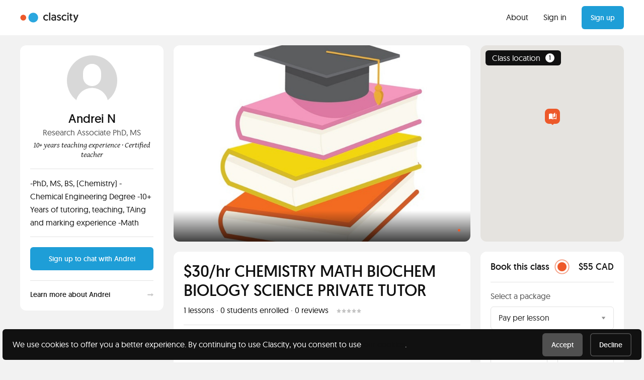

--- FILE ---
content_type: text/html; charset=utf-8
request_url: https://clascity.com/classes/390/andrei-n/30-hr-chemistry-math-biochem-biology-science-private-tutor
body_size: 7951
content:
<!DOCTYPE html><html lang="en-us"><title>$30/hr CHEMISTRY MATH BIOCHEM BIOLOGY SCIENCE PRIVATE TUTOR  in Toronto</title><meta content="text/html; charset=utf-8" http-equiv="Content-Type" /><meta content="IE=edge,chrome=1" http-equiv="X-UA-Compatible" /><meta content="width=device-width, initial-scale=1" name="viewport" /><meta content="Alphaio" name="author" /><meta content="Dear Student or Parent, Welcome!I have PhD in chemistry and a Chemical Engineering Degree. I am a former TA with over 10 years of teaching, tutoring, and marking experience in general chemistry, organic chemistry, inorganic chemistry, math (Algebra, Calculus, Stats, Probability), biology, and..." name="description" /><meta content="Private lesson, Public classes, Class booking, Tutoring, Student, Teacher, Learning, Teaching, clascity, classcity, class city" name="keywords" /><meta content="https://s3.ca-central-1.amazonaws.com/clascity.com/uploads/photo/file/370/book-2841867_960_720.jpg" name="image" /><meta content="$30/hr CHEMISTRY MATH BIOCHEM BIOLOGY SCIENCE PRIVATE TUTOR  in Toronto" name="og:title" /><meta content="Dear Student or Parent, Welcome!I have PhD in chemistry and a Chemical Engineering Degree. I am a former TA with over 10 years of teaching, tutoring, and marking experience in general chemistry, organic chemistry, inorganic chemistry, math (Algebra, Calculus, Stats, Probability), biology, and..." name="og:description" /><meta content="https://s3.ca-central-1.amazonaws.com/clascity.com/uploads/photo/file/370/book-2841867_960_720.jpg" name="og:image" /><meta content="$30/hr CHEMISTRY MATH BIOCHEM BIOLOGY SCIENCE PRIVATE TUTOR  in Toronto" name="twitter:title" /><meta content="Dear Student or Parent, Welcome!I have PhD in chemistry and a Chemical Engineering Degree. I am a former TA with over 10 years of teaching, tutoring, and marking experience in general chemistry, organic chemistry, inorganic chemistry, math (Algebra, Calculus, Stats, Probability), biology, and..." name="twitter:description" /><meta content="https://s3.ca-central-1.amazonaws.com/clascity.com/uploads/photo/file/370/book-2841867_960_720.jpg" name="twitter:image" /><meta content="https://s3.ca-central-1.amazonaws.com/clascity.com/uploads/photo/file/370/book-2841867_960_720.jpg" property="og:image" /><meta content="https://s3.ca-central-1.amazonaws.com/clascity.com/uploads/photo/file/370/book-2841867_960_720.jpg" property="og:image:secure_url" /><meta content="no-cache, no-store" http-equiv="cache-control" /><meta name="csrf-param" content="authenticity_token" />
<meta name="csrf-token" content="T5N49uLZYLQjY/ZIFSmYGfQ1M6i1hrhktiAlw5mjxLhWIln5kF8c1I0jBFEwvvEwE0Spx1r+y1GxOglTk3/Wbw==" /><link rel="stylesheet" media="all" href="/assets/application-af94c80d32ec2806d2764ca6dcba712784eb961a5836ac3871b16fdec2f8f9ff.css" data-turbolinks-track="reload" /><script src="/assets/application-b44de08b0a880551b19857ad6159aebed8be6eb21b8106d3f577a262b93df3b3.js" data-turbolinks-track="reload"></script><script src="/packs/main-8ae76de4d5455edc5df3.js" data-turbolinks-track="reload"></script><link href="/assets/favicon-5bb9aacfc088bf2b6f764eca3926946d7099e04e14735401fe64c43daab35f5d.png" rel="icon" type="image/png" /><!-- Global site tag (gtag.js) - Google Analytics --><script async="" src="https://www.googletagmanager.com/gtag/js?id=UA-92287510-1"></script><script>window.dataLayer = window.dataLayer || [];
function gtag(){dataLayer.push(arguments);}
gtag('js', new Date());

gtag('config', 'UA-92287510-1');</script><body class="classes_page show" data-page="classes:show"><div class="loading"><div class="sk-chasing-dots"><div class="sk-child sk-dot1"></div><div class="sk-child sk-dot2"></div></div><div class="text">Please wait...</div></div><header><div class="loggedOut"><div class="container-fluid"><div class="navbar"><div class="row middle-xs"><div class="col-xs-3 nav-logo"><a href="/"><img alt="clascity logo" class="logo" src="/assets/clascity-logo-28e516ebd737b22688f429ae6f1f7b8fe0b05e715503b6f8fb8c42d47463460f.svg" /></a></div><div class="col-xs-6"><div class="nav-category-container"><div class="drop-down"><select name="options"><option class="type-category">All Categories</option><option class="type-academic">Academic Tutoring</option><option class="type-computer">Computer Skills</option><option class="type-sport">Sports & Fitness</option><option class="type-language">Language</option><option class="type-music">Music</option><option class="type-performing">Performing Arts</option><option class="type-visual">Visual Arts</option><option class="type-digital">Digital Media</option><option class="type-cookery">Cookery</option><option class="type-finance">Finance & Business</option></select></div><form action="/classes" class="searchClass header"><input autocomplete="off" name="name" required="required" type="text" /><label for="name">Search...</label><input type="submit" /></form></div></div><div class="col-xs-3 nav-links"><ul class="nav-item"><li><a href="/blog/meet-clascity-a-skill-sharing-platform">About</a></li><li><a href="/users/sign_in">Sign in</a></li><li><a href="/users/sign_up"><div class="btn">Sign up</div></a></li></ul></div></div></div><div class="navbar-mobile-loggedout"><div class="row middle-xs"><div class="col-xs-5 nav-logo"><a href="/"><img alt="clascity logo" class="logo" src="/assets/clascity-logo-28e516ebd737b22688f429ae6f1f7b8fe0b05e715503b6f8fb8c42d47463460f.svg" /></a></div><div class="col-xs-7 nav-links"><ul class="nav-item"><li><a href="/users/sign_in">Sign in</a></li><li><a href="/users/sign_up"><div class="btn">Sign up</div></a></li></ul></div></div></div></div></div></header><div class="sitewrapper"><script src="https://js.stripe.com/v3"></script><div class="top-message-area hide"><div class="container-fluid"><div class="row center-xs"><div class="col-xs-12 col-lg-10"><img src="/assets/icon-error-f488f0349ad93e82df75d8b39ea83ddd85a7623962e26026d83f85823c896c58.svg" alt="Icon error" /><h4>Some required information is missing or incorrect. Please correct the fields marked in red:</h4><ul class="error"></ul></div></div></div></div><script async="" defer="" src="https://maps.googleapis.com/maps/api/js?key=AIzaSyDDLj0_fq6I80V5PJSPX_5tI98GNrNM4p0&amp;v=3.33"></script><script>var locations = [{"id":484,"lat":43.774282,"lng":-79.4931409,"title":"4700 Keele St, Toronto, ON"}];</script><section class="inside-page-wrapper" data-id="390" id="class-detail"><div class="container-fluid"><div class="row center-xs"><div class="col-xs-12 col-lg-3 desktop"><div class="user-profile card"><div class="profile-basic"><div class="row"><div class="col-xs-12"><div class="user-image-wrap"><div class="user-image"><a href="/users/andrei-n"><img alt="Andrei N " src="https://s3.ca-central-1.amazonaws.com/clascity.com/img/user-empty-grey.svg" /></a></div></div></div></div><h3><a href="/users/andrei-n">Andrei N </a></h3><div class="row"><p>Research Associate PhD, MS</p><label class="black">10+ years teaching experience<label class="black">&nbsp·&nbspCertified teacher</label></label></div></div><div class="profile-description"><p>
-PhD, MS, BS, (Chemistry) 

- Chemical Engineering Degree 

-10+ Years of tutoring, teaching, TAing and marking experience 
-Math
</p></div><div class="message"><a href="/users/sign_up"><button class="large full-width">Sign up to chat with Andrei</button></a></div><div class="card-footer"><a href="/users/andrei-n"><p>Learn more about Andrei</p></a></div></div></div><div class="col-xs-12 col-md-8 col-lg-6"><div class="class-slider-wrap card-classDetail-image margin-bottom-card"><div class="owl-carousel owl-theme class-slider"><div class="item"><div class="class-image-caption"><p class="serif"></p></div><div class="image"><img alt="" src="https://s3.ca-central-1.amazonaws.com/clascity.com/uploads/photo/file/370/class_image_book-2841867_960_720.jpg" /></div></div></div></div><div class="class-detail-intro card equal-padding margin-bottom-m"><div class="class-title"><h2>$30/hr CHEMISTRY MATH BIOCHEM BIOLOGY SCIENCE PRIVATE TUTOR </h2><div class="class-lessonInfo"><span>1&nbsp</span><span>lessons&nbsp·&nbsp</span><span>0&nbsp</span><span>students enrolled&nbsp</span><span>·&nbsp</span><span>0&nbsp</span><span>reviews</span><span class="rating-stars"><ul><li><img src="/assets/icon-star-inactive-532dce0e6838b471e253e74e07f872000b6ba0e3e9785639d96dcf87407369c1.svg" alt="Icon star inactive" /></li><li><img src="/assets/icon-star-inactive-532dce0e6838b471e253e74e07f872000b6ba0e3e9785639d96dcf87407369c1.svg" alt="Icon star inactive" /></li><li><img src="/assets/icon-star-inactive-532dce0e6838b471e253e74e07f872000b6ba0e3e9785639d96dcf87407369c1.svg" alt="Icon star inactive" /></li><li><img src="/assets/icon-star-inactive-532dce0e6838b471e253e74e07f872000b6ba0e3e9785639d96dcf87407369c1.svg" alt="Icon star inactive" /></li><li><img src="/assets/icon-star-inactive-532dce0e6838b471e253e74e07f872000b6ba0e3e9785639d96dcf87407369c1.svg" alt="Icon star inactive" /></li></ul></span></div></div><div class="card-classDetail-description"><p class="serif no-margin-top">Class Overview</p><p>Dear Student or Parent, <br/><br/>Welcome!<br/><br/>I have PhD in chemistry and a Chemical Engineering Degree. I am a former TA with over 10 years of teaching, tutoring, and marking experience in general chemistry, organic chemistry, inorganic chemistry, math (Algebra, Calculus, Stats, Probability), biology, and biochemistry courses. I helped many students to improve their grades and to reach their goals. In addition, I help students to prepare for their medical or dental school exam. I am looking forward to helping you.<br/>website: https://experttutors.wixsite.com/chemtutor <br/>Instagram: a_expertchemmathtutor <br/>Rate: $30/hr <br/><br/>best regards<br/>Dr. Andrei, PhD, MS. <br/><br/></p></div></div><div class="card-content-pair card margin-bottom-card"><div class="content-row"><div class="row"><div class="col-xs-12 col-sm-3"><label>Age Limit</label></div><div class="col-xs-12 col-sm-9"><p>Any age</p></div></div></div><div class="content-row"><div class="row"><div class="col-xs-12 col-sm-3"><label>Language</label></div><div class="col-xs-12 col-sm-9"><p>English</p></div></div></div><div class="content-row"><div class="row"><div class="col-xs-12 col-sm-3"><label>Requirements</label></div><div class="col-xs-12 col-sm-9"><p>Please bring your course slides, books, electronic books, notes, assignments and questions that you want me to help you with. </p></div></div></div><div class="content-row"><div class="row"><div class="col-xs-12 col-sm-3"><label>Things to bring</label></div><div class="col-xs-12 col-sm-9"><p>Course slides, books, notes, questions, assignments, lab reports .....</p></div></div></div></div><div class="card-content-toggle card margin-bottom-card"><div class="card-title"><h4>Curriculum for this class</h4><label>1 lessons</label></div><div class="toggle-wrap"><div class="toggle-title has-items"><h5>$30/hr - CHEMMISTRY MATH BIOCHEM PRIVATE TUTOR </h5><label>Lesson &nbsp;<span>1</span></label></div><div class="toggle-content"><p>Tutoring is based on one-on-one sessions with a unique approach to individual students. From self-made tests to practice problems and clear/easy to understand explanations. I also offer online tutorials over skype with a shared screen. Contact me and let me know which course you are interested in and I will help you do well and improve your grades. I will help you to understand challenging concepts and build your confidence in the tests and exams. Additional services provided include help with lab reports, assignments, presentations and thesis writing. One tutor, one help, one-stop.</p></div></div></div><div class="card-content-toggle card margin-bottom-card"><div class="card-title"><h4>FAQ</h4></div><div class="toggle-wrap"><div class="toggle-title has-items"><h5>How long have you been teaching/tutoring for? </h5></div><div class="toggle-content"><p>For over 10 years....</p></div></div></div><div class="card-content-default card margin-bottom-card reviews-page-content detail-page scroll"></div><div class="card-content-default card margin-bottom-card"></div><div class="mobile"><div class="user-profile card"><div class="profile-basic"><div class="row"><div class="col-xs-12"><div class="user-image-wrap"><div class="user-image"><a href="/users/andrei-n"><img alt="Andrei N " src="https://s3.ca-central-1.amazonaws.com/clascity.com/img/user-empty-grey.svg" /></a></div></div></div></div><h3><a href="/users/andrei-n">Andrei N </a></h3><div class="row"><p>Research Associate PhD, MS</p><label class="black">10+ years teaching experience<label class="black">&nbsp·&nbspCertified teacher</label></label></div></div><div class="profile-description"><p>
-PhD, MS, BS, (Chemistry) 

- Chemical Engineering Degree 

-10+ Years of tutoring, teaching, TAing and marking experience 
-Math
</p></div><div class="message"><a href="/users/sign_up"><button class="large full-width">Sign up to chat with Andrei</button></a></div><div class="card-footer"><a href="/users/andrei-n"><p>Learn more about Andrei</p></a></div></div></div><div class="desktop"><div class="card-content-default card class-related-wrap"><div class="card-title"><h4>Similar classes from other teachers</h4></div><div class="content-row-exit class-related"><div class="content-row"><div class="row"><div class="col-xs-12 col-md-9"><div class="user-title"><div class="user-image"><a href="/users/andrei-n"><img alt="Andrei N " src="https://s3.ca-central-1.amazonaws.com/clascity.com/img/user-empty-grey.svg" /></a></div><div class="userInfo"><a href="/classes/391/andrei-n/30-hr-chemistry-math-biochem-private-tutor"><h5>$30/hr CHEMISTRY MATH BIOCHEM PRIVATE TUTOR </h5></a><p class="serif">10+ years teaching experience</p><span class="rating-stars"><ul><li><img src="/assets/icon-star-inactive-532dce0e6838b471e253e74e07f872000b6ba0e3e9785639d96dcf87407369c1.svg" alt="Icon star inactive" /></li><li><img src="/assets/icon-star-inactive-532dce0e6838b471e253e74e07f872000b6ba0e3e9785639d96dcf87407369c1.svg" alt="Icon star inactive" /></li><li><img src="/assets/icon-star-inactive-532dce0e6838b471e253e74e07f872000b6ba0e3e9785639d96dcf87407369c1.svg" alt="Icon star inactive" /></li><li><img src="/assets/icon-star-inactive-532dce0e6838b471e253e74e07f872000b6ba0e3e9785639d96dcf87407369c1.svg" alt="Icon star inactive" /></li><li><img src="/assets/icon-star-inactive-532dce0e6838b471e253e74e07f872000b6ba0e3e9785639d96dcf87407369c1.svg" alt="Icon star inactive" /></li></ul></span></div></div></div><div class="col-xs-12 col-md-3"><div class="class-cost"><h5>$30 / Lesson</h5><p class="serif">1 hour</p></div></div></div></div><div class="content-row"><div class="row"><div class="col-xs-12 col-md-9"><div class="user-title"><div class="user-image"><a href="/users/andrei-n"><img alt="Andrei N " src="https://s3.ca-central-1.amazonaws.com/clascity.com/img/user-empty-grey.svg" /></a></div><div class="userInfo"><a href="/classes/392/andrei-n/30-hr-calculus-algebra-stats-private-tutor"><h5>$30/hr - CALCULUS ALGEBRA STATS PRIVATE TUTOR </h5></a><p class="serif">10+ years teaching experience</p><span class="rating-stars"><ul><li><img src="/assets/icon-star-inactive-532dce0e6838b471e253e74e07f872000b6ba0e3e9785639d96dcf87407369c1.svg" alt="Icon star inactive" /></li><li><img src="/assets/icon-star-inactive-532dce0e6838b471e253e74e07f872000b6ba0e3e9785639d96dcf87407369c1.svg" alt="Icon star inactive" /></li><li><img src="/assets/icon-star-inactive-532dce0e6838b471e253e74e07f872000b6ba0e3e9785639d96dcf87407369c1.svg" alt="Icon star inactive" /></li><li><img src="/assets/icon-star-inactive-532dce0e6838b471e253e74e07f872000b6ba0e3e9785639d96dcf87407369c1.svg" alt="Icon star inactive" /></li><li><img src="/assets/icon-star-inactive-532dce0e6838b471e253e74e07f872000b6ba0e3e9785639d96dcf87407369c1.svg" alt="Icon star inactive" /></li></ul></span></div></div></div><div class="col-xs-12 col-md-3"><div class="class-cost"><h5>$30 / Lesson</h5><p class="serif">1 hour</p></div></div></div></div><div class="content-row"><div class="row"><div class="col-xs-12 col-md-9"><div class="user-title"><div class="user-image"><a href="/users/andy-nike"><img alt="Andy Nike" src="https://s3.ca-central-1.amazonaws.com/clascity.com/img/user-empty-grey.svg" /></a></div><div class="userInfo"><a href="/classes/295/andy-nike/a-expert-tutor-phd-ms"><h5>A+ Expert Tutor (PhD. MS.)</h5></a><p class="serif">10+ years teaching experience</p><span class="rating-stars"><ul><li><img src="/assets/icon-star-inactive-532dce0e6838b471e253e74e07f872000b6ba0e3e9785639d96dcf87407369c1.svg" alt="Icon star inactive" /></li><li><img src="/assets/icon-star-inactive-532dce0e6838b471e253e74e07f872000b6ba0e3e9785639d96dcf87407369c1.svg" alt="Icon star inactive" /></li><li><img src="/assets/icon-star-inactive-532dce0e6838b471e253e74e07f872000b6ba0e3e9785639d96dcf87407369c1.svg" alt="Icon star inactive" /></li><li><img src="/assets/icon-star-inactive-532dce0e6838b471e253e74e07f872000b6ba0e3e9785639d96dcf87407369c1.svg" alt="Icon star inactive" /></li><li><img src="/assets/icon-star-inactive-532dce0e6838b471e253e74e07f872000b6ba0e3e9785639d96dcf87407369c1.svg" alt="Icon star inactive" /></li></ul></span></div></div></div><div class="col-xs-12 col-md-3"><div class="class-cost"><h5>$30 / Lesson</h5><p class="serif">1 hour</p></div></div></div></div><div class="content-row"><div class="row"><div class="col-xs-12 col-md-9"><div class="user-title"><div class="user-image"><a href="/users/gaurav-raval"><img alt="Gaurav Raval" src="https://s3.ca-central-1.amazonaws.com/clascity.com/img/user-empty-grey.svg" /></a></div><div class="userInfo"><a href="/classes/235/gaurav-raval/private-tutor-with-excellent-academic-background-and-skills"><h5>Private Tutor with excellent academic background and skills!</h5></a><p class="serif">4 years teaching experience</p><span class="rating-stars"><ul><li><img src="/assets/icon-star-inactive-532dce0e6838b471e253e74e07f872000b6ba0e3e9785639d96dcf87407369c1.svg" alt="Icon star inactive" /></li><li><img src="/assets/icon-star-inactive-532dce0e6838b471e253e74e07f872000b6ba0e3e9785639d96dcf87407369c1.svg" alt="Icon star inactive" /></li><li><img src="/assets/icon-star-inactive-532dce0e6838b471e253e74e07f872000b6ba0e3e9785639d96dcf87407369c1.svg" alt="Icon star inactive" /></li><li><img src="/assets/icon-star-inactive-532dce0e6838b471e253e74e07f872000b6ba0e3e9785639d96dcf87407369c1.svg" alt="Icon star inactive" /></li><li><img src="/assets/icon-star-inactive-532dce0e6838b471e253e74e07f872000b6ba0e3e9785639d96dcf87407369c1.svg" alt="Icon star inactive" /></li></ul></span></div></div></div><div class="col-xs-12 col-md-3"><div class="class-cost"><h5>$30 / Lesson</h5><p class="serif">1 hour</p></div></div></div></div><div class="content-row"><div class="row"><div class="col-xs-12 col-md-9"><div class="user-title"><div class="user-image"><a href="/users/anu-kesa"><img alt="Anu Kesa" src="https://s3.ca-central-1.amazonaws.com/clascity.com/uploads/user_photo/file/484/thumb_0__1_.jpeg" /></a></div><div class="userInfo"><a href="/classes/249/anu-kesa/experienced-chemistry-tutor-for-high-school-and-uni-students"><h5>Experienced chemistry tutor for high school and Uni students</h5></a><p class="serif">10+ years teaching experience</p><span class="rating-stars"><ul><li><img src="/assets/icon-star-inactive-532dce0e6838b471e253e74e07f872000b6ba0e3e9785639d96dcf87407369c1.svg" alt="Icon star inactive" /></li><li><img src="/assets/icon-star-inactive-532dce0e6838b471e253e74e07f872000b6ba0e3e9785639d96dcf87407369c1.svg" alt="Icon star inactive" /></li><li><img src="/assets/icon-star-inactive-532dce0e6838b471e253e74e07f872000b6ba0e3e9785639d96dcf87407369c1.svg" alt="Icon star inactive" /></li><li><img src="/assets/icon-star-inactive-532dce0e6838b471e253e74e07f872000b6ba0e3e9785639d96dcf87407369c1.svg" alt="Icon star inactive" /></li><li><img src="/assets/icon-star-inactive-532dce0e6838b471e253e74e07f872000b6ba0e3e9785639d96dcf87407369c1.svg" alt="Icon star inactive" /></li></ul></span></div></div></div><div class="col-xs-12 col-md-3"><div class="class-cost"><h5>$30 / Lesson</h5><p class="serif">1 hour</p></div></div></div></div></div></div></div></div><div class="col-xs-12 col-md-4 col-lg-3"><div class="map-classDetail margin-bottom-card"><div class="map-message">Class location<span>1</span></div><div id="map"></div></div><div class="class-booking card margin-bottom-m-md" id="class-booking-anchor"><div class="row"><div class="col-xs-12"><div class="card-title"><h4 class="title">Book this class</h4><div class="tooltip-setting tooltip-trigger tooltip-guide tooltip-guide-4 pull-right" data-html="true" data-id="step_1" data-placement="left" data-toggle="tooltip" title="&lt;div class=&#39;tooltip-guide-content&#39;&gt;&lt;div class=&#39;tooltip-guide-title&#39;&gt;No hidden fees&lt;/div&gt; &lt;a href=&#39;javascript:void(0)&#39;&gt;&lt;button class=&#39;btn-tooltip btn-tooltip-1 close-btn&#39; type=&#39;button&#39;&gt;Got it&lt;/button&gt;&lt;/a&gt;&lt;br/&gt;&lt;hr/&gt;Clascity does not charge any fees for booking, you pay exactly what the teacher asks for.&lt;/div&gt;" tooltip-append-to-body="true"></div><h4 class="class-fee"></h4></div></div></div><div id="booking-form"><form novalidate="novalidate" class="simple_form new_classe_booking" id="new_classe_booking" action="/classe_bookings" accept-charset="UTF-8" data-remote="true" method="post"><input name="utf8" type="hidden" value="&#x2713;" /><div class="form-group hidden classe_booking_classe_id"><input class="form-control hidden" type="hidden" value="390" name="classe_booking[classe_id]" id="classe_booking_classe_id" /></div><div class="content-form"><div class="row"><div class="col-xs-12"><p>Select a package</p><div class="form-group select optional classe_booking_package_id"><select class="form-control select optional cs-select cs-select-style auto-submit" name="classe_booking[package_id]" id="classe_booking_package_id"><option value="424">Pay per lesson</option></select></div></div><div class="col-xs-12 col-md-6"><p>Attendants</p><div class="form-group select optional classe_booking_student_lesson_id"><select class="form-control select optional cs-select cs-select-style auto-submit" name="classe_booking[student_lesson_id]" id="classe_booking_student_lesson_id"><option value="453">2</option></select></div></div><div class="col-xs-12 col-md-6"><p>Length</p><div class="form-group select optional classe_booking_duration_id"><select class="form-control select optional cs-select cs-select-style auto-submit" name="classe_booking[duration_id]" id="classe_booking_duration_id"><option value="494">1 hour</option></select></div></div><div class="col-xs-12 class-booking-fullCol"><p>Location</p><div class="form-group hidden classe_booking_location_id"><input class="form-control hidden" type="hidden" name="classe_booking[location_id]" id="classe_booking_location_id" /></div><div class="dropdown select-field-wrap location-field-wrap"><div class="dropdown-toggle" data-toggle="dropdown"><button class="select-btn" id="location-label" type="button"></button></div><div class="dropdown-menu date-selector regular"><div class="regular-list"><ul><li><button class="location-selection" data-location-id="484" data-location-label="4700 Keele St, Toronto, ON,..." href="#">4700 Keele St, Toronto, ON,...</button></li></ul></div></div></div></div><div class="col-xs-12"><p>Day & Time</p><div class="add-more-time"></div><div class="days"><div class="row nested-fields"><div class="col-xs-12 col-sm-6"><div class="dropdown select-field-wrap"><div class="dropdown-toggle" data-toggle="dropdown"><button class="select-btn date-selected">Day</button></div><div class="dropdown-menu date-selector"><div class="form-group hidden classe_booking_booking_days_wday"><input class="form-control hidden" type="hidden" name="classe_booking[booking_days_attributes][0][wday]" id="classe_booking_booking_days_attributes_0_wday" /></div><div class="date-selection"><div class="row"><div class="col sun"><button data-day="Su" data-symbol="sun" type="button" value="sun">Su</button></div><div class="col mon"><button data-day="Mo" data-symbol="mon" type="button" value="mon">Mo</button></div><div class="col tue"><button data-day="Tu" data-symbol="tue" type="button" value="tue">Tu</button></div><div class="col wed"><button data-day="We" data-symbol="wed" type="button" value="wed">We</button></div><div class="col thur"><button data-day="Th" data-symbol="thur" type="button" value="thu">Th</button></div><div class="col fri"><button data-day="Fr" data-symbol="fri" type="button" value="fri">Fr</button></div><div class="col sat"><button data-day="Sa" data-symbol="sat" type="button" value="sat">Sa</button></div></div></div><div class="time-available-wrap"><div class="time-available-row date-am"><div class="row"><div class="col-xs-2"><label>Am</label></div><div class="col-xs-10"><label class="time-available sun-available">9-12, 0-1</label><label class="time-available mon-available">9-12, 0-1</label><label class="time-available tue-available">9-12, 0-1</label><label class="time-available wed-available">9-12, 0-1</label><label class="time-available thur-available">9-12, 0-1</label><label class="time-available fri-available">9-12, 0-1</label><label class="time-available sat-available">9-12, 0-1</label></div></div></div><div class="time-available-row date-pm"><div class="row"><div class="col-xs-2"><label>Pm</label></div><div class="col-xs-10"><label class="time-available sun-available">0-12</label><label class="time-available mon-available">0-12</label><label class="time-available tue-available">0-12</label><label class="time-available wed-available">0-12</label><label class="time-available thur-available">0-12</label><label class="time-available fri-available">0-12</label><label class="time-available sat-available">0-12</label></div></div></div></div></div></div></div><div class="col-xs-12 col-sm-6"><div class="dropdown select-field-wrap add-time"><div class="dropdown-toggle" data-toggle="dropdown"><button class="select-btn time-selected">Time</button></div><div class="dropdown-menu date-selector"><div class="form-group hidden classe_booking_booking_days_time"><input class="form-control hidden" type="hidden" name="classe_booking[booking_days_attributes][0][time]" id="classe_booking_booking_days_attributes_0_time" /></div><div class="card-title"><h5>Start-time</h5><label class="duration"></label></div><div class="start-time"><div class="row"><div class="col-xs-2"><label>Am</label></div><div class="col-xs-10"><ul class="am-list"></ul></div></div><div class="row"><div class="col-xs-2"><label>Pm</label></div><div class="col-xs-10"><ul class="pm-list"></ul></div></div></div></div></div></div></div><div class="links"><a class="hide add-booking-day add_fields" data-association="booking_day" data-associations="booking_days" data-association-insertion-template="&lt;div class=&quot;row nested-fields&quot;&gt;&lt;div class=&quot;col-xs-12 col-sm-6&quot;&gt;&lt;div class=&quot;dropdown select-field-wrap&quot;&gt;&lt;div class=&quot;dropdown-toggle&quot; data-toggle=&quot;dropdown&quot;&gt;&lt;button class=&quot;select-btn date-selected&quot;&gt;Day&lt;/button&gt;&lt;/div&gt;&lt;div class=&quot;dropdown-menu date-selector&quot;&gt;&lt;div class=&quot;form-group hidden classe_booking_booking_days_wday&quot;&gt;&lt;input class=&quot;form-control hidden&quot; type=&quot;hidden&quot; name=&quot;classe_booking[booking_days_attributes][new_booking_days][wday]&quot; id=&quot;classe_booking_booking_days_attributes_new_booking_days_wday&quot; /&gt;&lt;/div&gt;&lt;div class=&quot;date-selection&quot;&gt;&lt;div class=&quot;row&quot;&gt;&lt;div class=&quot;col sun&quot;&gt;&lt;button data-day=&quot;Su&quot; data-symbol=&quot;sun&quot; type=&quot;button&quot; value=&quot;sun&quot;&gt;Su&lt;/button&gt;&lt;/div&gt;&lt;div class=&quot;col mon&quot;&gt;&lt;button data-day=&quot;Mo&quot; data-symbol=&quot;mon&quot; type=&quot;button&quot; value=&quot;mon&quot;&gt;Mo&lt;/button&gt;&lt;/div&gt;&lt;div class=&quot;col tue&quot;&gt;&lt;button data-day=&quot;Tu&quot; data-symbol=&quot;tue&quot; type=&quot;button&quot; value=&quot;tue&quot;&gt;Tu&lt;/button&gt;&lt;/div&gt;&lt;div class=&quot;col wed&quot;&gt;&lt;button data-day=&quot;We&quot; data-symbol=&quot;wed&quot; type=&quot;button&quot; value=&quot;wed&quot;&gt;We&lt;/button&gt;&lt;/div&gt;&lt;div class=&quot;col thur&quot;&gt;&lt;button data-day=&quot;Th&quot; data-symbol=&quot;thur&quot; type=&quot;button&quot; value=&quot;thu&quot;&gt;Th&lt;/button&gt;&lt;/div&gt;&lt;div class=&quot;col fri&quot;&gt;&lt;button data-day=&quot;Fr&quot; data-symbol=&quot;fri&quot; type=&quot;button&quot; value=&quot;fri&quot;&gt;Fr&lt;/button&gt;&lt;/div&gt;&lt;div class=&quot;col sat&quot;&gt;&lt;button data-day=&quot;Sa&quot; data-symbol=&quot;sat&quot; type=&quot;button&quot; value=&quot;sat&quot;&gt;Sa&lt;/button&gt;&lt;/div&gt;&lt;/div&gt;&lt;/div&gt;&lt;div class=&quot;time-available-wrap&quot;&gt;&lt;div class=&quot;time-available-row date-am&quot;&gt;&lt;div class=&quot;row&quot;&gt;&lt;div class=&quot;col-xs-2&quot;&gt;&lt;label&gt;Am&lt;/label&gt;&lt;/div&gt;&lt;div class=&quot;col-xs-10&quot;&gt;&lt;label class=&quot;time-available sun-available&quot;&gt;9-12, 0-1&lt;/label&gt;&lt;label class=&quot;time-available mon-available&quot;&gt;9-12, 0-1&lt;/label&gt;&lt;label class=&quot;time-available tue-available&quot;&gt;9-12, 0-1&lt;/label&gt;&lt;label class=&quot;time-available wed-available&quot;&gt;9-12, 0-1&lt;/label&gt;&lt;label class=&quot;time-available thur-available&quot;&gt;9-12, 0-1&lt;/label&gt;&lt;label class=&quot;time-available fri-available&quot;&gt;9-12, 0-1&lt;/label&gt;&lt;label class=&quot;time-available sat-available&quot;&gt;9-12, 0-1&lt;/label&gt;&lt;/div&gt;&lt;/div&gt;&lt;/div&gt;&lt;div class=&quot;time-available-row date-pm&quot;&gt;&lt;div class=&quot;row&quot;&gt;&lt;div class=&quot;col-xs-2&quot;&gt;&lt;label&gt;Pm&lt;/label&gt;&lt;/div&gt;&lt;div class=&quot;col-xs-10&quot;&gt;&lt;label class=&quot;time-available sun-available&quot;&gt;0-12&lt;/label&gt;&lt;label class=&quot;time-available mon-available&quot;&gt;0-12&lt;/label&gt;&lt;label class=&quot;time-available tue-available&quot;&gt;0-12&lt;/label&gt;&lt;label class=&quot;time-available wed-available&quot;&gt;0-12&lt;/label&gt;&lt;label class=&quot;time-available thur-available&quot;&gt;0-12&lt;/label&gt;&lt;label class=&quot;time-available fri-available&quot;&gt;0-12&lt;/label&gt;&lt;label class=&quot;time-available sat-available&quot;&gt;0-12&lt;/label&gt;&lt;/div&gt;&lt;/div&gt;&lt;/div&gt;&lt;/div&gt;&lt;/div&gt;&lt;/div&gt;&lt;/div&gt;&lt;div class=&quot;col-xs-12 col-sm-6&quot;&gt;&lt;div class=&quot;dropdown select-field-wrap add-time&quot;&gt;&lt;div class=&quot;dropdown-toggle&quot; data-toggle=&quot;dropdown&quot;&gt;&lt;button class=&quot;select-btn time-selected&quot;&gt;Time&lt;/button&gt;&lt;/div&gt;&lt;div class=&quot;dropdown-menu date-selector&quot;&gt;&lt;div class=&quot;form-group hidden classe_booking_booking_days_time&quot;&gt;&lt;input class=&quot;form-control hidden&quot; type=&quot;hidden&quot; name=&quot;classe_booking[booking_days_attributes][new_booking_days][time]&quot; id=&quot;classe_booking_booking_days_attributes_new_booking_days_time&quot; /&gt;&lt;/div&gt;&lt;div class=&quot;card-title&quot;&gt;&lt;h5&gt;Start-time&lt;/h5&gt;&lt;label class=&quot;duration&quot;&gt;&lt;/label&gt;&lt;/div&gt;&lt;div class=&quot;start-time&quot;&gt;&lt;div class=&quot;row&quot;&gt;&lt;div class=&quot;col-xs-2&quot;&gt;&lt;label&gt;Am&lt;/label&gt;&lt;/div&gt;&lt;div class=&quot;col-xs-10&quot;&gt;&lt;ul class=&quot;am-list&quot;&gt;&lt;/ul&gt;&lt;/div&gt;&lt;/div&gt;&lt;div class=&quot;row&quot;&gt;&lt;div class=&quot;col-xs-2&quot;&gt;&lt;label&gt;Pm&lt;/label&gt;&lt;/div&gt;&lt;div class=&quot;col-xs-10&quot;&gt;&lt;ul class=&quot;pm-list&quot;&gt;&lt;/ul&gt;&lt;/div&gt;&lt;/div&gt;&lt;/div&gt;&lt;/div&gt;&lt;/div&gt;&lt;/div&gt;&lt;/div&gt;" href="#">translation missing: en.cocoon.defaults.add</a></div></div></div><div class="col-xs-12"><p>When would you like to start?</p><div class="form-group string required classe_booking_start_date"><input class="form-control string required" placeholder="Select a date" autocomplete="off" type="text" name="classe_booking[start_date]" id="classe_booking_start_date" /></div></div></div></div><div class="row"><div class="col-xs-12"><div class="total-payment"><span class="left"><span class="left">Total payment</span></span><div class="dropdown total-payment-popup"><div class="dropdown-toggle" data-toggle="dropdown"><a href="#">(<span>See detail</span> )</a></div><div class="dropdown-menu full-width-dropdown"><ul class="payment-detail"><li class="lessons"><p>Lessons</p><label></label><span></span></li><li class="package"><p>Package discount</p><span></span></li><li class="location"><p>Location</p><span></span></li><li class="student"><p>Students</p><span></span></li><li><p>Total</p><span class="total"></span></li></ul></div></div><span class="right total"></span></div></div><div class="col-xs-12"><div class="booking-btn"><p class="errors error hide"></p><a href="/users/sign_up"><button class="large full-width orange" name="booking" type="button" value="true">Request to Book</button></a><a class="hidden" data-target="#booking-confirmation-modal" data-toggle="modal" href="#" id="confirm-booking"></a></div></div></div></form><script>var notAvailableDates = []
var availableDays = []
var notAvailableDays = []
initStartDatePicker()

$(document).ready(function(){
  var clipboard = new Clipboard('.clipboard-btn');
});</script></div></div><div class="class-booking mini card"><div class="row"><div class="col-xs-12"><div class="card-title"><h4 class="title">Book this class</h4><h4 class="class-fee"></h4></div></div><div class="col-xs-12"><div class="booking-btn"><a href="/users/sign_up"><button class="large full-width orange" name="booking" type="button" value="true">Request to Book</button></a></div></div></div></div><div class="class-booking-sticky-bottom"><div class="row"><div class="col-xs-8"><h4 class="title">Book this class /</h4><h4 class="class-fee"></h4></div><div class="col-xs-4"><a href="/users/sign_up"><button class="large full-width orange" name="booking" type="button" value="true">Book</button></a></div></div></div><div class="mobile"><div class="card-content-default card class-related-wrap"><div class="card-title"><h4>Similar classes from other teachers</h4></div><div class="content-row-exit class-related"><div class="content-row"><div class="row"><div class="col-xs-12 col-md-9"><div class="user-title"><div class="user-image"><a href="/users/andrei-n"><img alt="Andrei N " src="https://s3.ca-central-1.amazonaws.com/clascity.com/img/user-empty-grey.svg" /></a></div><div class="userInfo"><a href="/classes/391/andrei-n/30-hr-chemistry-math-biochem-private-tutor"><h5>$30/hr CHEMISTRY MATH BIOCHEM PRIVATE TUTOR </h5></a><p class="serif">10+ years teaching experience</p><span class="rating-stars"><ul><li><img src="/assets/icon-star-inactive-532dce0e6838b471e253e74e07f872000b6ba0e3e9785639d96dcf87407369c1.svg" alt="Icon star inactive" /></li><li><img src="/assets/icon-star-inactive-532dce0e6838b471e253e74e07f872000b6ba0e3e9785639d96dcf87407369c1.svg" alt="Icon star inactive" /></li><li><img src="/assets/icon-star-inactive-532dce0e6838b471e253e74e07f872000b6ba0e3e9785639d96dcf87407369c1.svg" alt="Icon star inactive" /></li><li><img src="/assets/icon-star-inactive-532dce0e6838b471e253e74e07f872000b6ba0e3e9785639d96dcf87407369c1.svg" alt="Icon star inactive" /></li><li><img src="/assets/icon-star-inactive-532dce0e6838b471e253e74e07f872000b6ba0e3e9785639d96dcf87407369c1.svg" alt="Icon star inactive" /></li></ul></span></div></div></div><div class="col-xs-12 col-md-3"><div class="class-cost"><h5>$30 / Lesson</h5><p class="serif">1 hour</p></div></div></div></div><div class="content-row"><div class="row"><div class="col-xs-12 col-md-9"><div class="user-title"><div class="user-image"><a href="/users/andrei-n"><img alt="Andrei N " src="https://s3.ca-central-1.amazonaws.com/clascity.com/img/user-empty-grey.svg" /></a></div><div class="userInfo"><a href="/classes/392/andrei-n/30-hr-calculus-algebra-stats-private-tutor"><h5>$30/hr - CALCULUS ALGEBRA STATS PRIVATE TUTOR </h5></a><p class="serif">10+ years teaching experience</p><span class="rating-stars"><ul><li><img src="/assets/icon-star-inactive-532dce0e6838b471e253e74e07f872000b6ba0e3e9785639d96dcf87407369c1.svg" alt="Icon star inactive" /></li><li><img src="/assets/icon-star-inactive-532dce0e6838b471e253e74e07f872000b6ba0e3e9785639d96dcf87407369c1.svg" alt="Icon star inactive" /></li><li><img src="/assets/icon-star-inactive-532dce0e6838b471e253e74e07f872000b6ba0e3e9785639d96dcf87407369c1.svg" alt="Icon star inactive" /></li><li><img src="/assets/icon-star-inactive-532dce0e6838b471e253e74e07f872000b6ba0e3e9785639d96dcf87407369c1.svg" alt="Icon star inactive" /></li><li><img src="/assets/icon-star-inactive-532dce0e6838b471e253e74e07f872000b6ba0e3e9785639d96dcf87407369c1.svg" alt="Icon star inactive" /></li></ul></span></div></div></div><div class="col-xs-12 col-md-3"><div class="class-cost"><h5>$30 / Lesson</h5><p class="serif">1 hour</p></div></div></div></div><div class="content-row"><div class="row"><div class="col-xs-12 col-md-9"><div class="user-title"><div class="user-image"><a href="/users/andy-nike"><img alt="Andy Nike" src="https://s3.ca-central-1.amazonaws.com/clascity.com/img/user-empty-grey.svg" /></a></div><div class="userInfo"><a href="/classes/295/andy-nike/a-expert-tutor-phd-ms"><h5>A+ Expert Tutor (PhD. MS.)</h5></a><p class="serif">10+ years teaching experience</p><span class="rating-stars"><ul><li><img src="/assets/icon-star-inactive-532dce0e6838b471e253e74e07f872000b6ba0e3e9785639d96dcf87407369c1.svg" alt="Icon star inactive" /></li><li><img src="/assets/icon-star-inactive-532dce0e6838b471e253e74e07f872000b6ba0e3e9785639d96dcf87407369c1.svg" alt="Icon star inactive" /></li><li><img src="/assets/icon-star-inactive-532dce0e6838b471e253e74e07f872000b6ba0e3e9785639d96dcf87407369c1.svg" alt="Icon star inactive" /></li><li><img src="/assets/icon-star-inactive-532dce0e6838b471e253e74e07f872000b6ba0e3e9785639d96dcf87407369c1.svg" alt="Icon star inactive" /></li><li><img src="/assets/icon-star-inactive-532dce0e6838b471e253e74e07f872000b6ba0e3e9785639d96dcf87407369c1.svg" alt="Icon star inactive" /></li></ul></span></div></div></div><div class="col-xs-12 col-md-3"><div class="class-cost"><h5>$30 / Lesson</h5><p class="serif">1 hour</p></div></div></div></div><div class="content-row"><div class="row"><div class="col-xs-12 col-md-9"><div class="user-title"><div class="user-image"><a href="/users/gaurav-raval"><img alt="Gaurav Raval" src="https://s3.ca-central-1.amazonaws.com/clascity.com/img/user-empty-grey.svg" /></a></div><div class="userInfo"><a href="/classes/235/gaurav-raval/private-tutor-with-excellent-academic-background-and-skills"><h5>Private Tutor with excellent academic background and skills!</h5></a><p class="serif">4 years teaching experience</p><span class="rating-stars"><ul><li><img src="/assets/icon-star-inactive-532dce0e6838b471e253e74e07f872000b6ba0e3e9785639d96dcf87407369c1.svg" alt="Icon star inactive" /></li><li><img src="/assets/icon-star-inactive-532dce0e6838b471e253e74e07f872000b6ba0e3e9785639d96dcf87407369c1.svg" alt="Icon star inactive" /></li><li><img src="/assets/icon-star-inactive-532dce0e6838b471e253e74e07f872000b6ba0e3e9785639d96dcf87407369c1.svg" alt="Icon star inactive" /></li><li><img src="/assets/icon-star-inactive-532dce0e6838b471e253e74e07f872000b6ba0e3e9785639d96dcf87407369c1.svg" alt="Icon star inactive" /></li><li><img src="/assets/icon-star-inactive-532dce0e6838b471e253e74e07f872000b6ba0e3e9785639d96dcf87407369c1.svg" alt="Icon star inactive" /></li></ul></span></div></div></div><div class="col-xs-12 col-md-3"><div class="class-cost"><h5>$30 / Lesson</h5><p class="serif">1 hour</p></div></div></div></div><div class="content-row"><div class="row"><div class="col-xs-12 col-md-9"><div class="user-title"><div class="user-image"><a href="/users/anu-kesa"><img alt="Anu Kesa" src="https://s3.ca-central-1.amazonaws.com/clascity.com/uploads/user_photo/file/484/thumb_0__1_.jpeg" /></a></div><div class="userInfo"><a href="/classes/249/anu-kesa/experienced-chemistry-tutor-for-high-school-and-uni-students"><h5>Experienced chemistry tutor for high school and Uni students</h5></a><p class="serif">10+ years teaching experience</p><span class="rating-stars"><ul><li><img src="/assets/icon-star-inactive-532dce0e6838b471e253e74e07f872000b6ba0e3e9785639d96dcf87407369c1.svg" alt="Icon star inactive" /></li><li><img src="/assets/icon-star-inactive-532dce0e6838b471e253e74e07f872000b6ba0e3e9785639d96dcf87407369c1.svg" alt="Icon star inactive" /></li><li><img src="/assets/icon-star-inactive-532dce0e6838b471e253e74e07f872000b6ba0e3e9785639d96dcf87407369c1.svg" alt="Icon star inactive" /></li><li><img src="/assets/icon-star-inactive-532dce0e6838b471e253e74e07f872000b6ba0e3e9785639d96dcf87407369c1.svg" alt="Icon star inactive" /></li><li><img src="/assets/icon-star-inactive-532dce0e6838b471e253e74e07f872000b6ba0e3e9785639d96dcf87407369c1.svg" alt="Icon star inactive" /></li></ul></span></div></div></div><div class="col-xs-12 col-md-3"><div class="class-cost"><h5>$30 / Lesson</h5><p class="serif">1 hour</p></div></div></div></div></div></div></div><div class="ajax-modal modal fade" id="booking-confirmation-modal" role="dialog"><div class="modal-dialog modal-lg"><div class="modal-content"></div></div></div><div class="modal fade" id="booking-sent-modal" role="dialog"><div class="modal-dialog modal-sm"><div class="modal-content"><div class="card card-content-default large-card padding-bottom-l"><div class="card-title"><h4>Booking request sent successfully</h4><a class="pull-right" data-dismiss="modal"><img src="/assets/icon-close-ba62b68ba5c2d153d93c4b834ac72b411a0ccbbfa1420b76c4775967e106ae7d.svg" alt="Icon close" /></a></div><div class="confirmation-wrap"><div class="image-confirmation"><img src="/assets/illustration-clascity-surf-01a9b24a11834ae953ad25a631c50220c602c5353b07b0b81ecfe6cbeded41f3.jpg" alt="Illustration clascity surf" /></div><p class="black margin-top-m">Your booking request has been sent! You should receive a confirmation in the next 72 hours.</p><div class="card-footer"><div class="row"><div class="col-xs-12 col-sm-6"><a class="btn large orange full-width" href="/classes">Search other classes</a></div><div class="col-xs-12 col-sm-6"><a href="/classes/learning"><div class="btn full-width large line">See all my classes</div></a></div></div></div></div></div></div></div></div></div></div></div></section><div class="ajax-modal modal fade" id="new_messageModal" role="dialog"><div class="modal-dialog" role="document"><div class="modal-content"></div></div></div><div class="ajax-modal modal fade" id="messageModal" role="dialog"><div class="modal-dialog" role="document"><div class="modal-content"></div></div></div></div><footer><div class="container-fluid"><div class="row nav"><div class="col-xs-6 col-sm-2"><h6>About</h6><ul><li><a href="/classes">Search a class</a></li><li><a href="/pricing">Pricing</a></li><li><a href="/blog">Blog</a></li></ul></div><div class="col-xs-6 col-sm-4"><h6>Resources</h6><ul><li><a href="/blog/2023-best-online-tutoring-platform-comparison">Best Online Tutoring Platform Comparison</a></li></ul></div><div class="col-xs-6 col-sm-2"><h6>Help center</h6><ul><li><a href="/help">Support</a></li><li><a href="/help">Report a concern</a></li></ul></div><div class="col-xs-6 col-sm-4"><div class="footer-face"><img alt="footer-face" src="/assets/footer-face-5aa55cc8ddd5949ed4f257c7ec4a595b3dc21f6a51d36312b8bfaa151c78f08a.png" /></div><h2>Have something to share?</h2><div class="margin-top-l"><a href="/users/sign_up"><div class="btn">Teach a class</div></a></div></div></div><div class="row center-xs"><div class="col-xs-12"><div class="copyright center-xs"><div class="row"><div class="col-xs-12 col-sm-6"><div class="footer-logo"><img alt="clascity logomark" src="/assets/clascity-logomark-grey-df5ec5d7a840f98294c053a317747294bd80b171f597f70b41a0ebfecdb5e975.svg" /></div><div class="footer-copyright"><p>Clascity, Inc © 2025</p></div></div><div class="col-xs-12 col-sm-6"><a href="https://twitter.com/Clascityapp" target="_blank"><div class="socialMedia"><img alt="icon twitter" src="/assets/icon-footer-twitter-78b63260e182552f2f55f7feca6cb526e605a579e832ca81173f881ec80d18fc.svg" /></div></a><a href="https://www.facebook.com/clascity/?ref=bookmarks" target="_blank"><div class="socialMedia"><img alt="icon facebook" src="/assets/icon-footer-facebook-4edf77051e9d23378e53ddcd894df4631597175e7abd993f213f7f594b37fcea.svg" /></div></a><div class="legal-links"><ul><li class="border-right"><a href="/privacy">Privacy</a></li><li><a href="/terms">Terms</a></li></ul></div></div></div></div></div></div></div></footer><script async="" src="https://www.paypalobjects.com/js/external/api.js"></script><div class="alert alert-dismissible text-center cookiealert" role="alert"><div class="cookiealert-container clearfix"><div class="pull-left"><p>We use cookies to offer you a better experience. By continuing to use Clascity, you consent to use <a href="/privacy">our cookies</a>.</p></div><div class="pull-right"><button aria-label="Close" class="btn grey acceptcookies" type="button">Accept</button><button aria-label="Close" class="btn grey line declinecookies" type="button">Decline</button></div></div></div><script defer src="https://static.cloudflareinsights.com/beacon.min.js/vcd15cbe7772f49c399c6a5babf22c1241717689176015" integrity="sha512-ZpsOmlRQV6y907TI0dKBHq9Md29nnaEIPlkf84rnaERnq6zvWvPUqr2ft8M1aS28oN72PdrCzSjY4U6VaAw1EQ==" data-cf-beacon='{"version":"2024.11.0","token":"6398fe733e4f4015866eff16a0feb4bc","r":1,"server_timing":{"name":{"cfCacheStatus":true,"cfEdge":true,"cfExtPri":true,"cfL4":true,"cfOrigin":true,"cfSpeedBrain":true},"location_startswith":null}}' crossorigin="anonymous"></script>
</body></html>

--- FILE ---
content_type: text/css
request_url: https://clascity.com/assets/application-af94c80d32ec2806d2764ca6dcba712784eb961a5836ac3871b16fdec2f8f9ff.css
body_size: 64712
content:
@import url("https://fonts.googleapis.com/css?family=Gentium+Basic:400i");.rwd-table{margin:0;min-width:300px;width:100%;border-collapse:collapse;border-spacing:0}.rwd-table tr{border-bottom:1px solid #e2e2e2}.rwd-table tr:last-child{border-bottom:none}.rwd-table th{display:none;color:#5f5f5f}.rwd-table td{display:block;font-size:14px;padding-left:23px;padding:5px 20px}.rwd-table tr.head-row:last-child{border-bottom:1px solid #ddd}.rwd-table td:before{content:attr(data-th) ": ";font-weight:500;width:10em;display:inline-block}.rwd-table th,.rwd-table td{text-align:left}.rwd-table td.action{text-align:right;padding-right:0}@media (min-width: 48em){.rwd-table td:before{display:none}.rwd-table th,.rwd-table td{display:table-cell;font-size:15px;font-weight:500;padding:0 10px 0 0;height:60px;text-overflow:ellipsis;white-space:nowrap;overflow:hidden;max-width:250px}.rwd-table .pending td{padding:0}.rwd-table th{padding:0}}@media (max-width: 48em){.rwd-table td.action{text-align:left}.rwd-table td{padding:5px 0}.rwd-table tr{padding:10px 0;display:inline-block;width:100%}.rwd-table tr.head-row{display:none}}.gallery .control-operator:target ~ .controls .control-button{color:#ccc;color:rgba(255,255,255,0.4)}.gallery .control-button:first-of-type,.gallery .control-operator:nth-of-type(1):target ~ .controls .control-button:nth-of-type(1),.gallery .control-operator:nth-of-type(2):target ~ .controls .control-button:nth-of-type(2),.gallery .control-operator:nth-of-type(3):target ~ .controls .control-button:nth-of-type(3),.gallery .control-operator:nth-of-type(4):target ~ .controls .control-button:nth-of-type(4),.gallery .control-operator:nth-of-type(5):target ~ .controls .control-button:nth-of-type(5){color:white;color:rgba(255,255,255,0.8)}.gallery .item:first-of-type{position:static;opacity:1}.gallery .item{position:absolute;top:0;left:0;width:100%;height:100%;opacity:0;-webkit-transition:opacity .5s;-o-transition:opacity .5s;transition:opacity .5s}.gallery .control-operator{display:none}.gallery .control-operator:target ~ .item{opacity:0;-webkit-animation:none;-o-animation:none;animation:none}.gallery .control-operator:target ~ .controls .control-button{-webkit-animation:none;-o-animation:none;animation:none}@-webkit-keyframes controlAnimation-2{0%{color:#ccc;color:rgba(255,255,255,0.4)}14.3%, 50%{color:white;color:rgba(255,255,255,0.8)}64.3%, 100%{color:#ccc;color:rgba(255,255,255,0.4)}}@-o-keyframes controlAnimation-2{0%{color:#ccc;color:rgba(255,255,255,0.4)}14.3%, 50%{color:white;color:rgba(255,255,255,0.8)}64.3%, 100%{color:#ccc;color:rgba(255,255,255,0.4)}}@keyframes controlAnimation-2{0%{color:#ccc;color:rgba(255,255,255,0.4)}14.3%, 50%{color:white;color:rgba(255,255,255,0.8)}64.3%, 100%{color:#ccc;color:rgba(255,255,255,0.4)}}@-webkit-keyframes galleryAnimation-2{0%{opacity:0}14.3%, 50%{opacity:1}64.3%, 100%{opacity:0}}@-o-keyframes galleryAnimation-2{0%{opacity:0}14.3%, 50%{opacity:1}64.3%, 100%{opacity:0}}@keyframes galleryAnimation-2{0%{opacity:0}14.3%, 50%{opacity:1}64.3%, 100%{opacity:0}}.gallery .control-operator:nth-of-type(1):target ~ .item:nth-of-type(1){opacity:1}.gallery .control-operator:nth-of-type(2):target ~ .item:nth-of-type(2){opacity:1}.items-2.autoplay .control-button{-webkit-animation:controlAnimation-2 14s infinite;-o-animation:controlAnimation-2 14s infinite;animation:controlAnimation-2 14s infinite}.items-2.autoplay .item{-webkit-animation:galleryAnimation-2 14s infinite;-o-animation:galleryAnimation-2 14s infinite;animation:galleryAnimation-2 14s infinite}.items-2 .control-button:nth-of-type(1),.items-2 .item:nth-of-type(1){-webkit-animation-delay:-2s;-o-animation-delay:-2s;animation-delay:-2s}.items-2 .control-button:nth-of-type(2),.items-2 .item:nth-of-type(2){-webkit-animation-delay:5s;-o-animation-delay:5s;animation-delay:5s}@-webkit-keyframes controlAnimation-3{0%{color:#ccc;color:rgba(255,255,255,0.4)}9.5%, 33.3%{color:white;color:rgba(255,255,255,0.8)}42.9%, 100%{color:#ccc;color:rgba(255,255,255,0.4)}}@-o-keyframes controlAnimation-3{0%{color:#ccc;color:rgba(255,255,255,0.4)}9.5%, 33.3%{color:white;color:rgba(255,255,255,0.8)}42.9%, 100%{color:#ccc;color:rgba(255,255,255,0.4)}}@keyframes controlAnimation-3{0%{color:#ccc;color:rgba(255,255,255,0.4)}9.5%, 33.3%{color:white;color:rgba(255,255,255,0.8)}42.9%, 100%{color:#ccc;color:rgba(255,255,255,0.4)}}@-webkit-keyframes galleryAnimation-3{0%{opacity:0}9.5%, 33.3%{opacity:1}42.9%, 100%{opacity:0}}@-o-keyframes galleryAnimation-3{0%{opacity:0}9.5%, 33.3%{opacity:1}42.9%, 100%{opacity:0}}@keyframes galleryAnimation-3{0%{opacity:0}9.5%, 33.3%{opacity:1}42.9%, 100%{opacity:0}}.gallery .control-operator:nth-of-type(1):target ~ .item:nth-of-type(1){opacity:1}.gallery .control-operator:nth-of-type(2):target ~ .item:nth-of-type(2){opacity:1}.gallery .control-operator:nth-of-type(3):target ~ .item:nth-of-type(3){opacity:1}.items-3.autoplay .control-button{-webkit-animation:controlAnimation-3 21s infinite;-o-animation:controlAnimation-3 21s infinite;animation:controlAnimation-3 21s infinite}.items-3.autoplay .item{-webkit-animation:galleryAnimation-3 21s infinite;-o-animation:galleryAnimation-3 21s infinite;animation:galleryAnimation-3 21s infinite}.items-3 .control-button:nth-of-type(1),.items-3 .item:nth-of-type(1){-webkit-animation-delay:-2s;-o-animation-delay:-2s;animation-delay:-2s}.items-3 .control-button:nth-of-type(2),.items-3 .item:nth-of-type(2){-webkit-animation-delay:5s;-o-animation-delay:5s;animation-delay:5s}.items-3 .control-button:nth-of-type(3),.items-3 .item:nth-of-type(3){-webkit-animation-delay:12s;-o-animation-delay:12s;animation-delay:12s}@-webkit-keyframes controlAnimation-4{0%{color:#ccc;color:rgba(255,255,255,0.4)}7.1%, 25%{color:white;color:rgba(255,255,255,0.8)}32.1%, 100%{color:#ccc;color:rgba(255,255,255,0.4)}}@-o-keyframes controlAnimation-4{0%{color:#ccc;color:rgba(255,255,255,0.4)}7.1%, 25%{color:white;color:rgba(255,255,255,0.8)}32.1%, 100%{color:#ccc;color:rgba(255,255,255,0.4)}}@keyframes controlAnimation-4{0%{color:#ccc;color:rgba(255,255,255,0.4)}7.1%, 25%{color:white;color:rgba(255,255,255,0.8)}32.1%, 100%{color:#ccc;color:rgba(255,255,255,0.4)}}@-webkit-keyframes galleryAnimation-4{0%{opacity:0}7.1%, 25%{opacity:1}32.1%, 100%{opacity:0}}@-o-keyframes galleryAnimation-4{0%{opacity:0}7.1%, 25%{opacity:1}32.1%, 100%{opacity:0}}@keyframes galleryAnimation-4{0%{opacity:0}7.1%, 25%{opacity:1}32.1%, 100%{opacity:0}}.gallery .control-operator:nth-of-type(1):target ~ .item:nth-of-type(1){opacity:1}.gallery .control-operator:nth-of-type(2):target ~ .item:nth-of-type(2){opacity:1}.gallery .control-operator:nth-of-type(3):target ~ .item:nth-of-type(3){opacity:1}.gallery .control-operator:nth-of-type(4):target ~ .item:nth-of-type(4){opacity:1}.items-4.autoplay .control-button{-webkit-animation:controlAnimation-4 28s infinite;-o-animation:controlAnimation-4 28s infinite;animation:controlAnimation-4 28s infinite}.items-4.autoplay .item{-webkit-animation:galleryAnimation-4 28s infinite;-o-animation:galleryAnimation-4 28s infinite;animation:galleryAnimation-4 28s infinite}.items-4 .control-button:nth-of-type(1),.items-4 .item:nth-of-type(1){-webkit-animation-delay:-2s;-o-animation-delay:-2s;animation-delay:-2s}.items-4 .control-button:nth-of-type(2),.items-4 .item:nth-of-type(2){-webkit-animation-delay:5s;-o-animation-delay:5s;animation-delay:5s}.items-4 .control-button:nth-of-type(3),.items-4 .item:nth-of-type(3){-webkit-animation-delay:12s;-o-animation-delay:12s;animation-delay:12s}.items-4 .control-button:nth-of-type(4),.items-4 .item:nth-of-type(4){-webkit-animation-delay:19s;-o-animation-delay:19s;animation-delay:19s}@-webkit-keyframes controlAnimation-5{0%{color:#ccc;color:rgba(255,255,255,0.4)}5.7%, 20%{color:white;color:rgba(255,255,255,0.8)}25.7%, 100%{color:#ccc;color:rgba(255,255,255,0.4)}}@-o-keyframes controlAnimation-5{0%{color:#ccc;color:rgba(255,255,255,0.4)}5.7%, 20%{color:white;color:rgba(255,255,255,0.8)}25.7%, 100%{color:#ccc;color:rgba(255,255,255,0.4)}}@keyframes controlAnimation-5{0%{color:#ccc;color:rgba(255,255,255,0.4)}5.7%, 20%{color:white;color:rgba(255,255,255,0.8)}25.7%, 100%{color:#ccc;color:rgba(255,255,255,0.4)}}@-webkit-keyframes galleryAnimation-5{0%{opacity:0}5.7%, 20%{opacity:1}25.7%, 100%{opacity:0}}@-o-keyframes galleryAnimation-5{0%{opacity:0}5.7%, 20%{opacity:1}25.7%, 100%{opacity:0}}@keyframes galleryAnimation-5{0%{opacity:0}5.7%, 20%{opacity:1}25.7%, 100%{opacity:0}}.gallery .control-operator:nth-of-type(1):target ~ .item:nth-of-type(1){opacity:1}.gallery .control-operator:nth-of-type(2):target ~ .item:nth-of-type(2){opacity:1}.gallery .control-operator:nth-of-type(3):target ~ .item:nth-of-type(3){opacity:1}.gallery .control-operator:nth-of-type(4):target ~ .item:nth-of-type(4){opacity:1}.gallery .control-operator:nth-of-type(5):target ~ .item:nth-of-type(5){opacity:1}.items-5.autoplay .control-button{-webkit-animation:controlAnimation-5 35s infinite;-o-animation:controlAnimation-5 35s infinite;animation:controlAnimation-5 35s infinite}.items-5.autoplay .item{-webkit-animation:galleryAnimation-5 35s infinite;-o-animation:galleryAnimation-5 35s infinite;animation:galleryAnimation-5 35s infinite}.items-5 .control-button:nth-of-type(1),.items-5 .item:nth-of-type(1){-webkit-animation-delay:-2s;-o-animation-delay:-2s;animation-delay:-2s}.items-5 .control-button:nth-of-type(2),.items-5 .item:nth-of-type(2){-webkit-animation-delay:5s;-o-animation-delay:5s;animation-delay:5s}.items-5 .control-button:nth-of-type(3),.items-5 .item:nth-of-type(3){-webkit-animation-delay:12s;-o-animation-delay:12s;animation-delay:12s}.items-5 .control-button:nth-of-type(4),.items-5 .item:nth-of-type(4){-webkit-animation-delay:19s;-o-animation-delay:19s;animation-delay:19s}.items-5 .control-button:nth-of-type(5),.items-5 .item:nth-of-type(5){-webkit-animation-delay:26s;-o-animation-delay:26s;animation-delay:26s}.gallery .control-button{color:#ccc;color:rgba(255,255,255,0.4)}.gallery .control-button:hover{color:white;color:rgba(255,255,255,0.8)}.gallery{position:relative}.gallery .item{height:400px;overflow:hidden;text-align:center;background:#4d87e2}.gallery .controls{position:absolute;bottom:0;width:100%;text-align:center}.gallery .control-button{display:inline-block;margin:0 .02em;font-size:3em;text-align:center;text-decoration:none;-webkit-transition:color .1s;-o-transition:color .1s;transition:color .1s}.tooltip{position:absolute;z-index:1070;display:block;margin:0;font-family:-apple-system, BlinkMacSystemFont, "Segoe UI", Roboto, "Helvetica Neue", Arial, sans-serif;font-style:normal;font-weight:normal;line-height:1.5;text-align:left;text-align:start;text-decoration:none;text-shadow:none;text-transform:none;letter-spacing:normal;word-break:normal;word-spacing:normal;white-space:normal;line-break:auto;font-size:0.875rem;word-wrap:break-word;opacity:0}.tooltip.show{opacity:0.9}.tooltip .arrow{position:absolute;display:block;width:5px;height:5px}.tooltip.bs-tooltip-top,.tooltip.bs-tooltip-auto[x-placement^="top"]{padding:5px 0}.tooltip.bs-tooltip-top .arrow,.tooltip.bs-tooltip-auto[x-placement^="top"] .arrow{bottom:0}.tooltip.bs-tooltip-top .arrow::before,.tooltip.bs-tooltip-auto[x-placement^="top"] .arrow::before{margin-left:-3px;content:"";border-width:5px 5px 0;border-top-color:#000}.tooltip.bs-tooltip-right,.tooltip.bs-tooltip-auto[x-placement^="right"]{padding:0 5px}.tooltip.bs-tooltip-right .arrow,.tooltip.bs-tooltip-auto[x-placement^="right"] .arrow{left:0}.tooltip.bs-tooltip-right .arrow::before,.tooltip.bs-tooltip-auto[x-placement^="right"] .arrow::before{margin-top:-3px;content:"";border-width:5px 5px 5px 0;border-right-color:#000}.tooltip.bs-tooltip-bottom,.tooltip.bs-tooltip-auto[x-placement^="bottom"]{padding:5px 0}.tooltip.bs-tooltip-bottom .arrow,.tooltip.bs-tooltip-auto[x-placement^="bottom"] .arrow{top:0}.tooltip.bs-tooltip-bottom .arrow::before,.tooltip.bs-tooltip-auto[x-placement^="bottom"] .arrow::before{margin-left:-3px;content:"";border-width:0 5px 5px;border-bottom-color:#000}.tooltip.bs-tooltip-left,.tooltip.bs-tooltip-auto[x-placement^="left"]{padding:0 5px}.tooltip.bs-tooltip-left .arrow,.tooltip.bs-tooltip-auto[x-placement^="left"] .arrow{right:0}.tooltip.bs-tooltip-left .arrow::before,.tooltip.bs-tooltip-auto[x-placement^="left"] .arrow::before{right:0;margin-top:-3px;content:"";border-width:5px 0 5px 5px;border-left-color:#000}.tooltip .arrow::before{position:absolute;border-color:transparent;border-style:solid}.tooltip-inner{max-width:200px;padding:3px 8px;color:#fff;text-align:center;background-color:#000;border-radius:0.25rem}.col-4{-ms-flex:0 0 33.333333%;flex:0 0 33.333333%;max-width:33.333333%}.col-5{-ms-flex:0 0 41.666667%;flex:0 0 41.666667%;max-width:41.666667%}.col-6{-ms-flex:0 0 50%;flex:0 0 50%;max-width:50%}.col-7{-ms-flex:0 0 58.333333%;flex:0 0 58.333333%;max-width:58.333333%}.col-8{-ms-flex:0 0 66.666667%;flex:0 0 66.666667%;max-width:66.666667%}.modal-open{overflow:hidden}.modal{position:fixed;top:0;right:0;bottom:0;left:0;z-index:1050;display:none;overflow:hidden;outline:0}.modal.fade .modal-dialog{transition:-webkit-transform 0.3s ease-out;transition:transform 0.3s ease-out;transition:transform 0.3s ease-out, -webkit-transform 0.3s ease-out;-webkit-transform:translate(0, -25%);transform:translate(0);margin-top:80px}@media (max-width: 32em){.modal.fade .modal-dialog{margin-top:40px}}.modal.show .modal-dialog{-webkit-transform:translate(0, 0);transform:translate(0, 0)}.modal-open .modal{overflow-x:hidden;overflow-y:auto}.modal-dialog{position:relative;width:auto;margin:10px}.modal-content{position:relative;display:-ms-flexbox;display:flex;-ms-flex-direction:column;flex-direction:column;background-color:#fff;background-clip:padding-box;border-radius:0.3rem;outline:0}.modal-backdrop{position:fixed;top:0;right:0;bottom:0;left:0;z-index:1040;background-color:#000;opacity:1}.modal-backdrop.fade{opacity:0.5}.modal-backdrop.show{opacity:0.5}.modal-header{display:-ms-flexbox;display:flex;-ms-flex-align:center;align-items:center;-ms-flex-pack:justify;justify-content:space-between;padding:15px;border-bottom:1px solid #e9ecef}.modal-title{margin-bottom:0;line-height:1.5}.modal-body{position:relative;-ms-flex:1 1 auto;flex:1 1 auto;padding:15px}.modal-footer{display:-ms-flexbox;display:flex;-ms-flex-align:center;align-items:center;-ms-flex-pack:end;justify-content:flex-end;padding:15px;border-top:1px solid #e9ecef}.modal-footer>:not(:first-child){margin-left:.25rem}.modal-footer>:not(:last-child){margin-right:.25rem}.modal-scrollbar-measure{position:absolute;top:-9999px;width:50px;height:50px;overflow:scroll}@media (min-width: 576px){.modal-dialog{max-width:670px;margin:30px auto}.modal-sm{max-width:466px}}@media (min-width: 992px){.modal-lg{max-width:785px}}.owl-carousel{display:none;width:100%;-webkit-tap-highlight-color:transparent;position:relative;z-index:1}.owl-carousel .owl-stage{position:relative;-ms-touch-action:pan-Y}.owl-carousel .owl-stage:after{content:".";display:block;clear:both;visibility:hidden;line-height:0;height:0}.owl-carousel .owl-stage-outer{position:relative;overflow:visible;-webkit-transform:translate3d(0px, 0px, 0px)}.owl-carousel .owl-item{position:relative;min-height:1px;float:left;-webkit-backface-visibility:hidden;-webkit-tap-highlight-color:transparent;-webkit-touch-callout:none}.owl-carousel .owl-item img{display:block;width:100%;-webkit-transform-style:preserve-3d}.owl-carousel .owl-nav.disabled,.owl-carousel .owl-dots.disabled{display:none}.owl-carousel.class-slider .owl-nav{margin:0}.owl-carousel.class-slider .owl-nav .owl-prev{cursor:pointer;border-radius:0;position:absolute;top:0;float:left;left:9px;bottom:0;margin:auto;width:32px;height:32px;border-radius:100px;padding:0;background:rgba(38,38,38,0.29) url(/img/icon-arrow-left-white.svg) center no-repeat;text-indent:99999px;transition:0.3s;backdrop-filter:blur(10px)}.owl-carousel.class-slider .owl-nav .owl-next{cursor:pointer;border-radius:0;position:absolute;top:0;float:right;right:9px;bottom:0;margin:auto;width:32px;height:32px;border-radius:100px;padding:0;background:rgba(38,38,38,0.29) url(/img/icon-arrow-right-white.svg) center no-repeat;text-indent:99999px;transition:0.3s;backdrop-filter:blur(10px)}.owl-carousel.class-slider .owl-nav .owl-prev:hover{background:rgba(0,0,0,0.56) url(/img/icon-arrow-left-white.svg) center no-repeat}.owl-carousel.class-slider .owl-nav .owl-next:hover{background:rgba(0,0,0,0.56) url(/img/icon-arrow-right-white.svg) center no-repeat}@media only screen and (max-width: 48em){.owl-carousel.slider-style-two .owl-nav .owl-next{display:none}}.owl-carousel .owl-nav .owl-prev,.owl-carousel .owl-nav .owl-next,.owl-carousel .owl-dot{cursor:pointer;-webkit-user-select:none;-khtml-user-select:none;-moz-user-select:none;-ms-user-select:none;user-select:none}.owl-carousel.owl-loaded{display:block}.owl-carousel.owl-loading{opacity:0;display:block}.owl-carousel.owl-hidden{opacity:0}.owl-carousel.owl-refresh .owl-item{visibility:hidden}.owl-carousel.owl-drag .owl-item{-webkit-user-select:none;-moz-user-select:none;-ms-user-select:none;user-select:none}.owl-carousel.slider-style-two .owl-item{transition:1s ease}.owl-carousel.slider-style-two .owl-item.open{margin-left:-200px}@media only screen and (max-width: 48em){.owl-carousel.slider-style-two .owl-item.open{margin-left:0}}.owl-carousel.owl-grab{cursor:move;cursor:grab}.owl-carousel.owl-rtl{direction:rtl}.owl-carousel.owl-rtl .owl-item{float:right}div.owl-dot.active span{-webkit-backface-visibility:hidden;transform-style:preserve-3d}div.owl-dot span{-webkit-backface-visibility:hidden;transform-style:preserve-3d}div.owl-dot.active{-webkit-backface-visibility:hidden;transform-style:preserve-3d}div.owl-dot{-webkit-backface-visibility:hidden;transform-style:preserve-3d}.no-js .owl-carousel{display:block}.owl-carousel .animated{-webkit-animation-duration:1000ms;animation-duration:1000ms;-webkit-animation-fill-mode:both;animation-fill-mode:both}.owl-carousel .owl-animated-in{z-index:0}.owl-carousel .owl-animated-out{z-index:1}.owl-carousel .fadeOut{-webkit-animation-name:fadeOut;animation-name:fadeOut}@-webkit-keyframes fadeOut{0%{opacity:1}100%{opacity:0}}@keyframes fadeOut{0%{opacity:1}100%{opacity:0}}.owl-height{transition:height 500ms ease-in-out}.owl-carousel .owl-item .owl-lazy{opacity:0;transition:opacity 400ms ease}.owl-carousel .owl-item img.owl-lazy{-webkit-transform-style:preserve-3d;transform-style:preserve-3d}.owl-carousel .owl-video-wrapper{position:relative;height:100%;background:#000}.owl-carousel .owl-video-play-icon{position:absolute;height:80px;width:80px;left:50%;top:50%;margin-left:-40px;margin-top:-40px;background:url("owl.video.play.png") no-repeat;cursor:pointer;z-index:1;-webkit-backface-visibility:hidden;transition:-webkit-transform 100ms ease;transition:transform 100ms ease}.owl-carousel .owl-video-play-icon:hover{-webkit-transform:scale(1.3, 1.3);-ms-transform:scale(1.3, 1.3);transform:scale(1.3, 1.3)}.owl-carousel .owl-video-playing .owl-video-tn,.owl-carousel .owl-video-playing .owl-video-play-icon{display:none}.owl-carousel .owl-video-tn{opacity:0;height:100%;background-position:center center;background-repeat:no-repeat;background-size:contain;transition:opacity 400ms ease}.owl-carousel .owl-video-frame{position:relative;z-index:1;height:100%;width:100%}.owl-origin{-webkit-perspective:1200px;-webkit-perspective-origin-x:50%;-webkit-perspective-origin-y:50%;-moz-perspective:1200px;-moz-perspective-origin-x:50%;-moz-perspective-origin-y:50%;perspective:1200px}.owl-fade-out{z-index:10;-webkit-animation:fadeOut .7s both ease;-moz-animation:fadeOut .7s both ease;animation:fadeOut .7s both ease}.owl-fade-in{-webkit-animation:fadeIn .7s both ease;-moz-animation:fadeIn .7s both ease;animation:fadeIn .7s both ease}.owl-backSlide-out{-webkit-animation:backSlideOut 1s both ease;-moz-animation:backSlideOut 1s both ease;animation:backSlideOut 1s both ease}.owl-backSlide-in{-webkit-animation:backSlideIn 1s both ease;-moz-animation:backSlideIn 1s both ease;animation:backSlideIn 1s both ease}.owl-goDown-out{-webkit-animation:scaleToFade .7s ease both;-moz-animation:scaleToFade .7s ease both;animation:scaleToFade .7s ease both}.owl-goDown-in{-webkit-animation:goDown .6s ease both;-moz-animation:goDown .6s ease both;animation:goDown .6s ease both}.owl-fadeUp-in{-webkit-animation:scaleUpFrom .5s ease both;-moz-animation:scaleUpFrom .5s ease both;animation:scaleUpFrom .5s ease both}.owl-fadeUp-out{-webkit-animation:scaleUpTo .5s ease both;-moz-animation:scaleUpTo .5s ease both;animation:scaleUpTo .5s ease both}@-webkit-keyframes empty{0%{opacity:1}}@-moz-keyframes empty{0%{opacity:1}}@keyframes empty{0%{opacity:1}}@-webkit-keyframes fadeIn{0%{opacity:0}100%{opacity:1}}@-moz-keyframes fadeIn{0%{opacity:0}100%{opacity:1}}@keyframes fadeIn{0%{opacity:0}100%{opacity:1}}@-webkit-keyframes fadeOut{0%{opacity:1}100%{opacity:0}}@-moz-keyframes fadeOut{0%{opacity:1}100%{opacity:0}}@keyframes fadeOut{0%{opacity:1}100%{opacity:0}}@-webkit-keyframes backSlideOut{25%{opacity:.5;-webkit-transform:translateZ(-500px)}75%{opacity:.5;-webkit-transform:translateZ(-500px) translateX(-200%)}100%{opacity:.5;-webkit-transform:translateZ(-500px) translateX(-200%)}}@-moz-keyframes backSlideOut{25%{opacity:.5;-moz-transform:translateZ(-500px)}75%{opacity:.5;-moz-transform:translateZ(-500px) translateX(-200%)}100%{opacity:.5;-moz-transform:translateZ(-500px) translateX(-200%)}}@keyframes backSlideOut{25%{opacity:.5;transform:translateZ(-500px)}75%{opacity:.5;transform:translateZ(-500px) translateX(-200%)}100%{opacity:.5;transform:translateZ(-500px) translateX(-200%)}}@-webkit-keyframes backSlideIn{0%, 25%{opacity:.5;-webkit-transform:translateZ(-500px) translateX(200%)}75%{opacity:.5;-webkit-transform:translateZ(-500px)}100%{opacity:1;-webkit-transform:translateZ(0) translateX(0)}}@-moz-keyframes backSlideIn{0%, 25%{opacity:.5;-moz-transform:translateZ(-500px) translateX(200%)}75%{opacity:.5;-moz-transform:translateZ(-500px)}100%{opacity:1;-moz-transform:translateZ(0) translateX(0)}}@keyframes backSlideIn{0%, 25%{opacity:.5;transform:translateZ(-500px) translateX(200%)}75%{opacity:.5;transform:translateZ(-500px)}100%{opacity:1;transform:translateZ(0) translateX(0)}}@-webkit-keyframes scaleToFade{to{opacity:0;-webkit-transform:scale(0.8)}}@-moz-keyframes scaleToFade{to{opacity:0;-moz-transform:scale(0.8)}}@keyframes scaleToFade{to{opacity:0;transform:scale(0.8)}}@-webkit-keyframes goDown{from{-webkit-transform:translateY(-100%)}}@-moz-keyframes goDown{from{-moz-transform:translateY(-100%)}}@keyframes goDown{from{transform:translateY(-100%)}}@-webkit-keyframes scaleUpFrom{from{opacity:0;-webkit-transform:scale(1.5)}}@-moz-keyframes scaleUpFrom{from{opacity:0;-moz-transform:scale(1.5)}}@keyframes scaleUpFrom{from{opacity:0;transform:scale(1.5)}}@-webkit-keyframes scaleUpTo{to{opacity:0;-webkit-transform:scale(1.5)}}@-moz-keyframes scaleUpTo{to{opacity:0;-moz-transform:scale(1.5)}}@keyframes scaleUpTo{to{opacity:0;transform:scale(1.5)}}.container-fluid{margin-right:auto;margin-left:auto;padding-right:40px;padding-left:40px;max-width:1440px;position:relative}.flex-grid{display:flex}.col{flex:1;padding:0 10px}@media (max-width: 400px){.flex-grid{display:block}}@media only screen and (max-width: 62em){.col{flex-basis:calc(50% - 20px);max-width:calc(50% - 20px)}}@media only screen and (max-width: 48em){.container-fluid{padding-right:10px;padding-left:10px}.col{flex-basis:100%;max-width:100%}}.container{margin:0 auto;box-sizing:border-box}.row{box-sizing:border-box;display:-ms-flexbox;display:-webkit-box;display:flex;-ms-flex:0 1 auto;-webkit-box-flex:0;flex:0 1 auto;-ms-flex-direction:row;-webkit-box-orient:horizontal;-webkit-box-direction:normal;flex-direction:row;-ms-flex-wrap:wrap;flex-wrap:wrap;margin-right:-10px;margin-left:-10px}.row.reverse{-ms-flex-direction:row-reverse;-webkit-box-orient:horizontal;-webkit-box-direction:reverse;flex-direction:row-reverse}.col.reverse{-ms-flex-direction:column-reverse;-webkit-box-orient:vertical;-webkit-box-direction:reverse;flex-direction:column-reverse}.col-xs,.col-xs-1,.col-xs-2,.col-xs-3,.col-xs-4,.col-xs-5,.col-xs-6,.col-xs-7,.col-xs-8,.col-xs-9,.col-xs-10,.col-xs-11,.col-xs-12{box-sizing:border-box;-ms-flex:0 0 auto;-webkit-box-flex:0;flex:0 0 auto;padding-right:10px;padding-left:10px}.col-xs{-webkit-flex-grow:1;-ms-flex-positive:1;-webkit-box-flex:1;flex-grow:1;-ms-flex-preferred-size:0;flex-basis:0;max-width:100%}.col-xs-1{-ms-flex-preferred-size:8.333%;flex-basis:8.333%;max-width:8.333%}.col-xs-2{-ms-flex-preferred-size:16.667%;flex-basis:16.667%;max-width:16.667%}.col-xs-3{-ms-flex-preferred-size:25%;flex-basis:25%;max-width:25%}.col-xs-4{-ms-flex-preferred-size:33.333%;flex-basis:33.333%;max-width:33.333%}.col-xs-5{-ms-flex-preferred-size:41.667%;flex-basis:41.667%;max-width:41.667%}.col-xs-6{-ms-flex-preferred-size:50%;flex-basis:50%;max-width:50%}.col-xs-7{-ms-flex-preferred-size:58.333%;flex-basis:58.333%;max-width:58.333%}.col-xs-8{-ms-flex-preferred-size:66.667%;flex-basis:66.667%;max-width:66.667%}.col-xs-9{-ms-flex-preferred-size:75%;flex-basis:75%;max-width:75%}.col-xs-10{-ms-flex-preferred-size:83.333%;flex-basis:83.333%;max-width:83.333%}.col-xs-11{-ms-flex-preferred-size:91.667%;flex-basis:91.667%;max-width:91.667%}.col-xs-12{-ms-flex-preferred-size:100%;flex-basis:100%;max-width:100%}.col-xs-offset-1{margin-left:8.333%}.col-xs-offset-2{margin-left:16.667%}.col-xs-offset-3{margin-left:25%}.col-xs-offset-4{margin-left:33.333%}.col-xs-offset-5{margin-left:41.667%}.col-xs-offset-6{margin-left:50%}.col-xs-offset-7{margin-left:58.333%}.col-xs-offset-8{margin-left:66.667%}.col-xs-offset-9{margin-left:75%}.col-xs-offset-10{margin-left:83.333%}.col-xs-offset-11{margin-left:91.667%}.start-xs{-ms-flex-pack:start;-webkit-box-pack:start;justify-content:flex-start;text-align:start}.center-xs{-ms-flex-pack:center;-webkit-box-pack:center;justify-content:center}.end-xs{-ms-flex-pack:end;-webkit-box-pack:end;justify-content:flex-end;text-align:end}.top-xs{-ms-flex-align:start;-webkit-box-align:start;align-items:flex-start}.middle-xs{-ms-flex-align:center;-webkit-box-align:center;align-items:center}.bottom-xs{-ms-flex-align:end;-webkit-box-align:end;align-items:flex-end}.around-xs{-ms-flex-pack:distribute;justify-content:space-around}.between-xs{-ms-flex-pack:justify;-webkit-box-pack:justify;justify-content:space-between}.first-xs{-ms-flex-order:-1;-webkit-box-ordinal-group:0;order:-1}.last-xs{-ms-flex-order:1;-webkit-box-ordinal-group:2;order:1}@media only screen and (min-width: 48em){.container{width:46rem}.col-sm,.col-sm-1,.col-sm-2,.col-sm-3,.col-sm-4,.col-sm-5,.col-sm-6,.col-sm-7,.col-sm-8,.col-sm-9,.col-sm-10,.col-sm-11,.col-sm-12{box-sizing:border-box;-ms-flex:0 0 auto;-webkit-box-flex:0;flex:0 0 auto;padding-right:10px;padding-left:10px}.col-sm{-webkit-flex-grow:1;-ms-flex-positive:1;-webkit-box-flex:1;flex-grow:1;-ms-flex-preferred-size:0;flex-basis:0;max-width:100%}.col-sm-1{-ms-flex-preferred-size:8.333%;flex-basis:8.333%;max-width:8.333%}.col-sm-2{-ms-flex-preferred-size:16.667%;flex-basis:16.667%;max-width:16.667%}.col-sm-3{-ms-flex-preferred-size:25%;flex-basis:25%;max-width:25%}.col-sm-4{-ms-flex-preferred-size:33.333%;flex-basis:33.333%;max-width:33.333%}.col-sm-5{-ms-flex-preferred-size:41.667%;flex-basis:41.667%;max-width:41.667%}.col-sm-6{-ms-flex-preferred-size:50%;flex-basis:50%;max-width:50%}.col-sm-7{-ms-flex-preferred-size:58.333%;flex-basis:58.333%;max-width:58.333%}.col-sm-8{-ms-flex-preferred-size:66.667%;flex-basis:66.667%;max-width:66.667%}.col-sm-9{-ms-flex-preferred-size:75%;flex-basis:75%;max-width:75%}.col-sm-10{-ms-flex-preferred-size:83.333%;flex-basis:83.333%;max-width:83.333%}.col-sm-11{-ms-flex-preferred-size:91.667%;flex-basis:91.667%;max-width:91.667%}.col-sm-12{-ms-flex-preferred-size:100%;flex-basis:100%;max-width:100%}.col-sm-offset-1{margin-left:8.333%}.col-sm-offset-2{margin-left:16.667%}.col-sm-offset-3{margin-left:25%}.col-sm-offset-4{margin-left:33.333%}.col-sm-offset-5{margin-left:41.667%}.col-sm-offset-6{margin-left:50%}.col-sm-offset-7{margin-left:58.333%}.col-sm-offset-8{margin-left:66.667%}.col-sm-offset-9{margin-left:75%}.col-sm-offset-10{margin-left:83.333%}.col-sm-offset-11{margin-left:91.667%}.start-sm{-ms-flex-pack:start;-webkit-box-pack:start;justify-content:flex-start;text-align:start}.center-sm{-ms-flex-pack:center;-webkit-box-pack:center;justify-content:center;text-align:center}.end-sm{-ms-flex-pack:end;-webkit-box-pack:end;justify-content:flex-end;text-align:end}.top-sm{-ms-flex-align:start;-webkit-box-align:start;align-items:flex-start}.middle-sm{-ms-flex-align:center;-webkit-box-align:center;align-items:center}.bottom-sm{-ms-flex-align:end;-webkit-box-align:end;align-items:flex-end}.around-sm{-ms-flex-pack:distribute;justify-content:space-around}.between-sm{-ms-flex-pack:justify;-webkit-box-pack:justify;justify-content:space-between}.first-sm{-ms-flex-order:-1;-webkit-box-ordinal-group:0;order:-1}.last-sm{-ms-flex-order:1;-webkit-box-ordinal-group:2;order:1}}@media only screen and (min-width: 62em){.container{width:61rem}.col-md,.col-md-1,.col-md-2,.col-md-3,.col-md-4,.col-md-5,.col-md-6,.col-md-7,.col-md-8,.col-md-9,.col-md-10,.col-md-11,.col-md-12{box-sizing:border-box;-ms-flex:0 0 auto;-webkit-box-flex:0;flex:0 0 auto;padding-right:10px;padding-left:10px}.col-md{-webkit-flex-grow:1;-ms-flex-positive:1;-webkit-box-flex:1;flex-grow:1;-ms-flex-preferred-size:0;flex-basis:0;max-width:100%}.col-md-1{-ms-flex-preferred-size:8.333%;flex-basis:8.333%;max-width:8.333%}.col-md-2{-ms-flex-preferred-size:16.667%;flex-basis:16.667%;max-width:16.667%}.col-md-3{-ms-flex-preferred-size:25%;flex-basis:25%;max-width:25%}.col-md-4{-ms-flex-preferred-size:33.333%;flex-basis:33.333%;max-width:33.333%}.col-md-5{-ms-flex-preferred-size:41.667%;flex-basis:41.667%;max-width:41.667%}.col-md-6{-ms-flex-preferred-size:50%;flex-basis:50%;max-width:50%}.col-md-7{-ms-flex-preferred-size:58.333%;flex-basis:58.333%;max-width:58.333%}.col-md-8{-ms-flex-preferred-size:66.667%;flex-basis:66.667%;max-width:66.667%}.col-md-9{-ms-flex-preferred-size:75%;flex-basis:75%;max-width:75%}.col-md-10{-ms-flex-preferred-size:83.333%;flex-basis:83.333%;max-width:83.333%}.col-md-11{-ms-flex-preferred-size:91.667%;flex-basis:91.667%;max-width:91.667%}.col-md-12{-ms-flex-preferred-size:100%;flex-basis:100%;max-width:100%}.col-md-offset-1{margin-left:8.333%}.col-md-offset-2{margin-left:16.667%}.col-md-offset-3{margin-left:25%}.col-md-offset-4{margin-left:33.333%}.col-md-offset-5{margin-left:41.667%}.col-md-offset-6{margin-left:50%}.col-md-offset-7{margin-left:58.333%}.col-md-offset-8{margin-left:66.667%}.col-md-offset-9{margin-left:75%}.col-md-offset-10{margin-left:83.333%}.col-md-offset-11{margin-left:91.667%}.start-md{-ms-flex-pack:start;-webkit-box-pack:start;justify-content:flex-start;text-align:start}.center-md{-ms-flex-pack:center;-webkit-box-pack:center;justify-content:center;text-align:center}.end-md{-ms-flex-pack:end;-webkit-box-pack:end;justify-content:flex-end;text-align:end}.top-md{-ms-flex-align:start;-webkit-box-align:start;align-items:flex-start}.middle-md{-ms-flex-align:center;-webkit-box-align:center;align-items:center}.bottom-md{-ms-flex-align:end;-webkit-box-align:end;align-items:flex-end}.around-md{-ms-flex-pack:distribute;justify-content:space-around}.between-md{-ms-flex-pack:justify;-webkit-box-pack:justify;justify-content:space-between}.first-md{-ms-flex-order:-1;-webkit-box-ordinal-group:0;order:-1}.last-md{-ms-flex-order:1;-webkit-box-ordinal-group:2;order:1}}@media only screen and (min-width: 75em){.container{width:71rem}.col-lg,.col-lg-1,.col-lg-2,.col-lg-3,.col-lg-4,.col-lg-5,.col-lg-6,.col-lg-7,.col-lg-8,.col-lg-9,.col-lg-10,.col-lg-11,.col-lg-12{box-sizing:border-box;-ms-flex:0 0 auto;-webkit-box-flex:0;flex:0 0 auto;padding-right:10px;padding-left:10px}.col-lg{-webkit-flex-grow:1;-ms-flex-positive:1;-webkit-box-flex:1;flex-grow:1;-ms-flex-preferred-size:0;flex-basis:0;max-width:100%}.col-lg-1{-ms-flex-preferred-size:8.333%;flex-basis:8.333%;max-width:8.333%}.col-lg-2{-ms-flex-preferred-size:16.667%;flex-basis:16.667%;max-width:16.667%}.col-lg-3{-ms-flex-preferred-size:25%;flex-basis:25%;max-width:25%}.col-lg-4{-ms-flex-preferred-size:33.333%;flex-basis:33.333%;max-width:33.333%}.col-lg-5{-ms-flex-preferred-size:41.667%;flex-basis:41.667%;max-width:41.667%}.col-lg-6{-ms-flex-preferred-size:50%;flex-basis:50%;max-width:50%}.col-lg-7{-ms-flex-preferred-size:58.333%;flex-basis:58.333%;max-width:58.333%}.col-lg-8{-ms-flex-preferred-size:66.667%;flex-basis:66.667%;max-width:66.667%}.col-lg-9{-ms-flex-preferred-size:75%;flex-basis:75%;max-width:75%}.col-lg-10{-ms-flex-preferred-size:83.333%;flex-basis:83.333%;max-width:83.333%}.col-lg-11{-ms-flex-preferred-size:91.667%;flex-basis:91.667%;max-width:91.667%}.col-lg-12{-ms-flex-preferred-size:100%;flex-basis:100%;max-width:100%}.col-lg-offset-0{margin-left:0}.col-lg-offset-1{margin-left:8.333%}.col-lg-offset-2{margin-left:16.667%}.col-lg-offset-3{margin-left:25%}.col-lg-offset-4{margin-left:33.333%}.col-lg-offset-5{margin-left:41.667%}.col-lg-offset-6{margin-left:50%}.col-lg-offset-7{margin-left:58.333%}.col-lg-offset-8{margin-left:66.667%}.col-lg-offset-9{margin-left:75%}.col-lg-offset-10{margin-left:83.333%}.col-lg-offset-11{margin-left:91.667%}.start-lg{-ms-flex-pack:start;-webkit-box-pack:start;justify-content:flex-start;text-align:start}.center-lg{-ms-flex-pack:center;-webkit-box-pack:center;justify-content:center;text-align:center}.end-lg{-ms-flex-pack:end;-webkit-box-pack:end;justify-content:flex-end;text-align:end}.top-lg{-ms-flex-align:start;-webkit-box-align:start;align-items:flex-start}.middle-lg{-ms-flex-align:center;-webkit-box-align:center;align-items:center}.bottom-lg{-ms-flex-align:end;-webkit-box-align:end;align-items:flex-end}.around-lg{-ms-flex-pack:distribute;justify-content:space-around}.between-lg{-ms-flex-pack:justify;-webkit-box-pack:justify;justify-content:space-between}.first-lg{-ms-flex-order:-1;-webkit-box-ordinal-group:0;order:-1}.last-lg{-ms-flex-order:1;-webkit-box-ordinal-group:2;order:1}}.owl-theme .owl-nav{margin-top:10px;text-align:center;-webkit-tap-highlight-color:transparent}.owl-theme .owl-nav [class*='owl-']{color:#FFF;font-size:15px;margin:5px;padding:4px 7px;display:inline-block;cursor:pointer;border-radius:3px}.owl-theme .owl-nav [class*='owl-']:hover{color:#FFF;text-decoration:none}.owl-theme .owl-nav .disabled{opacity:0.5;cursor:default;display:none}.owl-theme.slider-style-two .owl-nav{margin-top:0}.owl-theme.slider-style-three .owl-nav{display:none}.owl-theme .owl-nav.disabled+.owl-dots{margin-top:10px}.bizzy .owl-theme .owl-nav.disabled+.owl-dots,.mimir .owl-theme .owl-nav.disabled+.owl-dots{position:absolute;right:0;bottom:2px}.owl-theme .owl-dots{text-align:right;-webkit-tap-highlight-color:transparent}.owl-theme.class-slider .owl-dots{display:block;position:absolute;z-index:3;bottom:20px;right:20px}.owl-theme .owl-dots .owl-dot{display:inline-block;zoom:1;*display:inline}.owl-theme .owl-dots .owl-dot span{width:5px;height:5px;margin:0 0 0 5px;background:rgba(255,255,255,0.54);display:block;-webkit-backface-visibility:hidden;border-radius:50%}.owl-theme .owl-dots .owl-dot.active span{text-decoration:none;background:#EE592A}.owl-theme.slider-style-two .owl-dots{text-align:left;position:absolute;top:0;width:61rem;margin:0 auto;float:none;left:0;right:0;top:350px}@media only screen and (max-width: 48em){.owl-theme.slider-style-two .owl-dots{left:24px;top:300px}}.dot-navigation-block{position:absolute;top:600px;right:40px;z-index:2;padding:3px 12px;background-color:white;border-radius:2.5px}.dot-navigation-block ul{margin:0;padding:0;list-style:none}.dot-navigation-block ul li{display:block;margin:8px 0;line-height:0}.dot-navigation-block ul li a{color:#fff;display:inline-block;text-decoration:none}.dot-navigation-block ul li a .__circle{width:11px;height:11px;display:inline-block;background-color:#BFBFBF;border-radius:50%;position:relative;top:0}.dot-navigation-block ul li.active .__circle{background-color:#43A047;border-color:#fff}.container-block{width:100%;height:auto;position:relative}.nav-icon4{width:20px;height:10px;position:relative;float:right;-webkit-transform:rotate(0deg);-moz-transform:rotate(0deg);-o-transform:rotate(0deg);transform:rotate(0deg);-webkit-transition:.5s ease-in-out;-moz-transition:.5s ease-in-out;-o-transition:.5s ease-in-out;transition:.5s ease-in-out;cursor:pointer}.nav-icon4 span{display:block;position:absolute;height:2.2px;width:100%;background:#60B6FF;border-radius:2px;opacity:1;left:0;-webkit-transform:rotate(0deg);-moz-transform:rotate(0deg);-o-transform:rotate(0deg);transform:rotate(0deg);-webkit-transition:.25s ease-in-out;-moz-transition:.25s ease-in-out;-o-transition:.25s ease-in-out;transition:.25s ease-in-out}.nav-icon4 span:nth-child(1){top:0px;-webkit-transform-origin:left center;-moz-transform-origin:left center;-o-transform-origin:left center;transform-origin:left center}.nav-icon4 span:nth-child(2){top:6px;-webkit-transform-origin:left center;-moz-transform-origin:left center;-o-transform-origin:left center;transform-origin:left center}.nav-icon4.open span:nth-child(1){-webkit-transform:rotate(45deg);-moz-transform:rotate(45deg);-o-transform:rotate(45deg);transform:rotate(45deg);top:-4px;left:4px}.nav-icon4.open span:nth-child(2){-webkit-transform:rotate(-45deg);-moz-transform:rotate(-45deg);-o-transform:rotate(-45deg);transform:rotate(-45deg);top:10px;left:4.2px}.slide-in-out{text-decoration:none;position:relative;padding-bottom:10px}.slide-in-out:before{content:'';display:block;height:2px;width:0;transition:width 0s ease, background-color .5s ease;-webkit-transition:width 0s ease, background-color .5s ease;-moz-transition:width 0s ease, background-color .5s ease;position:absolute;left:0;bottom:0;border-radius:5px}.slide-in-out:after{content:'';display:block;height:2px;width:0;background:#60B6FF;transition:width .5s ease;-webkit-transition:width .5s ease, background-color .5s ease;-moz-transition:width .5s ease, background-color .5s ease;position:absolute;right:0;bottom:0;border-radius:0}.slide-in-out:hover:before{width:100%;background:#60B6FF;transition:width .5s ease;-webkit-transition:width .5s ease;-moz-transition:width .5s ease}.slide-in-out:hover:after{width:100%;background:transparent;transition:all 0s ease;-webkit-transition:width 0s ease;-moz-transition:width .0s ease}.caret{display:inline-block;width:0;height:0;margin-left:2px;vertical-align:middle;border-top:4px dashed;border-top:4px solid \9;border-right:4px solid transparent;border-left:4px solid transparent}.dropup,.dropdown{position:relative}.dropdown-toggle:focus{outline:0}.dropdown-menu{position:absolute;top:100%;left:-10px;z-index:1000;display:none;float:left;min-width:120px;max-width:160px;padding:5px 0;margin:2px 0 0;list-style:none;font-size:15px;text-align:left;background-color:#ffffff;border-radius:3px;border:1px solid #e2e2e2;-webkit-box-shadow:0 2px 3px rgba(0,0,0,0.08);box-shadow:0 2px 3px rgba(0,0,0,0.08);-webkit-background-clip:padding-box;background-clip:padding-box}@media screen and (max-width: 48em){.dropdown-menu{position:absolute;top:100%;left:initial;right:0}}.dropdown-menu.pull-right{right:0;left:auto}.dropdown-menu .divider{height:1px;margin:9px 0;overflow:hidden;background-color:#e5e5e5}.dropdown-menu>li{line-height:1.8}.dropdown-menu>li:last-child{line-height:1.8;border-bottom:none}.dropdown-menu>li>a{display:block;clear:both;font-weight:normal;line-height:1.8;color:#333333;white-space:nowrap;padding:1px 10px;cursor:pointer;margin:0 3px;border-radius:6px}@media screen and (max-width: 48em){.dropdown-menu>li>a{line-height:2.5}}.dropdown-menu>li>a:hover,.dropdown-menu>li>a:focus{text-decoration:none;background:#F3F3F3}.dropdown-menu>.active>a,.dropdown-menu>.active>a:hover,.dropdown-menu>.active>a:focus{color:#ffffff;text-decoration:none;outline:0}.dropdown-menu>.disabled>a,.dropdown-menu>.disabled>a:hover,.dropdown-menu>.disabled>a:focus{color:#5f5f5f}.dropdown-menu>.disabled>a:hover,.dropdown-menu>.disabled>a:focus{text-decoration:none;background-color:transparent;background-image:none;filter:progid:DXImageTransform.Microsoft.gradient(enabled = false);cursor:not-allowed}.open>.dropdown-menu{display:block;margin-top:0}.open>a{outline:0}.dropdown-menu-right{left:auto;right:0}.dropdown-menu-left{left:0;right:auto}.dropdown-header{display:block;padding:3px 20px;font-size:12px;line-height:1.42857143;color:#5f5f5f;white-space:nowrap}.dropdown-backdrop{position:fixed;left:0;right:0;bottom:0;top:0;z-index:990}.pull-right>.dropdown-menu{right:0;left:auto}.dropup .caret,.navbar-fixed-bottom .dropdown .caret{border-top:0;border-bottom:4px dashed;border-bottom:4px solid \9;content:""}.dropup .dropdown-menu,.navbar-fixed-bottom .dropdown .dropdown-menu{top:auto;bottom:100%;margin-bottom:2px}@media (min-width: 768px){.navbar-right .dropdown-menu{left:auto;right:0}.navbar-right .dropdown-menu-left{left:0;right:auto}}/*!
 * animate.css -http://daneden.me/animate
 * Version - 3.5.1
 * Licensed under the MIT license - http://opensource.org/licenses/MIT
 *
 * Copyright (c) 2016 Daniel Eden
 */.animated{-webkit-animation-duration:1s;animation-duration:1s;-webkit-animation-fill-mode:both;animation-fill-mode:both}.animated.infinite{-webkit-animation-iteration-count:infinite;animation-iteration-count:infinite}.animated.hinge{-webkit-animation-duration:2s;animation-duration:2s}.animated.flipOutX,.animated.flipOutY,.animated.bounceIn,.animated.bounceOut{-webkit-animation-duration:.75s;animation-duration:.75s}@-webkit-keyframes bounce{from, 20%, 53%, 80%, to{-webkit-animation-timing-function:cubic-bezier(0.215, 0.61, 0.355, 1);animation-timing-function:cubic-bezier(0.215, 0.61, 0.355, 1);-webkit-transform:translate3d(0, 0, 0);transform:translate3d(0, 0, 0)}40%, 43%{-webkit-animation-timing-function:cubic-bezier(0.755, 0.05, 0.855, 0.06);animation-timing-function:cubic-bezier(0.755, 0.05, 0.855, 0.06);-webkit-transform:translate3d(0, -30px, 0);transform:translate3d(0, -30px, 0)}70%{-webkit-animation-timing-function:cubic-bezier(0.755, 0.05, 0.855, 0.06);animation-timing-function:cubic-bezier(0.755, 0.05, 0.855, 0.06);-webkit-transform:translate3d(0, -15px, 0);transform:translate3d(0, -15px, 0)}90%{-webkit-transform:translate3d(0, -4px, 0);transform:translate3d(0, -4px, 0)}}@keyframes bounce{from, 20%, 53%, 80%, to{-webkit-animation-timing-function:cubic-bezier(0.215, 0.61, 0.355, 1);animation-timing-function:cubic-bezier(0.215, 0.61, 0.355, 1);-webkit-transform:translate3d(0, 0, 0);transform:translate3d(0, 0, 0)}40%, 43%{-webkit-animation-timing-function:cubic-bezier(0.755, 0.05, 0.855, 0.06);animation-timing-function:cubic-bezier(0.755, 0.05, 0.855, 0.06);-webkit-transform:translate3d(0, -30px, 0);transform:translate3d(0, -30px, 0)}70%{-webkit-animation-timing-function:cubic-bezier(0.755, 0.05, 0.855, 0.06);animation-timing-function:cubic-bezier(0.755, 0.05, 0.855, 0.06);-webkit-transform:translate3d(0, -15px, 0);transform:translate3d(0, -15px, 0)}90%{-webkit-transform:translate3d(0, -4px, 0);transform:translate3d(0, -4px, 0)}}.bounce{-webkit-animation-name:bounce;animation-name:bounce;-webkit-transform-origin:center bottom;transform-origin:center bottom}@-webkit-keyframes flash{from, 50%, to{opacity:1}25%, 75%{opacity:0}}@keyframes flash{from, 50%, to{opacity:1}25%, 75%{opacity:0}}.flash{-webkit-animation-name:flash;animation-name:flash}@-webkit-keyframes pulse{from{-webkit-transform:scale3d(1, 1, 1);transform:scale3d(1, 1, 1)}50%{-webkit-transform:scale3d(1.05, 1.05, 1.05);transform:scale3d(1.05, 1.05, 1.05)}to{-webkit-transform:scale3d(1, 1, 1);transform:scale3d(1, 1, 1)}}@keyframes pulse{from{-webkit-transform:scale3d(1, 1, 1);transform:scale3d(1, 1, 1)}50%{-webkit-transform:scale3d(1.05, 1.05, 1.05);transform:scale3d(1.05, 1.05, 1.05)}to{-webkit-transform:scale3d(1, 1, 1);transform:scale3d(1, 1, 1)}}.pulse{-webkit-animation-name:pulse;animation-name:pulse}@-webkit-keyframes rubberBand{from{-webkit-transform:scale3d(1, 1, 1);transform:scale3d(1, 1, 1)}30%{-webkit-transform:scale3d(1.25, 0.75, 1);transform:scale3d(1.25, 0.75, 1)}40%{-webkit-transform:scale3d(0.75, 1.25, 1);transform:scale3d(0.75, 1.25, 1)}50%{-webkit-transform:scale3d(1.15, 0.85, 1);transform:scale3d(1.15, 0.85, 1)}65%{-webkit-transform:scale3d(0.95, 1.05, 1);transform:scale3d(0.95, 1.05, 1)}75%{-webkit-transform:scale3d(1.05, 0.95, 1);transform:scale3d(1.05, 0.95, 1)}to{-webkit-transform:scale3d(1, 1, 1);transform:scale3d(1, 1, 1)}}@keyframes rubberBand{from{-webkit-transform:scale3d(1, 1, 1);transform:scale3d(1, 1, 1)}30%{-webkit-transform:scale3d(1.25, 0.75, 1);transform:scale3d(1.25, 0.75, 1)}40%{-webkit-transform:scale3d(0.75, 1.25, 1);transform:scale3d(0.75, 1.25, 1)}50%{-webkit-transform:scale3d(1.15, 0.85, 1);transform:scale3d(1.15, 0.85, 1)}65%{-webkit-transform:scale3d(0.95, 1.05, 1);transform:scale3d(0.95, 1.05, 1)}75%{-webkit-transform:scale3d(1.05, 0.95, 1);transform:scale3d(1.05, 0.95, 1)}to{-webkit-transform:scale3d(1, 1, 1);transform:scale3d(1, 1, 1)}}.rubberBand{-webkit-animation-name:rubberBand;animation-name:rubberBand}@-webkit-keyframes shake{from, to{-webkit-transform:translate3d(0, 0, 0);transform:translate3d(0, 0, 0)}10%, 30%, 50%, 70%, 90%{-webkit-transform:translate3d(-10px, 0, 0);transform:translate3d(-10px, 0, 0)}20%, 40%, 60%, 80%{-webkit-transform:translate3d(10px, 0, 0);transform:translate3d(10px, 0, 0)}}@keyframes shake{from, to{-webkit-transform:translate3d(0, 0, 0);transform:translate3d(0, 0, 0)}10%, 30%, 50%, 70%, 90%{-webkit-transform:translate3d(-10px, 0, 0);transform:translate3d(-10px, 0, 0)}20%, 40%, 60%, 80%{-webkit-transform:translate3d(10px, 0, 0);transform:translate3d(10px, 0, 0)}}.shake{-webkit-animation-name:shake;animation-name:shake}@-webkit-keyframes headShake{0%{-webkit-transform:translateX(0);transform:translateX(0)}6.5%{-webkit-transform:translateX(-6px) rotateY(-9deg);transform:translateX(-6px) rotateY(-9deg)}18.5%{-webkit-transform:translateX(5px) rotateY(7deg);transform:translateX(5px) rotateY(7deg)}31.5%{-webkit-transform:translateX(-3px) rotateY(-5deg);transform:translateX(-3px) rotateY(-5deg)}43.5%{-webkit-transform:translateX(2px) rotateY(3deg);transform:translateX(2px) rotateY(3deg)}50%{-webkit-transform:translateX(0);transform:translateX(0)}}@keyframes headShake{0%{-webkit-transform:translateX(0);transform:translateX(0)}6.5%{-webkit-transform:translateX(-6px) rotateY(-9deg);transform:translateX(-6px) rotateY(-9deg)}18.5%{-webkit-transform:translateX(5px) rotateY(7deg);transform:translateX(5px) rotateY(7deg)}31.5%{-webkit-transform:translateX(-3px) rotateY(-5deg);transform:translateX(-3px) rotateY(-5deg)}43.5%{-webkit-transform:translateX(2px) rotateY(3deg);transform:translateX(2px) rotateY(3deg)}50%{-webkit-transform:translateX(0);transform:translateX(0)}}.headShake{-webkit-animation-timing-function:ease-in-out;animation-timing-function:ease-in-out;-webkit-animation-name:headShake;animation-name:headShake}@-webkit-keyframes swing{20%{-webkit-transform:rotate3d(0, 0, 1, 15deg);transform:rotate3d(0, 0, 1, 15deg)}40%{-webkit-transform:rotate3d(0, 0, 1, -10deg);transform:rotate3d(0, 0, 1, -10deg)}60%{-webkit-transform:rotate3d(0, 0, 1, 5deg);transform:rotate3d(0, 0, 1, 5deg)}80%{-webkit-transform:rotate3d(0, 0, 1, -5deg);transform:rotate3d(0, 0, 1, -5deg)}to{-webkit-transform:rotate3d(0, 0, 1, 0deg);transform:rotate3d(0, 0, 1, 0deg)}}@keyframes swing{20%{-webkit-transform:rotate3d(0, 0, 1, 15deg);transform:rotate3d(0, 0, 1, 15deg)}40%{-webkit-transform:rotate3d(0, 0, 1, -10deg);transform:rotate3d(0, 0, 1, -10deg)}60%{-webkit-transform:rotate3d(0, 0, 1, 5deg);transform:rotate3d(0, 0, 1, 5deg)}80%{-webkit-transform:rotate3d(0, 0, 1, -5deg);transform:rotate3d(0, 0, 1, -5deg)}to{-webkit-transform:rotate3d(0, 0, 1, 0deg);transform:rotate3d(0, 0, 1, 0deg)}}.swing{-webkit-transform-origin:top center;transform-origin:top center;-webkit-animation-name:swing;animation-name:swing}@-webkit-keyframes tada{from{-webkit-transform:scale3d(1, 1, 1);transform:scale3d(1, 1, 1)}10%, 20%{-webkit-transform:scale3d(0.9, 0.9, 0.9) rotate3d(0, 0, 1, -3deg);transform:scale3d(0.9, 0.9, 0.9) rotate3d(0, 0, 1, -3deg)}30%, 50%, 70%, 90%{-webkit-transform:scale3d(1.1, 1.1, 1.1) rotate3d(0, 0, 1, 3deg);transform:scale3d(1.1, 1.1, 1.1) rotate3d(0, 0, 1, 3deg)}40%, 60%, 80%{-webkit-transform:scale3d(1.1, 1.1, 1.1) rotate3d(0, 0, 1, -3deg);transform:scale3d(1.1, 1.1, 1.1) rotate3d(0, 0, 1, -3deg)}to{-webkit-transform:scale3d(1, 1, 1);transform:scale3d(1, 1, 1)}}@keyframes tada{from{-webkit-transform:scale3d(1, 1, 1);transform:scale3d(1, 1, 1)}10%, 20%{-webkit-transform:scale3d(0.9, 0.9, 0.9) rotate3d(0, 0, 1, -3deg);transform:scale3d(0.9, 0.9, 0.9) rotate3d(0, 0, 1, -3deg)}30%, 50%, 70%, 90%{-webkit-transform:scale3d(1.1, 1.1, 1.1) rotate3d(0, 0, 1, 3deg);transform:scale3d(1.1, 1.1, 1.1) rotate3d(0, 0, 1, 3deg)}40%, 60%, 80%{-webkit-transform:scale3d(1.1, 1.1, 1.1) rotate3d(0, 0, 1, -3deg);transform:scale3d(1.1, 1.1, 1.1) rotate3d(0, 0, 1, -3deg)}to{-webkit-transform:scale3d(1, 1, 1);transform:scale3d(1, 1, 1)}}.tada{-webkit-animation-name:tada;animation-name:tada}@-webkit-keyframes wobble{from{-webkit-transform:none;transform:none}15%{-webkit-transform:translate3d(-25%, 0, 0) rotate3d(0, 0, 1, -5deg);transform:translate3d(-25%, 0, 0) rotate3d(0, 0, 1, -5deg)}30%{-webkit-transform:translate3d(20%, 0, 0) rotate3d(0, 0, 1, 3deg);transform:translate3d(20%, 0, 0) rotate3d(0, 0, 1, 3deg)}45%{-webkit-transform:translate3d(-15%, 0, 0) rotate3d(0, 0, 1, -3deg);transform:translate3d(-15%, 0, 0) rotate3d(0, 0, 1, -3deg)}60%{-webkit-transform:translate3d(10%, 0, 0) rotate3d(0, 0, 1, 2deg);transform:translate3d(10%, 0, 0) rotate3d(0, 0, 1, 2deg)}75%{-webkit-transform:translate3d(-5%, 0, 0) rotate3d(0, 0, 1, -1deg);transform:translate3d(-5%, 0, 0) rotate3d(0, 0, 1, -1deg)}to{-webkit-transform:none;transform:none}}@keyframes wobble{from{-webkit-transform:none;transform:none}15%{-webkit-transform:translate3d(-25%, 0, 0) rotate3d(0, 0, 1, -5deg);transform:translate3d(-25%, 0, 0) rotate3d(0, 0, 1, -5deg)}30%{-webkit-transform:translate3d(20%, 0, 0) rotate3d(0, 0, 1, 3deg);transform:translate3d(20%, 0, 0) rotate3d(0, 0, 1, 3deg)}45%{-webkit-transform:translate3d(-15%, 0, 0) rotate3d(0, 0, 1, -3deg);transform:translate3d(-15%, 0, 0) rotate3d(0, 0, 1, -3deg)}60%{-webkit-transform:translate3d(10%, 0, 0) rotate3d(0, 0, 1, 2deg);transform:translate3d(10%, 0, 0) rotate3d(0, 0, 1, 2deg)}75%{-webkit-transform:translate3d(-5%, 0, 0) rotate3d(0, 0, 1, -1deg);transform:translate3d(-5%, 0, 0) rotate3d(0, 0, 1, -1deg)}to{-webkit-transform:none;transform:none}}.wobble{-webkit-animation-name:wobble;animation-name:wobble}@-webkit-keyframes jello{from, 11.1%, to{-webkit-transform:none;transform:none}22.2%{-webkit-transform:skewX(-12.5deg) skewY(-12.5deg);transform:skewX(-12.5deg) skewY(-12.5deg)}33.3%{-webkit-transform:skewX(6.25deg) skewY(6.25deg);transform:skewX(6.25deg) skewY(6.25deg)}44.4%{-webkit-transform:skewX(-3.125deg) skewY(-3.125deg);transform:skewX(-3.125deg) skewY(-3.125deg)}55.5%{-webkit-transform:skewX(1.5625deg) skewY(1.5625deg);transform:skewX(1.5625deg) skewY(1.5625deg)}66.6%{-webkit-transform:skewX(-0.78125deg) skewY(-0.78125deg);transform:skewX(-0.78125deg) skewY(-0.78125deg)}77.7%{-webkit-transform:skewX(0.390625deg) skewY(0.390625deg);transform:skewX(0.390625deg) skewY(0.390625deg)}88.8%{-webkit-transform:skewX(-0.1953125deg) skewY(-0.1953125deg);transform:skewX(-0.1953125deg) skewY(-0.1953125deg)}}@keyframes jello{from, 11.1%, to{-webkit-transform:none;transform:none}22.2%{-webkit-transform:skewX(-12.5deg) skewY(-12.5deg);transform:skewX(-12.5deg) skewY(-12.5deg)}33.3%{-webkit-transform:skewX(6.25deg) skewY(6.25deg);transform:skewX(6.25deg) skewY(6.25deg)}44.4%{-webkit-transform:skewX(-3.125deg) skewY(-3.125deg);transform:skewX(-3.125deg) skewY(-3.125deg)}55.5%{-webkit-transform:skewX(1.5625deg) skewY(1.5625deg);transform:skewX(1.5625deg) skewY(1.5625deg)}66.6%{-webkit-transform:skewX(-0.78125deg) skewY(-0.78125deg);transform:skewX(-0.78125deg) skewY(-0.78125deg)}77.7%{-webkit-transform:skewX(0.390625deg) skewY(0.390625deg);transform:skewX(0.390625deg) skewY(0.390625deg)}88.8%{-webkit-transform:skewX(-0.1953125deg) skewY(-0.1953125deg);transform:skewX(-0.1953125deg) skewY(-0.1953125deg)}}.jello{-webkit-animation-name:jello;animation-name:jello;-webkit-transform-origin:center;transform-origin:center}@-webkit-keyframes bounceIn{from, 20%, 40%, 60%, 80%, to{-webkit-animation-timing-function:cubic-bezier(0.215, 0.61, 0.355, 1);animation-timing-function:cubic-bezier(0.215, 0.61, 0.355, 1)}0%{opacity:0;-webkit-transform:scale3d(0.3, 0.3, 0.3);transform:scale3d(0.3, 0.3, 0.3)}20%{-webkit-transform:scale3d(1.1, 1.1, 1.1);transform:scale3d(1.1, 1.1, 1.1)}40%{-webkit-transform:scale3d(0.9, 0.9, 0.9);transform:scale3d(0.9, 0.9, 0.9)}60%{opacity:1;-webkit-transform:scale3d(1.03, 1.03, 1.03);transform:scale3d(1.03, 1.03, 1.03)}80%{-webkit-transform:scale3d(0.97, 0.97, 0.97);transform:scale3d(0.97, 0.97, 0.97)}to{opacity:1;-webkit-transform:scale3d(1, 1, 1);transform:scale3d(1, 1, 1)}}@keyframes bounceIn{from, 20%, 40%, 60%, 80%, to{-webkit-animation-timing-function:cubic-bezier(0.215, 0.61, 0.355, 1);animation-timing-function:cubic-bezier(0.215, 0.61, 0.355, 1)}0%{opacity:0;-webkit-transform:scale3d(0.3, 0.3, 0.3);transform:scale3d(0.3, 0.3, 0.3)}20%{-webkit-transform:scale3d(1.1, 1.1, 1.1);transform:scale3d(1.1, 1.1, 1.1)}40%{-webkit-transform:scale3d(0.9, 0.9, 0.9);transform:scale3d(0.9, 0.9, 0.9)}60%{opacity:1;-webkit-transform:scale3d(1.03, 1.03, 1.03);transform:scale3d(1.03, 1.03, 1.03)}80%{-webkit-transform:scale3d(0.97, 0.97, 0.97);transform:scale3d(0.97, 0.97, 0.97)}to{opacity:1;-webkit-transform:scale3d(1, 1, 1);transform:scale3d(1, 1, 1)}}.bounceIn{-webkit-animation-name:bounceIn;animation-name:bounceIn}@-webkit-keyframes bounceInDown{from, 60%, 75%, 90%, to{-webkit-animation-timing-function:cubic-bezier(0.215, 0.61, 0.355, 1);animation-timing-function:cubic-bezier(0.215, 0.61, 0.355, 1)}0%{opacity:0;-webkit-transform:translate3d(0, -3000px, 0);transform:translate3d(0, -3000px, 0)}60%{opacity:1;-webkit-transform:translate3d(0, 25px, 0);transform:translate3d(0, 25px, 0)}75%{-webkit-transform:translate3d(0, -10px, 0);transform:translate3d(0, -10px, 0)}90%{-webkit-transform:translate3d(0, 5px, 0);transform:translate3d(0, 5px, 0)}to{-webkit-transform:none;transform:none}}@keyframes bounceInDown{from, 60%, 75%, 90%, to{-webkit-animation-timing-function:cubic-bezier(0.215, 0.61, 0.355, 1);animation-timing-function:cubic-bezier(0.215, 0.61, 0.355, 1)}0%{opacity:0;-webkit-transform:translate3d(0, -3000px, 0);transform:translate3d(0, -3000px, 0)}60%{opacity:1;-webkit-transform:translate3d(0, 25px, 0);transform:translate3d(0, 25px, 0)}75%{-webkit-transform:translate3d(0, -10px, 0);transform:translate3d(0, -10px, 0)}90%{-webkit-transform:translate3d(0, 5px, 0);transform:translate3d(0, 5px, 0)}to{-webkit-transform:none;transform:none}}.bounceInDown{-webkit-animation-name:bounceInDown;animation-name:bounceInDown}@-webkit-keyframes bounceInLeft{from, 60%, 75%, 90%, to{-webkit-animation-timing-function:cubic-bezier(0.215, 0.61, 0.355, 1);animation-timing-function:cubic-bezier(0.215, 0.61, 0.355, 1)}0%{opacity:0;-webkit-transform:translate3d(-3000px, 0, 0);transform:translate3d(-3000px, 0, 0)}60%{opacity:1;-webkit-transform:translate3d(25px, 0, 0);transform:translate3d(25px, 0, 0)}75%{-webkit-transform:translate3d(-10px, 0, 0);transform:translate3d(-10px, 0, 0)}90%{-webkit-transform:translate3d(5px, 0, 0);transform:translate3d(5px, 0, 0)}to{-webkit-transform:none;transform:none}}@keyframes bounceInLeft{from, 60%, 75%, 90%, to{-webkit-animation-timing-function:cubic-bezier(0.215, 0.61, 0.355, 1);animation-timing-function:cubic-bezier(0.215, 0.61, 0.355, 1)}0%{opacity:0;-webkit-transform:translate3d(-3000px, 0, 0);transform:translate3d(-3000px, 0, 0)}60%{opacity:1;-webkit-transform:translate3d(25px, 0, 0);transform:translate3d(25px, 0, 0)}75%{-webkit-transform:translate3d(-10px, 0, 0);transform:translate3d(-10px, 0, 0)}90%{-webkit-transform:translate3d(5px, 0, 0);transform:translate3d(5px, 0, 0)}to{-webkit-transform:none;transform:none}}.bounceInLeft{-webkit-animation-name:bounceInLeft;animation-name:bounceInLeft}@-webkit-keyframes bounceInRight{from, 60%, 75%, 90%, to{-webkit-animation-timing-function:cubic-bezier(0.215, 0.61, 0.355, 1);animation-timing-function:cubic-bezier(0.215, 0.61, 0.355, 1)}from{opacity:0;-webkit-transform:translate3d(3000px, 0, 0);transform:translate3d(3000px, 0, 0)}60%{opacity:1;-webkit-transform:translate3d(-25px, 0, 0);transform:translate3d(-25px, 0, 0)}75%{-webkit-transform:translate3d(10px, 0, 0);transform:translate3d(10px, 0, 0)}90%{-webkit-transform:translate3d(-5px, 0, 0);transform:translate3d(-5px, 0, 0)}to{-webkit-transform:none;transform:none}}@keyframes bounceInRight{from, 60%, 75%, 90%, to{-webkit-animation-timing-function:cubic-bezier(0.215, 0.61, 0.355, 1);animation-timing-function:cubic-bezier(0.215, 0.61, 0.355, 1)}from{opacity:0;-webkit-transform:translate3d(3000px, 0, 0);transform:translate3d(3000px, 0, 0)}60%{opacity:1;-webkit-transform:translate3d(-25px, 0, 0);transform:translate3d(-25px, 0, 0)}75%{-webkit-transform:translate3d(10px, 0, 0);transform:translate3d(10px, 0, 0)}90%{-webkit-transform:translate3d(-5px, 0, 0);transform:translate3d(-5px, 0, 0)}to{-webkit-transform:none;transform:none}}.bounceInRight{-webkit-animation-name:bounceInRight;animation-name:bounceInRight}@-webkit-keyframes bounceInUp{from, 60%, 75%, 90%, to{-webkit-animation-timing-function:cubic-bezier(0.215, 0.61, 0.355, 1);animation-timing-function:cubic-bezier(0.215, 0.61, 0.355, 1)}from{opacity:0;-webkit-transform:translate3d(0, 3000px, 0);transform:translate3d(0, 3000px, 0)}60%{opacity:1;-webkit-transform:translate3d(0, -20px, 0);transform:translate3d(0, -20px, 0)}75%{-webkit-transform:translate3d(0, 10px, 0);transform:translate3d(0, 10px, 0)}90%{-webkit-transform:translate3d(0, -5px, 0);transform:translate3d(0, -5px, 0)}to{-webkit-transform:translate3d(0, 0, 0);transform:translate3d(0, 0, 0)}}@keyframes bounceInUp{from, 60%, 75%, 90%, to{-webkit-animation-timing-function:cubic-bezier(0.215, 0.61, 0.355, 1);animation-timing-function:cubic-bezier(0.215, 0.61, 0.355, 1)}from{opacity:0;-webkit-transform:translate3d(0, 3000px, 0);transform:translate3d(0, 3000px, 0)}60%{opacity:1;-webkit-transform:translate3d(0, -20px, 0);transform:translate3d(0, -20px, 0)}75%{-webkit-transform:translate3d(0, 10px, 0);transform:translate3d(0, 10px, 0)}90%{-webkit-transform:translate3d(0, -5px, 0);transform:translate3d(0, -5px, 0)}to{-webkit-transform:translate3d(0, 0, 0);transform:translate3d(0, 0, 0)}}.bounceInUp{-webkit-animation-name:bounceInUp;animation-name:bounceInUp}@-webkit-keyframes bounceOut{20%{-webkit-transform:scale3d(0.9, 0.9, 0.9);transform:scale3d(0.9, 0.9, 0.9)}50%, 55%{opacity:1;-webkit-transform:scale3d(1.1, 1.1, 1.1);transform:scale3d(1.1, 1.1, 1.1)}to{opacity:0;-webkit-transform:scale3d(0.3, 0.3, 0.3);transform:scale3d(0.3, 0.3, 0.3)}}@keyframes bounceOut{20%{-webkit-transform:scale3d(0.9, 0.9, 0.9);transform:scale3d(0.9, 0.9, 0.9)}50%, 55%{opacity:1;-webkit-transform:scale3d(1.1, 1.1, 1.1);transform:scale3d(1.1, 1.1, 1.1)}to{opacity:0;-webkit-transform:scale3d(0.3, 0.3, 0.3);transform:scale3d(0.3, 0.3, 0.3)}}.bounceOut{-webkit-animation-name:bounceOut;animation-name:bounceOut}@-webkit-keyframes bounceOutDown{20%{-webkit-transform:translate3d(0, 10px, 0);transform:translate3d(0, 10px, 0)}40%, 45%{opacity:1;-webkit-transform:translate3d(0, -20px, 0);transform:translate3d(0, -20px, 0)}to{opacity:0;-webkit-transform:translate3d(0, 2000px, 0);transform:translate3d(0, 2000px, 0)}}@keyframes bounceOutDown{20%{-webkit-transform:translate3d(0, 10px, 0);transform:translate3d(0, 10px, 0)}40%, 45%{opacity:1;-webkit-transform:translate3d(0, -20px, 0);transform:translate3d(0, -20px, 0)}to{opacity:0;-webkit-transform:translate3d(0, 2000px, 0);transform:translate3d(0, 2000px, 0)}}.bounceOutDown{-webkit-animation-name:bounceOutDown;animation-name:bounceOutDown}@-webkit-keyframes bounceOutLeft{20%{opacity:1;-webkit-transform:translate3d(20px, 0, 0);transform:translate3d(20px, 0, 0)}to{opacity:0;-webkit-transform:translate3d(-2000px, 0, 0);transform:translate3d(-2000px, 0, 0)}}@keyframes bounceOutLeft{20%{opacity:1;-webkit-transform:translate3d(20px, 0, 0);transform:translate3d(20px, 0, 0)}to{opacity:0;-webkit-transform:translate3d(-2000px, 0, 0);transform:translate3d(-2000px, 0, 0)}}.bounceOutLeft{-webkit-animation-name:bounceOutLeft;animation-name:bounceOutLeft}@-webkit-keyframes bounceOutRight{20%{opacity:1;-webkit-transform:translate3d(-20px, 0, 0);transform:translate3d(-20px, 0, 0)}to{opacity:0;-webkit-transform:translate3d(2000px, 0, 0);transform:translate3d(2000px, 0, 0)}}@keyframes bounceOutRight{20%{opacity:1;-webkit-transform:translate3d(-20px, 0, 0);transform:translate3d(-20px, 0, 0)}to{opacity:0;-webkit-transform:translate3d(2000px, 0, 0);transform:translate3d(2000px, 0, 0)}}.bounceOutRight{-webkit-animation-name:bounceOutRight;animation-name:bounceOutRight}@-webkit-keyframes bounceOutUp{20%{-webkit-transform:translate3d(0, -10px, 0);transform:translate3d(0, -10px, 0)}40%, 45%{opacity:1;-webkit-transform:translate3d(0, 20px, 0);transform:translate3d(0, 20px, 0)}to{opacity:0;-webkit-transform:translate3d(0, -2000px, 0);transform:translate3d(0, -2000px, 0)}}@keyframes bounceOutUp{20%{-webkit-transform:translate3d(0, -10px, 0);transform:translate3d(0, -10px, 0)}40%, 45%{opacity:1;-webkit-transform:translate3d(0, 20px, 0);transform:translate3d(0, 20px, 0)}to{opacity:0;-webkit-transform:translate3d(0, -2000px, 0);transform:translate3d(0, -2000px, 0)}}.bounceOutUp{-webkit-animation-name:bounceOutUp;animation-name:bounceOutUp}@-webkit-keyframes fadeIn{from{opacity:0}to{opacity:1}}@keyframes fadeIn{from{opacity:0}to{opacity:1}}.fadeIn{-webkit-animation-name:fadeIn;animation-name:fadeIn}@-webkit-keyframes fadeInDown{from{opacity:0;-webkit-transform:translate3d(0, -100%, 0);transform:translate3d(0, -100%, 0)}to{opacity:1;-webkit-transform:none;transform:none}}@keyframes fadeInDown{from{opacity:0;-webkit-transform:translate3d(0, -100%, 0);transform:translate3d(0, -100%, 0)}to{opacity:1;-webkit-transform:none;transform:none}}.fadeInDown{-webkit-animation-name:fadeInDown;animation-name:fadeInDown}@-webkit-keyframes fadeInDownBig{from{opacity:0;-webkit-transform:translate3d(0, -2000px, 0);transform:translate3d(0, -2000px, 0)}to{opacity:1;-webkit-transform:none;transform:none}}@keyframes fadeInDownBig{from{opacity:0;-webkit-transform:translate3d(0, -2000px, 0);transform:translate3d(0, -2000px, 0)}to{opacity:1;-webkit-transform:none;transform:none}}.fadeInDownBig{-webkit-animation-name:fadeInDownBig;animation-name:fadeInDownBig}@-webkit-keyframes fadeInLeft{from{opacity:0;-webkit-transform:translate3d(-100%, 0, 0);transform:translate3d(-100%, 0, 0)}to{opacity:1;-webkit-transform:none;transform:none}}@keyframes fadeInLeft{from{opacity:0;-webkit-transform:translate3d(-100%, 0, 0);transform:translate3d(-100%, 0, 0)}to{opacity:1;-webkit-transform:none;transform:none}}.fadeInLeft{-webkit-animation-name:fadeInLeft;animation-name:fadeInLeft}@-webkit-keyframes fadeInLeftBig{from{opacity:0;-webkit-transform:translate3d(-2000px, 0, 0);transform:translate3d(-2000px, 0, 0)}to{opacity:1;-webkit-transform:none;transform:none}}@keyframes fadeInLeftBig{from{opacity:0;-webkit-transform:translate3d(-2000px, 0, 0);transform:translate3d(-2000px, 0, 0)}to{opacity:1;-webkit-transform:none;transform:none}}.fadeInLeftBig{-webkit-animation-name:fadeInLeftBig;animation-name:fadeInLeftBig}@-webkit-keyframes fadeInRight{from{opacity:0;-webkit-transform:translate3d(100%, 0, 0);transform:translate3d(100%, 0, 0)}to{opacity:1;-webkit-transform:none;transform:none}}@keyframes fadeInRight{from{opacity:0;-webkit-transform:translate3d(100%, 0, 0);transform:translate3d(100%, 0, 0)}to{opacity:1;-webkit-transform:none;transform:none}}.fadeInRight{-webkit-animation-name:fadeInRight;animation-name:fadeInRight}@-webkit-keyframes fadeInRightBig{from{opacity:0;-webkit-transform:translate3d(2000px, 0, 0);transform:translate3d(2000px, 0, 0)}to{opacity:1;-webkit-transform:none;transform:none}}@keyframes fadeInRightBig{from{opacity:0;-webkit-transform:translate3d(2000px, 0, 0);transform:translate3d(2000px, 0, 0)}to{opacity:1;-webkit-transform:none;transform:none}}.fadeInRightBig{-webkit-animation-name:fadeInRightBig;animation-name:fadeInRightBig}@-webkit-keyframes fadeInUp{from{opacity:0;-webkit-transform:translate3d(0, 100%, 0);transform:translate3d(0, 100%, 0)}to{opacity:1;-webkit-transform:none;transform:none}}@keyframes fadeInUp{from{opacity:0;-webkit-transform:translate3d(0, 100%, 0);transform:translate3d(0, 100%, 0)}to{opacity:1;-webkit-transform:none;transform:none}}.fadeInUp{-webkit-animation-name:fadeInUp;animation-name:fadeInUp}@-webkit-keyframes fadeInUpBig{from{opacity:0;-webkit-transform:translate3d(0, 2000px, 0);transform:translate3d(0, 2000px, 0)}to{opacity:1;-webkit-transform:none;transform:none}}@keyframes fadeInUpBig{from{opacity:0;-webkit-transform:translate3d(0, 2000px, 0);transform:translate3d(0, 2000px, 0)}to{opacity:1;-webkit-transform:none;transform:none}}.fadeInUpBig{-webkit-animation-name:fadeInUpBig;animation-name:fadeInUpBig}@-webkit-keyframes fadeOut{from{opacity:1}to{opacity:0}}@keyframes fadeOut{from{opacity:1}to{opacity:0}}.fadeOut{-webkit-animation-name:fadeOut;animation-name:fadeOut}@-webkit-keyframes fadeOutDown{from{opacity:1}to{opacity:0;-webkit-transform:translate3d(0, 100%, 0);transform:translate3d(0, 100%, 0)}}@keyframes fadeOutDown{from{opacity:1}to{opacity:0;-webkit-transform:translate3d(0, 100%, 0);transform:translate3d(0, 100%, 0)}}.fadeOutDown{-webkit-animation-name:fadeOutDown;animation-name:fadeOutDown}@-webkit-keyframes fadeOutDownBig{from{opacity:1}to{opacity:0;-webkit-transform:translate3d(0, 2000px, 0);transform:translate3d(0, 2000px, 0)}}@keyframes fadeOutDownBig{from{opacity:1}to{opacity:0;-webkit-transform:translate3d(0, 2000px, 0);transform:translate3d(0, 2000px, 0)}}.fadeOutDownBig{-webkit-animation-name:fadeOutDownBig;animation-name:fadeOutDownBig}@-webkit-keyframes fadeOutLeft{from{opacity:1}to{opacity:0;-webkit-transform:translate3d(-100%, 0, 0);transform:translate3d(-100%, 0, 0)}}@keyframes fadeOutLeft{from{opacity:1}to{opacity:0;-webkit-transform:translate3d(-100%, 0, 0);transform:translate3d(-100%, 0, 0)}}.fadeOutLeft{-webkit-animation-name:fadeOutLeft;animation-name:fadeOutLeft}@-webkit-keyframes fadeOutLeftBig{from{opacity:1}to{opacity:0;-webkit-transform:translate3d(-2000px, 0, 0);transform:translate3d(-2000px, 0, 0)}}@keyframes fadeOutLeftBig{from{opacity:1}to{opacity:0;-webkit-transform:translate3d(-2000px, 0, 0);transform:translate3d(-2000px, 0, 0)}}.fadeOutLeftBig{-webkit-animation-name:fadeOutLeftBig;animation-name:fadeOutLeftBig}@-webkit-keyframes fadeOutRight{from{opacity:1}to{opacity:0;-webkit-transform:translate3d(100%, 0, 0);transform:translate3d(100%, 0, 0)}}@keyframes fadeOutRight{from{opacity:1}to{opacity:0;-webkit-transform:translate3d(100%, 0, 0);transform:translate3d(100%, 0, 0)}}.fadeOutRight{-webkit-animation-name:fadeOutRight;animation-name:fadeOutRight}@-webkit-keyframes fadeOutRightBig{from{opacity:1}to{opacity:0;-webkit-transform:translate3d(2000px, 0, 0);transform:translate3d(2000px, 0, 0)}}@keyframes fadeOutRightBig{from{opacity:1}to{opacity:0;-webkit-transform:translate3d(2000px, 0, 0);transform:translate3d(2000px, 0, 0)}}.fadeOutRightBig{-webkit-animation-name:fadeOutRightBig;animation-name:fadeOutRightBig}@-webkit-keyframes fadeOutUp{from{opacity:1}to{opacity:0;-webkit-transform:translate3d(0, -100%, 0);transform:translate3d(0, -100%, 0)}}@keyframes fadeOutUp{from{opacity:1}to{opacity:0;-webkit-transform:translate3d(0, -100%, 0);transform:translate3d(0, -100%, 0)}}.fadeOutUp{-webkit-animation-name:fadeOutUp;animation-name:fadeOutUp}@-webkit-keyframes fadeOutUpBig{from{opacity:1}to{opacity:0;-webkit-transform:translate3d(0, -2000px, 0);transform:translate3d(0, -2000px, 0)}}@keyframes fadeOutUpBig{from{opacity:1}to{opacity:0;-webkit-transform:translate3d(0, -2000px, 0);transform:translate3d(0, -2000px, 0)}}.fadeOutUpBig{-webkit-animation-name:fadeOutUpBig;animation-name:fadeOutUpBig}@-webkit-keyframes flip{from{-webkit-transform:perspective(400px) rotate3d(0, 1, 0, -360deg);transform:perspective(400px) rotate3d(0, 1, 0, -360deg);-webkit-animation-timing-function:ease-out;animation-timing-function:ease-out}40%{-webkit-transform:perspective(400px) translate3d(0, 0, 150px) rotate3d(0, 1, 0, -190deg);transform:perspective(400px) translate3d(0, 0, 150px) rotate3d(0, 1, 0, -190deg);-webkit-animation-timing-function:ease-out;animation-timing-function:ease-out}50%{-webkit-transform:perspective(400px) translate3d(0, 0, 150px) rotate3d(0, 1, 0, -170deg);transform:perspective(400px) translate3d(0, 0, 150px) rotate3d(0, 1, 0, -170deg);-webkit-animation-timing-function:ease-in;animation-timing-function:ease-in}80%{-webkit-transform:perspective(400px) scale3d(0.95, 0.95, 0.95);transform:perspective(400px) scale3d(0.95, 0.95, 0.95);-webkit-animation-timing-function:ease-in;animation-timing-function:ease-in}to{-webkit-transform:perspective(400px);transform:perspective(400px);-webkit-animation-timing-function:ease-in;animation-timing-function:ease-in}}@keyframes flip{from{-webkit-transform:perspective(400px) rotate3d(0, 1, 0, -360deg);transform:perspective(400px) rotate3d(0, 1, 0, -360deg);-webkit-animation-timing-function:ease-out;animation-timing-function:ease-out}40%{-webkit-transform:perspective(400px) translate3d(0, 0, 150px) rotate3d(0, 1, 0, -190deg);transform:perspective(400px) translate3d(0, 0, 150px) rotate3d(0, 1, 0, -190deg);-webkit-animation-timing-function:ease-out;animation-timing-function:ease-out}50%{-webkit-transform:perspective(400px) translate3d(0, 0, 150px) rotate3d(0, 1, 0, -170deg);transform:perspective(400px) translate3d(0, 0, 150px) rotate3d(0, 1, 0, -170deg);-webkit-animation-timing-function:ease-in;animation-timing-function:ease-in}80%{-webkit-transform:perspective(400px) scale3d(0.95, 0.95, 0.95);transform:perspective(400px) scale3d(0.95, 0.95, 0.95);-webkit-animation-timing-function:ease-in;animation-timing-function:ease-in}to{-webkit-transform:perspective(400px);transform:perspective(400px);-webkit-animation-timing-function:ease-in;animation-timing-function:ease-in}}.animated.flip{-webkit-backface-visibility:visible;backface-visibility:visible;-webkit-animation-name:flip;animation-name:flip}@-webkit-keyframes flipInX{from{-webkit-transform:perspective(400px) rotate3d(1, 0, 0, 90deg);transform:perspective(400px) rotate3d(1, 0, 0, 90deg);-webkit-animation-timing-function:ease-in;animation-timing-function:ease-in;opacity:0}40%{-webkit-transform:perspective(400px) rotate3d(1, 0, 0, -20deg);transform:perspective(400px) rotate3d(1, 0, 0, -20deg);-webkit-animation-timing-function:ease-in;animation-timing-function:ease-in}60%{-webkit-transform:perspective(400px) rotate3d(1, 0, 0, 10deg);transform:perspective(400px) rotate3d(1, 0, 0, 10deg);opacity:1}80%{-webkit-transform:perspective(400px) rotate3d(1, 0, 0, -5deg);transform:perspective(400px) rotate3d(1, 0, 0, -5deg)}to{-webkit-transform:perspective(400px);transform:perspective(400px)}}@keyframes flipInX{from{-webkit-transform:perspective(400px) rotate3d(1, 0, 0, 90deg);transform:perspective(400px) rotate3d(1, 0, 0, 90deg);-webkit-animation-timing-function:ease-in;animation-timing-function:ease-in;opacity:0}40%{-webkit-transform:perspective(400px) rotate3d(1, 0, 0, -20deg);transform:perspective(400px) rotate3d(1, 0, 0, -20deg);-webkit-animation-timing-function:ease-in;animation-timing-function:ease-in}60%{-webkit-transform:perspective(400px) rotate3d(1, 0, 0, 10deg);transform:perspective(400px) rotate3d(1, 0, 0, 10deg);opacity:1}80%{-webkit-transform:perspective(400px) rotate3d(1, 0, 0, -5deg);transform:perspective(400px) rotate3d(1, 0, 0, -5deg)}to{-webkit-transform:perspective(400px);transform:perspective(400px)}}.flipInX{-webkit-backface-visibility:visible !important;backface-visibility:visible !important;-webkit-animation-name:flipInX;animation-name:flipInX}@-webkit-keyframes flipInY{from{-webkit-transform:perspective(400px) rotate3d(0, 1, 0, 90deg);transform:perspective(400px) rotate3d(0, 1, 0, 90deg);-webkit-animation-timing-function:ease-in;animation-timing-function:ease-in;opacity:0}40%{-webkit-transform:perspective(400px) rotate3d(0, 1, 0, -20deg);transform:perspective(400px) rotate3d(0, 1, 0, -20deg);-webkit-animation-timing-function:ease-in;animation-timing-function:ease-in}60%{-webkit-transform:perspective(400px) rotate3d(0, 1, 0, 10deg);transform:perspective(400px) rotate3d(0, 1, 0, 10deg);opacity:1}80%{-webkit-transform:perspective(400px) rotate3d(0, 1, 0, -5deg);transform:perspective(400px) rotate3d(0, 1, 0, -5deg)}to{-webkit-transform:perspective(400px);transform:perspective(400px)}}@keyframes flipInY{from{-webkit-transform:perspective(400px) rotate3d(0, 1, 0, 90deg);transform:perspective(400px) rotate3d(0, 1, 0, 90deg);-webkit-animation-timing-function:ease-in;animation-timing-function:ease-in;opacity:0}40%{-webkit-transform:perspective(400px) rotate3d(0, 1, 0, -20deg);transform:perspective(400px) rotate3d(0, 1, 0, -20deg);-webkit-animation-timing-function:ease-in;animation-timing-function:ease-in}60%{-webkit-transform:perspective(400px) rotate3d(0, 1, 0, 10deg);transform:perspective(400px) rotate3d(0, 1, 0, 10deg);opacity:1}80%{-webkit-transform:perspective(400px) rotate3d(0, 1, 0, -5deg);transform:perspective(400px) rotate3d(0, 1, 0, -5deg)}to{-webkit-transform:perspective(400px);transform:perspective(400px)}}.flipInY{-webkit-backface-visibility:visible !important;backface-visibility:visible !important;-webkit-animation-name:flipInY;animation-name:flipInY}@-webkit-keyframes flipOutX{from{-webkit-transform:perspective(400px);transform:perspective(400px)}30%{-webkit-transform:perspective(400px) rotate3d(1, 0, 0, -20deg);transform:perspective(400px) rotate3d(1, 0, 0, -20deg);opacity:1}to{-webkit-transform:perspective(400px) rotate3d(1, 0, 0, 90deg);transform:perspective(400px) rotate3d(1, 0, 0, 90deg);opacity:0}}@keyframes flipOutX{from{-webkit-transform:perspective(400px);transform:perspective(400px)}30%{-webkit-transform:perspective(400px) rotate3d(1, 0, 0, -20deg);transform:perspective(400px) rotate3d(1, 0, 0, -20deg);opacity:1}to{-webkit-transform:perspective(400px) rotate3d(1, 0, 0, 90deg);transform:perspective(400px) rotate3d(1, 0, 0, 90deg);opacity:0}}.flipOutX{-webkit-animation-name:flipOutX;animation-name:flipOutX;-webkit-backface-visibility:visible !important;backface-visibility:visible !important}@-webkit-keyframes flipOutY{from{-webkit-transform:perspective(400px);transform:perspective(400px)}30%{-webkit-transform:perspective(400px) rotate3d(0, 1, 0, -15deg);transform:perspective(400px) rotate3d(0, 1, 0, -15deg);opacity:1}to{-webkit-transform:perspective(400px) rotate3d(0, 1, 0, 90deg);transform:perspective(400px) rotate3d(0, 1, 0, 90deg);opacity:0}}@keyframes flipOutY{from{-webkit-transform:perspective(400px);transform:perspective(400px)}30%{-webkit-transform:perspective(400px) rotate3d(0, 1, 0, -15deg);transform:perspective(400px) rotate3d(0, 1, 0, -15deg);opacity:1}to{-webkit-transform:perspective(400px) rotate3d(0, 1, 0, 90deg);transform:perspective(400px) rotate3d(0, 1, 0, 90deg);opacity:0}}.flipOutY{-webkit-backface-visibility:visible !important;backface-visibility:visible !important;-webkit-animation-name:flipOutY;animation-name:flipOutY}@-webkit-keyframes lightSpeedIn{from{-webkit-transform:translate3d(100%, 0, 0) skewX(-30deg);transform:translate3d(100%, 0, 0) skewX(-30deg);opacity:0}60%{-webkit-transform:skewX(20deg);transform:skewX(20deg);opacity:1}80%{-webkit-transform:skewX(-5deg);transform:skewX(-5deg);opacity:1}to{-webkit-transform:none;transform:none;opacity:1}}@keyframes lightSpeedIn{from{-webkit-transform:translate3d(100%, 0, 0) skewX(-30deg);transform:translate3d(100%, 0, 0) skewX(-30deg);opacity:0}60%{-webkit-transform:skewX(20deg);transform:skewX(20deg);opacity:1}80%{-webkit-transform:skewX(-5deg);transform:skewX(-5deg);opacity:1}to{-webkit-transform:none;transform:none;opacity:1}}.lightSpeedIn{-webkit-animation-name:lightSpeedIn;animation-name:lightSpeedIn;-webkit-animation-timing-function:ease-out;animation-timing-function:ease-out}@-webkit-keyframes lightSpeedOut{from{opacity:1}to{-webkit-transform:translate3d(100%, 0, 0) skewX(30deg);transform:translate3d(100%, 0, 0) skewX(30deg);opacity:0}}@keyframes lightSpeedOut{from{opacity:1}to{-webkit-transform:translate3d(100%, 0, 0) skewX(30deg);transform:translate3d(100%, 0, 0) skewX(30deg);opacity:0}}.lightSpeedOut{-webkit-animation-name:lightSpeedOut;animation-name:lightSpeedOut;-webkit-animation-timing-function:ease-in;animation-timing-function:ease-in}@-webkit-keyframes rotateIn{from{-webkit-transform-origin:center;transform-origin:center;-webkit-transform:rotate3d(0, 0, 1, -200deg);transform:rotate3d(0, 0, 1, -200deg);opacity:0}to{-webkit-transform-origin:center;transform-origin:center;-webkit-transform:none;transform:none;opacity:1}}@keyframes rotateIn{from{-webkit-transform-origin:center;transform-origin:center;-webkit-transform:rotate3d(0, 0, 1, -200deg);transform:rotate3d(0, 0, 1, -200deg);opacity:0}to{-webkit-transform-origin:center;transform-origin:center;-webkit-transform:none;transform:none;opacity:1}}.rotateIn{-webkit-animation-name:rotateIn;animation-name:rotateIn}@-webkit-keyframes rotateInDownLeft{from{-webkit-transform-origin:left bottom;transform-origin:left bottom;-webkit-transform:rotate3d(0, 0, 1, -45deg);transform:rotate3d(0, 0, 1, -45deg);opacity:0}to{-webkit-transform-origin:left bottom;transform-origin:left bottom;-webkit-transform:none;transform:none;opacity:1}}@keyframes rotateInDownLeft{from{-webkit-transform-origin:left bottom;transform-origin:left bottom;-webkit-transform:rotate3d(0, 0, 1, -45deg);transform:rotate3d(0, 0, 1, -45deg);opacity:0}to{-webkit-transform-origin:left bottom;transform-origin:left bottom;-webkit-transform:none;transform:none;opacity:1}}.rotateInDownLeft{-webkit-animation-name:rotateInDownLeft;animation-name:rotateInDownLeft}@-webkit-keyframes rotateInDownRight{from{-webkit-transform-origin:right bottom;transform-origin:right bottom;-webkit-transform:rotate3d(0, 0, 1, 45deg);transform:rotate3d(0, 0, 1, 45deg);opacity:0}to{-webkit-transform-origin:right bottom;transform-origin:right bottom;-webkit-transform:none;transform:none;opacity:1}}@keyframes rotateInDownRight{from{-webkit-transform-origin:right bottom;transform-origin:right bottom;-webkit-transform:rotate3d(0, 0, 1, 45deg);transform:rotate3d(0, 0, 1, 45deg);opacity:0}to{-webkit-transform-origin:right bottom;transform-origin:right bottom;-webkit-transform:none;transform:none;opacity:1}}.rotateInDownRight{-webkit-animation-name:rotateInDownRight;animation-name:rotateInDownRight}@-webkit-keyframes rotateInUpLeft{from{-webkit-transform-origin:left bottom;transform-origin:left bottom;-webkit-transform:rotate3d(0, 0, 1, 45deg);transform:rotate3d(0, 0, 1, 45deg);opacity:0}to{-webkit-transform-origin:left bottom;transform-origin:left bottom;-webkit-transform:none;transform:none;opacity:1}}@keyframes rotateInUpLeft{from{-webkit-transform-origin:left bottom;transform-origin:left bottom;-webkit-transform:rotate3d(0, 0, 1, 45deg);transform:rotate3d(0, 0, 1, 45deg);opacity:0}to{-webkit-transform-origin:left bottom;transform-origin:left bottom;-webkit-transform:none;transform:none;opacity:1}}.rotateInUpLeft{-webkit-animation-name:rotateInUpLeft;animation-name:rotateInUpLeft}@-webkit-keyframes rotateInUpRight{from{-webkit-transform-origin:right bottom;transform-origin:right bottom;-webkit-transform:rotate3d(0, 0, 1, -90deg);transform:rotate3d(0, 0, 1, -90deg);opacity:0}to{-webkit-transform-origin:right bottom;transform-origin:right bottom;-webkit-transform:none;transform:none;opacity:1}}@keyframes rotateInUpRight{from{-webkit-transform-origin:right bottom;transform-origin:right bottom;-webkit-transform:rotate3d(0, 0, 1, -90deg);transform:rotate3d(0, 0, 1, -90deg);opacity:0}to{-webkit-transform-origin:right bottom;transform-origin:right bottom;-webkit-transform:none;transform:none;opacity:1}}.rotateInUpRight{-webkit-animation-name:rotateInUpRight;animation-name:rotateInUpRight}@-webkit-keyframes rotateOut{from{-webkit-transform-origin:center;transform-origin:center;opacity:1}to{-webkit-transform-origin:center;transform-origin:center;-webkit-transform:rotate3d(0, 0, 1, 200deg);transform:rotate3d(0, 0, 1, 200deg);opacity:0}}@keyframes rotateOut{from{-webkit-transform-origin:center;transform-origin:center;opacity:1}to{-webkit-transform-origin:center;transform-origin:center;-webkit-transform:rotate3d(0, 0, 1, 200deg);transform:rotate3d(0, 0, 1, 200deg);opacity:0}}.rotateOut{-webkit-animation-name:rotateOut;animation-name:rotateOut}@-webkit-keyframes rotateOutDownLeft{from{-webkit-transform-origin:left bottom;transform-origin:left bottom;opacity:1}to{-webkit-transform-origin:left bottom;transform-origin:left bottom;-webkit-transform:rotate3d(0, 0, 1, 45deg);transform:rotate3d(0, 0, 1, 45deg);opacity:0}}@keyframes rotateOutDownLeft{from{-webkit-transform-origin:left bottom;transform-origin:left bottom;opacity:1}to{-webkit-transform-origin:left bottom;transform-origin:left bottom;-webkit-transform:rotate3d(0, 0, 1, 45deg);transform:rotate3d(0, 0, 1, 45deg);opacity:0}}.rotateOutDownLeft{-webkit-animation-name:rotateOutDownLeft;animation-name:rotateOutDownLeft}@-webkit-keyframes rotateOutDownRight{from{-webkit-transform-origin:right bottom;transform-origin:right bottom;opacity:1}to{-webkit-transform-origin:right bottom;transform-origin:right bottom;-webkit-transform:rotate3d(0, 0, 1, -45deg);transform:rotate3d(0, 0, 1, -45deg);opacity:0}}@keyframes rotateOutDownRight{from{-webkit-transform-origin:right bottom;transform-origin:right bottom;opacity:1}to{-webkit-transform-origin:right bottom;transform-origin:right bottom;-webkit-transform:rotate3d(0, 0, 1, -45deg);transform:rotate3d(0, 0, 1, -45deg);opacity:0}}.rotateOutDownRight{-webkit-animation-name:rotateOutDownRight;animation-name:rotateOutDownRight}@-webkit-keyframes rotateOutUpLeft{from{-webkit-transform-origin:left bottom;transform-origin:left bottom;opacity:1}to{-webkit-transform-origin:left bottom;transform-origin:left bottom;-webkit-transform:rotate3d(0, 0, 1, -45deg);transform:rotate3d(0, 0, 1, -45deg);opacity:0}}@keyframes rotateOutUpLeft{from{-webkit-transform-origin:left bottom;transform-origin:left bottom;opacity:1}to{-webkit-transform-origin:left bottom;transform-origin:left bottom;-webkit-transform:rotate3d(0, 0, 1, -45deg);transform:rotate3d(0, 0, 1, -45deg);opacity:0}}.rotateOutUpLeft{-webkit-animation-name:rotateOutUpLeft;animation-name:rotateOutUpLeft}@-webkit-keyframes rotateOutUpRight{from{-webkit-transform-origin:right bottom;transform-origin:right bottom;opacity:1}to{-webkit-transform-origin:right bottom;transform-origin:right bottom;-webkit-transform:rotate3d(0, 0, 1, 90deg);transform:rotate3d(0, 0, 1, 90deg);opacity:0}}@keyframes rotateOutUpRight{from{-webkit-transform-origin:right bottom;transform-origin:right bottom;opacity:1}to{-webkit-transform-origin:right bottom;transform-origin:right bottom;-webkit-transform:rotate3d(0, 0, 1, 90deg);transform:rotate3d(0, 0, 1, 90deg);opacity:0}}.rotateOutUpRight{-webkit-animation-name:rotateOutUpRight;animation-name:rotateOutUpRight}@-webkit-keyframes hinge{0%{-webkit-transform-origin:top left;transform-origin:top left;-webkit-animation-timing-function:ease-in-out;animation-timing-function:ease-in-out}20%, 60%{-webkit-transform:rotate3d(0, 0, 1, 80deg);transform:rotate3d(0, 0, 1, 80deg);-webkit-transform-origin:top left;transform-origin:top left;-webkit-animation-timing-function:ease-in-out;animation-timing-function:ease-in-out}40%, 80%{-webkit-transform:rotate3d(0, 0, 1, 60deg);transform:rotate3d(0, 0, 1, 60deg);-webkit-transform-origin:top left;transform-origin:top left;-webkit-animation-timing-function:ease-in-out;animation-timing-function:ease-in-out;opacity:1}to{-webkit-transform:translate3d(0, 700px, 0);transform:translate3d(0, 700px, 0);opacity:0}}@keyframes hinge{0%{-webkit-transform-origin:top left;transform-origin:top left;-webkit-animation-timing-function:ease-in-out;animation-timing-function:ease-in-out}20%, 60%{-webkit-transform:rotate3d(0, 0, 1, 80deg);transform:rotate3d(0, 0, 1, 80deg);-webkit-transform-origin:top left;transform-origin:top left;-webkit-animation-timing-function:ease-in-out;animation-timing-function:ease-in-out}40%, 80%{-webkit-transform:rotate3d(0, 0, 1, 60deg);transform:rotate3d(0, 0, 1, 60deg);-webkit-transform-origin:top left;transform-origin:top left;-webkit-animation-timing-function:ease-in-out;animation-timing-function:ease-in-out;opacity:1}to{-webkit-transform:translate3d(0, 700px, 0);transform:translate3d(0, 700px, 0);opacity:0}}.hinge{-webkit-animation-name:hinge;animation-name:hinge}@-webkit-keyframes rollIn{from{opacity:0;-webkit-transform:translate3d(-100%, 0, 0) rotate3d(0, 0, 1, -120deg);transform:translate3d(-100%, 0, 0) rotate3d(0, 0, 1, -120deg)}to{opacity:1;-webkit-transform:none;transform:none}}@keyframes rollIn{from{opacity:0;-webkit-transform:translate3d(-100%, 0, 0) rotate3d(0, 0, 1, -120deg);transform:translate3d(-100%, 0, 0) rotate3d(0, 0, 1, -120deg)}to{opacity:1;-webkit-transform:none;transform:none}}.rollIn{-webkit-animation-name:rollIn;animation-name:rollIn}@-webkit-keyframes rollOut{from{opacity:1}to{opacity:0;-webkit-transform:translate3d(100%, 0, 0) rotate3d(0, 0, 1, 120deg);transform:translate3d(100%, 0, 0) rotate3d(0, 0, 1, 120deg)}}@keyframes rollOut{from{opacity:1}to{opacity:0;-webkit-transform:translate3d(100%, 0, 0) rotate3d(0, 0, 1, 120deg);transform:translate3d(100%, 0, 0) rotate3d(0, 0, 1, 120deg)}}.rollOut{-webkit-animation-name:rollOut;animation-name:rollOut}@-webkit-keyframes zoomIn{from{opacity:0;-webkit-transform:scale3d(0.3, 0.3, 0.3);transform:scale3d(0.3, 0.3, 0.3)}50%{opacity:1}}@keyframes zoomIn{from{opacity:0;-webkit-transform:scale3d(0.3, 0.3, 0.3);transform:scale3d(0.3, 0.3, 0.3)}50%{opacity:1}}.zoomIn{-webkit-animation-name:zoomIn;animation-name:zoomIn}@-webkit-keyframes zoomInDown{from{opacity:0;-webkit-transform:scale3d(0.1, 0.1, 0.1) translate3d(0, -1000px, 0);transform:scale3d(0.1, 0.1, 0.1) translate3d(0, -1000px, 0);-webkit-animation-timing-function:cubic-bezier(0.55, 0.055, 0.675, 0.19);animation-timing-function:cubic-bezier(0.55, 0.055, 0.675, 0.19)}60%{opacity:1;-webkit-transform:scale3d(0.475, 0.475, 0.475) translate3d(0, 60px, 0);transform:scale3d(0.475, 0.475, 0.475) translate3d(0, 60px, 0);-webkit-animation-timing-function:cubic-bezier(0.175, 0.885, 0.32, 1);animation-timing-function:cubic-bezier(0.175, 0.885, 0.32, 1)}}@keyframes zoomInDown{from{opacity:0;-webkit-transform:scale3d(0.1, 0.1, 0.1) translate3d(0, -1000px, 0);transform:scale3d(0.1, 0.1, 0.1) translate3d(0, -1000px, 0);-webkit-animation-timing-function:cubic-bezier(0.55, 0.055, 0.675, 0.19);animation-timing-function:cubic-bezier(0.55, 0.055, 0.675, 0.19)}60%{opacity:1;-webkit-transform:scale3d(0.475, 0.475, 0.475) translate3d(0, 60px, 0);transform:scale3d(0.475, 0.475, 0.475) translate3d(0, 60px, 0);-webkit-animation-timing-function:cubic-bezier(0.175, 0.885, 0.32, 1);animation-timing-function:cubic-bezier(0.175, 0.885, 0.32, 1)}}.zoomInDown{-webkit-animation-name:zoomInDown;animation-name:zoomInDown}@-webkit-keyframes zoomInLeft{from{opacity:0;-webkit-transform:scale3d(0.1, 0.1, 0.1) translate3d(-1000px, 0, 0);transform:scale3d(0.1, 0.1, 0.1) translate3d(-1000px, 0, 0);-webkit-animation-timing-function:cubic-bezier(0.55, 0.055, 0.675, 0.19);animation-timing-function:cubic-bezier(0.55, 0.055, 0.675, 0.19)}60%{opacity:1;-webkit-transform:scale3d(0.475, 0.475, 0.475) translate3d(10px, 0, 0);transform:scale3d(0.475, 0.475, 0.475) translate3d(10px, 0, 0);-webkit-animation-timing-function:cubic-bezier(0.175, 0.885, 0.32, 1);animation-timing-function:cubic-bezier(0.175, 0.885, 0.32, 1)}}@keyframes zoomInLeft{from{opacity:0;-webkit-transform:scale3d(0.1, 0.1, 0.1) translate3d(-1000px, 0, 0);transform:scale3d(0.1, 0.1, 0.1) translate3d(-1000px, 0, 0);-webkit-animation-timing-function:cubic-bezier(0.55, 0.055, 0.675, 0.19);animation-timing-function:cubic-bezier(0.55, 0.055, 0.675, 0.19)}60%{opacity:1;-webkit-transform:scale3d(0.475, 0.475, 0.475) translate3d(10px, 0, 0);transform:scale3d(0.475, 0.475, 0.475) translate3d(10px, 0, 0);-webkit-animation-timing-function:cubic-bezier(0.175, 0.885, 0.32, 1);animation-timing-function:cubic-bezier(0.175, 0.885, 0.32, 1)}}.zoomInLeft{-webkit-animation-name:zoomInLeft;animation-name:zoomInLeft}@-webkit-keyframes zoomInRight{from{opacity:0;-webkit-transform:scale3d(0.1, 0.1, 0.1) translate3d(1000px, 0, 0);transform:scale3d(0.1, 0.1, 0.1) translate3d(1000px, 0, 0);-webkit-animation-timing-function:cubic-bezier(0.55, 0.055, 0.675, 0.19);animation-timing-function:cubic-bezier(0.55, 0.055, 0.675, 0.19)}60%{opacity:1;-webkit-transform:scale3d(0.475, 0.475, 0.475) translate3d(-10px, 0, 0);transform:scale3d(0.475, 0.475, 0.475) translate3d(-10px, 0, 0);-webkit-animation-timing-function:cubic-bezier(0.175, 0.885, 0.32, 1);animation-timing-function:cubic-bezier(0.175, 0.885, 0.32, 1)}}@keyframes zoomInRight{from{opacity:0;-webkit-transform:scale3d(0.1, 0.1, 0.1) translate3d(1000px, 0, 0);transform:scale3d(0.1, 0.1, 0.1) translate3d(1000px, 0, 0);-webkit-animation-timing-function:cubic-bezier(0.55, 0.055, 0.675, 0.19);animation-timing-function:cubic-bezier(0.55, 0.055, 0.675, 0.19)}60%{opacity:1;-webkit-transform:scale3d(0.475, 0.475, 0.475) translate3d(-10px, 0, 0);transform:scale3d(0.475, 0.475, 0.475) translate3d(-10px, 0, 0);-webkit-animation-timing-function:cubic-bezier(0.175, 0.885, 0.32, 1);animation-timing-function:cubic-bezier(0.175, 0.885, 0.32, 1)}}.zoomInRight{-webkit-animation-name:zoomInRight;animation-name:zoomInRight}@-webkit-keyframes zoomInUp{from{opacity:0;-webkit-transform:scale3d(0.1, 0.1, 0.1) translate3d(0, 1000px, 0);transform:scale3d(0.1, 0.1, 0.1) translate3d(0, 1000px, 0);-webkit-animation-timing-function:cubic-bezier(0.55, 0.055, 0.675, 0.19);animation-timing-function:cubic-bezier(0.55, 0.055, 0.675, 0.19)}60%{opacity:1;-webkit-transform:scale3d(0.475, 0.475, 0.475) translate3d(0, -60px, 0);transform:scale3d(0.475, 0.475, 0.475) translate3d(0, -60px, 0);-webkit-animation-timing-function:cubic-bezier(0.175, 0.885, 0.32, 1);animation-timing-function:cubic-bezier(0.175, 0.885, 0.32, 1)}}@keyframes zoomInUp{from{opacity:0;-webkit-transform:scale3d(0.1, 0.1, 0.1) translate3d(0, 1000px, 0);transform:scale3d(0.1, 0.1, 0.1) translate3d(0, 1000px, 0);-webkit-animation-timing-function:cubic-bezier(0.55, 0.055, 0.675, 0.19);animation-timing-function:cubic-bezier(0.55, 0.055, 0.675, 0.19)}60%{opacity:1;-webkit-transform:scale3d(0.475, 0.475, 0.475) translate3d(0, -60px, 0);transform:scale3d(0.475, 0.475, 0.475) translate3d(0, -60px, 0);-webkit-animation-timing-function:cubic-bezier(0.175, 0.885, 0.32, 1);animation-timing-function:cubic-bezier(0.175, 0.885, 0.32, 1)}}.zoomInUp{-webkit-animation-name:zoomInUp;animation-name:zoomInUp}@-webkit-keyframes zoomOut{from{opacity:1}50%{opacity:0;-webkit-transform:scale3d(0.3, 0.3, 0.3);transform:scale3d(0.3, 0.3, 0.3)}to{opacity:0}}@keyframes zoomOut{from{opacity:1}50%{opacity:0;-webkit-transform:scale3d(0.3, 0.3, 0.3);transform:scale3d(0.3, 0.3, 0.3)}to{opacity:0}}.zoomOut{-webkit-animation-name:zoomOut;animation-name:zoomOut}@-webkit-keyframes zoomOutDown{40%{opacity:1;-webkit-transform:scale3d(0.475, 0.475, 0.475) translate3d(0, -60px, 0);transform:scale3d(0.475, 0.475, 0.475) translate3d(0, -60px, 0);-webkit-animation-timing-function:cubic-bezier(0.55, 0.055, 0.675, 0.19);animation-timing-function:cubic-bezier(0.55, 0.055, 0.675, 0.19)}to{opacity:0;-webkit-transform:scale3d(0.1, 0.1, 0.1) translate3d(0, 2000px, 0);transform:scale3d(0.1, 0.1, 0.1) translate3d(0, 2000px, 0);-webkit-transform-origin:center bottom;transform-origin:center bottom;-webkit-animation-timing-function:cubic-bezier(0.175, 0.885, 0.32, 1);animation-timing-function:cubic-bezier(0.175, 0.885, 0.32, 1)}}@keyframes zoomOutDown{40%{opacity:1;-webkit-transform:scale3d(0.475, 0.475, 0.475) translate3d(0, -60px, 0);transform:scale3d(0.475, 0.475, 0.475) translate3d(0, -60px, 0);-webkit-animation-timing-function:cubic-bezier(0.55, 0.055, 0.675, 0.19);animation-timing-function:cubic-bezier(0.55, 0.055, 0.675, 0.19)}to{opacity:0;-webkit-transform:scale3d(0.1, 0.1, 0.1) translate3d(0, 2000px, 0);transform:scale3d(0.1, 0.1, 0.1) translate3d(0, 2000px, 0);-webkit-transform-origin:center bottom;transform-origin:center bottom;-webkit-animation-timing-function:cubic-bezier(0.175, 0.885, 0.32, 1);animation-timing-function:cubic-bezier(0.175, 0.885, 0.32, 1)}}.zoomOutDown{-webkit-animation-name:zoomOutDown;animation-name:zoomOutDown}@-webkit-keyframes zoomOutLeft{40%{opacity:1;-webkit-transform:scale3d(0.475, 0.475, 0.475) translate3d(42px, 0, 0);transform:scale3d(0.475, 0.475, 0.475) translate3d(42px, 0, 0)}to{opacity:0;-webkit-transform:scale(0.1) translate3d(-2000px, 0, 0);transform:scale(0.1) translate3d(-2000px, 0, 0);-webkit-transform-origin:left center;transform-origin:left center}}@keyframes zoomOutLeft{40%{opacity:1;-webkit-transform:scale3d(0.475, 0.475, 0.475) translate3d(42px, 0, 0);transform:scale3d(0.475, 0.475, 0.475) translate3d(42px, 0, 0)}to{opacity:0;-webkit-transform:scale(0.1) translate3d(-2000px, 0, 0);transform:scale(0.1) translate3d(-2000px, 0, 0);-webkit-transform-origin:left center;transform-origin:left center}}.zoomOutLeft{-webkit-animation-name:zoomOutLeft;animation-name:zoomOutLeft}@-webkit-keyframes zoomOutRight{40%{opacity:1;-webkit-transform:scale3d(0.475, 0.475, 0.475) translate3d(-42px, 0, 0);transform:scale3d(0.475, 0.475, 0.475) translate3d(-42px, 0, 0)}to{opacity:0;-webkit-transform:scale(0.1) translate3d(2000px, 0, 0);transform:scale(0.1) translate3d(2000px, 0, 0);-webkit-transform-origin:right center;transform-origin:right center}}@keyframes zoomOutRight{40%{opacity:1;-webkit-transform:scale3d(0.475, 0.475, 0.475) translate3d(-42px, 0, 0);transform:scale3d(0.475, 0.475, 0.475) translate3d(-42px, 0, 0)}to{opacity:0;-webkit-transform:scale(0.1) translate3d(2000px, 0, 0);transform:scale(0.1) translate3d(2000px, 0, 0);-webkit-transform-origin:right center;transform-origin:right center}}.zoomOutRight{-webkit-animation-name:zoomOutRight;animation-name:zoomOutRight}@-webkit-keyframes zoomOutUp{40%{opacity:1;-webkit-transform:scale3d(0.475, 0.475, 0.475) translate3d(0, 60px, 0);transform:scale3d(0.475, 0.475, 0.475) translate3d(0, 60px, 0);-webkit-animation-timing-function:cubic-bezier(0.55, 0.055, 0.675, 0.19);animation-timing-function:cubic-bezier(0.55, 0.055, 0.675, 0.19)}to{opacity:0;-webkit-transform:scale3d(0.1, 0.1, 0.1) translate3d(0, -2000px, 0);transform:scale3d(0.1, 0.1, 0.1) translate3d(0, -2000px, 0);-webkit-transform-origin:center bottom;transform-origin:center bottom;-webkit-animation-timing-function:cubic-bezier(0.175, 0.885, 0.32, 1);animation-timing-function:cubic-bezier(0.175, 0.885, 0.32, 1)}}@keyframes zoomOutUp{40%{opacity:1;-webkit-transform:scale3d(0.475, 0.475, 0.475) translate3d(0, 60px, 0);transform:scale3d(0.475, 0.475, 0.475) translate3d(0, 60px, 0);-webkit-animation-timing-function:cubic-bezier(0.55, 0.055, 0.675, 0.19);animation-timing-function:cubic-bezier(0.55, 0.055, 0.675, 0.19)}to{opacity:0;-webkit-transform:scale3d(0.1, 0.1, 0.1) translate3d(0, -2000px, 0);transform:scale3d(0.1, 0.1, 0.1) translate3d(0, -2000px, 0);-webkit-transform-origin:center bottom;transform-origin:center bottom;-webkit-animation-timing-function:cubic-bezier(0.175, 0.885, 0.32, 1);animation-timing-function:cubic-bezier(0.175, 0.885, 0.32, 1)}}.zoomOutUp{-webkit-animation-name:zoomOutUp;animation-name:zoomOutUp}@-webkit-keyframes slideInDown{from{-webkit-transform:translate3d(0, -100%, 0);transform:translate3d(0, -100%, 0);visibility:visible}to{-webkit-transform:translate3d(0, 0, 0);transform:translate3d(0, 0, 0)}}@keyframes slideInDown{from{-webkit-transform:translate3d(0, -100%, 0);transform:translate3d(0, -100%, 0);visibility:visible}to{-webkit-transform:translate3d(0, 0, 0);transform:translate3d(0, 0, 0)}}.slideInDown{-webkit-animation-name:slideInDown;animation-name:slideInDown}@-webkit-keyframes slideInLeft{from{-webkit-transform:translate3d(-100%, 0, 0);transform:translate3d(-100%, 0, 0);visibility:visible}to{-webkit-transform:translate3d(0, 0, 0);transform:translate3d(0, 0, 0)}}@keyframes slideInLeft{from{-webkit-transform:translate3d(-100%, 0, 0);transform:translate3d(-100%, 0, 0);visibility:visible}to{-webkit-transform:translate3d(0, 0, 0);transform:translate3d(0, 0, 0)}}.slideInLeft{-webkit-animation-name:slideInLeft;animation-name:slideInLeft}@-webkit-keyframes slideInRight{from{-webkit-transform:translate3d(100%, 0, 0);transform:translate3d(100%, 0, 0);visibility:visible}to{-webkit-transform:translate3d(0, 0, 0);transform:translate3d(0, 0, 0)}}@keyframes slideInRight{from{-webkit-transform:translate3d(100%, 0, 0);transform:translate3d(100%, 0, 0);visibility:visible}to{-webkit-transform:translate3d(0, 0, 0);transform:translate3d(0, 0, 0)}}.slideInRight{-webkit-animation-name:slideInRight;animation-name:slideInRight}@-webkit-keyframes slideInUp{from{-webkit-transform:translate3d(0, 100%, 0);transform:translate3d(0, 100%, 0);visibility:visible}to{-webkit-transform:translate3d(0, 0, 0);transform:translate3d(0, 0, 0)}}@keyframes slideInUp{from{-webkit-transform:translate3d(0, 100%, 0);transform:translate3d(0, 100%, 0);visibility:visible}to{-webkit-transform:translate3d(0, 0, 0);transform:translate3d(0, 0, 0)}}.slideInUp{-webkit-animation-name:slideInUp;animation-name:slideInUp}@-webkit-keyframes slideOutDown{from{-webkit-transform:translate3d(0, 0, 0);transform:translate3d(0, 0, 0)}to{visibility:hidden;-webkit-transform:translate3d(0, 100%, 0);transform:translate3d(0, 100%, 0)}}@keyframes slideOutDown{from{-webkit-transform:translate3d(0, 0, 0);transform:translate3d(0, 0, 0)}to{visibility:hidden;-webkit-transform:translate3d(0, 100%, 0);transform:translate3d(0, 100%, 0)}}.slideOutDown{-webkit-animation-name:slideOutDown;animation-name:slideOutDown}@-webkit-keyframes slideOutLeft{from{-webkit-transform:translate3d(0, 0, 0);transform:translate3d(0, 0, 0)}to{visibility:hidden;-webkit-transform:translate3d(-100%, 0, 0);transform:translate3d(-100%, 0, 0)}}@keyframes slideOutLeft{from{-webkit-transform:translate3d(0, 0, 0);transform:translate3d(0, 0, 0)}to{visibility:hidden;-webkit-transform:translate3d(-100%, 0, 0);transform:translate3d(-100%, 0, 0)}}.slideOutLeft{-webkit-animation-name:slideOutLeft;animation-name:slideOutLeft}@-webkit-keyframes slideOutRight{from{-webkit-transform:translate3d(0, 0, 0);transform:translate3d(0, 0, 0)}to{visibility:hidden;-webkit-transform:translate3d(100%, 0, 0);transform:translate3d(100%, 0, 0)}}@keyframes slideOutRight{from{-webkit-transform:translate3d(0, 0, 0);transform:translate3d(0, 0, 0)}to{visibility:hidden;-webkit-transform:translate3d(100%, 0, 0);transform:translate3d(100%, 0, 0)}}.slideOutRight{-webkit-animation-name:slideOutRight;animation-name:slideOutRight}@-webkit-keyframes slideOutUp{from{-webkit-transform:translate3d(0, 0, 0);transform:translate3d(0, 0, 0)}to{visibility:hidden;-webkit-transform:translate3d(0, -100%, 0);transform:translate3d(0, -100%, 0)}}@keyframes slideOutUp{from{-webkit-transform:translate3d(0, 0, 0);transform:translate3d(0, 0, 0)}to{visibility:hidden;-webkit-transform:translate3d(0, -100%, 0);transform:translate3d(0, -100%, 0)}}.slideOutUp{-webkit-animation-name:slideOutUp;animation-name:slideOutUp}.switch{position:relative;display:inline-block;width:100%;height:35px}.switch input{display:none}input:checked+.option-switch{background-color:#28a8e0}input:focus+.option-switch{box-shadow:0 0 1px #28a8e0}.option-switch.round{border-radius:34px}.option-switch.round:before{border-radius:50%}.horizontal-slider{width:100%;height:50px;border:1px solid grey}.vertical-slider{height:380px;width:50px;border:1px solid grey}.handle{font-size:0.9em;text-align:center;background-color:black;color:white;cursor:pointer}.handle.active{background-color:grey}.bar{position:relative;background:#ddd}.bar.bar-1{background:#28a8e0;height:4px}.bar.bar-2{background:#0f0}.horizontal-slider .bar{top:20px;height:10px}.horizontal-slider .handle{top:1px;width:50px;height:48px;line-height:48px}.vertical-slider .handle{left:1px;width:48px;line-height:50px}.vertical-slider .bar{left:20px;width:10px}#horizontal-0,#horizontal-1,#horizontal-2,#horizontal-3,#vertical{margin:20px 10px}#horizontal-2 .bar.bar-2{background:#ddd}/*! jQuery UI - v1.12.1 - 2017-08-06
* http://jqueryui.com
* Includes: draggable.css, core.css, resizable.css, selectable.css, sortable.css, accordion.css, autocomplete.css, menu.css, button.css, controlgroup.css, checkboxradio.css, datepicker.css, dialog.css, progressbar.css, selectmenu.css, slider.css, spinner.css, tabs.css, tooltip.css, theme.css
* To view and modify this theme, visit http://jqueryui.com/themeroller/?scope=&folderName=base&cornerRadiusShadow=8px&offsetLeftShadow=0px&offsetTopShadow=0px&thicknessShadow=5px&opacityShadow=30&bgImgOpacityShadow=0&bgTextureShadow=flat&bgColorShadow=666666&opacityOverlay=30&bgImgOpacityOverlay=0&bgTextureOverlay=flat&bgColorOverlay=aaaaaa&iconColorError=cc0000&fcError=5f3f3f&borderColorError=f1a899&bgTextureError=flat&bgColorError=fddfdf&iconColorHighlight=777620&fcHighlight=777620&borderColorHighlight=dad55e&bgTextureHighlight=flat&bgColorHighlight=fffa90&iconColorActive=ffffff&fcActive=ffffff&borderColorActive=003eff&bgTextureActive=flat&bgColorActive=007fff&iconColorHover=555555&fcHover=2b2b2b&borderColorHover=cccccc&bgTextureHover=flat&bgColorHover=ededed&iconColorDefault=777777&fcDefault=292929&borderColorDefault=c5c5c5&bgTextureDefault=flat&bgColorDefault=f6f6f6&iconColorContent=444444&fcContent=333333&borderColorContent=dddddd&bgTextureContent=flat&bgColorContent=ffffff&iconColorHeader=444444&fcHeader=333333&borderColorHeader=dddddd&bgTextureHeader=flat&bgColorHeader=e9e9e9&cornerRadius=3px&fwDefault=normal&fsDefault=1em&ffDefault=Arial%2CHelvetica%2Csans-serif
* Copyright jQuery Foundation and other contributors; Licensed MIT */.ui-draggable-handle{-ms-touch-action:none;touch-action:none}.ui-helper-hidden{display:none}.ui-helper-hidden-accessible{border:0;clip:rect(0 0 0 0);height:1px;margin:-1px;overflow:hidden;padding:0;position:absolute;width:1px}.ui-helper-reset{margin:0;padding:0;border:0;outline:0;line-height:1.3;text-decoration:none;font-size:100%;list-style:none}.ui-helper-clearfix:before,.ui-helper-clearfix:after{content:"";display:table;border-collapse:collapse}.ui-helper-clearfix:after{clear:both}.ui-helper-zfix{width:100%;height:100%;top:0;left:0;position:absolute;opacity:0;filter:Alpha(Opacity=0)}.ui-front{z-index:100}.ui-state-disabled{cursor:default !important;pointer-events:none}.ui-icon{display:inline-block;vertical-align:middle;margin-top:-.25em;position:relative;text-indent:-99999px;overflow:hidden;background-repeat:no-repeat}.ui-widget-icon-block{left:50%;margin-left:-8px;display:block}.ui-widget-overlay{position:fixed;top:0;left:0;width:100%;height:100%}.ui-resizable{position:relative}.ui-resizable-handle{position:absolute;font-size:0.1px;display:block;-ms-touch-action:none;touch-action:none}.ui-resizable-disabled .ui-resizable-handle,.ui-resizable-autohide .ui-resizable-handle{display:none}.ui-resizable-n{cursor:n-resize;height:7px;width:100%;top:-5px;left:0}.ui-resizable-s{cursor:s-resize;height:7px;width:100%;bottom:-5px;left:0}.ui-resizable-e{cursor:e-resize;width:7px;right:-5px;top:0;height:100%}.ui-resizable-w{cursor:w-resize;width:7px;left:-5px;top:0;height:100%}.ui-resizable-se{cursor:se-resize;width:12px;height:12px;right:1px;bottom:1px}.ui-resizable-sw{cursor:sw-resize;width:9px;height:9px;left:-5px;bottom:-5px}.ui-resizable-nw{cursor:nw-resize;width:9px;height:9px;left:-5px;top:-5px}.ui-resizable-ne{cursor:ne-resize;width:9px;height:9px;right:-5px;top:-5px}.ui-selectable{-ms-touch-action:none;touch-action:none}.ui-selectable-helper{position:absolute;z-index:100;border:1px dotted black}.ui-sortable-handle{-ms-touch-action:none;touch-action:none}.ui-accordion .ui-accordion-header{display:block;cursor:pointer;position:relative;margin:2px 0 0 0;padding:.5em .5em .5em .7em;font-size:100%}.ui-accordion .ui-accordion-content{padding:1em 2.2em;border-top:0;overflow:auto}.ui-autocomplete{position:absolute;top:0;left:0;cursor:default}.ui-menu{list-style:none;padding:0;margin:0;display:block;outline:0}.ui-menu .ui-menu{position:absolute}.ui-menu .ui-menu-item{margin:0;cursor:pointer;list-style-image:url("[data-uri]")}.ui-menu .ui-menu-item-wrapper{position:relative;padding:3px 1em 3px .4em}.ui-menu .ui-menu-divider{margin:5px 0;height:0;font-size:0;line-height:0;border-width:1px 0 0 0}.ui-menu .ui-state-focus,.ui-menu .ui-state-active{margin:-1px}.ui-menu-icons{position:relative}.ui-menu-icons .ui-menu-item-wrapper{padding-left:2em}.ui-menu .ui-icon{position:absolute;top:0;bottom:0;left:.2em;margin:auto 0}.ui-menu .ui-menu-icon{left:auto;right:0}.ui-button{padding:.4em 1em;display:inline-block;position:relative;line-height:normal;margin-right:.1em;cursor:pointer;vertical-align:middle;text-align:center;-webkit-user-select:none;-moz-user-select:none;-ms-user-select:none;user-select:none;overflow:visible}.ui-button,.ui-button:link,.ui-button:visited,.ui-button:hover,.ui-button:active{text-decoration:none}.ui-button-icon-only{width:2em;box-sizing:border-box;text-indent:-9999px;white-space:nowrap}input.ui-button.ui-button-icon-only{text-indent:0}.ui-button-icon-only .ui-icon{position:absolute;top:50%;left:50%;margin-top:-8px;margin-left:-8px}.ui-button.ui-icon-notext .ui-icon{padding:0;width:2.1em;height:2.1em;text-indent:-9999px;white-space:nowrap}input.ui-button.ui-icon-notext .ui-icon{width:auto;height:auto;text-indent:0;white-space:normal;padding:.4em 1em}input.ui-button::-moz-focus-inner,button.ui-button::-moz-focus-inner{border:0;padding:0}.ui-controlgroup{vertical-align:middle;display:inline-block}.ui-controlgroup>.ui-controlgroup-item{float:left;margin-left:0;margin-right:0}.ui-controlgroup>.ui-controlgroup-item:focus,.ui-controlgroup>.ui-controlgroup-item.ui-visual-focus{z-index:9999}.ui-controlgroup-vertical>.ui-controlgroup-item{display:block;float:none;width:100%;margin-top:0;margin-bottom:0;text-align:left}.ui-controlgroup-vertical .ui-controlgroup-item{box-sizing:border-box}.ui-controlgroup .ui-controlgroup-label{padding:.4em 1em}.ui-controlgroup .ui-controlgroup-label span{font-size:80%}.ui-controlgroup-horizontal .ui-controlgroup-label+.ui-controlgroup-item{border-left:none}.ui-controlgroup-vertical .ui-controlgroup-label+.ui-controlgroup-item{border-top:none}.ui-controlgroup-horizontal .ui-controlgroup-label.ui-widget-content{border-right:none}.ui-controlgroup-vertical .ui-controlgroup-label.ui-widget-content{border-bottom:none}.ui-controlgroup-vertical .ui-spinner-input{width:75%;width:calc( 100% - 2.4em )}.ui-controlgroup-vertical .ui-spinner .ui-spinner-up{border-top-style:solid}.ui-checkboxradio-label .ui-icon-background{box-shadow:inset 1px 1px 1px #ccc;border-radius:.12em;border:none}.ui-checkboxradio-radio-label .ui-icon-background{width:16px;height:16px;border-radius:1em;overflow:visible;border:none}.ui-checkboxradio-radio-label.ui-checkboxradio-checked .ui-icon,.ui-checkboxradio-radio-label.ui-checkboxradio-checked:hover .ui-icon{background-image:none;width:8px;height:8px;border-width:4px;border-style:solid}.ui-checkboxradio-disabled{pointer-events:none}.ui-datepicker{width:17em;padding:.2em .2em 0;display:none}.ui-datepicker .ui-datepicker-header{position:relative;padding:.2em 0}.ui-datepicker .ui-datepicker-prev,.ui-datepicker .ui-datepicker-next{position:absolute;top:2px;width:1.8em;height:1.8em}.ui-datepicker .ui-datepicker-prev-hover,.ui-datepicker .ui-datepicker-next-hover{top:1px}.ui-datepicker .ui-datepicker-prev{left:2px}.ui-datepicker .ui-datepicker-next{right:2px}.ui-datepicker .ui-datepicker-prev-hover{left:1px}.ui-datepicker .ui-datepicker-next-hover{right:1px}.ui-datepicker .ui-datepicker-prev span,.ui-datepicker .ui-datepicker-next span{display:block;position:absolute;left:50%;margin-left:-8px;top:50%;margin-top:-8px}.ui-datepicker .ui-datepicker-title{margin:0 2.3em;line-height:1.8em;text-align:center}.ui-datepicker .ui-datepicker-title select{font-size:1em;margin:1px 0}.ui-datepicker select.ui-datepicker-month,.ui-datepicker select.ui-datepicker-year{width:45%}.ui-datepicker table{width:100%;font-size:.9em;border-collapse:collapse;margin:0 0 .4em}.ui-datepicker th{padding:.7em .3em;text-align:center;font-weight:bold;border:0}.ui-datepicker td{border:0;padding:1px}.ui-datepicker td span,.ui-datepicker td a{display:block;padding:.2em;text-align:right;text-decoration:none}.ui-datepicker .ui-datepicker-buttonpane{background-image:none;margin:.7em 0 0 0;padding:0 .2em;border-left:0;border-right:0;border-bottom:0}.ui-datepicker .ui-datepicker-buttonpane button{float:right;margin:.5em .2em .4em;cursor:pointer;padding:.2em .6em .3em .6em;width:auto;overflow:visible}.ui-datepicker .ui-datepicker-buttonpane button.ui-datepicker-current{float:left}.ui-datepicker.ui-datepicker-multi{width:auto}.ui-datepicker-multi .ui-datepicker-group{float:left}.ui-datepicker-multi .ui-datepicker-group table{width:95%;margin:0 auto .4em}.ui-datepicker-multi-2 .ui-datepicker-group{width:50%}.ui-datepicker-multi-3 .ui-datepicker-group{width:33.3%}.ui-datepicker-multi-4 .ui-datepicker-group{width:25%}.ui-datepicker-multi .ui-datepicker-group-last .ui-datepicker-header,.ui-datepicker-multi .ui-datepicker-group-middle .ui-datepicker-header{border-left-width:0}.ui-datepicker-multi .ui-datepicker-buttonpane{clear:left}.ui-datepicker-row-break{clear:both;width:100%;font-size:0}.ui-datepicker-rtl{direction:rtl}.ui-datepicker-rtl .ui-datepicker-prev{right:2px;left:auto}.ui-datepicker-rtl .ui-datepicker-next{left:2px;right:auto}.ui-datepicker-rtl .ui-datepicker-prev:hover{right:1px;left:auto}.ui-datepicker-rtl .ui-datepicker-next:hover{left:1px;right:auto}.ui-datepicker-rtl .ui-datepicker-buttonpane{clear:right}.ui-datepicker-rtl .ui-datepicker-buttonpane button{float:left}.ui-datepicker-rtl .ui-datepicker-buttonpane button.ui-datepicker-current,.ui-datepicker-rtl .ui-datepicker-group{float:right}.ui-datepicker-rtl .ui-datepicker-group-last .ui-datepicker-header,.ui-datepicker-rtl .ui-datepicker-group-middle .ui-datepicker-header{border-right-width:0;border-left-width:1px}.ui-datepicker .ui-icon{display:block;text-indent:-99999px;overflow:hidden;background-repeat:no-repeat;left:.5em;top:.3em}.ui-dialog{position:absolute;top:0;left:0;padding:.2em;outline:0}.ui-dialog .ui-dialog-titlebar{padding:.4em 1em;position:relative}.ui-dialog .ui-dialog-title{float:left;margin:.1em 0;white-space:nowrap;width:90%;overflow:hidden;text-overflow:ellipsis}.ui-dialog .ui-dialog-titlebar-close{position:absolute;right:.3em;top:50%;width:20px;margin:-10px 0 0 0;padding:1px;height:20px}.ui-dialog .ui-dialog-content{position:relative;border:0;padding:.5em 1em;background:none;overflow:auto}.ui-dialog .ui-dialog-buttonpane{text-align:left;border-width:1px 0 0 0;background-image:none;margin-top:.5em;padding:.3em 1em .5em .4em}.ui-dialog .ui-dialog-buttonpane .ui-dialog-buttonset{float:right}.ui-dialog .ui-dialog-buttonpane button{margin:.5em .4em .5em 0;cursor:pointer}.ui-dialog .ui-resizable-n{height:2px;top:0}.ui-dialog .ui-resizable-e{width:2px;right:0}.ui-dialog .ui-resizable-s{height:2px;bottom:0}.ui-dialog .ui-resizable-w{width:2px;left:0}.ui-dialog .ui-resizable-se,.ui-dialog .ui-resizable-sw,.ui-dialog .ui-resizable-ne,.ui-dialog .ui-resizable-nw{width:7px;height:7px}.ui-dialog .ui-resizable-se{right:0;bottom:0}.ui-dialog .ui-resizable-sw{left:0;bottom:0}.ui-dialog .ui-resizable-ne{right:0;top:0}.ui-dialog .ui-resizable-nw{left:0;top:0}.ui-draggable .ui-dialog-titlebar{cursor:move}.ui-progressbar{height:2em;text-align:left;overflow:hidden}.ui-progressbar .ui-progressbar-value{margin:-1px;height:100%}.ui-progressbar .ui-progressbar-overlay{background:url("[data-uri]");height:100%;filter:alpha(opacity=25);opacity:0.25}.ui-progressbar-indeterminate .ui-progressbar-value{background-image:none}.ui-selectmenu-menu{padding:0;margin:0;position:absolute;top:0;left:0;display:none}.ui-selectmenu-menu .ui-menu{overflow:auto;overflow-x:hidden;padding-bottom:1px}.ui-selectmenu-menu .ui-menu .ui-selectmenu-optgroup{font-size:1em;font-weight:bold;line-height:1.5;padding:2px 0.4em;margin:0.5em 0 0 0;height:auto;border:0}.ui-selectmenu-open{display:block}.ui-selectmenu-text{display:block;margin-right:20px;overflow:hidden;text-overflow:ellipsis}.ui-selectmenu-button.ui-button{text-align:left;white-space:nowrap;width:14em}.ui-selectmenu-icon.ui-icon{float:right;margin-top:0}.ui-slider{position:relative;text-align:left}.ui-slider .ui-slider-handle{position:absolute;z-index:2;width:1.2em;height:1.2em;cursor:default;-ms-touch-action:none;touch-action:none}.ui-slider .ui-slider-range{position:absolute;z-index:1;font-size:.7em;display:block;border:0;background-position:0 0}.ui-slider.ui-state-disabled .ui-slider-handle,.ui-slider.ui-state-disabled .ui-slider-range{filter:inherit}.ui-slider-horizontal{height:.8em}.ui-slider-horizontal .ui-slider-handle{top:-.3em;margin-left:-.6em}.ui-slider-horizontal .ui-slider-range{top:0;height:100%}.ui-slider-horizontal .ui-slider-range-min{left:0}.ui-slider-horizontal .ui-slider-range-max{right:0}.ui-slider-vertical{width:.8em;height:100px}.ui-slider-vertical .ui-slider-handle{left:-.3em;margin-left:0;margin-bottom:-.6em}.ui-slider-vertical .ui-slider-range{left:0;width:100%}.ui-slider-vertical .ui-slider-range-min{bottom:0}.ui-slider-vertical .ui-slider-range-max{top:0}.ui-spinner{position:relative;display:inline-block;overflow:hidden;padding:0;vertical-align:middle}.ui-spinner-input{border:none;background:none;color:inherit;padding:.222em 0;margin:.2em 0;vertical-align:middle;margin-left:.4em;margin-right:2em}.ui-spinner-button{width:1.6em;height:50%;font-size:.5em;padding:0;margin:0;text-align:center;position:absolute;cursor:default;display:block;overflow:hidden;right:0}.ui-spinner a.ui-spinner-button{border-top-style:none;border-bottom-style:none;border-right-style:none}.ui-spinner-up{top:0}.ui-spinner-down{bottom:0}.ui-tabs{position:relative;padding:.2em}.ui-tabs .ui-tabs-nav{margin:0;padding:.2em .2em 0}.ui-tabs .ui-tabs-nav li{list-style:none;float:left;position:relative;top:0;margin:1px .2em 0 0;border-bottom-width:0;padding:0;white-space:nowrap}.ui-tabs .ui-tabs-nav .ui-tabs-anchor{float:left;padding:.5em 1em;text-decoration:none}.ui-tabs .ui-tabs-nav li.ui-tabs-active{margin-bottom:-1px;padding-bottom:1px}.ui-tabs .ui-tabs-nav li.ui-tabs-active .ui-tabs-anchor,.ui-tabs .ui-tabs-nav li.ui-state-disabled .ui-tabs-anchor,.ui-tabs .ui-tabs-nav li.ui-tabs-loading .ui-tabs-anchor{cursor:text}.ui-tabs-collapsible .ui-tabs-nav li.ui-tabs-active .ui-tabs-anchor{cursor:pointer}.ui-tabs .ui-tabs-panel{display:block;border-width:0;padding:1em 1.4em;background:none}.ui-tooltip{padding:8px;position:absolute;z-index:9999;max-width:300px}body .ui-tooltip{border-width:2px}.ui-widget{font-family:Arial,Helvetica,sans-serif;font-size:1em}.ui-widget .ui-widget{font-size:1em}.ui-widget input,.ui-widget select,.ui-widget textarea,.ui-widget button{font-family:Arial,Helvetica,sans-serif;font-size:1em}.ui-widget.ui-widget-content{border:1px solid #c5c5c5}.ui-widget-content{border:1px solid #dddddd;background:#ffffff;color:#333333}.ui-widget-content a{color:#333333}.ui-widget-header{border:1px solid #dddddd;background:#e9e9e9;color:#333333;font-weight:bold}.ui-widget-header a{color:#333333}.ui-state-default,.ui-widget-content .ui-state-default,.ui-widget-header .ui-state-default,.ui-button,html .ui-button.ui-state-disabled:hover,html .ui-button.ui-state-disabled:active{border:1px solid #c5c5c5;background:#f6f6f6;font-weight:normal;color:#202020}.ui-state-default a,.ui-state-default a:link,.ui-state-default a:visited,a.ui-button,a:link.ui-button,a:visited.ui-button,.ui-button{color:#202020;text-decoration:none}.ui-state-hover,.ui-widget-content .ui-state-hover,.ui-widget-header .ui-state-hover,.ui-state-focus,.ui-widget-content .ui-state-focus,.ui-widget-header .ui-state-focus,.ui-button:hover,.ui-button:focus{border:1px solid #cccccc;background:#ededed;font-weight:normal;color:#2b2b2b}.ui-state-hover a,.ui-state-hover a:hover,.ui-state-hover a:link,.ui-state-hover a:visited,.ui-state-focus a,.ui-state-focus a:hover,.ui-state-focus a:link,.ui-state-focus a:visited,a.ui-button:hover,a.ui-button:focus{color:#2b2b2b;text-decoration:none}.ui-visual-focus{box-shadow:0 0 3px 1px #5e9ed6}.ui-state-active,.ui-widget-content .ui-state-active,.ui-widget-header .ui-state-active,a.ui-button:active,.ui-button:active,.ui-button.ui-state-active:hover{border:1px solid #003eff;background:#007fff;font-weight:normal;color:#ffffff}.ui-icon-background,.ui-state-active .ui-icon-background{border:#003eff;background-color:#ffffff}.ui-state-active a,.ui-state-active a:link,.ui-state-active a:visited{color:#ffffff;text-decoration:none}.ui-state-highlight,.ui-widget-content .ui-state-highlight,.ui-widget-header .ui-state-highlight{border:1px solid #dad55e;background:#fffa90;color:#777620}.ui-state-checked{border:1px solid #dad55e;background:#fffa90}.ui-state-highlight a,.ui-widget-content .ui-state-highlight a,.ui-widget-header .ui-state-highlight a{color:#777620}.ui-state-error,.ui-widget-content .ui-state-error,.ui-widget-header .ui-state-error{border:1px solid #f1a899;background:#fddfdf;color:#5f3f3f}.ui-state-error a,.ui-widget-content .ui-state-error a,.ui-widget-header .ui-state-error a{color:#5f3f3f}.ui-state-error-text,.ui-widget-content .ui-state-error-text,.ui-widget-header .ui-state-error-text{color:#5f3f3f}.ui-priority-primary,.ui-widget-content .ui-priority-primary,.ui-widget-header .ui-priority-primary{font-weight:bold}.ui-priority-secondary,.ui-widget-content .ui-priority-secondary,.ui-widget-header .ui-priority-secondary{opacity:.7;filter:Alpha(Opacity=70);font-weight:normal}.ui-state-disabled,.ui-widget-content .ui-state-disabled,.ui-widget-header .ui-state-disabled{opacity:.35;filter:Alpha(Opacity=35);background-image:none}.ui-state-disabled .ui-icon{filter:Alpha(Opacity=35)}.ui-icon{width:16px;height:16px}.ui-icon,.ui-widget-content .ui-icon{background-image:url("images/ui-icons_444444_256x240.png")}.ui-widget-header .ui-icon{background-image:url("./img/icon-arrow-right.svg")}.ui-state-hover .ui-icon,.ui-state-focus .ui-icon,.ui-button:hover .ui-icon,.ui-button:focus .ui-icon{background-image:url("images/ui-icons_555555_256x240.png")}.ui-state-active .ui-icon,.ui-button:active .ui-icon{background-image:url("images/ui-icons_ffffff_256x240.png")}.ui-state-highlight .ui-icon,.ui-button .ui-state-highlight.ui-icon{background-image:url("images/ui-icons_777620_256x240.png")}.ui-state-error .ui-icon,.ui-state-error-text .ui-icon{background-image:url("images/ui-icons_cc0000_256x240.png")}.ui-button .ui-icon{background-image:url("images/ui-icons_777777_256x240.png")}.ui-icon-blank{background-position:16px 16px}.ui-icon-caret-1-n{background-position:0 0}.ui-icon-caret-1-ne{background-position:-16px 0}.ui-icon-caret-1-e{background-position:-32px 0}.ui-icon-caret-1-se{background-position:-48px 0}.ui-icon-caret-1-s{background-position:-65px 0}.ui-icon-caret-1-sw{background-position:-80px 0}.ui-icon-caret-1-w{background-position:-96px 0}.ui-icon-caret-1-nw{background-position:-112px 0}.ui-icon-caret-2-n-s{background-position:-128px 0}.ui-icon-caret-2-e-w{background-position:-144px 0}.ui-icon-triangle-1-n{background-position:0 -16px}.ui-icon-triangle-1-ne{background-position:-16px -16px}.ui-icon-triangle-1-e{background-position:-32px -16px}.ui-icon-triangle-1-se{background-position:-48px -16px}.ui-icon-triangle-1-s{background-position:-65px -16px}.ui-icon-triangle-1-sw{background-position:-80px -16px}.ui-icon-triangle-1-w{background-position:-96px -16px}.ui-icon-triangle-1-nw{background-position:-112px -16px}.ui-icon-triangle-2-n-s{background-position:-128px -16px}.ui-icon-triangle-2-e-w{background-position:-144px -16px}.ui-icon-arrow-1-n{background-position:0 -32px}.ui-icon-arrow-1-ne{background-position:-16px -32px}.ui-icon-arrow-1-e{background-position:-32px -32px}.ui-icon-arrow-1-se{background-position:-48px -32px}.ui-icon-arrow-1-s{background-position:-65px -32px}.ui-icon-arrow-1-sw{background-position:-80px -32px}.ui-icon-arrow-1-w{background-position:-96px -32px}.ui-icon-arrow-1-nw{background-position:-112px -32px}.ui-icon-arrow-2-n-s{background-position:-128px -32px}.ui-icon-arrow-2-ne-sw{background-position:-144px -32px}.ui-icon-arrow-2-e-w{background-position:-160px -32px}.ui-icon-arrow-2-se-nw{background-position:-176px -32px}.ui-icon-arrowstop-1-n{background-position:-192px -32px}.ui-icon-arrowstop-1-e{background-position:-208px -32px}.ui-icon-arrowstop-1-s{background-position:-224px -32px}.ui-icon-arrowstop-1-w{background-position:-240px -32px}.ui-icon-arrowthick-1-n{background-position:1px -48px}.ui-icon-arrowthick-1-ne{background-position:-16px -48px}.ui-icon-arrowthick-1-e{background-position:-32px -48px}.ui-icon-arrowthick-1-se{background-position:-48px -48px}.ui-icon-arrowthick-1-s{background-position:-64px -48px}.ui-icon-arrowthick-1-sw{background-position:-80px -48px}.ui-icon-arrowthick-1-w{background-position:-96px -48px}.ui-icon-arrowthick-1-nw{background-position:-112px -48px}.ui-icon-arrowthick-2-n-s{background-position:-128px -48px}.ui-icon-arrowthick-2-ne-sw{background-position:-144px -48px}.ui-icon-arrowthick-2-e-w{background-position:-160px -48px}.ui-icon-arrowthick-2-se-nw{background-position:-176px -48px}.ui-icon-arrowthickstop-1-n{background-position:-192px -48px}.ui-icon-arrowthickstop-1-e{background-position:-208px -48px}.ui-icon-arrowthickstop-1-s{background-position:-224px -48px}.ui-icon-arrowthickstop-1-w{background-position:-240px -48px}.ui-icon-arrowreturnthick-1-w{background-position:0 -64px}.ui-icon-arrowreturnthick-1-n{background-position:-16px -64px}.ui-icon-arrowreturnthick-1-e{background-position:-32px -64px}.ui-icon-arrowreturnthick-1-s{background-position:-48px -64px}.ui-icon-arrowreturn-1-w{background-position:-64px -64px}.ui-icon-arrowreturn-1-n{background-position:-80px -64px}.ui-icon-arrowreturn-1-e{background-position:-96px -64px}.ui-icon-arrowreturn-1-s{background-position:-112px -64px}.ui-icon-arrowrefresh-1-w{background-position:-128px -64px}.ui-icon-arrowrefresh-1-n{background-position:-144px -64px}.ui-icon-arrowrefresh-1-e{background-position:-160px -64px}.ui-icon-arrowrefresh-1-s{background-position:-176px -64px}.ui-icon-arrow-4{background-position:0 -80px}.ui-icon-arrow-4-diag{background-position:-16px -80px}.ui-icon-extlink{background-position:-32px -80px}.ui-icon-newwin{background-position:-48px -80px}.ui-icon-refresh{background-position:-64px -80px}.ui-icon-shuffle{background-position:-80px -80px}.ui-icon-transfer-e-w{background-position:-96px -80px}.ui-icon-transferthick-e-w{background-position:-112px -80px}.ui-icon-folder-collapsed{background-position:0 -96px}.ui-icon-folder-open{background-position:-16px -96px}.ui-icon-document{background-position:-32px -96px}.ui-icon-document-b{background-position:-48px -96px}.ui-icon-note{background-position:-64px -96px}.ui-icon-mail-closed{background-position:-80px -96px}.ui-icon-mail-open{background-position:-96px -96px}.ui-icon-suitcase{background-position:-112px -96px}.ui-icon-comment{background-position:-128px -96px}.ui-icon-person{background-position:-144px -96px}.ui-icon-print{background-position:-160px -96px}.ui-icon-trash{background-position:-176px -96px}.ui-icon-locked{background-position:-192px -96px}.ui-icon-unlocked{background-position:-208px -96px}.ui-icon-bookmark{background-position:-224px -96px}.ui-icon-tag{background-position:-240px -96px}.ui-icon-home{background-position:0 -112px}.ui-icon-flag{background-position:-16px -112px}.ui-icon-calendar{background-position:-32px -112px}.ui-icon-cart{background-position:-48px -112px}.ui-icon-pencil{background-position:-64px -112px}.ui-icon-clock{background-position:-80px -112px}.ui-icon-disk{background-position:-96px -112px}.ui-icon-calculator{background-position:-112px -112px}.ui-icon-zoomin{background-position:-128px -112px}.ui-icon-zoomout{background-position:-144px -112px}.ui-icon-search{background-position:-160px -112px}.ui-icon-wrench{background-position:-176px -112px}.ui-icon-gear{background-position:-192px -112px}.ui-icon-heart{background-position:-208px -112px}.ui-icon-star{background-position:-224px -112px}.ui-icon-link{background-position:-240px -112px}.ui-icon-cancel{background-position:0 -128px}.ui-icon-plus{background-position:-16px -128px}.ui-icon-plusthick{background-position:-32px -128px}.ui-icon-minus{background-position:-48px -128px}.ui-icon-minusthick{background-position:-64px -128px}.ui-icon-close{background-position:-80px -128px}.ui-icon-closethick{background-position:-96px -128px}.ui-icon-key{background-position:-112px -128px}.ui-icon-lightbulb{background-position:-128px -128px}.ui-icon-scissors{background-position:-144px -128px}.ui-icon-clipboard{background-position:-160px -128px}.ui-icon-copy{background-position:-176px -128px}.ui-icon-contact{background-position:-192px -128px}.ui-icon-image{background-position:-208px -128px}.ui-icon-video{background-position:-224px -128px}.ui-icon-script{background-position:-240px -128px}.ui-icon-alert{background-position:0 -144px}.ui-icon-info{background-position:-16px -144px}.ui-icon-notice{background-position:-32px -144px}.ui-icon-help{background-position:-48px -144px}.ui-icon-check{background-position:-64px -144px}.ui-icon-bullet{background-position:-80px -144px}.ui-icon-radio-on{background-position:-96px -144px}.ui-icon-radio-off{background-position:-112px -144px}.ui-icon-pin-w{background-position:-128px -144px}.ui-icon-pin-s{background-position:-144px -144px}.ui-icon-play{background-position:0 -160px}.ui-icon-pause{background-position:-16px -160px}.ui-icon-seek-next{background-position:-32px -160px}.ui-icon-seek-prev{background-position:-48px -160px}.ui-icon-seek-end{background-position:-64px -160px}.ui-icon-seek-start{background-position:-80px -160px}.ui-icon-seek-first{background-position:-80px -160px}.ui-icon-stop{background-position:-96px -160px}.ui-icon-eject{background-position:-112px -160px}.ui-icon-volume-off{background-position:-128px -160px}.ui-icon-volume-on{background-position:-144px -160px}.ui-icon-power{background-position:0 -176px}.ui-icon-signal-diag{background-position:-16px -176px}.ui-icon-signal{background-position:-32px -176px}.ui-icon-battery-0{background-position:-48px -176px}.ui-icon-battery-1{background-position:-64px -176px}.ui-icon-battery-2{background-position:-80px -176px}.ui-icon-battery-3{background-position:-96px -176px}.ui-icon-circle-plus{background-position:0 -192px}.ui-icon-circle-minus{background-position:-16px -192px}.ui-icon-circle-close{background-position:-32px -192px}.ui-icon-circle-triangle-e{background-position:-48px -192px}.ui-icon-circle-triangle-s{background-position:-64px -192px}.ui-icon-circle-triangle-w{background-position:-80px -192px}.ui-icon-circle-triangle-n{background-position:-96px -192px}.ui-icon-circle-arrow-e{background-position:-112px -192px}.ui-icon-circle-arrow-s{background-position:-128px -192px}.ui-icon-circle-arrow-w{background-position:-144px -192px}.ui-icon-circle-arrow-n{background-position:-160px -192px}.ui-icon-circle-zoomin{background-position:-176px -192px}.ui-icon-circle-zoomout{background-position:-192px -192px}.ui-icon-circle-check{background-position:-208px -192px}.ui-icon-circlesmall-plus{background-position:0 -208px}.ui-icon-circlesmall-minus{background-position:-16px -208px}.ui-icon-circlesmall-close{background-position:-32px -208px}.ui-icon-squaresmall-plus{background-position:-48px -208px}.ui-icon-squaresmall-minus{background-position:-64px -208px}.ui-icon-squaresmall-close{background-position:-80px -208px}.ui-icon-grip-dotted-vertical{background-position:0 -224px}.ui-icon-grip-dotted-horizontal{background-position:-16px -224px}.ui-icon-grip-solid-vertical{background-position:-32px -224px}.ui-icon-grip-solid-horizontal{background-position:-48px -224px}.ui-icon-gripsmall-diagonal-se{background-position:-64px -224px}.ui-icon-grip-diagonal-se{background-position:-80px -224px}.ui-corner-all,.ui-corner-top,.ui-corner-left,.ui-corner-tl{border-top-left-radius:3px}.ui-corner-all,.ui-corner-top,.ui-corner-right,.ui-corner-tr{border-top-right-radius:3px}.ui-corner-all,.ui-corner-bottom,.ui-corner-left,.ui-corner-bl{border-bottom-left-radius:3px}.ui-corner-all,.ui-corner-bottom,.ui-corner-right,.ui-corner-br{border-bottom-right-radius:3px}.ui-widget-overlay{background:#aaaaaa;opacity:0;filter:Alpha(Opacity=30)}.ui-widget-shadow{-webkit-box-shadow:0px 0px 5px #666666;box-shadow:0px 0px 5px #666666}div.cs-select{display:inline-block;vertical-align:middle;position:relative;text-align:left;background:#fff;z-index:10;width:100%;-webkit-touch-callout:none;-webkit-user-select:none;-khtml-user-select:none;-moz-user-select:none;-ms-user-select:none;user-select:none}div.cs-select:focus{outline:none}.cs-select select{display:none}.cs-select span{display:block;position:relative;cursor:pointer;padding:1em;white-space:nowrap;overflow:hidden;text-overflow:ellipsis;font-size:15px;color:#202020}.cs-select>span{padding-right:3em}.cs-select>span::after,.cs-select .cs-selected span::after{speak:none;position:absolute;top:50%;-webkit-transform:translateY(-50%);transform:translateY(-50%);-webkit-font-smoothing:antialiased;-moz-osx-font-smoothing:grayscale}.cs-select>span::after{content:'\25BE';right:1em}.cs-select .cs-selected span::after{content:'\2713';margin-left:1em}.cs-select.cs-active>span::after{-webkit-transform:translateY(-50%) rotate(180deg);transform:translateY(-50%) rotate(180deg)}div.cs-active{z-index:200}.cs-select .cs-options{position:absolute;overflow:hidden;width:100%;max-height:244px;overflow-y:scroll;background:#fff;border-radius:3px;margin-top:5px;visibility:hidden;box-sizing:border-box;border:1px solid #e2e2e2;-webkit-box-shadow:0 2px 3px rgba(0,0,0,0.08);box-shadow:0 2px 3px rgba(0,0,0,0.08)}.cs-select .cs-options::-webkit-scrollbar{display:none}.cs-select.cs-active .cs-options{visibility:visible}.cs-select ul{list-style:none;margin:0;padding:0;width:100%}.cs-select ul span{padding:1em}.cs-select ul li.cs-focus span{background-color:#ddd}.cs-select li.cs-optgroup ul{padding-left:1em}.cs-select li.cs-optgroup>span{cursor:default}@font-face{font-family:'icomoon';src:url("../fonts/icomoon/icomoon.eot?-rdnm34");src:url("../fonts/icomoon/icomoon.eot?#iefix-rdnm34") format("embedded-opentype"),url("../fonts/icomoon/icomoon.woff?-rdnm34") format("woff"),url("../fonts/icomoon/icomoon.ttf?-rdnm34") format("truetype") url("../fonts/icomoon/icomoon.svg?-rdnm34#icomoon") format("svg");font-weight:normal;font-style:normal}div.cs-select-style{background:transparent}@media screen and (max-width: 30em){div.cs-select-style{font-size:1em}}.cs-select-style>span{border:1px solid #e2e2e2;width:100%;color:#202020;font-family:geomanist;padding:5px 15px;box-sizing:border-box;line-height:34px;font-size:14px;font-weight:500;height:46px;margin:8px 0 0;border-radius:6px;-webkit-appearance:none;-moz-appearance:none;appearance:none;background:url("/img/icon-arrow-down.svg") no-repeat right 15px center}.cs-field-error>span{border:1px solid #FF5B5B !important}.cs-select-style>span::after,.cs-select-style .cs-selected span::after{display:none}.cs-select-style ul span::after{display:none}.cs-select-style .cs-selected span::after{display:none}.cs-select-style.cs-active>span{background:#fff;background:url("/img/icon-arrow-up.svg") no-repeat right 15px center;border:1px solid #e2e2e2;color:#202020}.cs-select-style .cs-options{color:#2980b9;padding:3px 0;opacity:0;-webkit-transition:opacity 0.2s, visibility 0s 0.2s;transition:opacity 0.2s, visibility 0s 0.2s}.cs-select-style.cs-active .cs-options{opacity:1;-webkit-transition:opacity 0.2s;transition:opacity 0.2s}.cs-select-style ul span{padding:0 15px;-webkit-backface-visibility:hidden;backface-visibility:hidden}.cs-select-style .cs-options li span{margin:0 3px;padding:1px 10px;border-radius:6px}.cs-select-style .cs-options li span:hover,.cs-select-style li.cs-focus span{background:#F3F3F3}/*!
 * FullCalendar v3.8.0
 * Docs & License: https://fullcalendar.io/
 * (c) 2017 Adam Shaw
 */.fc{direction:ltr;text-align:left}.fc-rtl{text-align:right}body .fc{font-size:14px}.fc-highlight{background:#bce8f1;opacity:.3}.fc-bgevent{background:#8fdf82;opacity:.3}.fc-nonbusiness{background:#d7d7d7}.fc button{-moz-box-sizing:border-box;-webkit-box-sizing:border-box;box-sizing:border-box;margin:0;height:30px;padding:0 8px;font-size:14px;white-space:nowrap;cursor:pointer}.fc button::-moz-focus-inner{margin:0;padding:0}.fc-state-default{border:1px solid}.fc-state-default.fc-corner-left{border-top-left-radius:6px;border-bottom-left-radius:6px}.fc-state-default.fc-corner-right{border-top-right-radius:6px;border-bottom-right-radius:6px}.fc button .fc-icon{position:relative;top:0.5px;margin:0 3px;vertical-align:middle}.fc-state-default{background-color:#f5f5f5;background-image:-moz-linear-gradient(top, #fff, #e6e6e6);background-image:-webkit-gradient(linear, 0 0, 0 100%, from(#fff), to(#e6e6e6));background-image:-webkit-linear-gradient(top, #fff, #e6e6e6);background-image:-o-linear-gradient(top, #fff, #e6e6e6);background-image:linear-gradient(to bottom, #fff, #e6e6e6);background-repeat:repeat-x;border-color:#e6e6e6 #e6e6e6 #bfbfbf;border-color:rgba(0,0,0,0.1) rgba(0,0,0,0.1) rgba(0,0,0,0.25);color:#333;text-shadow:0 1px 1px rgba(255,255,255,0.75);box-shadow:inset 0 1px 0 rgba(255,255,255,0.2),0 1px 2px rgba(0,0,0,0.05)}.fc-state-hover,.fc-state-down,.fc-state-active,.fc-state-disabled{color:#333333;background-color:#e6e6e6}.fc-state-hover{color:#333333;text-decoration:none;background-position:0 -15px;-webkit-transition:background-position 0.1s linear;-moz-transition:background-position 0.1s linear;-o-transition:background-position 0.1s linear;transition:background-position 0.1s linear}.fc-state-down,.fc-state-active{background-color:#cccccc;background-image:none;box-shadow:inset 0 2px 4px rgba(0,0,0,0.15),0 1px 2px rgba(0,0,0,0.05)}.fc-state-disabled{cursor:default;background-image:none;opacity:0.65;box-shadow:none}.fc-button-group{display:inline-block}.fc .fc-button-group>*{float:left;margin:0 0 0 -1px}.fc .fc-button-group>:first-child{margin-left:0}.fc-popover{position:absolute;box-shadow:0 2px 6px rgba(0,0,0,0.15)}.fc-popover .fc-header{padding:2px 4px}.fc-popover .fc-header .fc-title{margin:0 2px}.fc-popover .fc-header .fc-close{cursor:pointer}.fc-ltr .fc-popover .fc-header .fc-title,.fc-rtl .fc-popover .fc-header .fc-close{float:left}.fc-rtl .fc-popover .fc-header .fc-title,.fc-ltr .fc-popover .fc-header .fc-close{float:right}.fc-divider{border-style:solid;border-width:1px}hr.fc-divider{height:0;margin:0;padding:0 0 2px;border-width:1px 0}.fc-clear{clear:both}.fc-bg,.fc-bgevent-skeleton,.fc-highlight-skeleton,.fc-helper-skeleton{position:absolute;top:0;left:0;right:0}.fc-bg{bottom:0}.fc-bg table{height:100%}.fc table{width:100%;box-sizing:border-box;table-layout:fixed;border-collapse:collapse;border-spacing:0;font-size:14px}.fc th{text-align:center}.fc th,.fc td{border-style:solid;border-width:1px;padding:0;vertical-align:top}.fc td.fc-today{border-style:double}a[data-goto]{cursor:pointer}a[data-goto]:hover{text-decoration:underline}.fc .fc-row{border-style:solid;border-width:0}.fc-row table{border-left:0 hidden transparent;border-right:0 hidden transparent;border-bottom:0 hidden transparent}.fc-row:first-child table{border-top:0 hidden transparent}.fc-row{position:relative}.fc-row .fc-bg{z-index:1}.fc-row .fc-bgevent-skeleton,.fc-row .fc-highlight-skeleton{bottom:0}.fc-row .fc-bgevent-skeleton table,.fc-row .fc-highlight-skeleton table{height:100%}.fc-row .fc-highlight-skeleton td,.fc-row .fc-bgevent-skeleton td{border-color:transparent}.fc-row .fc-bgevent-skeleton{z-index:2}.fc-row .fc-highlight-skeleton{z-index:3}.fc-row .fc-content-skeleton{position:relative;z-index:4;padding-bottom:2px}.fc-row .fc-helper-skeleton{z-index:5}.fc .fc-row .fc-content-skeleton table,.fc .fc-row .fc-content-skeleton td,.fc .fc-row .fc-helper-skeleton td{background:none;border-color:transparent}.fc-row .fc-content-skeleton td,.fc-row .fc-helper-skeleton td{border-bottom:0}.fc-row .fc-content-skeleton tbody td,.fc-row .fc-helper-skeleton tbody td{border-top:0}.fc-scroller{-webkit-overflow-scrolling:touch}.fc-scroller>.fc-day-grid,.fc-scroller>.fc-time-grid{position:relative;width:100%}.fc-event{position:relative;display:block;font-size:12px;line-height:1.3}.fc-event,.fc-event-dot{background-color:#3a87ad}.fc-event,.fc-event:hover{color:#fff;text-decoration:none}.fc-event[href],.fc-event.fc-draggable{cursor:pointer}.fc-not-allowed,.fc-not-allowed .fc-event{cursor:not-allowed}.fc-event .fc-bg{z-index:1;background:#fff;opacity:.25}.fc-event .fc-content{position:relative;z-index:2}.fc-event .fc-resizer{position:absolute;z-index:4}.fc-event .fc-resizer{display:none}.fc-event.fc-allow-mouse-resize .fc-resizer,.fc-event.fc-selected .fc-resizer{display:block}.fc-event.fc-selected .fc-resizer:before{content:"";position:absolute;z-index:9999;top:50%;left:50%;width:40px;height:40px;margin-left:-20px;margin-top:-20px}.fc-event.fc-selected{z-index:9999 !important;box-shadow:0 2px 5px rgba(0,0,0,0.2)}.fc-event.fc-selected.fc-dragging{box-shadow:0 2px 7px rgba(0,0,0,0.3)}.fc-h-event.fc-selected:before{content:"";position:absolute;z-index:3;top:-10px;bottom:-10px;left:0;right:0}.fc-ltr .fc-h-event.fc-not-start,.fc-rtl .fc-h-event.fc-not-end{margin-left:0;border-left-width:0;padding-left:1px;border-top-left-radius:0;border-bottom-left-radius:0}.fc-ltr .fc-h-event.fc-not-end,.fc-rtl .fc-h-event.fc-not-start{margin-right:0;border-right-width:0;padding-right:1px;border-top-right-radius:0;border-bottom-right-radius:0}.fc-ltr .fc-h-event .fc-start-resizer,.fc-rtl .fc-h-event .fc-end-resizer{cursor:w-resize;left:-1px}.fc-ltr .fc-h-event .fc-end-resizer,.fc-rtl .fc-h-event .fc-start-resizer{cursor:e-resize;right:-1px}.fc-h-event.fc-allow-mouse-resize .fc-resizer{width:7px;top:-1px;bottom:-1px}.fc-h-event.fc-selected .fc-resizer{border-radius:4px;border-width:1px;width:6px;height:6px;border-style:solid;border-color:inherit;background:#fff;top:50%;margin-top:-4px}.fc-ltr .fc-h-event.fc-selected .fc-start-resizer,.fc-rtl .fc-h-event.fc-selected .fc-end-resizer{margin-left:-4px}.fc-ltr .fc-h-event.fc-selected .fc-end-resizer,.fc-rtl .fc-h-event.fc-selected .fc-start-resizer{margin-right:-4px}.fc-day-grid-event{margin:1px 2px 0;padding:0 1px}tr:first-child>td>.fc-day-grid-event{margin-top:2px}.fc-day-grid-event.fc-selected:after{content:"";position:absolute;z-index:1;top:-1px;right:-1px;bottom:-1px;left:-1px;background:#000;opacity:.25}.fc-day-grid-event .fc-content{white-space:nowrap;overflow:hidden}.fc-day-grid-event .fc-time{font-weight:bold}.fc-ltr .fc-day-grid-event.fc-allow-mouse-resize .fc-start-resizer,.fc-rtl .fc-day-grid-event.fc-allow-mouse-resize .fc-end-resizer{margin-left:-2px}.fc-ltr .fc-day-grid-event.fc-allow-mouse-resize .fc-end-resizer,.fc-rtl .fc-day-grid-event.fc-allow-mouse-resize .fc-start-resizer{margin-right:-2px}a.fc-more{margin:1px 3px;font-size:12px;cursor:pointer;text-decoration:none}a.fc-more:hover{text-decoration:underline}.fc-limited{display:none}.fc-day-grid .fc-row{z-index:1}.fc-more-popover{z-index:2;width:220px}.fc-more-popover .fc-event-container{padding:10px}.fc-now-indicator{position:absolute;border:0 solid red}.fc-unselectable{-webkit-user-select:none;-khtml-user-select:none;-moz-user-select:none;-ms-user-select:none;user-select:none;-webkit-touch-callout:none;-webkit-tap-highlight-color:transparent}.fc-unthemed th,.fc-unthemed td,.fc-unthemed thead,.fc-unthemed tbody,.fc-unthemed .fc-divider,.fc-unthemed .fc-row,.fc-unthemed .fc-content,.fc-unthemed .fc-popover,.fc-unthemed .fc-list-view,.fc-unthemed .fc-list-heading td{border-color:#ddd}.fc-unthemed .fc-popover{background-color:#fff}.fc-unthemed .fc-divider,.fc-unthemed .fc-popover .fc-header,.fc-unthemed .fc-list-heading td{background:#eee}.fc-unthemed .fc-popover .fc-header .fc-close{color:#666}.fc-unthemed td.fc-today{background:#fcf8e3}.fc-unthemed .fc-disabled-day{background:#d7d7d7;opacity:.3}.fc-icon{display:inline-block;height:14px;line-height:14px;font-size:14px;text-align:center;overflow:hidden;font-family:"Courier New", Courier, monospace;-webkit-touch-callout:none;-webkit-user-select:none;-khtml-user-select:none;-moz-user-select:none;-ms-user-select:none;user-select:none}.fc-icon:after{position:relative}.fc-icon-left-single-arrow:after{content:"\2039";font-weight:bold;font-size:200%;top:-7%}.fc-icon-right-single-arrow:after{content:"\203A";font-weight:bold;font-size:200%;top:-7%}.fc-icon-left-double-arrow:after{content:"\AB";font-size:160%;top:-7%}.fc-icon-right-double-arrow:after{content:"\BB";font-size:160%;top:-7%}.fc-icon-left-triangle:after{content:"\25C4";font-size:125%;top:3%}.fc-icon-right-triangle:after{content:"\25BA";font-size:125%;top:3%}.fc-icon-down-triangle:after{content:"\25BC";font-size:125%;top:2%}.fc-icon-x:after{content:"\D7";font-size:200%;top:6%}.fc-unthemed .fc-popover{border-width:1px;border-style:solid}.fc-unthemed .fc-popover .fc-header .fc-close{font-size:12px;margin-top:2px}.fc-unthemed .fc-list-item:hover td{background-color:#f5f5f5}.ui-widget .fc-disabled-day{background-image:none}.fc-popover>.ui-widget-header+.ui-widget-content{border-top:0}.ui-widget .fc-event{color:#fff;text-decoration:none;font-weight:normal}.ui-widget td.fc-axis{font-weight:normal}.fc-time-grid .fc-slats .ui-widget-content{background:none}.fc.fc-bootstrap3 a{text-decoration:none}.fc.fc-bootstrap3 a[data-goto]:hover{text-decoration:underline}.fc-bootstrap3 hr.fc-divider{border-color:inherit}.fc-bootstrap3 .fc-today.alert{border-radius:0}.fc-bootstrap3 .fc-popover .panel-body{padding:0}.fc-bootstrap3 .fc-time-grid .fc-slats table{background:none}.fc-toolbar{text-align:center}.fc-toolbar.fc-header-toolbar{margin-bottom:14px}.fc-toolbar.fc-footer-toolbar{margin-top:14px}.fc-toolbar .fc-left{float:left}.fc-toolbar .fc-right{float:right}.fc-toolbar .fc-center{display:inline-block}.fc .fc-toolbar>*>*{float:left;margin-left:12px}.fc .fc-toolbar>*>:first-child{margin-left:0}.fc-toolbar h2{margin:0}.fc-toolbar button{position:relative}.fc-toolbar .fc-state-hover,.fc-toolbar .ui-state-hover{z-index:2}.fc-toolbar .fc-state-down{z-index:3}.fc-toolbar .fc-state-active,.fc-toolbar .ui-state-active{z-index:4}.fc-toolbar button:focus{z-index:5}.fc-view-container *,.fc-view-container *:before,.fc-view-container *:after{-webkit-box-sizing:content-box;-moz-box-sizing:content-box;box-sizing:content-box}.fc-view,.fc-view>table{position:relative;z-index:1}.fc-basicWeek-view .fc-content-skeleton,.fc-basicDay-view .fc-content-skeleton{padding-bottom:14px}.fc-basic-view .fc-body .fc-row{min-height:55px}.fc-row.fc-rigid{overflow:hidden}.fc-row.fc-rigid .fc-content-skeleton{position:absolute;top:0;left:0;right:0}.fc-day-top.fc-other-month{opacity:0.3}.fc-basic-view .fc-week-number,.fc-basic-view .fc-day-number{padding:2px}.fc-basic-view th.fc-week-number,.fc-basic-view th.fc-day-number{padding:0 2px}.fc-ltr .fc-basic-view .fc-day-top .fc-day-number{float:right}.fc-rtl .fc-basic-view .fc-day-top .fc-day-number{float:left}.fc-ltr .fc-basic-view .fc-day-top .fc-week-number{float:left;border-radius:0 0 3px 0}.fc-rtl .fc-basic-view .fc-day-top .fc-week-number{float:right;border-radius:0 0 0 3px}.fc-basic-view .fc-day-top .fc-week-number{min-width:22px;text-align:center;background-color:#f2f2f2;color:#808080}.fc-basic-view td.fc-week-number{text-align:center}.fc-basic-view td.fc-week-number>*{display:inline-block;min-width:18px}.fc-agenda-view .fc-day-grid{position:relative;z-index:2}.fc-agenda-view .fc-day-grid .fc-row{min-height:42px}.fc-agenda-view .fc-day-grid .fc-row .fc-content-skeleton{padding-bottom:14px}.fc .fc-axis{vertical-align:middle;padding:0 4px;white-space:nowrap}.fc-ltr .fc-axis{text-align:right}.fc-rtl .fc-axis{text-align:left}.fc-time-grid-container,.fc-time-grid{position:relative;z-index:1}.fc-time-grid{min-height:100%}.fc-time-grid table{border:0 hidden transparent}.fc-time-grid>.fc-bg{z-index:1}.fc-time-grid .fc-slats,.fc-time-grid>hr{position:relative;z-index:2}.fc-time-grid .fc-content-col{position:relative}.fc-time-grid .fc-content-skeleton{position:absolute;z-index:3;top:0;left:0;right:0}.fc-time-grid .fc-business-container{position:relative;z-index:1}.fc-time-grid .fc-bgevent-container{position:relative;z-index:2}.fc-time-grid .fc-highlight-container{position:relative;z-index:3}.fc-time-grid .fc-event-container{position:relative;z-index:4}.fc-time-grid .fc-now-indicator-line{z-index:5}.fc-time-grid .fc-helper-container{position:relative;z-index:6}.fc-time-grid .fc-slats td{height:22px;border-bottom:0}.fc-time-grid .fc-slats .fc-minor td{border-top-style:dotted}.fc-time-grid .fc-highlight-container{position:relative}.fc-time-grid .fc-highlight{position:absolute;left:0;right:0}.fc-ltr .fc-time-grid .fc-event-container{margin:0 2.5% 0 2px}.fc-rtl .fc-time-grid .fc-event-container{margin:0 2px 0 2.5%}.fc-time-grid .fc-event,.fc-time-grid .fc-bgevent{position:absolute;z-index:1}.fc-time-grid .fc-bgevent{left:0;right:0}.fc-v-event.fc-not-start{border-top-width:0;padding-top:1px;border-top-left-radius:0;border-top-right-radius:0}.fc-v-event.fc-not-end{border-bottom-width:0;padding-bottom:1px;border-bottom-left-radius:0;border-bottom-right-radius:0}.fc-time-grid-event{overflow:hidden}.fc-time-grid-event.fc-selected{overflow:visible}.fc-time-grid-event.fc-selected .fc-bg{display:none}.fc-time-grid-event .fc-content{overflow:hidden}.fc-time-grid-event .fc-time,.fc-time-grid-event .fc-title{padding:0 1px}.fc-time-grid-event .fc-time{font-size:12px;white-space:nowrap;font-weight:bold}.fc-time-grid-event.fc-short .fc-content{white-space:nowrap}.fc-time-grid-event.fc-short .fc-time,.fc-time-grid-event.fc-short .fc-title{display:inline-block;vertical-align:top}.fc-time-grid-event.fc-short .fc-time span{display:none}.fc-time-grid-event.fc-short .fc-time:before{content:attr(data-start)}.fc-time-grid-event.fc-short .fc-time:after{content:"\A0-\A0"}.fc-time-grid-event.fc-short .fc-title{font-size:12px;padding:0}.fc-time-grid-event.fc-allow-mouse-resize .fc-resizer{left:0;right:0;bottom:0;height:8px;overflow:hidden;line-height:8px;font-size:11px;font-family:monospace;text-align:center;cursor:s-resize}.fc-time-grid-event.fc-allow-mouse-resize .fc-resizer:after{content:"="}.fc-time-grid-event.fc-selected .fc-resizer{border-radius:5px;border-width:1px;width:8px;height:8px;border-style:solid;border-color:inherit;background:#fff;left:50%;margin-left:-5px;bottom:-5px}.fc-time-grid .fc-now-indicator-line{border-top-width:1px;left:0;right:0}.fc-time-grid .fc-now-indicator-arrow{margin-top:-5px}.fc-ltr .fc-time-grid .fc-now-indicator-arrow{left:0;border-width:5px 0 5px 6px;border-top-color:transparent;border-bottom-color:transparent}.fc-rtl .fc-time-grid .fc-now-indicator-arrow{right:0;border-width:5px 6px 5px 0;border-top-color:transparent;border-bottom-color:transparent}.fc-event-dot{display:inline-block;width:10px;height:10px;border-radius:5px}.fc-rtl .fc-list-view{direction:rtl}.fc-list-view{border-width:1px;border-style:solid}.fc .fc-list-table{table-layout:auto}.fc-list-table td{border-width:1px 0 0;padding:8px 14px}.fc-list-table tr:first-child td{border-top-width:0}.fc-list-heading{border-bottom-width:1px}.fc-list-heading td{font-weight:bold}.fc-ltr .fc-list-heading-main{float:left}.fc-ltr .fc-list-heading-alt{float:right}.fc-rtl .fc-list-heading-main{float:right}.fc-rtl .fc-list-heading-alt{float:left}.fc-list-item.fc-has-url{cursor:pointer}.fc-list-item-marker,.fc-list-item-time{white-space:nowrap;width:1px}.fc-ltr .fc-list-item-marker{padding-right:0}.fc-rtl .fc-list-item-marker{padding-left:0}.fc-list-item-title a{text-decoration:none;color:inherit}.fc-list-item-title a[href]:hover{text-decoration:underline}.fc-list-empty-wrap2{position:absolute;top:0;left:0;right:0;bottom:0}.fc-list-empty-wrap1{width:100%;height:100%;display:table}.fc-list-empty{display:table-cell;vertical-align:middle;text-align:center}.fc-unthemed .fc-list-empty{background-color:#eee}.input-range__slider{appearance:none;background:#3f51b5;border:1px solid #3f51b5;border-radius:100%;cursor:pointer;display:block;height:1rem;margin-left:-0.5rem;margin-top:-0.65rem;outline:none;position:absolute;top:50%;transition:transform 0.3s ease-out, box-shadow 0.3s ease-out;width:1rem}.input-range__slider:active{transform:scale(1.3)}.input-range__slider:focus{box-shadow:0 0 0 5px rgba(63,81,181,0.2)}.input-range--disabled .input-range__slider{background:#cccccc;border:1px solid #cccccc;box-shadow:none;transform:none}.input-range__slider-container{transition:left 0.3s ease-out}.input-range__label{color:#aaaaaa;font-family:"Helvetica Neue", san-serif;font-size:0.8rem;transform:translateZ(0);white-space:nowrap}.input-range__label--min,.input-range__label--max{bottom:-1.4rem;position:absolute}.input-range__label--min{left:0}.input-range__label--max{right:0}.input-range__label--value{position:absolute;top:-1.8rem}.input-range__label-container{left:-50%;position:relative}.input-range__label--max .input-range__label-container{left:50%}.input-range__track{background:#eeeeee;border-radius:0.3rem;cursor:pointer;display:block;height:0.3rem;position:relative;transition:left 0.3s ease-out, width 0.3s ease-out}.input-range--disabled .input-range__track{background:#eeeeee}.input-range__track--background{left:0;margin-top:-0.15rem;position:absolute;right:0;top:50%}.input-range__track--active{background:#3f51b5}.input-range{height:1rem;position:relative;width:100%}.intl-tel-input{position:relative}.intl-tel-input *{box-sizing:border-box;-moz-box-sizing:border-box}.intl-tel-input .hide{display:none}.intl-tel-input .v-hide{visibility:hidden}.intl-tel-input input,.intl-tel-input input[type=text],.intl-tel-input input[type=tel]{position:relative;z-index:0;margin-bottom:0 !important;padding-right:36px;margin-right:0}.intl-tel-input .flag-container{position:absolute;top:8px;bottom:0;right:0;padding:4px}.intl-tel-input .selected-flag{z-index:1;position:relative;width:36px;height:100%;padding:0 0 0 8px}.intl-tel-input .selected-flag .iti-flag{position:absolute;top:0;bottom:0;margin:auto}.intl-tel-input .selected-flag .iti-arrow{position:absolute;top:50%;margin-top:-4px;right:5px;width:10px;height:10px;background:url("../img/icon-arrow-down.svg") no-repeat center;background-size:70%}.intl-tel-input .selected-flag .iti-arrow.up{border-top:none;border-bottom:4px solid #555}.intl-tel-input .country-list{position:absolute;z-index:2;list-style:none;text-align:left;padding:0;margin:9px 0 0 -1px;box-shadow:0 2px 3px rgba(0,0,0,0.08);background-color:white;border:1px solid #e2e2e2;white-space:nowrap;max-height:200px;font-size:15px;text-align:left;border-radius:8px;overflow-y:scroll}.intl-tel-input .country-list.dropup{bottom:100%;margin-bottom:-1px}.intl-tel-input .country-list .flag-box{display:inline-block;width:20px}@media (max-width: 500px){.intl-tel-input .country-list{white-space:normal}}.intl-tel-input .country-list .divider{border-bottom:1px solid #e2e2e2}.intl-tel-input .country-list .country{padding:5px 10px}.intl-tel-input .country-list .country .dial-code{color:#999}.intl-tel-input .country-list .country.highlight{background-color:rgba(0,0,0,0.05)}.intl-tel-input .country-list .flag-box,.intl-tel-input .country-list .country-name,.intl-tel-input .country-list .dial-code{vertical-align:middle}.intl-tel-input .country-list .flag-box,.intl-tel-input .country-list .country-name{margin-right:6px}.intl-tel-input.allow-dropdown input,.intl-tel-input.allow-dropdown input[type=text],.intl-tel-input.allow-dropdown input[type=tel],.intl-tel-input.separate-dial-code input,.intl-tel-input.separate-dial-code input[type=text],.intl-tel-input.separate-dial-code input[type=tel]{padding-right:6px;padding-left:52px;margin-left:0}.intl-tel-input.allow-dropdown .flag-container,.intl-tel-input.separate-dial-code .flag-container{right:auto;left:0}.intl-tel-input.allow-dropdown .selected-flag,.intl-tel-input.separate-dial-code .selected-flag{width:46px}.intl-tel-input.allow-dropdown .flag-container:hover{cursor:pointer}.intl-tel-input.allow-dropdown .flag-container:hover .selected-flag{background-color:rgba(0,0,0,0.05);border-radius:4px}.intl-tel-input.allow-dropdown input[disabled]+.flag-container:hover,.intl-tel-input.allow-dropdown input[readonly]+.flag-container:hover{cursor:default}.intl-tel-input.allow-dropdown input[disabled]+.flag-container:hover .selected-flag,.intl-tel-input.allow-dropdown input[readonly]+.flag-container:hover .selected-flag{background-color:transparent}.intl-tel-input.separate-dial-code .selected-flag{background-color:rgba(0,0,0,0.05);display:table}.intl-tel-input.separate-dial-code .selected-dial-code{display:table-cell;vertical-align:middle;padding-left:28px}.intl-tel-input.separate-dial-code.iti-sdc-2 input,.intl-tel-input.separate-dial-code.iti-sdc-2 input[type=text],.intl-tel-input.separate-dial-code.iti-sdc-2 input[type=tel]{padding-left:66px}.intl-tel-input.separate-dial-code.iti-sdc-2 .selected-flag{width:60px}.intl-tel-input.separate-dial-code.allow-dropdown.iti-sdc-2 input,.intl-tel-input.separate-dial-code.allow-dropdown.iti-sdc-2 input[type=text],.intl-tel-input.separate-dial-code.allow-dropdown.iti-sdc-2 input[type=tel]{padding-left:76px}.intl-tel-input.separate-dial-code.allow-dropdown.iti-sdc-2 .selected-flag{width:70px}.intl-tel-input.separate-dial-code.iti-sdc-3 input,.intl-tel-input.separate-dial-code.iti-sdc-3 input[type=text],.intl-tel-input.separate-dial-code.iti-sdc-3 input[type=tel]{padding-left:74px}.intl-tel-input.separate-dial-code.iti-sdc-3 .selected-flag{width:68px}.intl-tel-input.separate-dial-code.allow-dropdown.iti-sdc-3 input,.intl-tel-input.separate-dial-code.allow-dropdown.iti-sdc-3 input[type=text],.intl-tel-input.separate-dial-code.allow-dropdown.iti-sdc-3 input[type=tel]{padding-left:84px}.intl-tel-input.separate-dial-code.allow-dropdown.iti-sdc-3 .selected-flag{width:78px}.intl-tel-input.separate-dial-code.iti-sdc-4 input,.intl-tel-input.separate-dial-code.iti-sdc-4 input[type=text],.intl-tel-input.separate-dial-code.iti-sdc-4 input[type=tel]{padding-left:82px}.intl-tel-input.separate-dial-code.iti-sdc-4 .selected-flag{width:76px}.intl-tel-input.separate-dial-code.allow-dropdown.iti-sdc-4 input,.intl-tel-input.separate-dial-code.allow-dropdown.iti-sdc-4 input[type=text],.intl-tel-input.separate-dial-code.allow-dropdown.iti-sdc-4 input[type=tel]{padding-left:92px}.intl-tel-input.separate-dial-code.allow-dropdown.iti-sdc-4 .selected-flag{width:86px}.intl-tel-input.separate-dial-code.iti-sdc-5 input,.intl-tel-input.separate-dial-code.iti-sdc-5 input[type=text],.intl-tel-input.separate-dial-code.iti-sdc-5 input[type=tel]{padding-left:90px}.intl-tel-input.separate-dial-code.iti-sdc-5 .selected-flag{width:84px}.intl-tel-input.separate-dial-code.allow-dropdown.iti-sdc-5 input,.intl-tel-input.separate-dial-code.allow-dropdown.iti-sdc-5 input[type=text],.intl-tel-input.separate-dial-code.allow-dropdown.iti-sdc-5 input[type=tel]{padding-left:100px}.intl-tel-input.separate-dial-code.allow-dropdown.iti-sdc-5 .selected-flag{width:94px}.intl-tel-input.iti-container{position:absolute;top:-1000px;left:-1000px;z-index:1060;padding:1px}.intl-tel-input.iti-container:hover{cursor:pointer}.iti-mobile .intl-tel-input.iti-container{top:30px;bottom:30px;left:30px;right:30px;position:fixed}.iti-mobile .intl-tel-input .country-list{max-height:100%;width:100%}.iti-mobile .intl-tel-input .country-list .country{padding:10px 10px;line-height:1.5em}.iti-flag{width:20px}.iti-flag.be{width:18px}.iti-flag.ch{width:15px}.iti-flag.mc{width:19px}.iti-flag.ne{width:18px}.iti-flag.np{width:13px}.iti-flag.va{width:15px}@media only screen and (-webkit-min-device-pixel-ratio: 2), only screen and (min--moz-device-pixel-ratio: 2), only screen and (-o-min-device-pixel-ratio: 2 / 1), only screen and (min-device-pixel-ratio: 2), only screen and (min-resolution: 192dpi), only screen and (min-resolution: 2dppx){.iti-flag{background-size:5630px 15px}}.iti-flag.ac{height:10px;background-position:0px 0px}.iti-flag.ad{height:14px;background-position:-22px 0px}.iti-flag.ae{height:10px;background-position:-44px 0px}.iti-flag.af{height:14px;background-position:-66px 0px}.iti-flag.ag{height:14px;background-position:-88px 0px}.iti-flag.ai{height:10px;background-position:-110px 0px}.iti-flag.al{height:15px;background-position:-132px 0px}.iti-flag.am{height:10px;background-position:-154px 0px}.iti-flag.ao{height:14px;background-position:-176px 0px}.iti-flag.aq{height:14px;background-position:-198px 0px}.iti-flag.ar{height:13px;background-position:-220px 0px}.iti-flag.as{height:10px;background-position:-242px 0px}.iti-flag.at{height:14px;background-position:-264px 0px}.iti-flag.au{height:10px;background-position:-286px 0px}.iti-flag.aw{height:14px;background-position:-308px 0px}.iti-flag.ax{height:13px;background-position:-330px 0px}.iti-flag.az{height:10px;background-position:-352px 0px}.iti-flag.ba{height:10px;background-position:-374px 0px}.iti-flag.bb{height:14px;background-position:-396px 0px}.iti-flag.bd{height:12px;background-position:-418px 0px}.iti-flag.be{height:15px;background-position:-440px 0px}.iti-flag.bf{height:14px;background-position:-460px 0px}.iti-flag.bg{height:12px;background-position:-482px 0px}.iti-flag.bh{height:12px;background-position:-504px 0px}.iti-flag.bi{height:12px;background-position:-526px 0px}.iti-flag.bj{height:14px;background-position:-548px 0px}.iti-flag.bl{height:14px;background-position:-570px 0px}.iti-flag.bm{height:10px;background-position:-592px 0px}.iti-flag.bn{height:10px;background-position:-614px 0px}.iti-flag.bo{height:14px;background-position:-636px 0px}.iti-flag.bq{height:14px;background-position:-658px 0px}.iti-flag.br{height:14px;background-position:-680px 0px}.iti-flag.bs{height:10px;background-position:-702px 0px}.iti-flag.bt{height:14px;background-position:-724px 0px}.iti-flag.bv{height:15px;background-position:-746px 0px}.iti-flag.bw{height:14px;background-position:-768px 0px}.iti-flag.by{height:10px;background-position:-790px 0px}.iti-flag.bz{height:14px;background-position:-812px 0px}.iti-flag.ca{height:10px;background-position:-834px 0px}.iti-flag.cc{height:10px;background-position:-856px 0px}.iti-flag.cd{height:15px;background-position:-878px 0px}.iti-flag.cf{height:14px;background-position:-900px 0px}.iti-flag.cg{height:14px;background-position:-922px 0px}.iti-flag.ch{height:15px;background-position:-944px 0px}.iti-flag.ci{height:14px;background-position:-961px 0px}.iti-flag.ck{height:10px;background-position:-983px 0px}.iti-flag.cl{height:14px;background-position:-1005px 0px}.iti-flag.cm{height:14px;background-position:-1027px 0px}.iti-flag.cn{height:14px;background-position:-1049px 0px}.iti-flag.co{height:14px;background-position:-1071px 0px}.iti-flag.cp{height:14px;background-position:-1093px 0px}.iti-flag.cr{height:12px;background-position:-1115px 0px}.iti-flag.cu{height:10px;background-position:-1137px 0px}.iti-flag.cv{height:12px;background-position:-1159px 0px}.iti-flag.cw{height:14px;background-position:-1181px 0px}.iti-flag.cx{height:10px;background-position:-1203px 0px}.iti-flag.cy{height:13px;background-position:-1225px 0px}.iti-flag.cz{height:14px;background-position:-1247px 0px}.iti-flag.de{height:12px;background-position:-1269px 0px}.iti-flag.dg{height:10px;background-position:-1291px 0px}.iti-flag.dj{height:14px;background-position:-1313px 0px}.iti-flag.dk{height:15px;background-position:-1335px 0px}.iti-flag.dm{height:10px;background-position:-1357px 0px}.iti-flag.do{height:13px;background-position:-1379px 0px}.iti-flag.dz{height:14px;background-position:-1401px 0px}.iti-flag.ea{height:14px;background-position:-1423px 0px}.iti-flag.ec{height:14px;background-position:-1445px 0px}.iti-flag.ee{height:13px;background-position:-1467px 0px}.iti-flag.eg{height:14px;background-position:-1489px 0px}.iti-flag.eh{height:10px;background-position:-1511px 0px}.iti-flag.er{height:10px;background-position:-1533px 0px}.iti-flag.es{height:14px;background-position:-1555px 0px}.iti-flag.et{height:10px;background-position:-1577px 0px}.iti-flag.eu{height:14px;background-position:-1599px 0px}.iti-flag.fi{height:12px;background-position:-1621px 0px}.iti-flag.fj{height:10px;background-position:-1643px 0px}.iti-flag.fk{height:10px;background-position:-1665px 0px}.iti-flag.fm{height:11px;background-position:-1687px 0px}.iti-flag.fo{height:15px;background-position:-1709px 0px}.iti-flag.fr{height:14px;background-position:-1731px 0px}.iti-flag.ga{height:15px;background-position:-1753px 0px}.iti-flag.gb{height:10px;background-position:-1775px 0px}.iti-flag.gd{height:12px;background-position:-1797px 0px}.iti-flag.ge{height:14px;background-position:-1819px 0px}.iti-flag.gf{height:14px;background-position:-1841px 0px}.iti-flag.gg{height:14px;background-position:-1863px 0px}.iti-flag.gh{height:14px;background-position:-1885px 0px}.iti-flag.gi{height:10px;background-position:-1907px 0px}.iti-flag.gl{height:14px;background-position:-1929px 0px}.iti-flag.gm{height:14px;background-position:-1951px 0px}.iti-flag.gn{height:14px;background-position:-1973px 0px}.iti-flag.gp{height:14px;background-position:-1995px 0px}.iti-flag.gq{height:14px;background-position:-2017px 0px}.iti-flag.gr{height:14px;background-position:-2039px 0px}.iti-flag.gs{height:10px;background-position:-2061px 0px}.iti-flag.gt{height:13px;background-position:-2083px 0px}.iti-flag.gu{height:11px;background-position:-2105px 0px}.iti-flag.gw{height:10px;background-position:-2127px 0px}.iti-flag.gy{height:12px;background-position:-2149px 0px}.iti-flag.hk{height:14px;background-position:-2171px 0px}.iti-flag.hm{height:10px;background-position:-2193px 0px}.iti-flag.hn{height:10px;background-position:-2215px 0px}.iti-flag.hr{height:10px;background-position:-2237px 0px}.iti-flag.ht{height:12px;background-position:-2259px 0px}.iti-flag.hu{height:10px;background-position:-2281px 0px}.iti-flag.ic{height:14px;background-position:-2303px 0px}.iti-flag.id{height:14px;background-position:-2325px 0px}.iti-flag.ie{height:10px;background-position:-2347px 0px}.iti-flag.il{height:15px;background-position:-2369px 0px}.iti-flag.im{height:10px;background-position:-2391px 0px}.iti-flag.in{height:14px;background-position:-2413px 0px}.iti-flag.io{height:10px;background-position:-2435px 0px}.iti-flag.iq{height:14px;background-position:-2457px 0px}.iti-flag.ir{height:12px;background-position:-2479px 0px}.iti-flag.is{height:15px;background-position:-2501px 0px}.iti-flag.it{height:14px;background-position:-2523px 0px}.iti-flag.je{height:12px;background-position:-2545px 0px}.iti-flag.jm{height:10px;background-position:-2567px 0px}.iti-flag.jo{height:10px;background-position:-2589px 0px}.iti-flag.jp{height:14px;background-position:-2611px 0px}.iti-flag.ke{height:14px;background-position:-2633px 0px}.iti-flag.kg{height:12px;background-position:-2655px 0px}.iti-flag.kh{height:13px;background-position:-2677px 0px}.iti-flag.ki{height:10px;background-position:-2699px 0px}.iti-flag.km{height:12px;background-position:-2721px 0px}.iti-flag.kn{height:14px;background-position:-2743px 0px}.iti-flag.kp{height:10px;background-position:-2765px 0px}.iti-flag.kr{height:14px;background-position:-2787px 0px}.iti-flag.kw{height:10px;background-position:-2809px 0px}.iti-flag.ky{height:10px;background-position:-2831px 0px}.iti-flag.kz{height:10px;background-position:-2853px 0px}.iti-flag.la{height:14px;background-position:-2875px 0px}.iti-flag.lb{height:14px;background-position:-2897px 0px}.iti-flag.lc{height:10px;background-position:-2919px 0px}.iti-flag.li{height:12px;background-position:-2941px 0px}.iti-flag.lk{height:10px;background-position:-2963px 0px}.iti-flag.lr{height:11px;background-position:-2985px 0px}.iti-flag.ls{height:14px;background-position:-3007px 0px}.iti-flag.lt{height:12px;background-position:-3029px 0px}.iti-flag.lu{height:12px;background-position:-3051px 0px}.iti-flag.lv{height:10px;background-position:-3073px 0px}.iti-flag.ly{height:10px;background-position:-3095px 0px}.iti-flag.ma{height:14px;background-position:-3117px 0px}.iti-flag.mc{height:15px;background-position:-3139px 0px}.iti-flag.md{height:10px;background-position:-3160px 0px}.iti-flag.me{height:10px;background-position:-3182px 0px}.iti-flag.mf{height:14px;background-position:-3204px 0px}.iti-flag.mg{height:14px;background-position:-3226px 0px}.iti-flag.mh{height:11px;background-position:-3248px 0px}.iti-flag.mk{height:10px;background-position:-3270px 0px}.iti-flag.ml{height:14px;background-position:-3292px 0px}.iti-flag.mm{height:14px;background-position:-3314px 0px}.iti-flag.mn{height:10px;background-position:-3336px 0px}.iti-flag.mo{height:14px;background-position:-3358px 0px}.iti-flag.mp{height:10px;background-position:-3380px 0px}.iti-flag.mq{height:14px;background-position:-3402px 0px}.iti-flag.mr{height:14px;background-position:-3424px 0px}.iti-flag.ms{height:10px;background-position:-3446px 0px}.iti-flag.mt{height:14px;background-position:-3468px 0px}.iti-flag.mu{height:14px;background-position:-3490px 0px}.iti-flag.mv{height:14px;background-position:-3512px 0px}.iti-flag.mw{height:14px;background-position:-3534px 0px}.iti-flag.mx{height:12px;background-position:-3556px 0px}.iti-flag.my{height:10px;background-position:-3578px 0px}.iti-flag.mz{height:14px;background-position:-3600px 0px}.iti-flag.na{height:14px;background-position:-3622px 0px}.iti-flag.nc{height:10px;background-position:-3644px 0px}.iti-flag.ne{height:15px;background-position:-3666px 0px}.iti-flag.nf{height:10px;background-position:-3686px 0px}.iti-flag.ng{height:10px;background-position:-3708px 0px}.iti-flag.ni{height:12px;background-position:-3730px 0px}.iti-flag.nl{height:14px;background-position:-3752px 0px}.iti-flag.no{height:15px;background-position:-3774px 0px}.iti-flag.np{height:15px;background-position:-3796px 0px}.iti-flag.nr{height:10px;background-position:-3811px 0px}.iti-flag.nu{height:10px;background-position:-3833px 0px}.iti-flag.nz{height:10px;background-position:-3855px 0px}.iti-flag.om{height:10px;background-position:-3877px 0px}.iti-flag.pa{height:14px;background-position:-3899px 0px}.iti-flag.pe{height:14px;background-position:-3921px 0px}.iti-flag.pf{height:14px;background-position:-3943px 0px}.iti-flag.pg{height:15px;background-position:-3965px 0px}.iti-flag.ph{height:10px;background-position:-3987px 0px}.iti-flag.pk{height:14px;background-position:-4009px 0px}.iti-flag.pl{height:13px;background-position:-4031px 0px}.iti-flag.pm{height:14px;background-position:-4053px 0px}.iti-flag.pn{height:10px;background-position:-4075px 0px}.iti-flag.pr{height:14px;background-position:-4097px 0px}.iti-flag.ps{height:10px;background-position:-4119px 0px}.iti-flag.pt{height:14px;background-position:-4141px 0px}.iti-flag.pw{height:13px;background-position:-4163px 0px}.iti-flag.py{height:11px;background-position:-4185px 0px}.iti-flag.qa{height:8px;background-position:-4207px 0px}.iti-flag.re{height:14px;background-position:-4229px 0px}.iti-flag.ro{height:14px;background-position:-4251px 0px}.iti-flag.rs{height:14px;background-position:-4273px 0px}.iti-flag.ru{height:14px;background-position:-4295px 0px}.iti-flag.rw{height:14px;background-position:-4317px 0px}.iti-flag.sa{height:14px;background-position:-4339px 0px}.iti-flag.sb{height:10px;background-position:-4361px 0px}.iti-flag.sc{height:10px;background-position:-4383px 0px}.iti-flag.sd{height:10px;background-position:-4405px 0px}.iti-flag.se{height:13px;background-position:-4427px 0px}.iti-flag.sg{height:14px;background-position:-4449px 0px}.iti-flag.sh{height:10px;background-position:-4471px 0px}.iti-flag.si{height:10px;background-position:-4493px 0px}.iti-flag.sj{height:15px;background-position:-4515px 0px}.iti-flag.sk{height:14px;background-position:-4537px 0px}.iti-flag.sl{height:14px;background-position:-4559px 0px}.iti-flag.sm{height:15px;background-position:-4581px 0px}.iti-flag.sn{height:14px;background-position:-4603px 0px}.iti-flag.so{height:14px;background-position:-4625px 0px}.iti-flag.sr{height:14px;background-position:-4647px 0px}.iti-flag.ss{height:10px;background-position:-4669px 0px}.iti-flag.st{height:10px;background-position:-4691px 0px}.iti-flag.sv{height:12px;background-position:-4713px 0px}.iti-flag.sx{height:14px;background-position:-4735px 0px}.iti-flag.sy{height:14px;background-position:-4757px 0px}.iti-flag.sz{height:14px;background-position:-4779px 0px}.iti-flag.ta{height:10px;background-position:-4801px 0px}.iti-flag.tc{height:10px;background-position:-4823px 0px}.iti-flag.td{height:14px;background-position:-4845px 0px}.iti-flag.tf{height:14px;background-position:-4867px 0px}.iti-flag.tg{height:13px;background-position:-4889px 0px}.iti-flag.th{height:14px;background-position:-4911px 0px}.iti-flag.tj{height:10px;background-position:-4933px 0px}.iti-flag.tk{height:10px;background-position:-4955px 0px}.iti-flag.tl{height:10px;background-position:-4977px 0px}.iti-flag.tm{height:14px;background-position:-4999px 0px}.iti-flag.tn{height:14px;background-position:-5021px 0px}.iti-flag.to{height:10px;background-position:-5043px 0px}.iti-flag.tr{height:14px;background-position:-5065px 0px}.iti-flag.tt{height:12px;background-position:-5087px 0px}.iti-flag.tv{height:10px;background-position:-5109px 0px}.iti-flag.tw{height:14px;background-position:-5131px 0px}.iti-flag.tz{height:14px;background-position:-5153px 0px}.iti-flag.ua{height:14px;background-position:-5175px 0px}.iti-flag.ug{height:14px;background-position:-5197px 0px}.iti-flag.um{height:11px;background-position:-5219px 0px}.iti-flag.us{height:11px;background-position:-5241px 0px}.iti-flag.uy{height:14px;background-position:-5263px 0px}.iti-flag.uz{height:10px;background-position:-5285px 0px}.iti-flag.va{height:15px;background-position:-5307px 0px}.iti-flag.vc{height:14px;background-position:-5324px 0px}.iti-flag.ve{height:14px;background-position:-5346px 0px}.iti-flag.vg{height:10px;background-position:-5368px 0px}.iti-flag.vi{height:14px;background-position:-5390px 0px}.iti-flag.vn{height:14px;background-position:-5412px 0px}.iti-flag.vu{height:12px;background-position:-5434px 0px}.iti-flag.wf{height:14px;background-position:-5456px 0px}.iti-flag.ws{height:10px;background-position:-5478px 0px}.iti-flag.xk{height:15px;background-position:-5500px 0px}.iti-flag.ye{height:14px;background-position:-5522px 0px}.iti-flag.yt{height:14px;background-position:-5544px 0px}.iti-flag.za{height:14px;background-position:-5566px 0px}.iti-flag.zm{height:14px;background-position:-5588px 0px}.iti-flag.zw{height:10px;background-position:-5610px 0px}.iti-flag{width:20px;height:15px;box-shadow:0px 0px 1px 0px #888;background-image:url("../img/flags.png");background-repeat:no-repeat;background-color:#DBDBDB;background-position:20px 0}@media only screen and (-webkit-min-device-pixel-ratio: 2), only screen and (min--moz-device-pixel-ratio: 2), only screen and (-o-min-device-pixel-ratio: 2 / 1), only screen and (min-device-pixel-ratio: 2), only screen and (min-resolution: 192dpi), only screen and (min-resolution: 2dppx){.iti-flag{background-image:url("../img/flags@2x.png")}}.iti-flag.np{background-color:transparent}@font-face{font-family:"geomanist";src:url("/fonts/geomanist/geomanist-extralight-webfont.ttf");font-weight:100}@font-face{font-family:"geomanist";src:url("/fonts/geomanist/geomanist-light-webfont.ttf");font-weight:300}@font-face{font-family:"geomanist";src:url("/fonts/geomanist/geomanist-regular-webfont.ttf");font-weight:500}@font-face{font-family:"geomanist";src:url("/fonts/geomanist/geomanist-book-webfont.ttf");font-weight:600}@font-face{font-family:"geomanist";src:url("/fonts/geomanist/geomanist-medium-webfont.ttf");font-weight:700}@-webkit-keyframes fadeInDown1{0%{opacity:0;-webkit-transform:translate3d(0, -1000%, 0);transform:translate3d(0, -1000%, 0)}100%{opacity:1;-webkit-transform:none;transform:none}}@keyframes fadeInDown1{0%{opacity:0;-webkit-transform:translate3d(0, -1000%, 0);transform:translate3d(0, -1000%, 0)}100%{opacity:1;-webkit-transform:none;transform:none}}@-webkit-keyframes fadeInDown2{15%{opacity:0;-webkit-transform:translate3d(0, -1000%, 0);transform:translate3d(0, -1000%, 0)}100%{opacity:1;-webkit-transform:none;transform:none}}@keyframes fadeInDown2{15%{opacity:0;-webkit-transform:translate3d(0, -1000%, 0);transform:translate3d(0, -1000%, 0)}100%{opacity:1;-webkit-transform:none;transform:none}}#pin1{animation:fadeInDown1 2s forwards;opacity:0}#pin2{animation:fadeInDown2 2s forwards;opacity:0}#pin3{animation:fadeInDown3 2s forwards;opacity:0}#pin4{animation:fadeInDown4 2s forwards;opacity:0}#pin5{animation:fadeInDown5 2s forwards;opacity:0}circle{stroke:black;stroke-width:2px;stroke-opacity:1}.pulse{fill:white;fill-opacity:0;transform-origin:50% 50%;animation-duration:2s;animation-name:pulse;animation-iteration-count:infinite}@keyframes pulse{from{stroke-width:3px;stroke-opacity:1;transform:scale(0.3)}to{stroke-width:0;stroke-opacity:0;transform:scale(2)}}section.inside-page-wrapper{padding:20px 0 30px;min-height:70vh}.card{background:white;border-radius:12px;padding:0 20px}.card.equal-padding{padding:20px}.card.large-card{padding:0 30px}.card.large-card.padding-bottom{padding-bottom:30px}.card.large-card .card-footer{padding-top:20px;margin-top:20px}.card.large-card .card-footer.padding-top-s{padding-top:15px;margin-top:15px}.card.large-card .card-footer.margin-top-s{margin-top:15px}@media screen and (max-width: 62em){.card.large-card{padding:0 20px}.card.large-card.padding-bottom{padding-bottom:20px}}.card.padding-bottom-m{padding-bottom:20px}.card.padding-bottom-l{padding-bottom:30px}@media screen and (max-width: 62em){.card.padding-bottom-l{padding-bottom:20px}}.card.padding-bottom-s{padding-bottom:15px}.card.padding-bottom-xl{padding-bottom:70px}.card.load-more-content-wrap{padding-bottom:0}.card.load-more-content-wrap.padding-bottom{padding-bottom:0}.card.load-more-content-wrap .reviews-content-wrap:nth-last-child(2){padding-bottom:10px;margin-bottom:0}.card.load-more-content-wrap .reviews-content-wrap:nth-last-child(2) .reviews-content p{margin-bottom:10px}.card .inner-card{border:1px solid #e2e2e2;padding:20px;display:block;border-radius:6px;height:100%;box-sizing:border-box}.card .inner-card p{margin-top:5px}.card .inner-card .card-footer{padding-bottom:0;margin-top:20px}.card .inner-card .card-title{padding-top:0}.card .inner-card .card-title img{float:right}.card .inner-card.add-new{text-align:center;cursor:pointer}.card .inner-card.add-new img{padding:16.5px 0}.card .inner-card.add-new .card-footer{text-align:center;padding:24px 0 0}.card .inner-card.add-new span{line-height:initial}.card .inner-card.card-select{transition:0.3s}.card .inner-card.active{border:1px solid #1E9ED7}.card .inner-card .inner-card-content-pair p{margin-top:0;margin-bottom:5px;color:#111111}.margin-bottom-card{margin-bottom:20px}.margin-top-card{margin-top:20px}@media screen and (max-width: 62em){.margin-bottom-card-md{margin-bottom:20px}}.card-title{width:100%;display:inline-table;padding:13.5px 0}.card-title h2{float:left;line-height:48px;font-weight:600;margin-bottom:0}.card-title h4{float:left;line-height:38px;font-weight:600}.card-title h5{float:left;line-height:38px;font-weight:600}.card-title label{float:right;line-height:38px;margin-left:20px;align-items:stretch;align-content:center}.card-title.has-button{padding:9.5px 0}.card-title.has-button button,.card-title.has-button .btn{float:right;margin-top:0;margin-bottom:0;box-sizing:border-box}.card-title.has-button h4{line-height:46px}.card-title.has-button h4 label{line-height:40px}.card-title.has-button .tooltip-trigger{margin:10.5px 0 10.5px 10px}.card-title.has-textLink p{line-height:38px;margin-top:0;margin-bottom:0;float:right;color:#505050}.card-title.has-textLink span{font-size:16px;padding:8px 0;display:inline-block}.card-title.has-textLink img{vertical-align:super;margin-right:10px}.card-title.small{padding:12px 0}.card-title .file-upload-button{float:right;text-align:center}.card-title .tooltip-trigger{margin:4.5px 0 4.5px 10px}.card-title .tooltip-trigger.tooltip-guide{margin:-7.5px -10px -7.5px 10px}.card-title .tooltip-trigger.tooltip-guide-3{margin:-3.5px -10px -9.5px 10px}@media screen and (max-width: 32em){.card-title label{float:left;margin-left:0;margin-right:20px;width:100%;margin-left:0}.card-title.has-button{padding:15px 0}.card-title.has-button button,.card-title.has-button .btn{width:100%;margin:5px 0}.card-title .tooltip-trigger{margin:5px 10px;float:none;display:inline-block;padding:0}.card-title .file-upload-button{float:left;margin-top:15px;margin-bottom:10px;width:100%}}@media screen and (max-width: 48em){.card-title.has-textLink p{float:left;clear:both}}.small-card{padding:0 15px}.small-card-content{padding:15px 0 0;position:relative}.small-card-content p{color:#111111;margin-top:0}.small-card-content p:last-child{margin-bottom:0}.small-card-content p.grey{color:#505050}.small-card-content h5{margin-bottom:5px}.small-card-content span{color:#505050}.small-card-content .checkbox{margin-bottom:10px}.small-card-content .checkbox:first-child{padding-top:5px}.small-card-content .checkbox:last-child{padding-bottom:0;margin-bottom:0}.small-card-content .content-row:first-child{padding-top:0}.small-card-content .content-row:last-child{padding-bottom:0}.small-card-content .content-row .selection{display:inline-block;margin-bottom:5px}.small-card-content .content-row .selection label{float:left}.small-card-content .card-classDetail-stats{margin:0;padding:0 0 20px 0;border-top:none}.small-card-content .cs-options span{color:#202020}.single-row{margin-bottom:0}.single-row p{margin:0}.card-between-content{margin-bottom:10px;margin-top:-10px;width:100%}.card-between-content h5{text-transform:uppercase;font-size:12px;font-weight:700;color:#afafaf;width:100%;line-height:30px;padding-left:30px;vertical-align:middle;letter-spacing:0.2px}.user-image{border-radius:50%;position:relative;float:left;background:white}.user-image img{display:block;min-width:100%;min-height:100%;position:absolute;top:0;bottom:0;left:0;right:0;float:none;margin:auto;width:100%;height:100%;border-radius:50%;object-fit:cover}.badge{background:#1E9ED7;overflow:hidden;position:absolute;width:25px;height:25px;border-radius:50%;bottom:0;right:0;z-index:1}.badge.small{width:20px;height:20px}.badge.small img{width:12px;min-width:inherit;min-height:inherit}.badge img{display:block;position:absolute;top:0;bottom:0;left:0;right:0;float:none;margin:auto;min-width:auto;min-height:auto;object-fit:scale-down;border-radius:0}.rating-stars{display:inline-block;line-height:16px}.rating-stars ul{float:left;margin:0;padding-left:15px}@media screen and (max-width: 48em){.rating-stars ul{padding-left:10px}}.rating-stars ul li{display:inline-flex;margin-left:1px;line-height:0}.rating-stars.select{float:right;cursor:pointer}@media screen and (max-width: 48em){.rating-stars.select{display:inline-block;width:100%;margin:5px 0 0 0}.rating-stars.select .star{margin-left:-2px}}.rating-stars.select img{border:1px solid #e2e2e2;padding:3px;border-radius:2px;margin-left:2px;width:10px;height:10px}.toggle-wrap{padding:0 20px;border-bottom:1.5px solid #EDEDED}.toggle-wrap:last-child{border-bottom:none}.toggle-wrap:last-child .toggle-content{padding-bottom:10px}.toggle-title{margin:16px 0;transition:0.2s ease-in-out;width:100%;display:inline-block;cursor:pointer;background:url(/assets/icon-arrow-down-c2f4bcd0f9597601e30cd19b98faf77f87bdc05cec713acd03e8f14fa525efd1.svg) no-repeat right center}.toggle-title h5{float:left}.toggle-title label{float:right;line-height:23px;margin-right:20px}.toggle-title label span{color:#505050}@media screen and (max-width: 48em){.toggle-title label{float:left;clear:both}}.toggle-title.active{background:url(/assets/icon-arrow-up-e538a281367eb9b7bce7ec5278b46d504784483f86c633fa1073452ff7ef1c6b.svg) no-repeat right center}.toggle-content{display:none;padding-bottom:3.5px}.toggle-content p{font-size:16px;line-height:155%}.toggle-content label{display:block;line-height:initial;color:#111111}.toggle-tab{height:46px;border:1px solid #e2e2e2;background:#f2f2f2;width:100%;display:inline-block;border-radius:6px;padding:2px;box-sizing:border-box}.toggle-tab .toggle-tab-left,.toggle-tab .toggle-tab-right{width:50%;height:40px;display:inline-block;text-align:center;border-radius:6px;cursor:pointer}.toggle-tab .toggle-tab-left span,.toggle-tab .toggle-tab-right span{line-height:40px;color:#505050}.toggle-tab .toggle-tab-left.active,.toggle-tab .toggle-tab-right.active{background:white;box-shadow:0 2px 5px -1px rgba(0,0,0,0.2)}.toggle-tab .toggle-tab-left.active span,.toggle-tab .toggle-tab-right.active span{color:#111111}.card-content-toggle.card{padding:0;line-height:0}.card-content-toggle .card-title{border-bottom:1.5px solid #EDEDED;padding:13.5px 20px;box-sizing:border-box}.card-content-toggle .toggle-content{display:none}.card-content-toggle .toggle-content label{margin-bottom:-5px}.load-more-content{display:none}.content-wraper{padding:15px 0 0}.section{margin-bottom:10px}.content-row{border-bottom:1px solid #e2e2e2;width:100%;padding:15px 0px;display:inline-block;box-sizing:border-box}.content-row h5{font-weight:500}.content-row:last-child{border-bottom:none}.content-row.style-two h5{float:left;font-weight:500;line-height:23px}.content-row.style-two h5 label{margin-left:5px}.content-row.style-two label{float:right;line-height:23px}.content-row.style-two p{float:left;margin:5px 0 0;width:100%}@media screen and (max-width: 48em){.content-row.style-two h5{width:calc(100% - 35px)}.content-row.style-two h5 label{margin-left:0}.content-row.style-two .second-level h5{width:calc(100% - 55px)}.content-row.style-two label{float:left;width:100%}}.content-row.sub{border-bottom:none;padding:5px 0}.content-row.sub p{width:auto;margin:0;color:#111111}.content-row .style-three{padding:0;border:none}.content-row .style-three p{float:left}.content-row .style-three p:last-child{float:right}.content-row .style-three:last-child .progressBar-wrap{margin-bottom:5px}.content-row .content-row-control{display:none;transition:0.3s;text-align:right}.content-row .content-row-control span{margin:0 6px}.content-row .content-row-control label{line-height:23px}.content-row .content-row-control .dropdown{display:inline-block}.content-row .content-row-control .dropdown img{padding:9px;border-radius:6px;cursor:pointer;transition:all 0.15s ease-in-out;float:right}.content-row .content-row-control .dropdown img:hover{background:#f2f2f2}.content-row .content-row-control .dropdown-menu{right:0;left:auto}@media screen and (max-width: 48em){.content-row .content-row-control{display:block}.content-row .content-row-control label{float:left;clear:both;line-height:40px;text-align:left}}.content-row:hover .row-button{display:block}.content-row:hover .content-row-control{display:block}.row-trigger{display:inherit;padding:3.5px 0}.row-button{float:right;display:none;transition:0.3s}.row-button button.line img,.row-button .btn.line img{margin:5px 0 0 10px}@media screen and (max-width: 62em){.row-button{float:left;display:block;margin-top:15px;width:100%}.row-button button,.row-button .btn{width:100%}}.rows-archived{background:#fafafa;border-top:1.5px solid #EDEDED;display:inline-block;margin:0 -30px;padding:0 30px;width:100%;border-bottom-left-radius:12px;border-bottom-right-radius:12px;margin-top:-1px}.rows-archived h5,.rows-archived p{color:#505050}@media screen and (max-width: 62em){.rows-archived{margin:0 -20px;padding:0 20px}}.content-row-item .col-xs-12{margin-bottom:10px}.content-row-item .col-xs-12:last-child{margin-bottom:0}.content-file{margin-top:20px}.content-file p{margin:12px 0}.content-form{line-height:0}.content-form p{line-height:25px;display:inline-block;margin:15px 0 0 0}.content-form p label{margin-left:5px}.content-form p.singal-paragraph{margin-top:15px;margin-bottom:-5px}.content-form p.error{margin-top:10px}.content-form .description{border-bottom:1px solid #e2e2e2}.content-form .description p{color:#111111;line-height:1.7;padding-bottom:15px}.content-form .description p a{color:#EE592A}.content-form .content-title-form{border-top:1.5px solid #EDEDED;margin-top:20px}.content-form ul{padding:0;margin-bottom:0;margin-top:15px}.content-form ul li{list-style:none}.content-form ul.payment-detail{margin-top:10px}.content-form .cs-options ul{margin-top:0}.content-form .content-form-paragraph{padding:15px 0 10px}.content-form .content-form-paragraph h4{margin-bottom:5px}.content-form .content-form-paragraph p{margin:0}.content-form .content-form-paragraph a{color:#EE592A}.content-form label.right{line-height:25px;margin-top:15px}.content-title-section{border-bottom:1px solid #e2e2e2;border-top:1.5px solid #EDEDED}.content-title-section h4{margin-top:30px;margin-bottom:20px}.content-title-form{border-bottom:1px solid #EDEDED;display:inline-block;width:100%}.content-title-form h5{line-height:64px;float:left;font-weight:600;font-size:16px}.content-title-form .checkbox{float:right;line-height:64px}.content-title-form .checkbox input{float:none}.content-title-form .checkbox p{margin:0;vertical-align:middle}@media screen and (max-width: 32em){.content-title-form .checkbox{float:left;margin-top:-20px}}.content-title-form .tooltip-trigger{height:64px}.content-highlight{background:#EDF9FF;padding:15px 20px;border-radius:6px}.content-highlight p{color:#505050;margin-top:8px;margin-bottom:0}.content-highlight.warning{background:#fff5f5}.cancel-alternatives{padding:15px 0}.cancel-alternatives a{display:block}.cancel-alternatives a p{display:block;margin:0;text-decoration:underline;color:#111111}.cancel-alternatives p{margin:0}.optional-row{border-bottom:1px solid #e2e2e2;padding-bottom:20px}.second-level h5{background:url(/assets/icon-secondLevel-4d1e90baaa51ac0120b03de37999af6a8b7a9b57aaad4970f872df25322780c8.svg) no-repeat left center;padding-left:20px}@media screen and (max-width: 62em){.second-level h5{background:url(/assets/icon-secondLevel-4d1e90baaa51ac0120b03de37999af6a8b7a9b57aaad4970f872df25322780c8.svg) no-repeat left 8px}}.card-content-default,.card-content-pair,.card-content-section,.card-content-message,.card-content-notification{font-size:0}.card-content-default .card-title,.card-content-pair .card-title,.card-content-section .card-title,.card-content-message .card-title,.card-content-notification .card-title{border-bottom:1px solid #e2e2e2}.card-content-default .card-title span.score,.card-content-pair .card-title span.score,.card-content-section .card-title span.score,.card-content-message .card-title span.score,.card-content-notification .card-title span.score{background:#EE592A;color:white;padding:3px 10px;border-radius:6px;margin-right:10px;font-size:17px}.card-content-default .card-title h4 label,.card-content-pair .card-title h4 label,.card-content-section .card-title h4 label,.card-content-message .card-title h4 label,.card-content-notification .card-title h4 label{font-size:17px;margin-left:5px}@media screen and (max-width: 32em){.card-content-default .card-title h4 label,.card-content-pair .card-title h4 label,.card-content-section .card-title h4 label,.card-content-message .card-title h4 label,.card-content-notification .card-title h4 label{margin-left:0}}.card-content-default .card-title h1,.card-content-pair .card-title h1,.card-content-section .card-title h1,.card-content-message .card-title h1,.card-content-notification .card-title h1{margin:0}.card-content-default .card-title .cs-select,.card-content-pair .card-title .cs-select,.card-content-section .card-title .cs-select,.card-content-message .card-title .cs-select,.card-content-notification .card-title .cs-select{width:auto;float:right;margin-left:15px}@media screen and (max-width: 32em){.card-content-default .card-title .cs-select,.card-content-pair .card-title .cs-select,.card-content-section .card-title .cs-select,.card-content-message .card-title .cs-select,.card-content-notification .card-title .cs-select{width:100%;margin:5px 0}}.card-content-default .card-title .cs-select span,.card-content-pair .card-title .cs-select span,.card-content-section .card-title .cs-select span,.card-content-message .card-title .cs-select span,.card-content-notification .card-title .cs-select span{font-size:16px;width:auto;margin-top:0}.card-content-default .card-title .cs-select span.cs-placeholder,.card-content-pair .card-title .cs-select span.cs-placeholder,.card-content-section .card-title .cs-select span.cs-placeholder,.card-content-message .card-title .cs-select span.cs-placeholder,.card-content-notification .card-title .cs-select span.cs-placeholder{padding:5px 35px 5px 15px;font-size:14px}.card-content-default .card-title button,.card-content-default .card-title .btn,.card-content-pair .card-title button,.card-content-pair .card-title .btn,.card-content-section .card-title button,.card-content-section .card-title .btn,.card-content-message .card-title button,.card-content-message .card-title .btn,.card-content-notification .card-title button,.card-content-notification .card-title .btn{margin-left:15px}.card-content-default a p,.card-content-pair a p,.card-content-section a p,.card-content-message a p,.card-content-notification a p{transition:0.3s}.card-content-default a p:hover,.card-content-pair a p:hover,.card-content-section a p:hover,.card-content-message a p:hover,.card-content-notification a p:hover{color:#EE592A}.card-content-default.fix-content-width,.card-content-pair.fix-content-width,.card-content-section.fix-content-width,.card-content-message.fix-content-width,.card-content-notification.fix-content-width{font-size:inherit}.card-content-default.fix-content-width .content-row .col-md-8,.card-content-default.fix-content-width .content-row .col-md-10,.card-content-pair.fix-content-width .content-row .col-md-8,.card-content-pair.fix-content-width .content-row .col-md-10,.card-content-section.fix-content-width .content-row .col-md-8,.card-content-section.fix-content-width .content-row .col-md-10,.card-content-message.fix-content-width .content-row .col-md-8,.card-content-message.fix-content-width .content-row .col-md-10,.card-content-notification.fix-content-width .content-row .col-md-8,.card-content-notification.fix-content-width .content-row .col-md-10{text-overflow:ellipsis;white-space:nowrap;overflow:hidden}.load-more-footer{text-align:center;line-height:0;cursor:pointer;border-top:1px solid #e2e2e2}.load-more-footer img{line-height:0}.load-more-footer.full-width{margin:0 -30px;border-top:1.5px solid #EDEDED}@media screen and (max-width: 48em){.load-more-footer.full-width{margin:0 -20px}}.load-more-footer a{display:inline-block;padding:22px 0;width:100%}.jscroll-added{border-top:1.5px solid #EDEDED;padding-top:10px;margin-top:-10px}.card-content-center{text-align:center}.card-content-center .card-title{border-bottom:none}.card-content-center label a,.card-content-center label p{color:#EE592A}.card-content-notification .content-row{border-bottom:1.5px solid #EDEDED;margin-bottom:15px}.card-content-notification .content-row textarea{margin-top:0}.card-content-notification .content-row button,.card-content-notification .content-row .btn{margin-right:20px}.card-content-notification .content-row:last-child{border-bottom:none}.card-content-notification .content-row.no-margin-bottom{margin-bottom:0}@media screen and (min-width: 48em){.card-content-notification .card-title.has-textLink h4{width:calc(100% - 140px)}}.card-content-notification .card-classDetail-description{padding:0}.card-content-notification .card-classDetail-description p{display:block;margin:0}.card-content-notification .card-classDetail-description a{font-family:"Gentium Basic", serif;font-style:italic;font-size:16px;line-height:155%;color:#505050;padding-top:10px;display:inline-block}.card-content-notification .card-classDetail-description a:hover{color:#EE592A}.card-content-notification .user-info p{font-size:16px;line-height:155%}.card-content-notification .disclaimer{margin-bottom:20px}.card-content-notification .class-lessonInfo{border-bottom:none;display:inline-block;padding:0;margin:0}.card-content-notification .class-lessonInfo span{font-family:"Gentium Basic", serif;font-style:italic;font-size:15px;color:#505050}@media screen and (max-width: 48em){.card-content-notification .class-lessonInfo .rating-stars ul{padding-left:0}}.card-content-notification .content-form{margin-top:0;border-bottom:1.5px solid #EDEDED;padding:0 0 15px 0;margin-bottom:15px}.card-content-notification .content-form .dropdown-menu{width:max-content}.card-content-notification .payment-detail{padding:0}.card-content-notification .payment-detail li{border-bottom:none;margin-bottom:0;padding-bottom:0}.card-content-notification .payment-summary{margin-top:15px;padding-top:15px;border-top:1px solid #e2e2e2}.card-content-notification .payment-summary p{display:inline-block;line-height:25px;margin:0}.card-content-notification .payment-summary p .tooltip-trigger{margin:4px 10px}.card-content-notification .date-selection .row{margin:0}.card-content-notification .user-wrap label{float:left;margin:2.5px 0;width:100%}.card-content-notification .user-wrap .user-title{margin-bottom:5px;padding-top:0}.card-content-notification .user-wrap .userInfo h5{float:none}.card-content-notification .user-wrap .userInfo label{margin-top:5px}.card-content-notification .reviews button,.card-content-notification .reviews .btn{margin-right:5px}.card-content-notification .card-footer button,.card-content-notification .card-footer .btn{margin-right:20px}.disclaimer{margin:20px 0}.landingPage .disclaimer p a{color:#EE592A;display:inline}.notification-user-message p{color:#111111}.card-content-message p{margin:0;line-height:17px;margin-top:3px;text-overflow:ellipsis;white-space:nowrap;overflow:hidden}.card-content-message label{float:right;color:#AFAFAF;font-weight:500}.card-content-message .content-title{padding:0;line-height:17px}.card-content-message .content-title a{line-height:0;display:inline-flex}.card-content-message .content-title h5{line-height:17px}.card-content-message .content-title h5:hover{color:#111111}.card-content-message .content-title p:hover{color:#505050}.card-content-message .content-title:hover h5{color:#EE592A}.card-content-pair p{margin:0;color:#111111;display:inline}.card-content-pair.card .card-footer{border-top:none;margin-top:0}.card-content-pair.card .card-footer.padding-top-s{margin-top:0}.card-content-pair.card .card-footer p,.card-content-pair.card .card-footer a{width:100%;display:inline-block}.card-content-pair.card .card-footer.large{margin-top:0}.card-content-pair.card .card-footer.border-top{border-top:1px solid #e2e2e2}.card-content-pair .card-title label{line-height:27px;font-weight:500}.card-content-pair .content-highlight p{color:#505050;margin-top:5px;display:block}.card-content-pair label{line-height:25px}.card-content-pair .col-md-2:last-child label{float:right}@media screen and (max-width: 62em){.card-content-pair .col-md-2:last-child label{float:left}}.card-content-pair .rows-archived h5,.card-content-pair .rows-archived p{color:#505050}.card-content-pair .content-row{padding:12px 0}.card-content-pair .content-row .no-padding{padding:0}.card-content-pair.content-progress p,.card-content-pair.content-progress label{display:block;padding:3.5px 0 0 0}@media screen and (max-width: 62em){.card-content-pair.content-progress p,.card-content-pair.content-progress label{float:left}}.card-content-pair.content-progress input[type="text"],.card-content-pair.content-progress textarea,.card-content-pair.content-progress .plus{margin-top:4px;margin-bottom:4px;display:block}.card-content-pair.content-progress .row{margin-bottom:10px}.card-content-pair.content-progress .row:last-child{margin-bottom:0}.card-content-pair.content-progress .col-md-10 button,.card-content-pair.content-progress .col-md-10 .btn{margin-top:10px;margin-bottom:5px}.card-content-pair.content-progress .col-md-10 button.red,.card-content-pair.content-progress .col-md-10 .btn.red{margin-top:4px;margin-bottom:4px}.card-content-pair.content-progress .col-md-10 button.footer-button,.card-content-pair.content-progress .col-md-10 .btn.footer-button{margin-top:15px;margin-bottom:0;margin-left:3px}@media screen and (max-width: 62em){.card-content-pair.content-progress .col-md-10 button.footer-button,.card-content-pair.content-progress .col-md-10 .btn.footer-button{margin-left:0}}.card-content-pair.content-progress .col-md-10 .row{margin-bottom:0}.card-content-pair.content-progress .col-md-10 .row .col-md-9{padding-bottom:10px}.card-content-pair.content-progress .col-md-10 .row .col-md-9 p{padding-top:10px;border-top:1px solid #e2e2e2;width:100%}.card-content-pair.content-progress .col-md-10 .row:first-child .col-md-9 p{padding-top:3.5px;border-top:none}.card-content-pair.content-progress .col-md-10 .row:last-child .col-md-9{padding-bottom:0}@media screen and (max-width: 62em){.card-content-pair.content-progress .col-md-10 .row:last-child .col-md-9{padding-bottom:10px}}.card-content-pair.content-progress .col-md-10 .row .col-md-3{padding-top:8px}@media screen and (max-width: 62em){.card-content-pair.content-progress .col-md-10 .row .col-md-3{padding-top:0}}.card-content-pair.content-progress .col-md-10 .row:first-child .col-md-3{padding-top:0;border-top:none}.card-content-pair.content-progress .card-footer .col-md-10 button,.card-content-pair.content-progress .card-footer .col-md-10 .btn{margin-top:0;margin-bottom:0}.card-content-section.card{padding:0;line-height:0}.card-content-section .card-title{border-bottom:1.5px solid #EDEDED;padding:13.5px 20px;box-sizing:border-box}.card-content-section .card-title.has-button{padding:9.5px 20px}.card-content-section .section{border-bottom:1.5px solid #EDEDED;margin-bottom:0;padding:0 20px}.card-content-section .section:last-child{border-bottom:none}.card-content-section .section.archive{background:#F9F9F9}.card-content-section .section.archive h5{color:#505050}.card-content-section.large-card .card-title{padding:13.5px 30px}@media screen and (max-width: 48em){.card-content-section.large-card .card-title{padding:13.5px 20px}}.card-content-section.large-card .card-title.has-button{padding:9.5px 30px}@media screen and (max-width: 48em){.card-content-section.large-card .card-title.has-button{padding:13.5px 20px}}.card-content-section.large-card .card-title.has-button button,.card-content-section.large-card .card-title.has-button .btn{margin-left:15px}.card-content-section.large-card .section{padding:0 30px}@media screen and (max-width: 48em){.card-content-section.large-card .section{padding:0 20px}}.card-content-section .content-row{padding:13.5px 0}.card-content-section .rows-archived{padding:0;margin:0;box-sizing:border-box}.content-title{margin-left:58px;padding:2px 0;text-overflow:ellipsis;white-space:nowrap;overflow:hidden}.content-title a{display:flex}.content-title h5{text-overflow:ellipsis;white-space:nowrap;overflow:hidden;line-height:16px;display:initial}.content-title p.serif{margin-bottom:0;margin-top:3px;line-height:initial;text-overflow:ellipsis;white-space:nowrap;overflow:hidden}.card-content-pair .dropdown-toggle::after{display:inline-block;width:0;height:0;margin-left:0.255em;vertical-align:0.255em;content:"";border-top:0.3em solid;border-right:0.3em solid transparent;border-bottom:0;border-left:0.3em solid transparent;margin-left:20px}.card-content-pair .dropdown-item{display:block;width:100%;padding:0.25rem 1.5rem;clear:both;font-weight:400;color:#212529;text-align:inherit;white-space:nowrap;background-color:transparent;border:0}.card-content-pair .progress-rating span>label{display:inline-block !important}.content-empty{padding:30px 0}p.content-empty{padding:15px 0 !important;margin:0;display:inline-block;line-height:25px !important;color:#505050}img.option{padding:9px;border-radius:6px;cursor:pointer;transition:all 0.15s ease-in-out}img.option:hover{background:#f2f2f2}.card-footer-message{margin-top:20px;padding-top:20px;border-top:1px solid #e2e2e2}.card-footer-message.no-margin-top{margin-top:0;border-top:none}.card-footer-message-title{margin-bottom:20px}.card-footer-message-title p{margin-top:5px}.card-footer-message-textarea{display:inline-block;width:calc(100% - 70px);padding-left:20px}.card-footer-message-textarea textarea{margin-top:0}.card-footer-message-textarea button,.card-footer-message-textarea .btn{margin-right:20px}.card-footer-message-user{display:inline-block;width:50px;vertical-align:top}@media screen and (max-width: 32em){.card-footer-message-textarea{width:100%;padding-left:0}.card-footer-message-user{display:none}}.checkbox p{margin:0;line-height:18px;display:inline-block}.checkbox input{float:left}.checkbox.long-description input[type="radio"]{margin-top:6px}.checkbox.long-description p{line-height:1.7;display:grid}.card-footer{border-top:1px solid #e2e2e2;padding-top:15px;margin-top:15px;text-align:left;line-height:0}.card-footer p{background:url(/assets/icon-arrow-next-passive-f530bad4d8ae46ce82fb280facb5cf06ad6ea833ffa655ba9ed56bb66928884c.svg) no-repeat right center;margin:0;color:#111111;transition:0.3s;display:block;line-height:24px;font-size:14px;font-weight:600}.card-footer p:hover{color:#1E9ED7}.card-footer.large{margin-top:30px;padding:20px 0}.card-footer.large.margin-top-m{margin-top:15px}.card-footer .col-sm-6:first-child{padding-right:7.5px}@media screen and (max-width: 48em){.card-footer .col-sm-6:first-child{padding-right:10px;margin-bottom:15px}}.card-footer .col-sm-6:last-child{padding-left:7.5px}@media screen and (max-width: 48em){.card-footer .col-sm-6:last-child{padding-left:10px}}.card-footer-form{margin-top:15px;display:inline-block;width:100%;font-size:0}.card-footer-form .btn.large,.card-footer-form button.large{padding:11px 16px;font-size:16px;border-radius:6px}.card-footer-form .checkbox{padding:11px 0;float:left}.tooltip-trigger{margin:0 0 0 10px;width:15px;height:25px;display:inline-block;vertical-align:bottom;background:url(/assets/icon-tooltip-68dd130b46d44b924cb2cdeda88bc72461a10431389ed5f9e43cd36ee8a363df.svg) no-repeat center}.tooltip-trigger:hover{background:url(/assets/icon-tooltip-blue-520c5adb9593e1042fab52e5ad72e6c7f58255e976568988f18f34d6eaa732f3.svg) no-repeat center}.tooltip-trigger.no-bg{background:none}.tooltip-trigger.tooltip-guide{background:url(/assets/circle-pause-1-c755da95edbd04a50c686bb0001059fc2738eb57dce2354ef223ef2fee539ef9.svg) no-repeat center;width:53px;height:53px;cursor:pointer}@media screen and (max-width: 48em){.tooltip-trigger.tooltip-guide{display:none}}.tooltip-trigger.tooltip-guide-2{background:url(/assets/circle-pause-2-54f80158d3f6fef0ceb83817175787db04ed1688fd6efb261931757f217c7132.svg) no-repeat center}.tooltip-trigger.tooltip-guide-3{background:url(/assets/circle-pause-3-80c9fd44b4f446cd896f19b35b2e137ef8a8593f981d2c60e041485a5a3031dd.svg) no-repeat center}.tooltip-trigger.tooltip-guide-4{background:url(/assets/circle-pause-b376aeb128350ee027525d81e261284ea6cca6f209c07d0032b99cbb9b4a34c8.svg) no-repeat center;margin:0px 0px -2px 6px !important;width:38px;height:38px;float:inherit}.tooltip-guide-title{font-weight:600;display:inline-block}p .tooltip-trigger{margin:4px 10px;padding:1px 0}.tooltip{font-family:"geomanist";line-height:22px;font-size:16px;opacity:1;border-radius:6px}.tooltip-inner{max-width:300px;padding:10px;text-align:center;background:white;background-size:26px;border:1px solid #e2e2e2;color:#111111;border-radius:6px;-webkit-box-shadow:0 2px 3px rgba(0,0,0,0.08);box-shadow:0 2px 3px rgba(0,0,0,0.08)}.tooltip-inner hr{border:1px solid #e2e2e2;border-bottom:0;margin-bottom:10px;margin:8px -10px 8px -10px}.tooltip-guide-content{text-align:left}.side-nav{display:inline-block;width:100%}.side-nav ul{padding:15px 0}.side-nav ul li{list-style:none}.side-nav ul li .side-nav-item{padding-bottom:10px;margin-bottom:10px;border-bottom:1px solid #e2e2e2}.side-nav ul li a{width:100%;display:inline-block;box-sizing:border-box;color:#111111}.side-nav ul li a:hover{color:#1E9ED7}.side-nav ul li:last-child .side-nav-item{margin-bottom:0;padding-bottom:0}.side-nav ul li:last-child .side-nav-item{border-bottom:none}.side-nav ul li.active a{color:#111111}.side-nav ul li.active a:hover{color:#1E9ED7}.side-nav ul li.blog-category a{display:inline-block;width:auto;padding:5px 14px;margin-bottom:5px;margin-right:5px;border-radius:100px;color:#111111;background:#fafafa;transition:0.3s}.side-nav ul li.blog-category a:hover{background:#f2f2f2}.side-nav-blog.stick{position:fixed;top:20px}label.title{display:inline-table;margin-bottom:5px;line-height:23px}span.teaching{background:#1E9ED7;width:3px;height:12px;border-radius:3px;display:block;float:left;margin:13px 10px 0 0}span.learning{background:#EE592A;width:3px;height:12px;border-radius:3px;display:block;float:left;margin:13px 10px 0 0}.dropdown .dropdown-toggle{cursor:pointer}.dropdown .dropdown-toggle label{cursor:pointer}.dropdown .dropdown-toggle label:hover{color:#1E9ED7}.dropdown .dropdown-toggle a span{font-style:italic}.dropdown .dropdown-menu{border-radius:6px;padding:3px 0}.dropdown .dropdown-menu.full-width-dropdown{left:0;max-width:none;top:0;width:285px}.dropdown .dropdown-menu.full-width-dropdown.float-right{left:initial;right:0}.dropdown.select-field-wrap{float:left;width:100%}.dropdown.select-field-wrap button,.dropdown.select-field-wrap .btn{width:100%;text-align:left;color:#111111;font-family:"geomanist";padding:5px 15px;font-size:16px;font-weight:500;border:1px solid #e2e2e2;border-radius:6px;height:46px;margin:8px 0 0;text-overflow:ellipsis;white-space:nowrap;overflow:hidden;-webkit-appearance:none;-moz-appearance:none;appearance:none;cursor:pointer;background:url(/assets/icon-arrow-down-c2f4bcd0f9597601e30cd19b98faf77f87bdc05cec713acd03e8f14fa525efd1.svg) no-repeat right 15px center}.dropdown.select-field-wrap button:focus,.dropdown.select-field-wrap .btn:focus{background:url(/assets/icon-arrow-up-e538a281367eb9b7bce7ec5278b46d504784483f86c633fa1073452ff7ef1c6b.svg) no-repeat right 15px center;color:#111111;opacity:1}.dropdown.select-field-wrap button:hover,.dropdown.select-field-wrap .btn:hover{opacity:1}.dropdown.select-field-wrap .dropdown-menu{left:0;box-sizing:border-box;max-width:none;padding:5px 15px}.dropdown.select-field-wrap .dropdown-menu.regular .regular-list{padding:5px 0}.dropdown.select-field-wrap .dropdown-menu.regular .regular-list ul{padding:0;margin-bottom:10px;margin-top:0;border-bottom:none}.dropdown.select-field-wrap .dropdown-menu.regular .regular-list ul li button,.dropdown.select-field-wrap .dropdown-menu.regular .regular-list ul li .btn{border:none;width:100%;border-radius:0;text-align:left;padding:0 15px;line-height:2;margin:0 0 5px 0;background:none;height:auto;color:#111111}.dropdown.select-field-wrap .dropdown-menu.regular .regular-list ul li button:hover,.dropdown.select-field-wrap .dropdown-menu.regular .regular-list ul li .btn:hover{color:#111111;background:#f2f2f2}.dropdown.select-field-wrap .dropdown-menu.regular .regular-list ul li button.location-selection,.dropdown.select-field-wrap .dropdown-menu.regular .regular-list ul li .btn.location-selection{margin:0 3px;border-radius:6px;padding:1px 10px;box-sizing:border-box;width:calc(100% - 6px)}.dropdown.select-field-wrap .dropdown-menu.date-selector{padding:5px 0;margin-top:5px;width:285px}.dropdown.select-field-wrap .dropdown-menu.date-selector ul{margin:5px 0 15px;display:table;width:100%;padding:0 7px 5px 7px;box-sizing:border-box;border-bottom:1px solid #e2e2e2}.dropdown.select-field-wrap .dropdown-menu.date-selector ul li{display:table-cell;text-align:center}.dropdown.select-field-wrap .dropdown-menu.date-selector .date-selection{margin:5px 0 15px;padding:0 10px 5px 10px;box-sizing:border-box;border-bottom:1px solid #e2e2e2}.dropdown.select-field-wrap .dropdown-menu.date-selector .date-selection .col{padding:0;text-align:center;flex-basis:auto;max-width:inherit}.dropdown.select-field-wrap .dropdown-menu.date-selector button,.dropdown.select-field-wrap .dropdown-menu.date-selector .btn{padding:5px 7px;cursor:pointer;border:none;width:auto;text-align:center;font-weight:500;margin:0;height:inherit;background:none;border-radius:6px;transition:0.1s;color:#111111}.dropdown.select-field-wrap .dropdown-menu.date-selector button:hover,.dropdown.select-field-wrap .dropdown-menu.date-selector .btn:hover{background:#1E9ED7;color:white;opacity:1}.dropdown.select-field-wrap .dropdown-menu.date-selector button a,.dropdown.select-field-wrap .dropdown-menu.date-selector .btn a{transition:none !important}.dropdown.select-field-wrap .dropdown-menu.date-selector button a:hover,.dropdown.select-field-wrap .dropdown-menu.date-selector .btn a:hover{color:white}.dropdown.select-field-wrap .dropdown-menu.location-selector{padding:5px 0;margin-top:5px;width:476px}.dropdown.select-field-wrap .dropdown-menu.location-selector ul{margin:5px 0 15px;display:table;width:100%;padding:0 7px 5px 7px;box-sizing:border-box;border-bottom:1px solid #e2e2e2}.dropdown.select-field-wrap .dropdown-menu.location-selector ul li{display:block;text-align:center}.dropdown.select-field-wrap .dropdown-menu.location-selector .date-selection{margin:5px 0 15px;padding:0 10px 5px 10px;box-sizing:border-box;border-bottom:1px solid #e2e2e2}.dropdown.select-field-wrap .dropdown-menu.location-selector .date-selection .col{padding:0;text-align:center;flex-basis:auto;max-width:inherit}.dropdown.select-field-wrap .dropdown-menu.location-selector button,.dropdown.select-field-wrap .dropdown-menu.location-selector .btn{padding:5px 7px;cursor:pointer;border:none;width:auto;text-align:center;margin:0;height:inherit;background:none;border-radius:6px;transition:0.1s;color:#111111}.dropdown.select-field-wrap .dropdown-menu.location-selector button:hover,.dropdown.select-field-wrap .dropdown-menu.location-selector .btn:hover{background:#1E9ED7;color:white;opacity:1}.dropdown.select-field-wrap .dropdown-menu.location-selector button a,.dropdown.select-field-wrap .dropdown-menu.location-selector .btn a{transition:none !important}.dropdown.select-field-wrap .dropdown-menu.location-selector button a:hover,.dropdown.select-field-wrap .dropdown-menu.location-selector .btn a:hover{color:white}.dropdown.select-field-wrap .dropdown-menu .time-available-wrap{padding:0 15px;margin-bottom:10px}.dropdown.select-field-wrap .dropdown-menu .time-available-wrap .time-available-row:first-child{border-bottom:1px solid #e2e2e2;padding-bottom:10px;margin-bottom:10px}.dropdown.select-field-wrap .dropdown-menu .time-available-wrap label{font-family:"Gentium Basic", serif;font-style:italic;font-size:15px;line-height:initial}.dropdown.select-field-wrap.add-time .dropdown-menu{left:auto;right:0;padding:0 15px}@media screen and (max-width: 62em){.dropdown.select-field-wrap.add-time .dropdown-menu{right:auto;left:0}}.dropdown.select-field-wrap.add-time .dropdown-menu label{font-family:"Gentium Basic", serif;font-style:italic;font-size:15px}.dropdown.select-field-wrap.add-time .dropdown-menu .card-title{padding:8px 0;border-bottom:1px solid #e2e2e2}.dropdown.select-field-wrap.add-time .dropdown-menu .card-title h5{float:left;width:initial}.dropdown.select-field-wrap.add-time .dropdown-menu .card-title label{float:right;width:initial}.dropdown.select-field-wrap.add-time .dropdown-menu .start-time label{line-height:48px}.dropdown.select-field-wrap.add-time .dropdown-menu .start-time ul{width:100%;box-sizing:border-box;display:inline;padding:0;margin-bottom:-1px;border-bottom:none;-webkit-box-shadow:inset 0px -4px 0px -3px #e2e2e2;-moz-box-shadow:inset 0px -4px 0px -3px #e2e2e2;box-shadow:inset 0px -4px 0px -3px #e2e2e2;display:inline-block}.dropdown.select-field-wrap.add-time .dropdown-menu .start-time ul li{width:25%;padding:5px 0;display:inline-block;border-bottom:1px solid #e2e2e2}.top-message-area{background:#111111;padding:20px 0}.top-message-area h4{line-height:30px;color:white;margin-bottom:10px}.top-message-area img{float:left;margin-right:15px}.top-message-area ul{margin-bottom:0;padding-left:12px;margin-top:0}.top-message-area ul li span.error{color:white}.top-message-area ul.error li{list-style:none;color:white;line-height:30px}.top-message-area ul.error li::before{content:"•";color:#FF5B5B;margin-right:28px}.top-message-area .notice li{list-style:none;color:white}.modal-content .edit_student_progress .content-row:nth-last-child(2){border-bottom:1px solid #e2e2e2;padding-bottom:15px}.popup-item-separated{margin-top:5px;padding-top:5px;border-top:1px solid #e2e2e2}.custom-file-upload{border:1px solid #e2e2e2;display:inline-block;width:100%;box-sizing:border-box;height:46px;border-radius:6px;cursor:pointer;background:url(/assets/icon-fileUpload-0d5f3a19236147ccd5409a36d026835229577688bdd0e8e115a47d018ed0da16.svg) no-repeat center}.custom-file-upload.text{background:none;font-family:"geomanist";font-size:16px;line-height:15px;color:#111111;font-style:normal;margin:0;padding:8.5px 15px}.file-upload-name{border-radius:6px;display:inline-block;width:100%;border:1px solid #e2e2e2;padding:12px 16px;height:46px;margin:8px 0 0;box-sizing:border-box;font-size:16px;color:#111111;font-family:16px}.equal-height{flex-wrap:wrap}.black{color:#111111}.hide{display:none !important}.field-error{border:1px solid #FF5B5B !important}.clearfix{clear:both}.input-error{border:1px solid red !important}.help-block{display:none;line-height:35px;color:#FF5B5B}input[disabled="disabled"]{background:#f2f2f2 !important}.owl-carousel{border-radius:3px;overflow:hidden}.has-error .cs-select-style>span,.has-error input,.has-error textarea{border:1px solid #FF5B5B !important;background:#ff5b5b10 !important}.has-error select{border:1px solid #FF5B5B;background:#ff5b5b10 !important}.pull-right{float:right}.pull-right img{cursor:pointer}.pull-left{float:left}input[type="email"],input[type="password"]{-webkit-box-sizing:border-box;box-sizing:border-box;border:1px solid #e2e2e2;margin:8px 0 0;width:100%;background:#fff}.signup-with-social .facebook{margin-bottom:10px !important}.cs-select .cs-options{max-height:420px;border-radius:6px}.alert-success{color:white;background-color:#111111;font-size:16px;line-height:50px}.alert-success .close img{padding:11.5px 0}.alert{padding:0 20px;margin-bottom:20px;border-radius:6px}.alert .close{float:right}.pagination{width:100%;margin:0 -30px;padding:15.25px 30px;border-top:1.5px solid #EDEDED;text-align:center}@media screen and (max-width: 62em){.pagination{margin:0 -20px;padding:15.25px 20px}}.pagination .first,.pagination .last{display:none}.pagination .next{float:right;color:rgba(255,255,255,0);background:url(/assets/icon-arrow-right-large-9c1a1d56f5bd4170aec54d79b6c89cfb69256496b27ec4b97686fd3ad0d3892a.svg) no-repeat right center}.pagination .next:hover{background:url(/assets/icon-arrow-right-large-orange-72ccb0a3d9f4a8c0ec3990eb91549b350bc44ab59a1d59932d287f1544601398.svg) no-repeat right center}.pagination .next a:hover{color:rgba(255,255,255,0)}.pagination .prev{float:left;color:rgba(255,255,255,0);background:url(/assets/icon-arrow-left-large-c4dc13b6853218ab4657af972ff0e8a246dac261747e4b7abc1b26db46a10dce.svg) no-repeat left center}.pagination .prev:hover{background:url(/assets/icon-arrow-left-large-orange-b77456b9438cb3d20f0367bbdbc91613c47bd1a94d23418dfa62513f5f264f34.svg) no-repeat left center}.pagination .prev a:hover{color:rgba(255,255,255,0)}.pagination .page{color:#505050;margin:0 5px}.pagination .page.current{background:#1E9ED7;border-radius:6px;padding:5px 8px 5px 11.5px;color:white;margin:0 8px 0 6px}::-webkit-scrollbar{border-top-right-radius:6px;border-bottom-right-radius:6px;background-color:#fafafa;border-left:1px solid #e2e2e2;display:none}::-webkit-scrollbar-thumb{background-color:#e2e2e2;border-radius:6px}.cursor-pointer{cursor:pointer}.center{display:block;float:none;margin-left:auto;margin-right:auto;left:0;right:0}.center-middle{position:absolute;top:0;bottom:0;left:0;right:0;margin:auto}.right{float:right}.left{float:left}.text-center{text-align:center}.text-left{text-align:left}.text-right{text-align:right}.text-bold{font-weight:600}.vertical-align-center{display:flex;align-items:center}.vertical-align-top{display:flex;align-items:top}.vertical-align-bottom{display:flex;align-items:bottom}.no-border{border:none !important}.no-border-top{border-top:none !important}.border-right{border-right:1px solid #e2e2e2}.border-left{border-left:1px solid #e2e2e2}.border-top{border-top:1px solid #e2e2e2}.border-bottom{border-bottom:1px solid #e2e2e2}.no-float{float:none}.position-relative{position:relative}.no-lineHeight{line-height:0}.no-padding{padding:0}.no-padding-right{padding-right:0}.no-padding-left{padding-left:0}.no-padding-bottom{padding-bottom:0 !important}.no-margin{margin:0}.no-margin-bottom{margin-bottom:0}.no-margin-left{margin-left:0}.no-margin-top{margin-top:0 !important}.padding-right-m{padding-right:20px}.padding-left-m{padding-left:20px}.padding-bottom-s{padding-bottom:10px}.padding-bottom-m{padding-bottom:20px}.padding-bottom-l{padding-bottom:30px}.padding-top-s{padding-top:10px}.padding-bottom-xl{padding-bottom:50px}.padding-bottom-xxl{padding-bottom:100px}.padding-bottom-m{padding-bottom:20px}.padding-top-m{padding-top:20px}.padding-top-l{padding-top:30px}.margin-bottom-s{margin-bottom:10px}.margin-bottom-s-fixed{margin-bottom:15px !important}.margin-bottom-xs{margin-bottom:5px}.margin-top-s{margin-top:10px}.margin-top-m{margin-top:20px}.margin-top-xxl{margin-top:100px}.margin-bottom-m{margin-bottom:20px}.margin-top-l{margin-top:30px}.margin-bottom-l{margin-bottom:30px}.margin-bottom-xl{margin-bottom:50px}.margin-right-s{margin-right:10px}.margin-right-m{margin-right:20px}.margin-left-s{margin-left:10px}.margin-left-xs{margin-left:5px}.margin-left-m{margin-left:20px}.flex{display:flex}.divider{width:100%;height:1px;background:#e2e2e2}.block{display:block}.inline{display:inline}.grey{color:#AFAFAF}.grey.serif{color:#AFAFAF}input:focus{outline:none}@media screen and (max-width: 75em){.margin-bottom-m-lg{margin-bottom:20px}}@media screen and (max-width: 62em){.margin-top-m-md{margin-top:20px}.margin-top-s-md{margin-top:10px}.margin-bottom-m-md{margin-bottom:20px}.margin-bottom-s-md{margin-bottom:10px}.hide-md{display:none}}@media screen and (max-width: 48em){.margin-top-m-sm{margin-top:20px}.margin-top-s-sm{margin-top:10px}.margin-bottom-s-sm{margin-bottom:10px !important}.margin-bottom-m-sm{margin-bottom:20px}.hide-sm{display:none}}@media screen and (max-width: 32em){.margin-bottom-s-xs{margin-bottom:10px !important}.hide-xs{display:none}}body{-webkit-font-smoothing:antialiased;font-family:"geomanist";color:#111111;background:#f2f2f2;height:100%;margin:0;padding:0;-ms-overflow-style:none;scrollbar-width:none}body textarea:-webkit-autofill:focus,body select:-webkit-autofill,body select:-webkit-autofill:hover,body select:-webkit-autofill:focus{border:1px solid #e2e2e2;-webkit-text-fill-color:#111111;-webkit-box-shadow:none !important;transition:background-color 5000s ease-in-out 0s}body::-webkit-scrollbar{display:none}h1,h2,h3,h4,h5,h6{font-family:"geomanist";line-height:120%;color:#111111;font-weight:normal;margin-top:0;transition:0.3s ease;font-weight:600}h1 .serif,h2 .serif,h3 .serif,h4 .serif,h5 .serif,h6 .serif{display:inline;vertical-align:bottom}h1{margin:0 0 20px;font-size:48px}@media only screen and (max-width: 48em){h1{font-size:40px}}h2{font-size:32px}h3{font-size:24px;font-family:"geomanist";margin-bottom:12px}h4{font-size:18px;margin-bottom:0;font-family:"geomanist"}h5{font-size:16px;margin-bottom:0;font-family:"geomanist";font-weight:500}h6{font-size:16px;margin-bottom:0}a{transition:0.3s ease;color:inherit;text-decoration:none}a.active{color:#111111}a:hover{color:#1E9ED7}a h1:hover,a h2:hover,a h3:hover,a h4:hover,a h5:hover,a h6:hover{color:#1E9ED7}a.btn:hover{color:white}p{font-family:"geomanist";font-size:16px;line-height:26px;margin:10px 0 10px;color:#505050}p a{text-decoration:underline;color:#111111}p.text-larger{font-size:16px;margin:20px 0;line-height:1.7}p.grey{color:#505050}b{font-weight:600}.serif{font-family:"Gentium Basic", serif;line-height:inherit;font-size:16px;margin:10px 0 10px;font-style:italic}@media only screen and (max-width: 48em){.serif{font-size:14px !important}}span{font-size:16px;color:#111111}li{font-size:16px;line-height:2}label{font-family:"Gentium Basic", serif;font-style:italic;font-size:16px;color:#505050}@media only screen and (max-width: 48em){label{font-size:14px}}label.light-grey{color:#AFAFAF}label .cs-select-style>span{border:none;width:inherit;height:auto;padding:0 14px 0 0;margin:0;float:left;font-family:"Gentium Basic", serif;font-size:16px;line-height:18px;color:#505050;background:url(/assets/icon-arrow-down-c2f4bcd0f9597601e30cd19b98faf77f87bdc05cec713acd03e8f14fa525efd1.svg) no-repeat right 3px center}label span{font-size:16px;color:#AFAFAF}label .cs-select-style.cs-active>span{border:none;color:#505050}label .cs-select .cs-options{width:auto;font-family:"geomanist";font-size:16px;font-style:initial}.select.cs-select-style span{line-height:32px;background-size:9px;font-weight:500;font-size:16px}section{padding:75px 0}@media only screen and (max-width: 48em){section{padding:75px 0}}.btn,button{min-width:0;color:white;background:#1E9ED7;padding:14px 18px;margin-top:0;margin-bottom:0;font-size:14px;border:none;text-align:center;display:inline-block;text-decoration:none;line-height:18px;cursor:pointer;border-radius:6px;user-select:none;-webkit-transition:all 0.1s ease-in-out;transition:all 0.1s ease-in-out;font-weight:600;font-family:"geomanist"}.btn:hover,.btn:focus,button:hover,button:focus{background:#0c90cb;outline:0}.btn img,button img{vertical-align:middle}.btn.margin-top-m,button.margin-top-m{margin-top:20px}.btn.margin-top-s,button.margin-top-s{margin-top:10px}.btn.white,button.white{background:white;color:#111111}.btn.orange,button.orange{background-color:#EE592A;color:white}.btn.orange:hover,.btn.orange:focus,button.orange:hover,button.orange:focus{background:#e04b1c}.btn.black,button.black{background-color:#111111;color:white}.btn.black:hover,.btn.black:focus,button.black:hover,button.black:focus{background:#353535}.btn.red,button.red{background-color:#FF5B5B;color:white}.btn.grey,button.grey{background-color:#505050;color:white}.btn.grey:hover,.btn.grey:focus,button.grey:hover,button.grey:focus{background:#8c8c8c}.btn.grey.line,button.grey.line{background-color:#111111;box-shadow:inset 0px 0px 0px 1.5px #505050;color:white}.btn.grey.line:hover,button.grey.line:hover{color:white;background-color:#111111;box-shadow:inset 0px 0px 0px 1.5px #8c8c8c}.btn.large,button.large{padding:14px 22px;font-size:14px;line-height:18px;border-radius:6px}.btn.inactive,button.inactive{background-color:#a9a9a9}.btn.inactive:hover,.btn.inactive:focus,button.inactive:hover,button.inactive:focus{background-color:#a9a9a9}.btn:disabled,button:disabled{background-color:#a9a9a9}.btn:disabled:hover,.btn:disabled:focus,button:disabled:hover,button:disabled:focus{background-color:#a9a9a9}.btn.line,button.line{background-color:#fff;-webkit-box-shadow:inset 0px 0px 0px 1.5px #EDEDED;-moz-box-shadow:inset 0px 0px 0px 1.5px #EDEDED;box-shadow:inset 0px 0px 0px 1.5px #EDEDED;color:#111111}.btn.line:hover,button.line:hover{-webkit-box-shadow:inset 0px 0px 0px 1.5px #c7c7c7;-moz-box-shadow:inset 0px 0px 0px 1.5px #c7c7c7;box-shadow:inset 0px 0px 0px 1.5px #c7c7c7}.btn.line img,button.line img{margin:5px 15px 0 0;vertical-align:middle;line-height:20px;width:initial !important;float:right}.btn.line:disabled,button.line:disabled{background-color:#a9a9a9;box-shadow:none;border:none;color:white}.btn.line:disabled:hover,button.line:disabled:hover{color:white}.btn.line.red,button.line.red{color:#FF5B5B;-webkit-box-shadow:inset 0px 0px 0px 1px #FF5B5B;-moz-box-shadow:inset 0px 0px 0px 1px #FF5B5B;box-shadow:inset 0px 0px 0px 1px #FF5B5B}.btn.line:hover,button.line:hover{color:#111111}.btn.full-width,button.full-width{width:100%;padding-left:0;padding-right:0;box-sizing:border-box}.btn.plus,button.plus{background:url(/assets/icon-plus-6751ec3384463cb3c6e43e71b837f9540eeaa7871ebd052412dda57b3d50b816.svg) no-repeat center;height:46px;width:100%;margin-top:48px;bottom:0}.btn.plus:hover,button.plus:hover{opacity:1;box-shadow:inset 0 0 0 2px #1E9ED7}@media only screen and (max-width: 48em){.btn.plus,button.plus{margin-top:10px}}.btn.close,button.close{background:url(/assets/icon-duplicate-btn-close-b90f5d368102565f7ab2d191f06dfc639823ecd61c83ee45090e84c037190ec6.svg) no-repeat center;height:46px;width:100%;margin-top:20px;bottom:0;box-sizing:border-box}@media only screen and (max-width: 48em){.btn.close,button.close{margin-top:10px}}.btn.close:hover,button.close:hover{background:url(/assets/icon-duplicate-btn-close-red-c7889600d761700ea43566f0261f45145e23c67059d8e104f10d96fa7d10c302.svg) no-repeat center;opacity:1;box-shadow:inset 0 0 0 2px #FF5B5B}.btn.stripe,button.stripe{background:#635BFF url(/assets/stripe-logo-676ee9456cbd404e245f6a97f543db0c6ab56ec1e7304e82484a28edba327b5a.svg) no-repeat left 22px center;background-size:48px;padding-left:80px}input{border-radius:6px;padding:12px 16px;font-size:16px;color:#111111;font-family:"geomanist";box-shadow:none;-webkit-appearance:none;-moz-appearance:none;appearance:none}input[type="text"]{box-sizing:border-box;border:1px solid #e2e2e2;margin:8px 0 0;width:100%;background:white;font-size:16px}input[type="file"]{display:none;margin:8px 0 0;background:white}input[type="search"]::-webkit-search-cancel-button{-webkit-appearance:none;-moz-appearance:none}input[type="search"].search-button{background:url(/assets/icon-search-button-50bdab8466353d08c56d2052403318fda5d64defd0f7695085d40a371e1ad6ea.svg) no-repeat right 13px center;border:none;width:44px;transition:1s;float:right;margin-right:15px;margin:1px 0;border-radius:30px;box-shadow:0 2px 5px -1px rgba(0,0,0,0.1);-webkit-appearance:textfield}input[type="search"].search-button:last-child{margin-right:0}input[type="search"].search-button:focus{width:250px;border:none}input[type="search"].search-button.focus{width:250px;border:none}@media screen and (max-width: 32em){input[type="search"].search-button:last-child{width:100%;margin-top:5px;margin-bottom:10px}input[type="search"].search-button:focus{width:100%}}input.hero{width:90%}input.form{box-shadow:none;background:none;border:1px solid #e2e2e2;padding:12px 16px;margin-bottom:12px}input.form.disable{background:#f2f2f2}form.searchClass{position:relative}form.searchClass label{color:#111111;font-family:geomanist;position:absolute;left:230px;line-height:56px;font-size:16px;pointer-events:none;white-space:pre-wrap;font-style:initial}@media only screen and (min-width: 48em){form.searchClass label.mobile{display:none !important}}form.searchClass input[required]:invalid+label{display:inline-block}form.searchClass input[required]:valid+label{display:none}@media screen and (max-width: 32em){form.searchClass .logo{display:none}}input[type="submit"]{border:none;background-color:#1E9ED7;color:white;cursor:pointer;font-weight:500;width:100%;transition:all 0.15s ease-in;font-family:16px;hover-opacity:0.6}input[type="checkbox"]{-webkit-appearance:none;-moz-appearance:none;appearance:none;border:1px solid #e2e2e2;border-radius:6px;width:18px;height:18px;padding:0;margin:0px 10px 0 0;vertical-align:middle;cursor:pointer}input[type="checkbox"]:checked{background:url(/assets/icon-check-1964934a0c8b8933b90af94a0806ad2274052efb73aa5d28adb3753e508b83ad.svg) no-repeat center;background-size:70%}input[type="radio"]{-webkit-appearance:none;-moz-appearance:none;appearance:none;border:1px solid #e2e2e2;border-radius:50%;width:18px;height:18px;padding:0;margin:0px 10px 0 0;vertical-align:middle;cursor:pointer}input[type="radio"]:checked{background:url(/assets/icon-radio-dedece7f11154b679ecb7bd51d5a46771166786656c6c5a49d1792770f15dc44.svg) no-repeat center}select{width:100%;color:#111111;font-family:"geomanist";padding:12px 16px;font-size:16px;border:1px solid #e2e2e2;font-weight:500;line-height:20px;border-radius:6px;margin:8px 0 0;-webkit-appearance:none;-moz-appearance:none;appearance:none;background:url(/assets/icon-arrow-down-c2f4bcd0f9597601e30cd19b98faf77f87bdc05cec713acd03e8f14fa525efd1.svg) no-repeat right 15px center;background-size:9px}select.form{margin-top:0;background:url(/assets/icon-arrow-down-c2f4bcd0f9597601e30cd19b98faf77f87bdc05cec713acd03e8f14fa525efd1.svg) no-repeat right 15px center;background-size:7px}textarea{border:1px solid #e2e2e2;border-radius:6px;width:100%;max-width:100%;min-width:100%;font-family:"geomanist";color:#111111;padding:12px 16px;font-size:16px;line-height:155%;min-height:150px;margin:8px 0 0;box-sizing:border-box;-webkit-appearance:none;-moz-appearance:none;appearance:none}textarea.textarea-l{min-height:260px}textarea.textarea-s{min-height:100px}textarea.textarea-m{min-height:180px}textarea:disabled{background:#f2f2f2 !important}input:-webkit-autofill{-webkit-box-shadow:0 0 0 30px white inset;color:#111111 !important}input:focus,textarea:focus,select:focus{outline:none}*:focus{outline:none !important}.calendar-wrapper .calendar{overflow:hidden}.calendar-wrapper .calendar object{width:100%;display:none}.calendar-wrapper .calendar object.active{display:block}.calendar-wrapper .calendar-control{float:right;margin:-5.5px 0}.calendar-wrapper .calendar-control .range-switch{float:left;margin-right:20px;padding-right:20px;border-right:1px solid #e2e2e2}.calendar-wrapper .calendar-control .range-switch ul{margin:0}.calendar-wrapper .calendar-control .range-switch ul li{display:inline;margin-left:20px;line-height:0;cursor:pointer}.calendar-wrapper .calendar-control .today-switcher{border:1px solid #e2e2e2;padding:5px 10px;border-radius:6px;font-size:16px;color:#111111;float:right}.calendar-wrapper .calendar-control .today-switcher .prve{float:left}.calendar-wrapper .calendar-control .today-switcher .next{float:right}.calendar-wrapper .calendar-control .today-switcher .date{float:left;padding:0 10px;margin:0 10px;border-left:1px solid #e2e2e2;border-right:1px solid #e2e2e2}.calendar-wrapper .content-title h5{overflow:hidden;line-height:16px}.calendar-wrapper .small-margin-left{margin-left:8px}.calendar-wrapper .text-lesson{margin:5px auto;display:inline-block}.calendar-wrapper .detail-heading{display:block}.calendar-wrapper .detail-text{margin:0;display:block;color:#111111;line-height:22px}.calendar-wrapper .user-image.small{width:40px;height:40px}.calendar-wrapper label.title,.calendar-wrapper .content-title .serif{color:#888;font-size:0.8em;font-style:italic}.calendar-wrapper .day-view-student-detail{visibility:hidden}.calendar-wrapper .user-info h5{margin:12px auto;display:block;font-size:18px}.calendar-wrapper .fc-unthemed td{border-color:#e2e2e2;border-left-color:white;border-bottom-color:white}.calendar-wrapper .fc-unthemed td:last-child{border-right-color:white}.calendar-wrapper .fc-unthemed th,.calendar-wrapper .fc-unthemed thead{border-color:#fff}.calendar-wrapper .fc-unthemed th span{font-size:16px;font-weight:500}.calendar-wrapper .fc-minor td.fc-widget-content{border-top-color:#e2e2e2}.calendar-wrapper .fc-month-view .fc-widget-header{border-bottom:1px solid #ededed}.calendar-wrapper .fc-head td{border-top-color:#fff;border-left-color:#fff;border-right-color:#fff}.calendar-wrapper .fc-agendaDay-view td{border-left-color:#fff;border-right-color:#fff;border-bottom-color:#fff;background:white}.calendar-wrapper .fc-agendaDay-view .fc-day-grid{display:none}.calendar-wrapper .fc-agendaWeek-view .fc-day-grid{display:none}.calendar-wrapper .fc-agendaDay-view .fc-day-header{text-align:left}.calendar-wrapper .fc-agendaDay-view .fc-row .fc-axis{display:none}.calendar-wrapper .fc-agendaDay-view .fc-day-header.fc-widget-header span{font-size:32px;font-weight:600}.calendar-wrapper .fc-agendaDay-view .fc-day-header.fc-widget-header{padding-bottom:15px}.calendar-wrapper .fc-today{border-top:1px solid #EDEDED}.calendar-wrapper .fc-divider{background:#fff;padding:0;border-width:1px;border-color:#ededed}.calendar-wrapper .fc-toolbar.fc-header-toolbar{padding-top:10px;padding-bottom:10px;border-bottom:1px solid #e2e2e2}@media (min-width: 62em){.calendar-wrapper .fc-toolbar.fc-header-toolbar{width:calc(144% + 1px)}}.calendar-wrapper .day-view-full-calendar .fc-toolbar.fc-header-toolbar{position:relative;width:100%;padding-top:10px;padding-bottom:10px;border-bottom:1px solid #e2e2e2}.calendar-wrapper .fc-agendaDay-button.fc-state-active,.calendar-wrapper .fc-agendaWeek-button.fc-state-active,.calendar-wrapper .fc-month-button.fc-state-active{min-width:0;color:#fff;background:#EE592A !important;padding:6px 10px;font-size:14px;border:none;text-align:center;display:inline-block;text-decoration:none;line-height:18px;cursor:pointer;box-shadow:none;border-radius:6px;user-select:none;font-weight:600;opacity:1}.calendar-wrapper .fc-agendaDay-button,.calendar-wrapper .fc-agendaWeek-button,.calendar-wrapper .fc-month-button{background:none;transition:none}@media (max-width: 48em){.calendar-wrapper .fc-agendaDay-button,.calendar-wrapper .fc-agendaWeek-button,.calendar-wrapper .fc-month-button,.calendar-wrapper .fc-agendaDay-button.fc-state-active{display:none}.calendar-wrapper .fc-scroller.fc-time-grid-container{min-height:400px}}.calendar-wrapper .fc-bg{background:none}.calendar-wrapper #calendar{padding-top:0}.calendar-wrapper .fc-left h2{font-size:15px;margin-bottom:0;font-weight:500;font-family:"geomanist";line-height:30px}.calendar-wrapper .fc-state-default{text-shadow:none;border-color:#e2e2e2;box-shadow:none;background-image:none;color:#111111}.calendar-wrapper .fc-state-disabled{background:white;opacity:1}.calendar-wrapper .fc-time-grid-event,.calendar-wrapper .fc-day-grid-event{padding:8px}.calendar-wrapper .fc-time-grid-event .fc-time span,.calendar-wrapper .fc-day-grid-event .fc-time span{color:#505050;transition:color 0.2s;font-family:"Gentium Basic", serif;font-size:16px}.calendar-wrapper .fc-state-default.fc-corner-left{border-top-left-radius:6px;border-bottom-left-radius:6px}.calendar-wrapper .fc-state-default.fc-corner-right{border-top-left-radius:6px;border-bottom-left-radius:6px}.calendar-wrapper .fc-state-default.fc-next-button{border-top-right-radius:6px;border-bottom-right-radius:6px;border-top-left-radius:0px;border-bottom-left-radius:0px;box-shadow:none;background:url(/assets/icon-arrow-right-662c141cf36f2ec84293022b3c3e6e013e3d430d51abe2005ae2ed3861ed77d5.svg) no-repeat center;margin-left:0;min-width:30px;vertical-align:bottom}.calendar-wrapper .fc-state-default.fc-next-button:hover{background:url(/assets/icon-arrow-right-orange-dc2e371560b7afee826bd7c2788d70f2c968e243d3a6cee167092eca8a393ca2.svg) no-repeat center}.calendar-wrapper .fc-state-default.fc-prev-button{border-top-left-radius:6px;border-bottom-left-radius:6px;border-top-right-radius:0px;border-bottom-right-radius:0px;box-shadow:none;background:url(/assets/icon-arrow-left-cda049f8c6f08b3392e77e15f369706744590c83127270bc7759494846a876e8.svg) no-repeat center;min-width:30px;vertical-align:bottom;margin-left:10px}.calendar-wrapper .fc-state-default.fc-prev-button:hover{background:url(/assets/icon-arrow-left-orange-3a51112317363a34180fafdc7f68450f7ff06a712f803198cdc32382e7cc339f.svg) no-repeat center}.calendar-wrapper .fc-state-default.fc-today-button{margin-left:0;border-radius:0 !important;border-left:none !important;border-right:none !important;border-color:#e2e2e2;min-width:70px;background:white;color:#111111}.calendar-wrapper .fc-state-default.fc-month-button{margin-left:10px}.calendar-wrapper .fc-state-default.fc-agendaWeek-button{margin-left:10px}.calendar-wrapper .fc-icon-left-single-arrow{display:none !important}.calendar-wrapper .fc-icon-right-single-arrow{display:none !important}.calendar-wrapper .fc-header-toolbar button{-moz-box-sizing:border-box;-webkit-box-sizing:border-box;box-sizing:border-box;margin:0;height:30px;padding:0 10px;font-size:14px;white-space:nowrap;cursor:pointer}.calendar-wrapper .fc-day-header{height:30px;padding-top:8px}.calendar-wrapper .fc-time-grid-event,.calendar-wrapper .fc-day-grid-event{cursor:pointer}.calendar-wrapper .fc-time-grid-event,.calendar-wrapper .fc-day-grid-event{background:#fff;color:#111111;border:1px solid #e2e2e2;transition:all 0.2s;box-shadow:0 2px 4px -2px rgba(0,0,0,0.2)}.calendar-wrapper .fc-widget-content span{font-size:12px}.calendar-wrapper .fc-event-selected{background:#1E9ED7;color:#fff}.calendar-wrapper .fc-event-selected .fc-time span,.calendar-wrapper .fc-event-selected .fc-content span{color:#fff}.calendar-wrapper .teaching-classe .fc-content{padding-left:12px;border-left:3px solid #1E9ED7}.calendar-wrapper .learning-classe .fc-content{padding-left:10px;border-left:3px solid #EE592A}.calendar-wrapper .fc-event-selected.learning-classe{background:#EE592A;box-shadow:none;border:1px solid #EE592A}.calendar-wrapper .fc-event{text-overflow:ellipsis;white-space:nowrap;overflow:hidden;border-radius:6px;border:1px solid #e2e2e2}.calendar-wrapper .fc-event-selected.learning-classe .fc-content,.calendar-wrapper .fc-event-selected.teaching-classe .fc-content{border-color:#fff}.calendar-wrapper .fc-title{font-size:16px}.calendar-wrapper .fc-event-selected.teaching-classe{background:#1E9ED7 !important;color:#fff;border:1px solid #1E9ED7}.calendar-wrapper .fc-unthemed td.fc-today{background:#fbfbfb;border-left:1px solid #e2e2e2}.calendar-wrapper .fc-unthemed .fc-disabled-day{background:#fbfbfb;opacity:0.3}.calendar-wrapper .fc-scroller::-webkit-scrollbar{display:none}.calendar-wrapper .fc-row .fc-content-skeleton td{border-color:#e2e2e2}.calendar-wrapper .fc-time-grid-event.fc-short .fc-content{text-overflow:ellipsis;white-space:nowrap;overflow:hidden;font-weight:500}.ui-dialog{padding:0}.col-md-3.day-view-student-detail .calendar-class-detail{border-bottom:none;padding-bottom:0}.col-md-3.day-view-student-detail .event-student-detail{min-height:calc(100% - 90px);padding-left:20px}@media (min-width: 62em){.day-view-collapsed-calendar.col-md-9{flex-basis:70%;max-width:70%}.col-md-3.day-view-student-detail{flex-basis:30%;max-width:30%}}.event-student-detail{position:relative;border-left:1px solid #e2e2e2;text-align:center;margin-top:70px}.event-student-detail .user-image-wrap{margin-bottom:0}.event-student-detail .user-image{height:100px;width:100px;position:relative;float:none;margin:0 auto}.event-student-detail .user-info{width:100%;border-bottom:1px solid #e2e2e2;padding-bottom:10px;padding-top:10px}.event-student-detail .user-info h4{font-size:19px}.event-student-detail .user-info .time{font-style:normal;font-size:16px;color:#888}.event-student-detail .address,.event-student-detail .phone,.event-student-detail .calendar-classe-actions,.event-student-detail .calendar-class-detail{border-bottom:1px solid #e2e2e2;padding-bottom:15px;padding-top:15px;font-family:"geomanist";color:#111111;line-height:22px}.event-student-detail .calendar-classe-actions{border-bottom:1.5px solid #EDEDED}@media (max-width: 75em){.event-student-detail .calendar-classe-actions button.line{margin-top:10px}}.event-student-detail .address,.event-student-detail .phone{display:block}.event-student-detail .address{font-size:16px}.event-student-detail .phone{font-size:16px}.event-student-detail .phone img{width:initial;padding:2px 0;vertical-align:bottom;margin-right:5px}.event-student-detail .event-detail-progress{padding-top:15px}.event-student-detail .event-detail-progress button{width:100%}@media (max-width: 62em){.col-md-3.day-view-student-detail .event-student-detail{border-left:none;padding-left:0;margin-bottom:20px}}#event-detail-popup{visibility:hidden;background:#fff;z-index:10;width:20%;min-width:250px;height:0px;box-shadow:inset 0px 0px 0px 1px #e2e2e2;border-radius:6px}#event-detail-popup .event-student-detail{margin-top:0;border:none;width:100%}.event-detail-dialog .ui-dialog-titlebar{display:none}.ui-widget button{font-size:14px;font-family:"geomanist"}.ui-widget button.line{color:#111111}.ui-widget button.line:disabled{color:white}.calendar-classe-actions button{width:100%}.calendar-classe-actions button:focus{opacity:1}.calendar-classe-actions button:hover{opacity:0.6}.calendar.index .ui-widget-overlay{background:none}.event-detail-dialog{border:1px solid #e2e2e2;box-shadow:0 2px 4px -2px rgba(0,0,0,0.2);border-radius:6px}.eventMonthViewMore{color:#555;padding-left:3px;cursor:pointer;position:absolute;margin-top:5px}.fc-month-view .fc-row.fc-week.fc-widget-content{height:112px}.content-title .serif{font-size:14px !important}.calendar-wrapper .fc-time-grid-event .fc-time span{font-weight:500}.card-title.small{padding:12px 0}.landingPage{background:white}.landingPage p{font-size:16px;line-height:155%}.landingPage p a{text-decoration:underline;font-weight:600;margin-top:16px;display:inline-block;color:#111111;transition:0.3s ease}.landingPage p a:hover{color:#1E9ED7}.mobile-home-search{margin-bottom:40px}.mobile-home-search .searchClass.header input[type="text"]{box-shadow:0 0 0 2px rgba(12,12,12,0.2)}@media screen and (min-width: 48em){.mobile-home-search{width:100%;display:none}}section.landing-hero{padding:0;position:relative}section.landing-hero p{font-size:16px;line-height:155%;margin-bottom:20px}section.landing-hero .searchClass input[type="text"]{box-shadow:0 0 0 2px rgba(12,12,12,0.05);padding:17px 25px 17px 25px;margin:0;font-size:16px;height:56px;transition:0.3s;border-radius:30px;border:none}section.landing-hero .searchClass input[type="text"]:hover,section.landing-hero .searchClass input[type="text"]:focus{box-shadow:0 0 0 2px rgba(12,12,12,0.2);border:none}section.landing-hero .searchClass label{left:25px}section.landing-hero .searchClass input[type="submit"]{border:none;width:42px;height:42px;padding:0;text-indent:9999px;position:absolute;right:7px;top:7px;background:url(/assets/icon-headerSearch-submit-1ce253018608b8a65164c80d882707512130fa62486127a351c0868cc6269fb0.svg) no-repeat center}section.landing-hero .searchClass:valid input[type="submit"]{background:url(/assets/icon-headerSearch-submit-active-4719f05a96748a35a1e260774c73f65a0dc0e0cf647eddd6d7e43c2f2ef5d4bf.svg) no-repeat center}@media screen and (max-width: 62em){section.landing-hero{background:none;height:auto}}section.landing-hero .hero-search{padding:90px 0 90px;width:100%}@media screen and (max-width: 48em){section.landing-hero .hero-search{padding:40px 0 20px}}section.landing-hero .page-content{margin-top:110px}@media screen and (max-width: 48em){section.landing-hero .page-content{margin-top:50px}}section.landing-hero .page-content .signup-wrap{margin-top:20px}section.landing-hero .page-content .signup-wrap .col-sm-10{max-width:80%}section.landing-hero .page-content .signup-wrap .col-sm-2{max-width:20%}@media screen and (max-width: 48em){section.landing-hero .page-content .signup-wrap .col-sm-10{max-width:100%}section.landing-hero .page-content .signup-wrap .col-sm-2{max-width:100%;margin-top:20px}}section.landing-hero .page-content label{display:inline-block;margin-top:190px}@media screen and (max-width: 48em){section.landing-hero .page-content label{margin-top:60px}}section.landing-map{height:0px;position:relative;min-height:850px;box-sizing:border-box;padding:0px;width:calc(100% - 80px);margin:auto;border-radius:48px;overflow:hidden;isolation:isolate}@media screen and (max-width: 48em){section.landing-map{width:calc(100% - 20px)}}@media screen and (max-width: 62em){section.landing-map{border-radius:40px}}section.landing-map .map-change-location{border-radius:100px;font-size:14px;padding:10px}section.landing-map .map-change-location:active{transform:scale(1);transform-origin:center}section.landing-map .map-change-location .user-location,section.landing-map .map-change-location .location-action,section.landing-map .map-change-location .country-flag{display:inline-block;margin:0 4px}section.landing-map .map-change-location .user-location{font-weight:500;border-right:1px solid #e2e2e2;padding-right:8px}section.landing-map .map-change-location .country-flag{width:30px}section.landing-map .map-change-location .location-action{cursor:pointer}section.landing-map .class-title-wrap{width:calc(100% - 48px);padding:0 10px}section.landing-map .close-wrap{margin-right:2px}section.landing-map .card-classDetail{border-radius:32px}section.landing-map .card-classDetail.small{max-width:350px}section.landing-map .card-classDetail.explore{padding:0 20px 20px;max-width:310px;text-align:left;overflow:unset}@media screen and (max-width: 62em){section.landing-map .card-classDetail.explore{display:none}}section.landing-map .card-classDetail.explore p{margin-top:-10px}section.landing-map .card-classDetail.explore .card-title{border-bottom:1px solid #e2e2e2}section.landing-map .card-classDetail.explore .card-title h3,section.landing-map .card-classDetail.explore .card-title h4{margin-bottom:0}section.landing-map .card-classDetail.explore .close{position:absolute;top:19px;right:20px}section.landing-map .card-classDetail.explore .explore-image{width:100%;margin:20px 0}section.landing-map .card-classDetail.explore .btn{margin-top:10px;border-radius:6px}@media screen and (max-width: 62em){section.landing-map{min-height:826px}}@media screen and (max-width: 48em){section.landing-map{min-height:834px}}section.landing-map .landing-map-cta{position:absolute;top:20px;right:20px}section.landing-map .landing-map-cta-bottom,section.landing-map .landing-map-cta-top{display:inline-block;float:right}section.landing-map .landing-map-cta-bottom a,section.landing-map .landing-map-cta-top a{float:right}section.landing-map .landing-map-cta-bottom button.no-margin-left,section.landing-map .landing-map-cta-bottom .btn.no-margin-left,section.landing-map .landing-map-cta-top button.no-margin-left,section.landing-map .landing-map-cta-top .btn.no-margin-left{margin-left:0}@media screen and (max-width: 48em){section.landing-map .landing-map-cta-bottom,section.landing-map .landing-map-cta-top{width:100%}}section.landing-map .landing-map-cta-top div.dropdown{margin-bottom:0}@media screen and (max-width: 75em){section.landing-map .landing-map-cta-bottom{margin-bottom:15px}}section.landing-map .landing-map-cta-top-one{display:inline-block}@media screen and (max-width: 48em){section.landing-map .landing-map-cta-top-one{width:calc(50% - 10px);float:right}}section.landing-map .landing-map-cta-top-two{display:inline-block;float:left}section.landing-map .landing-map-cta{float:right}section.landing-map .landing-map-cta a:first-child{margin-left:0}@media screen and (max-width: 48em){section.landing-map .landing-map-cta .landing-map-cta-bottom a{width:100%}}section.landing-map .landing-map-cta button,section.landing-map .landing-map-cta .btn{margin-left:20px;-webkit-box-shadow:0 2px 6px -2px rgba(0,0,0,0.2);-moz-box-shadow:0 2px 6px -2px rgba(0,0,0,0.2);box-shadow:0 2px 6px -2px rgba(0,0,0,0.2);vertical-align:top;box-sizing:border-box;cursor:initial}@media screen and (max-width: 48em){section.landing-map .landing-map-cta button,section.landing-map .landing-map-cta .btn{margin-left:0;width:100%}}section.landing-map .landing-map-cta button img,section.landing-map .landing-map-cta .btn img{margin-right:10px;margin-left:1px}section.landing-map .landing-map-cta.half{max-width:calc(100% - 555px)}@media screen and (max-width: 62em){section.landing-map .landing-map-cta.half{max-width:100%;width:calc(100% - 40px)}}section.landing-map .landing-map-cta .dropdown{display:inline-block;margin-bottom:15px;float:right}section.landing-map .landing-map-cta .dropdown-menu{max-width:300px;min-width:285px;left:auto;right:0px;top:50px;border:none;margin-top:10px}@media screen and (max-width: 48em){section.landing-map .landing-map-cta .dropdown-menu{left:auto}}section.landing-map .landing-map-cta .dropdown-menu .location-edit-content{display:block}section.landing-map .landing-map-cta .dropdown-menu .location-edit-wrap{padding:10px 0;border-top:none}section.landing-map .landing-map-cta .dropdown-menu .cs-select-style span{margin:5px 0}section.landing-about{position:relative;margin-top:40px;margin-bottom:40px;padding:0}@media screen and (max-width: 48em){section.landing-about{margin:0}}section.landing-about .container-fluid{padding-top:75px;padding-bottom:75px}@media screen and (max-width: 48em){section.landing-about .container-fluid{background:none}}section.landing-about p{font-size:16px;line-height:155%}section.landing-about .scrollDown{width:75px;height:75px;border-radius:50%;background:white;bottom:-32.5px;position:absolute;-webkit-box-shadow:0 2px 6px -2px rgba(0,0,0,0.2);-moz-box-shadow:0 2px 6px -2px rgba(0,0,0,0.2);box-shadow:0 2px 6px -2px rgba(0,0,0,0.2)}section.landing-about .scrollDown img{padding:29px 0}section.landing-feature .feature-image .owl-carousel{overflow:inherit}section.landing-feature .feature-image object{width:calc(100% - 10px)}@media screen and (max-width: 62em){section.landing-feature .feature-image{text-align:center}}@media screen and (max-width: 62em){section.landing-feature .feature-description{margin-top:40px}}section.landing-feature p{font-size:16px;line-height:155%}@media screen and (max-width: 62em){section.landing-feature{background:none}}section.landing-feature .img-calendar,section.landing-feature .feature-slider{transition:1s;background:#fff;height:calc(100% - 15px);border-radius:8px}section.landing-feature .feature-slider{display:inline-flex}section.landing-feature .feature-slider .owl-stage-outer{overflow:hidden;border-radius:24px;border:5px solid #f2f2f2;padding:0}section.landing-feature .feature-slider .owl-dots{display:none}section.landing-feature .feature-slider .owl-nav{padding-top:calc(50% + 51px);position:absolute;display:grid;left:-88px}section.landing-feature .feature-slider .owl-nav .owl-prev,section.landing-feature .feature-slider .owl-nav .owl-next{text-indent:-9999px;width:40px;height:40px;border-radius:50%;border:2px solid #F3F3F3;text-align:center;position:relative;margin:0;float:left;padding:0}section.landing-feature .feature-slider .owl-nav .owl-prev{margin-bottom:15px;display:table;background:url(/assets/icon-arrow-up-e538a281367eb9b7bce7ec5278b46d504784483f86c633fa1073452ff7ef1c6b.svg) center no-repeat}section.landing-feature .feature-slider .owl-nav .owl-prev:hover{background:url(/assets/icon-arrow-up-blue-e1bff2cbfa0525d04188c688eaacf9017f15402cd36857a66cae3e1c49985305.svg) center no-repeat}section.landing-feature .feature-slider .owl-nav .owl-next{background:url(/assets/icon-arrow-down-c2f4bcd0f9597601e30cd19b98faf77f87bdc05cec713acd03e8f14fa525efd1.svg) center no-repeat;display:table}section.landing-feature .feature-slider .owl-nav .owl-next:hover{background:url(/assets/icon-arrow-down-blue-0d7d2e2c0ee1d538b24dae240e91611fb88504b7acc6ea6dcdb30c31f8223256.svg) center no-repeat}.feature-image-border{overflow:hidden;border-radius:24px;border:5px solid #f2f2f2}@media screen and (max-width: 62em){.feature-image-border{margin-bottom:40px}}.feature-class{padding:0 0 40px}.full-width{text-align:center;width:100%;box-sizing:border-box}.full-width img{width:100%}.full-width.illo-onlinewatch img{width:70%}@media screen and (max-width: 48em){.full-width.illo-onlinewatch{margin-bottom:40px}}.full-width.illo-parachute{max-width:300px}@media screen and (max-width: 62em){.full-width.illo-parachute{margin:40px auto 0}}.full-width.illo-parachute img{width:100%}.full-width.illo-book{text-align:left}.full-width.illo-book img{width:80%}.illo-world{text-align:center}.illo-world img{width:75%;margin-top:-75px}@media screen and (max-width: 75em){.illo-world img{margin-top:0}}@media screen and (max-width: 62em){.illo-world img{width:95%}}.illo-parachute{background:url(/assets/illo-parachute-ab3349578c6f25a03ed9728e3b7aa3922703425a38531aaab7b7dadf2c785689.png) center no-repeat;background-size:100%}.circle-icon{width:100%;height:0;border-radius:20px;padding-bottom:100%;background:#fafafa;position:relative}.circle-icon img{position:absolute;margin:auto;top:0;bottom:0;left:0;right:0}.circle-icon.teachable img{left:7px;top:-3px}.circle-icon.hassleFree img{top:1px;left:1px}.circle-icon.reschedule{background:white}.circle-icon.reschedule img{left:5px;top:-2px}.circle-icon.payment{background:white}.circle-icon.payment img{left:6px}.circle-icon.curriculum img{left:3px;top:-3px}.circle-icon.progress img{left:-3px;top:-6px}@media screen and (max-width: 62em){.circle-icon{max-width:100px;padding-bottom:100px;margin-bottom:20px}}@media screen and (max-width: 62em){.verticle-description{display:none}}.onlinewatch-content{margin-top:0}@media screen and (max-width: 62em){.onlinewatch-content{margin-top:0}}section.remote-learning{padding-top:0px;padding-bottom:0}section.likemind-people{padding-top:40px;padding-bottom:0}@media screen and (max-width: 62em){section.likemind-people .text-center{text-align:left}}section.platform-fee{padding-bottom:0}section.landing-knowledge{padding:100px 0;background:#fcfcfc;margin:60px 40px 0;border-radius:48px}@media screen and (max-width: 62em){section.landing-knowledge{margin:40px 10px 0}}section.landing-knowledge .knowledge-border{margin-bottom:100px}section.landing-knowledge .full-width{max-width:180px}section.landing-knowledge h1{margin-top:0}section.landing-knowledge .blog-image{width:100%;border-radius:26%;display:block;max-width:70px}@media screen and (max-width: 75em){section.landing-knowledge .blog-image{margin-bottom:20px;margin-top:60px}}.img-calendar{width:100%}.page-error{background:white;padding:40px 0 0px}.page-error .row{border-bottom:1px solid #e2e2e2;padding-bottom:70px}.page-error h2{margin-bottom:0}.page-terms{background:white;padding:40px 0;overflow:hidden}.page-terms h3{margin-top:30px}.lost-image{text-align:center;margin-bottom:20px}.lost-image img{width:80%}.turbolinks-progress-bar{visibility:hidden}.underline{display:inline;border-bottom:2px solid #1E9ED7}.live-badge{margin-bottom:20px}.top-users-group{background:#f2f2f2;padding:5px;border-radius:24px;width:130px;height:130px;box-sizing:border-box;margin:32px auto}.top-user-row{display:inline-block}.top-user-cell{margin:5px;display:inline-block;vertical-align:top}.top-user-border{margin-top:32px}.top-user-image{width:50px;height:50px}.top-user-image img{width:50px;height:50px;border-radius:100px}.total-user-count{width:50px;height:50px;border-radius:100px;background:white;box-shadow:0 1px 5px 0px rgba(0,0,0,0.05);display:block}.plus-sign{color:#1E9ED7;font-size:12px;display:inline-block;line-height:50px}.count{color:#1E9ED7;font-size:14px;line-height:50px;display:inline-block;font-weight:800}gmp-internal-camera-control{top:-50px !important}.gm-bundled-control-on-bottom>:nth-child(2){top:0 !important}.landing-map .gm-style-cc{margin-right:30px !important}.landing-map .gmnoprint .gm-style-cc{margin-right:0 !important}.landing-map .gmnoprint.gm-style-cc{margin-right:0 !important}.landing-map img[alt*="Google"]{left:20px !important}.sitewrapper{margin-top:70px}@media screen and (max-width: 62em){.sitewrapper{overflow:hidden}}.searchClass.header input[type="text"]{box-shadow:0 0 0 2px rgba(12,12,12,0.05);padding:17px 25px 17px 230px;margin:0;font-size:16px;height:56px;transition:0.3s;border-radius:30px;border:none}.searchClass.header input[type="text"]:hover,.searchClass.header input[type="text"]:focus{box-shadow:0 0 0 2px rgba(12,12,12,0.2);border:none}.searchClass.header input[type="submit"]{border:none;width:42px;height:42px;padding:0;text-indent:9999px;position:absolute;right:7px;top:7px;background:url(/assets/icon-headerSearch-submit-1ce253018608b8a65164c80d882707512130fa62486127a351c0868cc6269fb0.svg) no-repeat center}.searchClass.header:valid input[type="submit"]{background:url(/assets/icon-headerSearch-submit-active-4719f05a96748a35a1e260774c73f65a0dc0e0cf647eddd6d7e43c2f2ef5d4bf.svg) no-repeat center}.select-list ::marker{display:none;color:white}.nav-category{width:200px;position:absolute;top:0;left:14px;border-radius:100px;z-index:10;margin:4px 0;height:48px;background:#111111;color:white;border:none}.nav-category-container{position:relative;display:none}footer{background:white}footer .nav{padding:75px 0 115px}footer .nav h6{color:#111111;margin-bottom:20px}footer .nav ul{margin:0;padding:0;color:#111111}footer .nav ul li{list-style:none}footer .nav ul li a{text-decoration:none}@media screen and (max-width: 62em){footer .nav img{margin-bottom:20px}footer .nav ul{margin-bottom:20px}footer .nav h6{margin-bottom:10px}}footer .copyright{padding:20px 0 40px 0;border-top:1px solid #e2e2e2}footer .copyright p{margin:0}footer .copyright .socialMedia{background:#ECECEC;height:40px;width:40px;position:relative;float:right;border-radius:50%;margin-left:10px}footer .copyright .socialMedia img{position:absolute;top:0;bottom:0;left:0;right:0;margin:auto}.footer-face{margin-bottom:8px}.footer-face img{width:180px;margin-left:-70px}.legal-links{display:inline-block;float:right}.legal-links ul{margin:4px 0}.legal-links ul li{display:inline-block;list-style:none;padding:0 16px;color:#111111}.footer-logo{display:inline-block;padding:0px 16px 0 0;vertical-align:text-top}.footer-copyright{display:inline-block}.footer-copyright p{line-height:32px;color:#111111}.min-width-dropdown{min-width:400px}.ui-widget.ui-datepicker.ui-widget-content{z-index:1000000 !important}.ui-widget-content{border:none !important}form.header-search{position:fixed;-webkit-transform:translateY(-180px);-webkit-transition:0.3s ease;-moz-transform:translateY(-180px);-moz-transition:0.3s ease;transform:translateY(-180px);transition:0.3s ease;width:100%;z-index:10;-webkit-box-shadow:0 2px 6px -2px rgba(0,0,0,0.08);-moz-box-shadow:0 2px 6px -2px rgba(0,0,0,0.08);box-shadow:0 2px 6px -2px rgba(0,0,0,0.08)}form.header-search .container{position:relative}form.header-search.searchPage-topSearch{-webkit-transform:translate3d(0, 0, 0);-moz-transform:translate3d(0, 0, 0);transform:translate3d(0, 0, 0);top:68px;box-shadow:none;background:none;-webkit-backface-visibility:hidden;transform-style:preserve-3d}form.header-search.searchPage-topSearch.down{transform:translateY(0)}form.header-search.searchPage-topSearch input{box-shadow:none;background:none;position:absolute;padding:0;padding-left:40px;height:68px;left:40px;will-change:transition;transition:0.3s ease;transform-origin:left;-webkit-backface-visibility:hidden;transform-style:preserve-3d}@media screen and (max-width: 48em){form.header-search.searchPage-topSearch input{padding-left:10px;left:40px}}form.header-search.searchPage-topSearch .category{-webkit-backface-visibility:hidden;transform-style:preserve-3d;border-bottom-left-radius:0;border-bottom-right-radius:0}form.header-search.searchPage-topSearch .category.open{opacity:1;padding:50px 0 15px;transition:0.7s ease;transform:translateY(-15px)}form.header-search.searchPage-topSearch .category.open .container-fluid{-webkit-transform:translateY(-15px);-webkit-transition:0.7s ease;-moz-transform:translateY(-15px);-moz-transition:0.7s ease;transform:translateY(-15px);transition:0.7s ease;-webkit-backface-visibility:hidden;transform-style:preserve-3d}form.header-search.searchPage-topSearch .category.open .col{opacity:1;transition:1.4s ease}form.header-search.searchPage-topSearch label{left:40px;padding-left:40px;transition:0.3s ease;transform-origin:left;-webkit-backface-visibility:hidden;transform-style:preserve-3d}@media screen and (max-width: 48em){form.header-search.searchPage-topSearch label{padding-left:10px;left:40px}}form.header-search.searchPage-topSearch .searchPage-topSearch-container-wrapper{transition:0.3s ease;height:68px;background:#fff;-webkit-transform:translate3d(0, 0, 0);-moz-transform:translate3d(0, 0, 0);transform:translate3d(0, 0, 0);-webkit-backface-visibility:hidden;transform-style:preserve-3d;width:100%}form.header-search.searchPage-topSearch .searchPage-topSearch-container{height:68px}form.header-search.searchPage-topSearch .searchPage-topSearch-container img{height:18px;padding-left:1px;position:absolute;top:0;left:39px;bottom:0;margin:auto;transition:0.3s ease;-webkit-backface-visibility:hidden;transform-style:preserve-3d}@media screen and (max-width: 48em){form.header-search.searchPage-topSearch .searchPage-topSearch-container img{left:10px}}@media screen and (max-width: 48em){form.header-search.searchPage-topSearch .searchPage-topSearch-container{padding:0}}form.header-search.searchPage-topSearch.shrink .category.open{-webkit-transform:translateY(-15px);-webkit-transition:0.7s ease;-moz-transform:translateY(-15px);-moz-transition:0.7s ease;transform:translateY(-15px)}form.header-search.searchPage-topSearch.shrink .searchPage-topSearch-container-wrapper{background-size:16px;-webkit-transform:translateY(-15px);-moz-transform:translateY(-15px);transform:translateY(-15px)}form.header-search.searchPage-topSearch.shrink img.icon-search{transform:scale(0.88) translateX(-1px) translateY(9px)}form.header-search.searchPage-topSearch.shrink label{transform:scale(0.8) translateX(0) translateY(9px)}@media screen and (max-width: 48em){form.header-search.searchPage-topSearch.shrink label{transform:scale(0.8) translate(0, 9px)}}form.header-search.searchPage-topSearch.shrink input{-webkit-transform:translate(0, 7px) scale(0.8);-moz-transform:translate(0, 7px) scale(0.8);transform:translate(0, 7px) scale(0.8)}form.header-search .col{opacity:1;transition:2s ease}form.header-search .col ul{margin:20px 0;padding:0}form.header-search .col ul li{cursor:pointer;list-style:none;color:#505050}form.header-search .col ul li:hover{color:#1E9ED7}form.header-search.down{-webkit-transform:translateY(-60px);-webkit-transition:-webkit-transform 0.5s ease;-moz-transform:translateY(-60px);-moz-transition:-webkit-transform 0.5s ease;transform:translateY(-60px);transition:-webkit-transform 0.5s ease}form.header-search.down .category.open{opacity:1;padding:30px 0;-webkit-transform:translateY(0px);-webkit-transition:-webkit-transform 0.7s ease;-moz-transform:translateY(0px);-moz-transition:-webkit-transform 0.7s ease;transform:translateY(0px);transition:-webkit-transform 0.7s ease}form.header-search.down .category.open .col{opacity:1;transition:2s ease}form.header-search .category-title{border-bottom:1px solid #e2e2e2;padding:10px 0}form.header-search .category-title h5{line-height:30px;cursor:pointer}form.header-search .category-title .category-icon{background:#EE592A;width:32px;height:32px;float:left;position:relative;border-radius:100px;vertical-align:middle;margin-right:10px}form.header-search .category-title .category-icon img{position:absolute;top:0;bottom:0;left:0;right:0;margin:auto}form.header-search input{padding:25px 40px;background:#fff url(/img/icon-seach.svg) no-repeat left 0 center;background-size:18px;font-size:20px;border-radius:0;border:none;transition:0.3s ease;will-change:transition;margin:0;height:auto}form.header-search input.open{box-shadow:none}@media screen and (max-width: 48em){form.header-search input{padding:25px 35px}}form.header-search label{font-size:20px;line-height:68px;left:80px;transition:0.3s ease;will-change:transition}@media screen and (max-width: 48em){form.header-search label{left:50px}}form.header-search img.logo{position:absolute;margin:auto;top:26px;right:40px;z-index:10}form.header-search .category{padding:40px 0;box-sizing:border-box;-webkit-box-shadow:0 2px 6px -2px rgba(0,0,0,0.08);-moz-box-shadow:0 2px 6px -2px rgba(0,0,0,0.08);box-shadow:0 2px 6px -2px rgba(0,0,0,0.08);position:absolute;background:white;width:100%;z-index:-1;-webkit-transform:translateY(-520px);-webkit-transition:-webkit-transform 0.7s ease;-moz-transform:translateY(-520px);-moz-transition:-webkit-transform 0.7s ease;transform:translateY(-520px);transition:-webkit-transform 0.7s ease}form.header-search .category .col{opacity:0;transition:0.7s}@media screen and (max-width: 75em){form.header-search .category{display:none}}.classes-itemList-outter-wrap{width:32%;left:10%;display:inline-block;position:absolute}@media screen and (max-width: 83em){.classes-itemList-outter-wrap{width:35%;left:11%}}@media screen and (max-width: 75em){.classes-itemList-outter-wrap{width:45%;left:0%}}@media screen and (max-width: 62em){.classes-itemList-outter-wrap{width:50%}}@media screen and (max-width: 56em){.classes-itemList-outter-wrap{width:100%}}.classes-itemList{margin:0 10px}@media screen and (max-width: 75em){.classes-itemList{margin:0 10px 0 40px}}@media screen and (max-width: 56em){.classes-itemList{margin:0 10px}}.classes-itemList .card-classDetail{margin-bottom:20px}@media screen and (max-width: 56em){.classes-itemList .card-classDetail{margin-bottom:10px}}.classes-itemList .card-classDetail .class-slider .item{height:260px}.classes-itemList .card-classDetail .class-slider .item .image img{left:-1px}.classes-itemList .load-more{background:white;border-radius:3px;box-shadow:0 2px 4px -2px rgba(0,0,0,0.2);-webkit-box-shadow:0 2px 4px -2px rgba(0,0,0,0.2);-moz-box-shadow:0 2px 4px -2px rgba(0,0,0,0.2);text-align:center;padding:17px 0;margin-bottom:40px;line-height:0}.classes-itemList .load-more img{line-height:0}.card-classDetail{background:white;border-radius:12px}.card-classDetail:hover .category-icon{background:#EE592A}.card-classDetail.landing{max-width:515px;max-height:810px;position:absolute;top:20px;left:20px;overflow-y:scroll;width:100%;border-radius:6px;float:left}.card-classDetail.landing .class-slider .item{height:260px}.card-classDetail.landing .card-classDetail-image{max-height:260px;overflow:hidden}.card-classDetail.landing .card-classDetail-image img{object-fit:cover}.card-classDetail.landing span,.card-classDetail.landing p{font-size:16px}.card-classDetail.landing span.serif,.card-classDetail.landing p.serif{font-size:16px;line-height:inherit}.card-classDetail.landing .no-class-result{border-radius:5px;background:none;box-shadow:none}@media screen and (max-width: 62em){.card-classDetail.landing{top:10px;left:10px;width:calc(100% - 20px);max-height:820px}}.card-classDetail.landing .card-classDetail-brief .reviews{padding:0}.card-classDetail .badge{width:20px;height:20px}.card-classDetail .badge img{width:14px;height:14px}.card-classDetail .owl-carousel{border-radius:0}.user-image-wrap{position:relative;display:inline-block;margin-bottom:8px}.card-classDetail-title{padding:12px 20px;cursor:pointer}.card-classDetail-group{display:inline-block;width:100%;border-bottom:1.5px solid #EDEDED}.card-classDetail-group:last-child{border-bottom:none}.card-classDetail-group:first-child{border-top:1.5px solid #EDEDED}.card-classDetail-group .card-classDetail-group-title{margin:0 20px;padding:16px 0;cursor:pointer;background:url(/assets/icon-arrow-down-c2f4bcd0f9597601e30cd19b98faf77f87bdc05cec713acd03e8f14fa525efd1.svg) no-repeat right center}.card-classDetail-group .card-classDetail-group-title.active{background:url(/assets/icon-arrow-up-e538a281367eb9b7bce7ec5278b46d504784483f86c633fa1073452ff7ef1c6b.svg) no-repeat right center}.card-classDetail-group .class-lessonInfo{border-top:1px solid #e2e2e2}.card-classDetail-group .card-classDetail-group-content{display:none}.card-classDetail-image-singleImage{max-height:300px}.user-image{height:50px;width:50px}.close{text-align:right;cursor:pointer}.card-classDetail-image{position:relative;line-height:0;overflow:hidden}.card-classDetail-image img{width:100%;line-height:0}.class-image-caption{position:absolute;bottom:0;background:-moz-linear-gradient(top, transparent 0%, rgba(0,0,0,0.75) 100%);background:-webkit-linear-gradient(top, transparent 0%, rgba(0,0,0,0.75) 100%);background:linear-gradient(to bottom, transparent 0%, rgba(0,0,0,0.75) 100%);width:100%;z-index:2;min-height:62px}.class-image-caption p{color:white;line-height:initial;margin:15px 20px 15px 20px;bottom:0;position:absolute;text-overflow:ellipsis;white-space:nowrap;overflow:hidden;max-width:calc(100% - 90px)}.slick-dots{display:none !important}#class-detail .card-content-pair p{font-size:16px;line-height:155%}#class-detail .card-content-pair label{line-height:155%}.class-lessonInfo{margin:0 20px;padding:10px 0;border-bottom:1px solid #e2e2e2;border-top:1px solid #e2e2e2}.class-lessonInfo:not(:first-child){border-top:none}.class-lessonInfo span{float:left;line-height:35px}@media screen and (max-width: 32em){.class-lessonInfo span.rating-stars{line-height:20px;margin-left:0;width:100%}}@media screen and (max-width: 32em){.class-lessonInfo .reviews-span-wrap{display:inline-block}.class-lessonInfo span{line-height:20px}}.class-lessonInfo .lesson-fee{display:inline-block;vertical-align:middle;float:right;padding:6px 0px}.class-lessonInfo .lesson-fee .fee{float:right}.class-lessonInfo .lesson-fee .fee h2{margin-bottom:0;font-size:26px;font-weight:500}.class-lessonInfo .lesson-fee .duration{line-height:0;margin-left:5px;float:right}.class-lessonInfo .lesson-fee .duration p.serif{color:#111111;line-height:5px;margin-top:8px;margin-bottom:10px}.class-lessonInfo .lesson-fee .duration label{font-size:12px}@media screen and (max-width: 32em){.class-lessonInfo .lesson-fee .duration{margin-left:4px}}.class-lessonInfo .col-xs-8{padding-right:0}.class-lessonInfo .col-xs-4{padding-left:0}.card-title .duration{margin-right:0 !important}.card-classDetail-description{padding:20px}.card-classDetail-description p{margin-bottom:10px;color:#111111;font-size:16px;line-height:155%}.card-classDetail-description .serif{color:#505050;line-height:10px}.card-classDetail-description a.serif:hover{color:#EE592A}.card-classDetail-description .pinClass{cursor:pointer;transition:0.3s ease;display:inline-block}.card-classDetail-description .pinClass:hover{color:#EE592A}.card-classDetail-description .LinesEllipsis{overflow:hidden;display:-webkit-box;-webkit-line-clamp:5;-webkit-box-orient:vertical;max-height:275px}@media screen and (max-width: 62em){.card-classDetail-description .LinesEllipsis{-webkit-line-clamp:3}}@media screen and (max-width: 48em){.class-lessonInfo-review{text-overflow:ellipsis;white-space:nowrap;overflow:hidden}}.card-classDetail-stats{margin:0 20px;padding:20px 0;border-top:1px solid #e2e2e2;border-bottom:1px solid #e2e2e2}.card-classDetail-stats label{text-overflow:ellipsis;white-space:nowrap;overflow:hidden}.card-classDetail-stats .col-xs-4,.card-classDetail-stats .col-xs-6{border-left:1px solid #e2e2e2;padding-left:20px}.card-classDetail-stats .col-xs-4:first-child,.card-classDetail-stats .col-xs-6:first-child{border-left:none;padding-left:10px}.card-classDetail-stats h2{margin-bottom:0;margin-top:5px;font-size:26px;font-weight:500}.card-classDetail-stats .col-sm-4{border-left:1px solid #e2e2e2;padding-left:20px}.card-classDetail-stats .col-sm-4:first-child{border-left:none;padding-left:10px}.card-classDetail-CTA{margin:0 20px;padding:20px 0}.card-classDetail-CTA button,.card-classDetail-CTA .btn{width:100%;box-sizing:border-box;padding:14px 0;border-radius:6px}.card-classDetail-CTA .col-sm-8{flex-basis:56.667%;max-width:56.667%}.card-classDetail-CTA .col-sm-4{flex-basis:43.333%;max-width:43.333%}@media screen and (max-width: 62em){.card-classDetail-CTA .col-sm-8,.card-classDetail-CTA .col-sm-4{flex-basis:100%;max-width:100%}.card-classDetail-CTA .col-sm-8 .btn,.card-classDetail-CTA .col-sm-8 button{margin-bottom:15px}}@media screen and (max-width: 48em){.card-classDetail-CTA .col-sm-6 .line{margin-top:10px}}.search-class-detailedView{padding:20px 0;overflow:hidden;display:flex;flex-flow:column;height:100%;margin-top:136px}@media screen and (max-width: 62em){.search-class-detailedView{margin-top:75px}}@media screen and (max-width: 56em){.search-class-detailedView{margin-top:260px}}.search-class-detailedView .card-classDetail-description p{font-size:16px;line-height:26px}.search-class-detailedView .card-classDetail .classTitle h5{font-size:16px}.classNumber-outter-wrap{width:10%;position:fixed;top:0;bottom:0;height:100%;z-index:3;-webkit-backface-visibility:hidden;transform-style:preserve-3d}@media screen and (max-width: 83em){.classNumber-outter-wrap{width:11%}}@media screen and (max-width: 75em){.classNumber-outter-wrap{display:none}}.classNumber-outter-wrap.shrink .classNumber-wrap{transform:translateY(140px)}.classNumber-wrap{color:#111111;margin:0 10px 0 40px;transform:translateY(156px);transition:0.3s;-webkit-backface-visibility:hidden;transform-style:preserve-3d}.pinned-class-scroller-wrap::-webkit-scrollbar{width:0px;background:transparent;display:none}.pinned-class-outter-wrap{width:18%;display:none;position:fixed;right:0;height:100%;bottom:0}@media screen and (max-width: 83em){.pinned-class-outter-wrap{width:19%}}.pinned-class-outter-wrap.pinned-class-active{display:block}.pinned-class-outter-wrap.pinned-class-active.hidden{display:none}@media screen and (max-width: 75em){.pinned-class-outter-wrap.pinned-class-active{display:none}}@media screen and (max-width: 62em){.pinned-class-outter-wrap.pinned-class-active{display:none}}.pinned-class-outter-wrap.shrink .pinned-class-wrap{transform:translateY(140px)}.pinned-class-outter-wrap .pin-bottom-cover{height:20px;position:absolute;background:#f2f2f2;background-size:100%;bottom:0;width:100%;z-index:10;transform:translateY(0);margin:0 40px 0 10px;left:-1px;right:0}.pinned-class-outter-wrap .pinned-class-scroller-wrap{position:fixed;top:0;bottom:18px;width:18%;overflow-y:scroll;overflow-x:hidden}@media screen and (max-width: 83em){.pinned-class-outter-wrap .pinned-class-scroller-wrap{width:19%}}.pinned-class-outter-wrap .pinned-class-wrap{background:white;border-radius:12px;padding:0 15px 15px;margin:0 40px 0 10px;transform:translateY(155px);transition:0.3s}.pinned-class-outter-wrap .pinned-class-wrap .card-classDetail-image-singleImage{max-height:180px;border-radius:6px;overflow:hidden;line-height:0}.pinned-class-outter-wrap .pinned-class-wrap .card-classDetail-image-singleImage img{width:100%}.pinned-class-outter-wrap .pinned-class-wrap .owl-carousel.class-slider{border-radius:6px;overflow:hidden}.pinned-class-outter-wrap .pinned-class-wrap .owl-carousel.class-slider .slider-bottomShadow{position:absolute;bottom:0;background:-moz-linear-gradient(top, transparent 0%, rgba(0,0,0,0.45) 100%);background:-webkit-linear-gradient(top, transparent 0%, rgba(0,0,0,0.45) 100%);background:linear-gradient(to bottom, transparent 0%, rgba(0,0,0,0.45) 100%);width:100%;z-index:2;height:45px}.pinned-class-outter-wrap .pinned-class-wrap .owl-carousel.class-slider .owl-nav .owl-prev,.pinned-class-outter-wrap .pinned-class-wrap .owl-carousel.class-slider .owl-nav .owl-next{opacity:0;transition:0.2s}.pinned-class-outter-wrap .pinned-class-wrap .owl-carousel.class-slider .owl-dots{bottom:10px;right:0;left:0;display:block;float:none;margin-left:auto;margin-right:auto;text-align:center}.pinned-class-outter-wrap .pinned-class-wrap .owl-carousel.class-slider:hover .owl-nav .owl-prev,.pinned-class-outter-wrap .pinned-class-wrap .owl-carousel.class-slider:hover .owl-nav .owl-next{opacity:1}.pinned-class-outter-wrap .pinned-class-wrap .pinned-class-column-title{border-bottom:1px solid #e2e2e2;margin-bottom:15px;display:inline-block;margin-bottom:10px;width:100%;padding:7.5px 0}.pinned-class-outter-wrap .pinned-class-wrap .pinned-class-column-title h5{float:left;padding:9.5px 0}.pinned-class-outter-wrap .pinned-class-wrap .pinned-class-column-title img{float:right;padding:17.5px 0;cursor:pointer}.pinned-class-outter-wrap .pinned-class-wrap .pinned-class-title{margin:0}.pinned-class-outter-wrap .pinned-class-wrap .pinned-class-title h5{font-size:16px}.pinned-class-outter-wrap .pinned-class-wrap .pinned-class-content{overflow:hidden;width:100%;border-bottom:1px solid #e2e2e2;padding-bottom:15px;margin-bottom:15px}.pinned-class-outter-wrap .pinned-class-wrap .pinned-class-content:last-child{border-bottom:none;padding-bottom:0;margin-bottom:0}.pinned-class-outter-wrap .pinned-class-wrap .pinned-class-content .owl-carousel{margin-bottom:10px}.pinned-class-outter-wrap .pinned-class-wrap .pinned-class-content .item .image{min-height:130px}.pinned-class-outter-wrap .pinned-class-wrap .pinned-class-content .owl-stage .slick-slider .slick-dots{display:none !important}.map-view-wrap{width:58%;left:42%;bottom:0;top:0;position:fixed;transition:0.3s;-webkit-backface-visibility:hidden;transform-style:preserve-3d}.map-view-wrap.half{width:40%}.map-view-wrap.half .map-view{margin:0 10px}.map-view-wrap.half .right-border-radius-image{right:10px}.map-view-wrap.half.full-width{width:58%}.map-view-wrap.half.full-width .map-view{margin:0 40px 0 10px}@media screen and (max-width: 83em){.map-view-wrap{width:54%;left:46%}.map-view-wrap.half{width:35%}.map-view-wrap.half.full-width{width:54%}.map-view-wrap.half.full-width .map-view{margin:0 40px 0 10px}}@media screen and (max-width: 75em){.map-view-wrap{width:55%;left:45%}.map-view-wrap.half{width:55%}.map-view-wrap.half .map-view{margin:0 40px 0 10px}.map-view-wrap.half .map-bottom-cover{left:auto;right:auto;margin:0;width:100%}.map-view-wrap.half.full-width{width:55%}.map-view-wrap.half.full-width .map-view{margin:0 40px 0 10px}}@media screen and (max-width: 62em){.map-view-wrap{width:50%;left:50%}.map-view-wrap.half{width:50%}.map-view-wrap.half .map-view{margin:0 40px 0 10px}.map-view-wrap.half.full-width{width:50%}}@media screen and (max-width: 56em){.map-view-wrap{display:block;height:340px;position:absolute;width:100%;left:0}.map-view-wrap.half{display:block;height:340px;position:absolute;width:100%;left:0}.map-view-wrap.half .map-view{margin:10px}.map-view-wrap.half .map-bottom-cover{display:none}.map-view-wrap.half.full-width{width:100%}.map-view-wrap.half.full-width .map-view{margin:20px}}.map-view-wrap.shrink .map-view{transform:translateY(140px);-moz-transform:translateY(140px);-webkit-transform:translateY(140px)}.map-view-wrap.shrink .gm-style{-webkit-transform:translateY(0);-moz-transform:translateY(0);transform:translateY(0)}.map-view-wrap.shrink .gm-bundled-control{-webkit-transform:translateY(0);-moz-transform:translateY(0);transform:translateY(0)}.map-view-wrap .gm-bundled-control{-webkit-transform:translateY(14px);-moz-transform:translateY(14px);transform:translateY(14px);transition:0.3s}@media screen and (max-width: 56em){.map-view-wrap .gm-bundled-control{-webkit-transform:translateY(0);-moz-transform:translateY(0);transform:translateY(0)}}.map-view-wrap .gm-style{-webkit-transform:translateY(-15px);-moz-transform:translateY(-15px);transform:translateY(-15px);transition:0.3s;width:115% !important}@media screen and (max-width: 56em){.map-view-wrap .gm-style{-webkit-transform:translateY(0);-moz-transform:translateY(0);transform:translateY(0)}}.map-bottom-cover{height:20px;position:absolute;background:#f2f2f2;bottom:0px;width:100%;z-index:10;transform:translateY(0);transition:0s;margin:auto;left:0px;right:0}@media screen and (max-width: 56em){.map-bottom-cover{display:none}}.map-view{transform:translateY(156px);height:calc(100% + -160px);margin:0 40px 0 10px;border-radius:12px;overflow:hidden;transition:0.3s;-webkit-backface-visibility:hidden;transform-style:preserve-3d}.map-view iframe{width:100%;height:100%}@media screen and (max-width: 56em){.map-view{transform:translateY(135px);height:calc(100% + -155px);margin:10px}}.left-border-radius-image{position:absolute;bottom:15px;z-index:100000;left:10px;width:21px;height:26px}@media screen and (max-width: 56em){.left-border-radius-image{display:none}}.right-border-radius-image{position:absolute;bottom:15px;z-index:100000;right:40px;width:21px;height:26px}@media screen and (max-width: 56em){.right-border-radius-image{display:none}}.number-card{font-family:"Gentium Basic", serif;background:white;border-radius:12px;text-align:center;padding:15px;margin-bottom:10px;font-size:16px;color:#111111;width:100%;box-sizing:border-box;font-style:italic}.number-big{border-bottom:1px solid #e2e2e2;margin-bottom:10px}.number-big span{font-size:50px;font-style:italic;-webkit-backface-visibility:hidden;transform-style:preserve-3d}.current-location img{float:left;vertical-align:middle;margin:3px 5px 0 0}.current-location label{display:inline-block;font-size:16px}.current-location a{font-family:"Gentium Basic", serif;color:#505050;font-size:16px}.current-location .dropdown-menu{max-width:300px;min-width:285px;left:100px;top:-16px}.current-location .dropdown-menu .location-edit-content{display:block}.current-location .dropdown-menu .location-edit-wrap{padding:12px 0;border-top:none}.current-location .dropdown-menu .cs-select-style span{margin:5px 0}span.your-location{font-family:"Gentium Basic", serif;display:inline-block;font-size:15px;border-bottom:1px solid #e2e2e2;margin-bottom:8px;padding-bottom:10px;margin-top:5px;width:100%;font-style:italic}.class-filter{background:white;border-radius:12px;padding:0 20px;margin-bottom:20px}@media screen and (max-width: 56em){.class-filter{margin-bottom:10px}}.class-filter a{font-size:16px;color:#111111;background:white;padding:10px 14px;border-radius:100px;margin:10px 0;transition:0.1s}.class-filter a.selected{color:white;background:#EE592A;padding:10px 14px;border-radius:100px;margin:10px 0}.class-filter .class-filter-row{border-bottom:1px solid #e2e2e2;width:100%}.class-filter .class-filter-row a{cursor:pointer}.class-filter .class-filter-row ul{padding:0;margin:8px 0}.class-filter .class-filter-row ul li{list-style:none;height:44px;display:flex;align-items:center}.class-filter .class-filter-row ul li a{line-height:initial}.class-filter h5,.class-filter label,.class-filter a{line-height:52px}.class-filter .card-title{padding:0;display:block}.class-filter .card-title h5{line-height:56px}.class-filter .showMore{background:url(/img/icon-arrow-down.svg) no-repeat center right;cursor:pointer}.class-filter .showMore label{cursor:pointer}.class-filter .showMore.active{background:url(/img/icon-arrow-up.svg) no-repeat center right}.class-filter .more-filters{display:none;transition:ease 0.7s}.price-slider-wraper{margin-bottom:25px;position:relative}.price-slider-wraper .price-slider{position:absolute;width:100%}.price-slider-wraper .price-slider .ui-slider-handle{margin-left:0px}.price-slider-wraper .ui-slider-horizontal{height:4px;border:none;background:#e8e8e8}.price-slider-wraper .ui-slider-range{background:#1E9ED7}.price-slider-wraper .ui-state-default{border-radius:16px;background:white;color:#111111;padding:12px 10px;-webkit-box-shadow:0 2px 4px -2px rgba(0,0,0,0.2);-moz-box-shadow:0 2px 4px -2px rgba(0,0,0,0.2);box-shadow:0 2px 4px -2px rgba(0,0,0,0.2)}.price-slider-wraper .ui-slider-handle{top:-20px;cursor:grab;cursor:-webkit-grab;text-align:center;font-size:13px;display:table-cell;width:auto;vertical-align:middle;font-weight:600}.price-slider-wraper .ui-slider-handle:active{cursor:grabbing;cursor:-webkit-grabbing}.price-slider-wraper .ui-slider-handle:focus{outline:0}.price-slider-wraper canvas{max-height:40px !important}.card-classDetail-content{display:none}.card-classDetail-content.active{display:block}@media screen and (max-width: 32em){.card-classDetail-content .rating-stars ul{padding-left:0;margin-top:-3px}}.card-classDetail-brief{padding:10px 0;border-top:1px solid #e2e2e2;padding:4.5px 20px}.card-classDetail-brief.active{display:none}.card-classDetail-brief .card-classDetail-brief-content{margin-left:30px;padding-left:40px}.card-classDetail-brief .card-classDetail-brief-content span{line-height:32px;font-size:14px}@media screen and (max-width: 32em){.card-classDetail-brief .card-classDetail-brief-content{margin-left:70px;padding-left:0}}@media screen and (max-width: 32em){.card-classDetail-brief .card-classDetail-brief-content .rating-stars{padding:2px 0 5px;width:100%}}@media screen and (max-width: 32em){.card-classDetail-brief .card-classDetail-brief-content .rating-stars ul{padding-left:0}}.card-classDetail-brief .class-rating{float:right;padding:2.5px 0}.card-classDetail-brief .category-icon{width:32px;height:32px;margin-left:10px;float:left;background:#E6E6E6;position:relative;border-radius:100px;transition:0.5s}.card-classDetail-brief .category-icon img{position:absolute;top:0;bottom:0;left:0;right:0;margin:auto}@media screen and (max-width: 32em){.card-classDetail-brief .category-icon{display:block}}.card-classDetail-brief ul{margin:0;line-height:0}.card-classDetail-brief ul li{display:inline;list-style:none;margin-left:1px}.class-slider{cursor:grab;cursor:-webkit-grab}.class-slider:active{cursor:grabbing;cursor:-webkit-grabbing}.class-slider .item .image{width:100%;height:100%}.class-slider .item .image img{line-height:0;display:block;min-width:100%;min-height:100%;position:absolute;top:0;bottom:0;left:0;right:0;float:none;margin:auto;width:100%;object-fit:cover}.custom-object-fit{position:relative;background-size:cover;background-position:center center}.custom-object-fit img{opacity:0}.no-class-result{background:white;border-radius:6px;-webkit-box-shadow:0 2px 4px -2px rgba(0,0,0,0.2);-moz-box-shadow:0 2px 4px -2px rgba(0,0,0,0.2);box-shadow:0 2px 4px -2px rgba(0,0,0,0.2);padding:20px;margin-bottom:20px}.no-class-result p{margin-bottom:10px}.no-class-result ul{padding:10px 18px 0;border-top:1px solid #e2e2e2;margin:0}.no-class-result ul li{color:#505050}@media screen and (max-width: 48em){.no-class-result{display:none}}.classNumber-mobile{padding:15px 20px}.classNumber-mobile.margin-bottom-m{margin-bottom:10px}.classNumber-mobile img{margin:-1px 5px -1px 0}.classNumber-mobile .your-location{border-bottom:none;padding-bottom:0;margin-bottom:0;margin-left:5px;padding-right:15px;background:url(/assets/icon-arrow-down-c2f4bcd0f9597601e30cd19b98faf77f87bdc05cec713acd03e8f14fa525efd1.svg) center right no-repeat;cursor:pointer}.classNumber-mobile .your-location:hover{color:#EE592A}@media screen and (max-width: 75em){.classNumber-mobile .your-location{box-sizing:border-box;margin-left:0}}.classNumber-mobile .dropdown{text-align:right}@media screen and (max-width: 75em){.classNumber-mobile .dropdown{text-align:left}}.classNumber-mobile .dropdown .dropdown-toggle label:hover{color:#505050}.classNumber-mobile .dropdown-menu{max-width:300px;min-width:285px;top:30px}.classNumber-mobile .dropdown-menu .location-edit-content{display:block}.classNumber-mobile .dropdown-menu .location-edit-wrap{padding:10px 0;border-top:none}.classNumber-mobile .dropdown-menu .cs-select-style span{margin:5px 0}@media screen and (min-width: 75em){.classNumber-mobile{display:none}}#PlacesAutocomplete__root #PlacesAutocomplete__autocomplete-container{border:1px solid #e2e2e2 !important;border-radius:6px !important;overflow:hidden}.gm-style div{border:none !important}.gm-style .gm-style-iw{font-size:0;width:auto !important}.gm-style .custom-cluster-marker div{background:#EE592A;color:white !important;border-radius:50%;height:40px !important;width:40px !important;line-height:40px !important;font-size:16px !important;font-weight:600 !important;font-family:"geomanist" !important;box-shadow:0 2px 4px -2px rgba(0,0,0,0.2) !important}.gm-style .custom-cluster-marker img{display:none}.classTitle,.classTitle-map{opacity:1;margin-left:70px;padding:2.5px 0;background-color:white;transition:all 0.05s ease !important}.classTitle h5,.classTitle-map h5{text-overflow:ellipsis;white-space:nowrap;overflow:hidden;line-height:20px;font-weight:500}.classTitle p.serif,.classTitle-map p.serif{margin-bottom:0;margin-top:6px}@media screen and (max-width: 48em){.classTitle p.serif,.classTitle-map p.serif{text-overflow:ellipsis;white-space:nowrap;overflow:hidden}}.classTitle-map{opacity:0;margin-left:0}.zoom-marker-hover{animation:zoom-marker-in 0.15s ease forwards}.zoom-marker-out{animation:zoom-marker-out 0.15s ease forwards}.classTitle-hover{animation:classTitle-in 0s cubic-bezier(0.47, 0, 0.745, 0.715) both}.classTitle-out{animation:classTitle-out 0s cubic-bezier(0.47, 0, 0.745, 0.715) both}@keyframes zoom-marker-in{0%{transform:translateY(0)}100%{transform:translateY(-5px)}}@keyframes zoom-marker-out{0%{transform:translateY(-5px)}100%{transform:translateY(0px)}}@keyframes classTitle-in{0%{opacity:0;transform:translateY(0)}100%{opacity:1;transform:translateY(-5px)}}@keyframes classTitle-out{0%{transform:translateY(-5px);opacity:1}100%{transform:translateY(10px);opacity:0}}.gm-bundled-control-on-bottom .gmnoprint div{border-radius:6px !important}.search-class-detailedView .gmnoprint div{border-radius:6px !important}.gmnoprint>.gmnoprint button img{height:12px !important;width:12px !important}.gmnoprint>.gmnoprint div>div{margin:0px auto !important;width:22px !important}#map .gm-svpc img:nth-child(1),#map .gm-svpc img:nth-child(2){width:14px !important;height:23px !important}.gmnoprint.gm-bundled-control.gm-bundled-control-on-bottom{right:40px !important;bottom:85px !important}.infoWindowStyle{padding:8px 20px;margin-left:0;text-align:center;border-radius:6px;min-width:220px;box-shadow:0 2px 4px -2px rgba(0,0,0,0.2)}.infoWindowStyle h5{margin-bottom:3px;font-size:16px}.infoWindowStyle p.serif{line-height:20px;margin-top:0;display:inline-block}.infoWindowStyle p.serif span{color:#505050;display:inline-block;padding:0 3px}.infoWindowStyle .rating-stars{display:inline-block;line-height:0 !important;margin-left:-15px !important;padding:0 !important}.ReactCollapse--collapse{line-height:0}.ReactCollapse--collapse .card-classDetail-stats label,.ReactCollapse--collapse .card-classDetail-description label{line-height:15px}.map-classDetail .gm-compass{top:-80px !important}.map-classDetail .gm-bundled-control-on-bottom .gm-svpc{top:-40px !important}.map-classDetail .gm-bundled-control-on-bottom .gmnoprint{top:0 !important}header{border-bottom:none;background:white;display:inline-block;width:100%;position:absolute;top:0;z-index:100;transition:0.3s;padding:5px 0}.loggedOut .nav-item{margin:0}img.logo{margin:20px 0;line-height:0;vertical-align:middle}ul.nav-item{text-align:right;float:right;padding-left:0;margin:14px 0}ul.nav-item li{display:inline;margin-left:30px;color:#111111;transition:0.3s ease}ul.nav-item li a{text-decoration:none}ul.nav-item li.icon{display:none}ul.nav-item li:hover{color:#EE592A}ul.nav-item li:first-child{margin-left:0}.nav-incoming{float:right;display:inline-block;padding:10px 0;margin:0}.nav-incoming .header-notification{cursor:pointer}.nav-incoming .dropdown{float:left}.nav-incoming .dropdown .dropdown-menu{left:initial;right:-60px;top:50px;max-width:440px;padding:0 20px;box-sizing:border-box;border:none}.nav-incoming .dropdown .dropdown-menu .card-content-message{border-bottom:1px solid #e2e2e2}.nav-incoming .dropdown .dropdown-menu .card-content-message .content-row{padding:12px 0}.nav-incoming .dropdown .dropdown-menu .card-content-message .content-title h5{color:#505050}.nav-incoming .dropdown .dropdown-menu .card-content-message .unread .content-title h5{color:#111111}.nav-incoming .dropdown .dropdown-menu .card-content-message p{margin-top:0}.nav-incoming .dropdown .dropdown-menu .card-content-message .rows-active{max-height:212px;overflow-y:scroll}.nav-incoming .dropdown .dropdown-menu .card-content-message .rows-active ::-webkit-scrollbar{width:0px;background:transparent;display:none}.nav-incoming .dropdown .dropdown-menu .card-content-pair .col-md-3 label{float:right;color:#AFAFAF}.nav-incoming .dropdown .dropdown-menu .card-content-pair .rows-active{max-height:240px;overflow-y:scroll}.nav-incoming .dropdown .dropdown-menu .card-content-pair .rows-active ::-webkit-scrollbar{width:0px;background:transparent;display:none}.nav-incoming .dropdown .dropdown-menu .card-content-pair .content-row{overflow:hidden}.nav-incoming .incoming{width:40px;height:40px;position:relative;border-radius:50%;background:#f2f2f2;margin:0 5px;float:left}.nav-incoming .incoming .count{background:#1E9ED7;min-width:0;height:16px;border-radius:50px;text-align:center;position:absolute;top:0;right:-6px;border:1px solid white;color:white;font-weight:700;line-height:15px;padding:0 5px}.nav-incoming .incoming .count span{font-size:8px;color:white;vertical-align:middle}.nav-incoming .incoming img{position:absolute;top:0;bottom:0;left:0;right:0;margin:auto}.nav-userSetting{float:right;display:inline-block}.nav-userSetting .dropdown{float:right}.nav-userSetting .dropdown .dropdown-menu{right:0;left:auto}.nav-userSetting .user-name{line-height:60px}.nav-userSetting .user-image{border-radius:50%;float:right;margin:5px 0 5px 16px;line-height:0;width:50px;height:50px;cursor:pointer}.nav-userSetting .user-image img{position:relative;width:50px;height:50px}.navbar .col-xs-3{width:30% !important;flex-basis:30% !important;max-width:30% !important}.navbar .col-xs-6{width:40% !important;flex-basis:40% !important;max-width:40% !important}.navbar-mobile{line-height:0}.navbar-mobile .logo{display:inline-block;float:left;margin:20px 0}.navbar-mobile .logo a{float:left;display:inline-block;line-height:0}.navbar-mobile ul.nav-item{display:none;margin-bottom:20px;padding-bottom:10px;width:100%;padding:0}.navbar-mobile ul.nav-item li{display:block;font-size:18px;text-align:left;margin-left:0;border-bottom:1px solid #e2e2e2;margin-bottom:10px;padding-bottom:10px}.navbar-mobile ul.nav-item a:last-child li{border-bottom:none;margin-bottom:0;padding-bottom:0}.navbar-mobile ul.nav-item button{margin-top:10px;width:100%}.menu-button{text-align:right}.menu-button img{padding:23px 0;width:18px}@media screen and (max-width: 62em){.navbar{display:none}}@media screen and (min-width: 62em){.navbar-mobile,.navbar-mobile-loggedout,.navbar-mobile-logged-in{display:none}}.drop-down{position:relative;display:block;width:auto;margin-top:0}.drop-down.clicked .select-list-link{background:url(/assets/icon-cat-select-arrowUp-9b840c292bce72990338d394a872e91feb413fc782a4ad0ed61f9445f08c822e.svg) no-repeat center !important}.drop-down select{display:none}.drop-down .select-list{position:absolute;top:40px;left:4px;z-index:1;padding:0;margin:16px 0;background-color:white;border-radius:6px;min-width:200px;text-align:left;box-shadow:0 2px 4px -2px rgba(0,0,0,0.2);background-clip:padding-box}.drop-down .select-list.active{border:1px solid #e2e2e2}.drop-down .select-list li{display:none;list-style:none}.drop-down .select-list li span{display:inline-block;min-height:40px;width:calc(100% - 6px);padding:7px 7px 7px 48px;color:#111111;font-weight:500;font-size:16px;text-align:left;box-sizing:border-box;list-style:none;display:block;clear:both;line-height:1.8;white-space:nowrap;cursor:pointer;margin:3px;border-radius:6px;background-position:left 4px center;transition:0.2s}.drop-down .select-list li span:hover{text-decoration:none;background:#f2f2f2;background-repeat:no-repeat;background-position:left 4px center}@media screen and (max-width: 48em){.drop-down .select-list li span{line-height:2.5}}.drop-down .button{width:210px;position:absolute;top:0;left:4px;border-radius:100px;z-index:10;margin:4px 0;height:48px;background:#f2f2f2;border:none;font-weight:600;cursor:pointer;transition:0.3s}.drop-down .button:hover{background:#e2e2e2}.drop-down .button span{background:no-repeat left 8px center;color:#111111;padding-left:52px;line-height:48px;font-size:14px;position:absolute}.drop-down .button .select-list-link{background:url(/assets/icon-cat-select-arrowDown-3496eb10525217f46440135deef34b929af389698953dfa88c038be6db2e091a.svg) no-repeat center;width:48px;height:48px;position:absolute;transition:0s;right:0;top:0;display:inline-block}.drop-down .select-list li span:hover,.drop-down .select-list li span:focus{opacity:1}.nav-more{float:right;display:inline-block;padding:14px 16px}.nav-more .dropdown-menu{top:45px}.nav-more .dropdown-toggle{background:url(/assets/icon-nav-more-126768092d3d66ec69da52703620934c715926201ba8e1b80639e5f5585b0fe7.svg) no-repeat center;transition:0.2s;width:32px;height:32px}.nav-more .dropdown-toggle:hover{background:url(/assets/icon-nav-more-active-fdd15726969c2a8355f3abef8cacccf59fdb137eac03075b6f7d38437d12b6f0.svg) no-repeat center}@media screen and (max-width: 1160px){.navbar .col-xs-3.nav-logo{width:20% !important;flex-basis:20% !important;max-width:20% !important}.navbar .col-xs-3.nav-links{width:40% !important;flex-basis:40% !important;max-width:40% !important}}.type-category{background:url(/assets/icon-type-search-highlight/icon-type-category-cc6f8bde44c1d8d0d5af247dbf75cbcfd469cf1ae12083b6b1fcf79c04d38943.svg) no-repeat left 10px center}.type-performing{background:url(/assets/icon-type-search-highlight/icon-type-performingArts-bd1816ea186dac5e36eb64955a7e02d4684228e010d92f7edba95bcf6ff99cb5.svg) no-repeat left 10px center}.type-academic{background:url(/assets/icon-type-search-highlight/icon-type-academic-f3c18e0d697772b663129b2bbe109d640f3c966d727719d42d80c9f02c4889e7.svg) no-repeat left 10px center}.type-computer{background:url(/assets/icon-type-search-highlight/icon-type-computer-c2c22f0003976fc47e0dc3d2bceb8f5d85e4086db34c36c20d2454d181def5d8.svg) no-repeat left 10px center}.type-conversation{background:url(/assets/icon-type-search-highlight/icon-type-conversation-12fceb18f029646b030efa7eb067b969cb91219916b85af8315e755ba2c377ac.svg) no-repeat left 10px center}.type-cookery{background:url(/assets/icon-type-search-highlight/icon-type-cookery-1f56d485b8a29fe519811aa6c96264f034cb1c570e0ed79bae8593605f2a5edb.svg) no-repeat left 10px center}.type-digital{background:url(/assets/icon-type-search-highlight/icon-type-digital-57caae17a43f8a5be17ba804b4777ed652050df8413c8bf37015a44fe72f82a9.svg) no-repeat left 10px center}.type-finance{background:url(/assets/icon-type-search-highlight/icon-type-finance-3b02bf0c74d16a26e56794a9f72af2a7e658b49bbe019c61db4993537d661ccd.svg) no-repeat left 10px center}.type-language{background:url(/assets/icon-type-search-highlight/icon-type-language-12fceb18f029646b030efa7eb067b969cb91219916b85af8315e755ba2c377ac.svg) no-repeat left 10px center}.type-music{background:url(/assets/icon-type-search-highlight/icon-type-music-856521826b8ee0cb4e76bcd5a741a0ebe3c593a2afcabf4c95781f1b6be0b0fc.svg) no-repeat left 10px center}.type-other{background:url(/assets/icon-type-search-highlight/icon-type-other-56cf97c1e18d0c8db2f0c58571dcfe5979c621852624d9f5799da06aaa71f30f.svg) no-repeat left 10px center}.type-sport{background:url(/assets/icon-type-search-highlight/icon-type-sport-1c09f2a0bbdf2285a16830601cbf56ac9aef8d3f70b4e29e5fc7c99971533df4.svg) no-repeat left 10px center}.type-visual{background:url(/assets/icon-type-search-highlight/icon-type-visual-143ed445c45216d42e10db10b80e6a878e2ec6e656d6a8fe5d053c2a11359a60.svg) no-repeat left 10px center}.select-list .type-category{background:url(/assets/icon-type-search-highlight/icon-type-category-enabled-105f9fc16990398a688ee0c61ca3b8d22bdd46af7f8d96d796f5132e805a59f5.svg) no-repeat left 4px center !important}.select-list .type-performing{background:url(/assets/icon-type-search-highlight/icon-type-performingArts-enabled-b0be1dfa24625c4bd26a4beefec10de61ed63e4188b43400e96f5d5f40b22e02.svg) no-repeat left 4px center !important}.select-list .type-academic{background:url(/assets/icon-type-search-highlight/icon-type-academic-enabled-1f94eddc0925a3d3936fbe3477048fb03b3afca80f9f733fe87e2c7fac7b0313.svg) no-repeat left 4px center !important}.select-list .type-computer{background:url(/assets/icon-type-search-highlight/icon-type-computer-enabled-bc8402088ab387f56bb4cbcd650927f2a2c84b25dbfffd41d102726c6e8d61c3.svg) no-repeat left 4px center !important}.select-list .type-conversation{background:url(/assets/icon-type-search-highlight/icon-type-conversation-enabled-8c5d46812286c9759b9720039f8053744f9b4aab35c33ba981585b351c976c44.svg) no-repeat left 4px center !important}.select-list .type-cookery{background:url(/assets/icon-type-search-highlight/icon-type-cookery-enabled-324c1c4319a5a0ebdfd2c10ca814f2b3b6bfa89ac18e12049e079cfbe9d56b4d.svg) no-repeat left 4px center !important}.select-list .type-digital{background:url(/assets/icon-type-search-highlight/icon-type-digital-enabled-79cbb0934394ad636c23fa72be54590901a7fed3e777935d19b511cfde085cea.svg) no-repeat left 4px center !important}.select-list .type-finance{background:url(/assets/icon-type-search-highlight/icon-type-finance-enabled-56ca3c6e0d13070df98fda3f97dddb00d7c6935a250ffe0d62088305a54df30c.svg) no-repeat left 4px center !important}.select-list .type-language{background:url(/assets/icon-type-search-highlight/icon-type-language-enabled-8c5d46812286c9759b9720039f8053744f9b4aab35c33ba981585b351c976c44.svg) no-repeat left 4px center !important}.select-list .type-music{background:url(/assets/icon-type-search-highlight/icon-type-music-enabled-b6829c5d3cd40b05bfa9c854543163fa16e205ad64eff98962969aa804289711.svg) no-repeat left 4px center !important}.select-list .type-other{background:url(/assets/icon-type-search-highlight/icon-type-other-enabled-6d043069090ca3b6adaf2b3feefb99ba268fbc8f3a55da68158042b5bcb46eb4.svg) no-repeat left 4px center !important}.select-list .type-sport{background:url(/assets/icon-type-search-highlight/icon-type-sport-enabled-7b780c01f4a79ab3ee58ae289f0a57e06ab667803b440880c39b96be721577d1.svg) no-repeat left 4px center !important}.select-list .type-visual{background:url(/assets/icon-type-search-highlight/icon-type-visual-enabled-9e483545c5120b901ffc0ac840afc830c79b83275daf8b6c6c93c679324c2ea9.svg) no-repeat left 4px center !important}.select-list .type-category:hover{background:#f2f2f2 url(/assets/icon-type-search-highlight/icon-type-category-cc6f8bde44c1d8d0d5af247dbf75cbcfd469cf1ae12083b6b1fcf79c04d38943.svg) no-repeat left 8px center !important}.select-list .type-performing:hover{background:#f2f2f2 url(/assets/icon-type-search-highlight/icon-type-performingArts-bd1816ea186dac5e36eb64955a7e02d4684228e010d92f7edba95bcf6ff99cb5.svg) no-repeat left 8px center !important}.select-list .type-academic:hover{background:#f2f2f2 url(/assets/icon-type-search-highlight/icon-type-academic-f3c18e0d697772b663129b2bbe109d640f3c966d727719d42d80c9f02c4889e7.svg) no-repeat left 8px center !important}.select-list .type-computer:hover{background:#f2f2f2 url(/assets/icon-type-search-highlight/icon-type-computer-c2c22f0003976fc47e0dc3d2bceb8f5d85e4086db34c36c20d2454d181def5d8.svg) no-repeat left 8px center !important}.select-list .type-conversation:hover{background:#f2f2f2 url(/assets/icon-type-search-highlight/icon-type-conversation-12fceb18f029646b030efa7eb067b969cb91219916b85af8315e755ba2c377ac.svg) no-repeat left 8px center !important}.select-list .type-cookery:hover{background:#f2f2f2 url(/assets/icon-type-search-highlight/icon-type-cookery-1f56d485b8a29fe519811aa6c96264f034cb1c570e0ed79bae8593605f2a5edb.svg) no-repeat left 8px center !important}.select-list .type-digital:hover{background:#f2f2f2 url(/assets/icon-type-search-highlight/icon-type-digital-57caae17a43f8a5be17ba804b4777ed652050df8413c8bf37015a44fe72f82a9.svg) no-repeat left 8px center !important}.select-list .type-finance:hover{background:#f2f2f2 url(/assets/icon-type-search-highlight/icon-type-finance-3b02bf0c74d16a26e56794a9f72af2a7e658b49bbe019c61db4993537d661ccd.svg) no-repeat left 8px center !important}.select-list .type-language:hover{background:#f2f2f2 url(/assets/icon-type-search-highlight/icon-type-language-12fceb18f029646b030efa7eb067b969cb91219916b85af8315e755ba2c377ac.svg) no-repeat left 8px center !important}.select-list .type-music:hover{background:#f2f2f2 url(/assets/icon-type-search-highlight/icon-type-music-856521826b8ee0cb4e76bcd5a741a0ebe3c593a2afcabf4c95781f1b6be0b0fc.svg) no-repeat left 8px center !important}.select-list .type-other:hover{background:#f2f2f2 url(/assets/icon-type-search-highlight/icon-type-other-56cf97c1e18d0c8db2f0c58571dcfe5979c621852624d9f5799da06aaa71f30f.svg) no-repeat left 8px center !important}.select-list .type-sport:hover{background:#f2f2f2 url(/assets/icon-type-search-highlight/icon-type-sport-1c09f2a0bbdf2285a16830601cbf56ac9aef8d3f70b4e29e5fc7c99971533df4.svg) no-repeat left 8px center !important}.select-list .type-visual:hover{background:#f2f2f2 url(/assets/icon-type-search-highlight/icon-type-visual-143ed445c45216d42e10db10b80e6a878e2ec6e656d6a8fe5d053c2a11359a60.svg) no-repeat left 8px center !important}.help_page .help-content-wrap{font-size:0}.help_page .help-content-wrap img,.help_page .help-content-wrap h5{float:left}.help_page .help-content-wrap img{padding:4px 0;margin-right:16px}.help_page .help-content-wrap h5{width:calc(100% - 35px)}.help_page .help-content-wrap h4,.help_page .help-content-wrap h6{margin-top:20px}.help_page .help-content-wrap ul{width:100%;padding-left:0;display:inline-block;list-style:none}.help_page .help-content-wrap ul.has-dot{list-style:disc;margin-top:10px;margin-left:17px}.help_page .help-content-wrap p{color:#111111;font-size:16px;line-height:155%}.help_page .help-content-wrap p:last-child{margin-bottom:0}.help_page .help-content-wrap a{color:#EE592A;font-size:16px;line-height:155%}.help_page .help-content-wrap li{color:#505050;font-size:16px}.help_page .help-image{padding:20px;margin-top:20px;min-height:200px;width:100%;background:#fafafa;box-sizing:border-box;border-radius:6px;text-align:center}.help_page .help-image img,.help_page .help-image object{width:100%;float:none;padding:0;margin-right:0}.help_page .help-image.small img{width:50%}@media only screen and (max-width: 48em){.help_page .help-image.small img{width:100%}}.help_page #contact_name{margin-bottom:10px}.help_page #contact_email{margin-bottom:10px}.help_page .g-recaptcha{margin-top:10px}.classes_page .checkbox{display:block}.file-upload-name.has-error{border-color:#FF5B5B}.close-upload-modal:disabled{background:#a9a9a9;color:white}.label-index{padding-left:5px;color:#505050}.checkbox label{color:#111111;font-style:normal;font-family:"geomanist";font-size:16px;line-height:18px}@media only screen and (max-width: 48em){.checkbox.left{width:100%}}.file-upload-name{line-height:20px}.add-new-photo .item{background:#f2f2f2}.add-new-photo .owl-dots{width:100px}.error{color:#FF5B5B}.nested-fields .content-duplicate-row{border-top:1px solid #e2e2e2;border-bottom:none}.nested-fields.content-duplicate-row{border-top:1px solid #e2e2e2;border-bottom:none}.nested-fields.content-duplicate-row:first-child{border-top:none}.nested-fields:first-child .content-duplicate-row{border-top:none}.confirm-location-content:last-child{border-bottom:none}.map-message{top:10px;left:10px;z-index:10}.cocoon-filelds>.nested-fields:first-child>.duplicate-bottom-btn .remove_fields{display:none}.cocoon-filelds.photos .nested-fields.content-duplicate-row:nth-last-child(2){padding-bottom:0}.cocoon-filelds.videos .nested-fields.content-duplicate-row:nth-last-child(2){padding-bottom:0}.price-changes-selection{float:left}.price-changes-selection .row{margin:0}.price-changes-selection .col-xs-6{padding:0}.price-changes-selection input[type="radio"]{-webkit-appearance:none;appearance:none;border:1px solid #e2e2e2;float:left;border-radius:6px;width:23px;height:23px;padding:0;margin:0}.price-changes-selection input[type="radio"].percent{border-bottom-right-radius:0;border-top-right-radius:0;border-bottom-left-radius:0;border-right:0.5px solid #e2e2e2;border-bottom:0.5px solid #e2e2e2;background:url(/assets/icon-changes-percent-grey-12d03053b95838d4bcb6c69f8e2307c34473dd2f995b35b3131f8879889ea3e2.svg) no-repeat center}.price-changes-selection input[type="radio"].percent:checked{background:#1E9ED7 url(/assets/icon-changes-percent-white-927d505c4a7538f1ddec2908d94da1c4518ee7c525b1923fd56764282b30ecad.svg) no-repeat center;border:none}.price-changes-selection input[type="radio"].dollar{background:url(/assets/icon-changes-dollar-grey-ea6d16dc9f148499aeb037d658fd077ed791afef839607d4dadc26119df74708.svg) no-repeat center;border-bottom-right-radius:0;border-top-right-radius:0;border-top-left-radius:0;border-right:0.5px solid #e2e2e2;border-top:0.5px solid #e2e2e2}.price-changes-selection input[type="radio"].dollar:checked{background:#1E9ED7 url(/assets/icon-changes-dollar-white-611c97b7dc9fbd2edb45acac35b0ba18bea1234e2d502b7f4d70fc3f008a009d.svg) no-repeat center;border:none}.price-changes-selection input[type="radio"].positive{border-top-left-radius:0;border-bottom-left-radius:0;border-bottom-right-radius:0;border-left:0.5px solid #e2e2e2;border-bottom:0.5px solid #e2e2e2;background:url(/assets/icon-changes-positive-grey-cf01b62df7976cf16c7ff8c2a16d5006cdb9e7cdec6932af69488d2410e4e1f1.svg) no-repeat center}.price-changes-selection input[type="radio"].positive:checked{background:#EE592A url(/assets/icon-changes-positive-white-1408556dfe3edd0257ca96ef5f925ccfd2cbd2ffceff83d09c2320054cfc9074.svg) no-repeat center;border:none}.price-changes-selection input[type="radio"].negative{border-top-left-radius:0;border-bottom-left-radius:0;border-top-right-radius:0;border-top:0.5px solid #e2e2e2;border-left:0.5px solid #e2e2e2;background:url(/assets/icon-changes-negative-grey-56db6d19d50abb4269f195123ba6e31524e7fed22ab498419169f988c2605afe.svg) no-repeat center}.price-changes-selection input[type="radio"].negative:checked{background:#EE592A url(/assets/icon-changes-negative-white-1581bc6fdeeb4c42eead99c7d9cf62d9ae0c3addfce01949b39c343e0b8e3259.svg) no-repeat center;border:none}.add-new-course p{background:none;margin:0}.add-new-course input{margin-bottom:20px}.input-field{float:left;margin-left:10px;width:-webkit-calc(100% - 56px);width:-moz-calc(100% - 56px);width:calc(100% - 56px)}.add-new-course{display:none}.duplicate-content-wrap:last-child .content-duplicate-row{border-bottom:none;padding-bottom:0}.duplicate-content-wrap:last-child .content-duplicate-row-noTitle{margin-bottom:0}.duplicate-content-wrap:last-child .duplicate-bottom-btn{border-bottom:1px solid #EDEDED;padding-bottom:20px}.content-duplicate-row{border-bottom:1px solid #EDEDED;padding-bottom:20px}@media only screen and (max-width: 48em){.content-duplicate-row{padding-bottom:0}}.content-duplicate-row-noTitle{margin-bottom:6px}.duplicate-bottom-row{margin-top:10px;padding-top:10px}.duplicate-bottom-row button{margin-top:0}@media only screen and (max-width: 48em){.duplicate-bottom-row button{margin-top:10px}}.duplicate-bottom-btn button{margin-top:20px}.add-new-photo .class-image-caption p{margin:30px 15px 15px 15px}.add-new-photo .owl-nav{margin-top:10px;margin-bottom:10px;display:inline-block;width:100%}.add-new-photo .owl-nav .owl-next{background:url(/assets/icon-arrow-right-large-9c1a1d56f5bd4170aec54d79b6c89cfb69256496b27ec4b97686fd3ad0d3892a.svg) no-repeat center right;float:right;margin:0;padding:0 7px}.add-new-photo .owl-nav .owl-next:hover{background:url(/assets/icon-arrow-right-large-orange-72ccb0a3d9f4a8c0ec3990eb91549b350bc44ab59a1d59932d287f1544601398.svg) no-repeat center right}.add-new-photo .owl-nav .owl-prev{background:url(/assets/icon-arrow-left-large-c4dc13b6853218ab4657af972ff0e8a246dac261747e4b7abc1b26db46a10dce.svg) no-repeat center left;float:left;margin:0;padding:0 7px}.add-new-photo .owl-nav .owl-prev:hover{background:url(/assets/icon-arrow-left-large-orange-b77456b9438cb3d20f0367bbdbc91613c47bd1a94d23418dfa62513f5f264f34.svg) no-repeat center left}.add-new-photo .owl-dots{text-align:center;position:absolute;bottom:14px;width:100px;left:0;right:0;margin:0 auto}.add-new-photo .owl-dot{line-height:10px;vertical-align:middle}.add-new-photo .owl-dot span{background:#DFDFDF !important;margin:0 2.5px}.add-new-photo .owl-dot.active{line-height:3px;vertical-align:middle}.add-new-photo .owl-dot.active span{background:#EE592A !important}.add-new-photo .item{height:185px;border-radius:6px;overflow:hidden}.add-new-photo .item .image{width:100%;height:100%}.add-new-photo .item .image img{line-height:0;display:block;min-width:100%;min-height:100%;position:absolute;top:0;bottom:0;left:0;right:0;float:none;margin:auto;width:100%;height:100%;-o-object-fit:cover;object-fit:cover}.edit-image{position:absolute;top:20px;right:5px;z-index:2}.edit-image button{padding:5px 12px;color:white}.edit-image button:hover{background:#EE592A;opacity:1}button#duplicate-button img{margin:2px 5px 2px 0;float:left}.sticky-bottom{position:fixed;bottom:0;left:0;right:0;background:white;padding:10px 20px;z-index:10;border-top:1px solid #e2e2e2}.sticky-bottom h4{line-height:40px}@media screen and (min-width: 62em){.sticky-bottom{display:none}}.confirm-location-content:last-child{border-bottom:none}.inline-row .line.close{margin-top:48px}@media only screen and (max-width: 48em){.inline-row .line.close{margin-top:10px}}.content-duplicate-row{border-bottom:none}.duplicate-content-wrap-border .content-duplicate-row{border-bottom:1px solid #e2e2e2}.no-duplicate-label.inline-row>.col-xs-12:not(:first-child) p{display:none}@media only screen and (max-width: 48em){.no-duplicate-label.inline-row>.col-xs-12:not(:first-child) p{display:block}}.no-duplicate-label.inline-row>.col-xs-12:not(:first-child) .tooltip-trigger{display:none}.no-duplicate-label.inline-row>.col-xs-12:not(:first-child) select,.no-duplicate-label.inline-row>.col-xs-12:not(:first-child) input{margin-top:10px}.no-duplicate-label.inline-row>.col-xs-12:not(:first-child) input.dollar,.no-duplicate-label.inline-row>.col-xs-12:not(:first-child) input.negative{margin-top:0}.dup-rows>.row:not(:first-child) input{margin-top:10px}.dup-rows>.row:not(:first-child) .tooltip-trigger{display:none}.inline-row button,.inline-row .btn{transition:unset}.no-duplicate-label.inline-row>.col-xs-12:not(:nth-child(2)) .close{margin-top:10px}.dup-rows>.row:not(:first-child) .plus,.dup-rows>.row:not(:first-child) .close{margin-top:10px}@media only screen and (max-width: 48em){.dup-rows button.plus{margin-top:10px}}.no-padding-top{padding-top:0;margin-top:0}.small-card-content{padding:15px 0 0;position:relative}.owl-carousel.add-new-photo{display:block;border-radius:6px;overflow:hidden}.owl-carousel.add-new-photo .owl-stage-outer{border-radius:3px;overflow:hidden}p.empty-photo,p.empty-course{padding:15px 0 0 !important;margin:0;display:inline-block;line-height:25px !important;color:#505050}p.empty-course{margin-bottom:-5px}.inline-row.with-border-top .item:nth-child(2n+1){border-top:1px solid #e2e2e2}.inline-row.with-border-top .item:nth-child(2n+1).delete-row{border-top:1px solid #FFF}@media only screen and (max-width: 48em){.inline-row.with-border-top .item:nth-child(2n+1){margin-top:20px}}.inline-row.with-border-top .col-xs-12:first-child .item:nth-child(2n+1){border-top:none}.inline-row.with-border-top .col-xs-12:nth-last-child(4) .content-duplicate-row,.inline-row.with-border-top .col-xs-12:nth-last-child(5) .content-duplicate-row{padding-bottom:0}.inline-row button.plus{display:none}.inline-row .item:nth-child(2) .remove_fields{display:none}.inline-row .item:nth-child(2) .add-button{display:block}.nested-fields .cs-placeholder{margin-top:10px}.nested-fields:first-child .cs-placeholder{margin-top:8px}#add-video-popup .cocoon-filelds .nested-fields:first-child .remove_fields{display:none}#add-video-popup .cocoon-filelds.photos .nested-fields.content-duplicate-row:nth-last-child(2){padding-bottom:0}#add-video-popup .cocoon-filelds.videos .nested-fields.content-duplicate-row:nth-last-child(2){padding-bottom:0}.price-error,.price-error02{display:block;font-size:14px;line-height:1.4;margin:5px 0 0 40px}.btn-new-course{margin-left:0 !important}.btn-tooltip{background-color:#111111;float:right;margin-top:-4px !important;padding:5px 10px !important}.publish-card-scroll{z-index:999;position:fixed;top:20px;-webkit-transform:translateY(-300px);-webkit-transition:-webkit-transform 0.6s ease;-moz-transform:translateY(-300px);-moz-transition:-webkit-transform 0.6s ease;transform:translateY(-300px);transition:-webkit-transform 0.6s ease}.publish-card-scroll.stick{-webkit-transform:translateY(0px);-webkit-transition:-webkit-transform 0.6s ease;-moz-transform:translateY(0px);-moz-transition:-webkit-transform 0.6s ease;transform:translateY(0px);transition:-webkit-transform 0.6s ease}.publish-card-scroll.stick .row .booking-btn{padding-bottom:15px}.publish-card-scroll.stick .row:last-child .booking-btn{padding-bottom:20px}@media screen and (max-width: 62em){.publish-card-scroll{display:none}}.price-changes-selection input[type='radio'].error{border-color:#FF5B5B}.class-detail-intro .class-title{display:inline-block;width:100%}.class-detail-intro .class-title .dropdown{float:right;line-height:35px;width:35px;text-align:right}.class-detail-intro .class-title .dropdown img{vertical-align:middle}.class-detail-intro .class-title h2{float:left;margin-bottom:0;margin-top:0;width:calc(100% - 35px)}@media screen and (max-width: 48em){.class-detail-intro .class-title h2{margin-bottom:10px}}.class-detail-intro .class-lessonInfo{display:inline-block;width:100%;padding:0;margin:5px 0 0 0;border-top:none;border-bottom:none}.class-detail-intro .class-lessonInfo span{line-height:30px}@media screen and (max-width: 48em){.class-detail-intro .class-lessonInfo .rating-stars ul{padding-left:0}}.class-detail-intro .card-classDetail-description{padding:20px 0 0 0;margin-top:10px;border-top:1px solid #e2e2e2}.class-detail-intro .card-classDetail-description p:last-child{margin-bottom:0}.user-profile{text-align:center;padding:20px;position:relative}.user-profile p{margin:0;width:100%}.user-profile h3{margin-bottom:0}.user-profile label{width:100%;margin:3px 0}.user-profile label.respond-rate{padding-bottom:8px;display:block;margin-top:0;margin-bottom:0}.user-profile span{color:#505050}.user-profile .user-image{height:100px;width:100px;position:relative;float:none;margin:0 auto}.user-profile .badge{right:6px}.user-profile .profile-basic{border-bottom:1px solid #e2e2e2;padding-bottom:15px;margin-bottom:15px}.user-profile .profile-description{border-bottom:1px solid #e2e2e2;padding-bottom:15px;margin-bottom:15px;text-align:left}.user-profile .profile-description p{color:#111111;overflow:hidden}.user-profile .message{padding:5px 0 5px}.user-profile .dropdown{position:absolute;right:20px;top:20px;width:20px;text-align:right}.user-profile .dropdown img{padding:4px 0}@media screen and (min-width: 75em){.mobile .user-profile{display:none}}@media screen and (min-width: 62em){.mobile .map-classDetail,.mobile .class-booking,.mobile .class-related-wrap{display:none}}.mobile .class-booking{margin-bottom:20px}@media screen and (max-width: 75em){.desktop .user-profile{display:none}}@media screen and (max-width: 62em){.desktop .map-classDetail,.desktop .class-booking,.desktop .class-related-wrap{display:none}}.reviews{padding:8px 0 0;display:inline-block}.reviews button{margin-right:5px;padding:1px 8px;font-family:"Gentium Basic", serif}.class-slider-wrap{border-radius:12px}.class-slider-wrap .class-slider .item{height:390px}.class-slider-wrap .class-slider .owl-next{background:#262626 url(/assets/icon-arrow-right-white-3cd99936bc6c35bce29b6237601b94170fb7c0a7e9f2cc84b789e5afb72b3bab.svg) center no-repeat}.map-classDetail{height:390px;position:relative;overflow:hidden;border-radius:12px}.map-classDetail #map,.map-classDetail #map-mobile{height:462px;margin-top:-72px;width:100%}.map-message{background:#111111;color:white;border-radius:6px;position:absolute;font-size:16px;top:10px;left:10px;padding:5px 13px;display:flex;justify-content:center}.map-message span{color:#111111;width:18px;height:18px;display:inline-block;text-align:center;font-weight:600;margin-left:10px;margin-top:1px;line-height:18px;font-size:12px;border-radius:100%;background:white}.class-booking .card-title{padding:11px 0;border-bottom:1px solid #e2e2e2}.class-booking .card-title h4.title{float:left}.class-booking .card-title h4.class-fee{float:right}.class-booking.mini{z-index:999;position:fixed;top:20px;-webkit-transform:translateY(-300px);-webkit-transition:-webkit-transform 0.6s ease;-moz-transform:translateY(-300px);-moz-transition:-webkit-transform 0.6s ease;transform:translateY(-300px);transition:-webkit-transform 0.6s ease}.class-booking.mini.booking-stick{-webkit-transform:translateY(0px);-webkit-transition:-webkit-transform 0.6s ease;-moz-transform:translateY(0px);-moz-transition:-webkit-transform 0.6s ease;transform:translateY(0px);transition:-webkit-transform 0.6s ease}.class-booking.mini.booking-stick .row .booking-btn{padding-bottom:15px}.class-booking.mini.booking-stick .row:last-child .booking-btn{padding-bottom:20px}@media screen and (max-width: 62em){.class-booking.mini{display:none}}.class-booking .booking-btn{padding-bottom:20px;display:inline-block;width:100%;margin:15px 0 0;border-bottom:1px solid #e2e2e2}.class-booking .social-share{font-family:"Gentium Basic", serif;line-height:inherit;font-size:16px;color:#505050;text-align:center;padding:16.5px 0}.class-booking .social-share .col-xs-6:first-child{border-right:1px solid #e2e2e2}.class-booking .content-form{border-bottom:1px solid #e2e2e2;margin:0 0 18px;padding-bottom:20px}.class-booking .content-form select{margin-bottom:5px;margin-top:5px}@media screen and (min-width: 62em){.class-booking.mobile{display:none}}@media screen and (max-width: 62em){.class-booking.desktop{display:none}}.class-booking .row:last-child .booking-btn{border-bottom:none}.total-payment a{font-family:"Gentium Basic", serif;line-height:inherit;font-size:15px;color:#505050;vertical-align:text-top}.total-payment a:hover span{color:#EE592A}.p-loading-element-mask .p-loading-container{background-color:rgba(255,255,255,0.75) !important;z-index:100;top:0;left:-20px;right:-20px;width:calc(100% + 40px) !important;border-bottom-left-radius:6px;border-bottom-right-radius:6px}.card-content-default .profile-description{padding:10px 0 0}.card-content-default .profile-description p{color:#111111;font-size:16px;line-height:155%}.card-content-default .profile-description p:last-child{margin-bottom:0}.reviews-content-outter-wrap.load-more-content{margin-top:10px}.reviews-content-outter-wrap:last-child{padding-bottom:10px}.reviews-page-content .jscroll-added{border-top:1px solid #e2e2e2;border-bottom:none}.reviews-page-content .reviews-content-wrap:last-child{padding-bottom:10px}.reviews-page-content.detail-page .reviews-content-outter-wrap:last-child{padding-bottom:0}.reviews-page-content.detail-page .reviews-content-wrap:last-child{padding-bottom:20px}.reviews-content-wrap{margin-bottom:10px;padding-bottom:10px;border-bottom:1px solid #e2e2e2}.reviews-content-wrap:last-child{border-bottom:none;padding-bottom:10px}.reviews-content-wrap:last-child .respond{margin-bottom:0}.reviews-content-wrap:last-child .reviews-content:last-child p{margin-bottom:0}.reviews-content-wrap .text-link-hover{display:none;cursor:pointer}@media screen and (max-width: 48em){.reviews-content-wrap .text-link-hover{display:inline}}.reviews-content-wrap:hover .text-link-hover{display:inline}.reviews-content-wrap:hover .text-link-hover:hover{color:#EE592A}.user-title{padding:15px 0 0;display:inline-block;width:100%}.user-image{height:50px;width:50px}.user-image.small{height:40px;width:40px}.user-image.large{height:100px;width:100px}.userInfo{padding:5.5px 0;margin-left:70px}.userInfo h5{line-height:18px;float:left}.userInfo p{width:100%}.userInfo label{float:right;line-height:16px}@media screen and (max-width: 48em){.userInfo label{width:100%;margin:6px 0 0}}.userInfo .serif{margin-bottom:0;margin-top:6px;display:inline-block}.userInfo .rating-star{line-height:16px}.class-related .userInfo{padding:5.5px 0 0}.class-related .userInfo h5{width:100%}.class-related .userInfo .serif{margin-top:6px}.class-related .userInfo .rating-stars{margin-top:8px}.class-related .userInfo .rating-stars ul{padding-left:0}.reviews-content p{color:#111111;font-size:16px;line-height:155%}.content-row-exit{border-bottom:1px solid #e2e2e2}.content-row-exit .content-row{transition:1s;background:url(/assets/icon-arrow-next-long-passive-886ee401a4063dbcab57d62314cfde03f8cb5a2e926d84473456eb079bb67c46.svg) no-repeat right center}.content-row-exit .content-row:hover{background:url(/assets/icon-arrow-next-long-active-f407e922605617228b03fef64f47ed54a6c48860310ec18482b6c079f23bd36f.svg) no-repeat right center}.content-row-exit:last-child{border-bottom:none}@media screen and (max-width: 48em){.content-row-exit .userInfo{padding-top:0}.content-row-exit .userInfo h5{width:calc(100% - 25px);padding:0;line-height:24px}}.class-related .content-row{background:url(/assets/icon-arrow-next-long-passive-886ee401a4063dbcab57d62314cfde03f8cb5a2e926d84473456eb079bb67c46.svg) no-repeat right top 26px}.class-related .content-row:hover{background:url(/assets/icon-arrow-next-long-active-f407e922605617228b03fef64f47ed54a6c48860310ec18482b6c079f23bd36f.svg) no-repeat right top 26px}.class-related .user-title{padding-top:0}.class-related .class-cost{padding:7.5px 0}.class-related .class-cost h5{line-height:16px}.class-related .class-cost .serif{margin-bottom:0;margin-top:6px}@media screen and (max-width: 48em){.class-related .class-cost{margin-left:70px}}.time-available{display:none}.time-available.active{display:inline-block}.add-more-time{float:right;width:15px;height:15px;border:1px solid #e2e2e2;border-radius:6px;position:relative;margin:17.5px 0 0;background:url(/assets/icon-addMore-plus-77df9b91011406dae40f02e61df65a54cfb22c79f6ae6969eb74c2c05544afb2.svg) no-repeat center;cursor:pointer}.add-more-time:hover{background:url(/assets/icon-addMore-plus-blue-a18a41cee60d84a280a7971713acab5d56ee66db94417fc1492d6e79c1cecb97.svg) no-repeat center}.location-edit-wrap{margin:0 15px;border-top:1px solid #e2e2e2;padding:12px 0 5px;line-height:initial}.location-edit-wrap a{color:#505050;cursor:pointer}.location-edit-wrap a span{transition:0.3s}.location-edit-wrap a:hover{color:#EE592A}.location-edit-wrap a:hover span{color:#EE592A}.location-edit-wrap a span{color:#505050}.location-edit-wrap .location-edit.active{display:none}.location-edit-wrap .location-edit-title{padding-bottom:15px;border-bottom:1px solid #e2e2e2;margin-bottom:10px}.location-edit-wrap .location-edit-content{display:none}.location-edit-wrap .location-edit-content.active{display:block}.location-edit-wrap .location-edit-content .col-xs-6{padding-right:5px}.location-edit-wrap .location-edit-content .col-xs-6:last-child{padding-left:5px;padding-right:10px}.location-edit-wrap .location-edit-content input,.location-edit-wrap .location-edit-content select{padding:12px 10px !important;margin:5px 0}.location-edit-wrap .location-edit-content .location-submit{margin-top:10px}.location-edit-wrap .location-edit-content .location-submit .col-xs-12 button{background:#1E9ED7;margin:0;text-align:center;display:inline-block;text-decoration:none;line-height:initial;cursor:pointer;border-radius:6px;user-select:none;-webkit-transition:all 0.15s ease-in;transition:all 0.15s ease-in;color:white;border:none;padding:14px 0;width:100%;box-shadow:none}input.datepicker{padding:12px 15px;margin:8px 0 0;background:url(/assets/icon-input-calendar-c11220e9d908b99e3f42fac863b48a819f158df2e9ec563016984829ce5c0c02.svg) no-repeat center right 15px}.class-information p{color:#111111;margin-bottom:0;margin-top:6px}.class-information table{border-collapse:collapse}.class-information table td:first-child,.class-information table td :last-child{min-width:165px}@media screen and (max-width: 32em){.class-information table td:first-child,.class-information table td :last-child{min-width:100%}}.class-information table img{padding-left:20px;padding-right:20px;padding-bottom:8px}@media screen and (max-width: 32em){.class-information table img{padding-bottom:34px}}.class-information .divider{margin-top:15px;margin-bottom:15px}.class-information .vertical-align-bottom img{min-width:0 !important}.booking-share{padding:0 15px;margin:0}.booking-share a{display:inline-block;width:100%;border-bottom:1px solid #e2e2e2;padding-bottom:5px;margin-bottom:5px}.booking-share a:last-child{padding-bottom:0;margin-bottom:0;border-bottom:none}.booking-share li{list-style:none;font-family:"geomanist";color:#111111;position:relative}.booking-share li:hover{color:#EE592A}.booking-share li:last-child{padding-bottom:0;margin-bottom:0;border-bottom:none}.booking-share li img{position:absolute;top:0;bottom:0;right:0;margin:auto}.booking-share li img.facebook{right:4px}.payment-detail{padding:0 15px;margin:0}.payment-detail li{display:inline-block;width:100%;border-bottom:1px solid #e2e2e2;padding-bottom:5px;margin-bottom:5px}.payment-detail li:last-child{padding-bottom:0;margin-bottom:0;border-bottom:none}.payment-detail li p{color:#111111;float:left;margin:0}.payment-detail li label{float:left;margin-left:10px}.payment-detail li label span.recurring-payment{float:unset;color:#505050}.payment-detail li label span.recurring-payment:hover{color:#EE592A;cursor:pointer}.payment-detail li span{float:right}.payment-detail li p,.payment-detail li label,.payment-detail li span{line-height:25px}.total-payment-popup{float:left;margin-left:5px}.total-payment-popup .dropdown-menu.full-width-dropdown{left:-96px;width:285px}.ui-widget.ui-datepicker{border:1px solid #e2e2e2 !important;-webkit-box-shadow:0 2px 3px rgba(0,0,0,0.08);box-shadow:0 2px 3px rgba(0,0,0,0.08);font-family:"geomanist";padding-top:0;z-index:100 !important;margin-top:5px;border-radius:6px}.ui-widget.ui-datepicker a{transition:none}.ui-widget.ui-datepicker th{padding:0.6em 0.3em 0.3em}.ui-widget.ui-datepicker td:hover{background:#1E9ED7;border-radius:6px}.ui-widget.ui-datepicker td:hover a{color:white}.ui-widget.ui-datepicker .ui-datepicker-header{background:none;border-bottom:1.5px solid #EDEDED;margin-left:-0.2em;margin-right:-0.2em;border-radius:0;padding:0;border-top:none;border-left:none;border-right:none}.ui-widget.ui-datepicker .ui-datepicker-title,.ui-widget.ui-datepicker .ui-datepicker-calendar{font-weight:500;font-size:16px}.ui-widget.ui-datepicker .ui-datepicker-title span,.ui-widget.ui-datepicker .ui-datepicker-calendar span{font-weight:500;line-height:40px}.ui-widget.ui-datepicker .ui-datepicker-title thead span,.ui-widget.ui-datepicker .ui-datepicker-calendar thead span{font-weight:500}.ui-widget.ui-datepicker .ui-datepicker-title{line-height:39px}.ui-widget.ui-datepicker .ui-datepicker-title span{font-weight:600}.ui-widget.ui-datepicker .ui-state-default{border:none;background:none;font-weight:normal;text-align:center}.ui-widget.ui-datepicker .ui-datepicker-prev,.ui-widget.ui-datepicker .ui-datepicker-next{margin:4px 0;border:none;cursor:pointer;top:0;right:0}.ui-widget.ui-datepicker .ui-datepicker-next .ui-icon{background:url(/assets/icon-arrow-right-662c141cf36f2ec84293022b3c3e6e013e3d430d51abe2005ae2ed3861ed77d5.svg) no-repeat center;background-size:7px}.ui-widget.ui-datepicker .ui-datepicker-prev .ui-icon{background:url(/assets/icon-arrow-left-cda049f8c6f08b3392e77e15f369706744590c83127270bc7759494846a876e8.svg) no-repeat center;background-size:7px}.ui-widget.ui-datepicker .ui-datepicker-prev.ui-state-hover,.ui-widget.ui-datepicker .ui-datepicker-next.ui-state-hover{background:none}.ui-widget.ui-datepicker .ui-datepicker-prev-hover .ui-icon{background:url(/assets/icon-arrow-left-orange-3a51112317363a34180fafdc7f68450f7ff06a712f803198cdc32382e7cc339f.svg) no-repeat center;background-size:7px}.ui-widget.ui-datepicker .ui-datepicker-next-hover .ui-icon{background:url(/assets/icon-arrow-right-orange-dc2e371560b7afee826bd7c2788d70f2c968e243d3a6cee167092eca8a393ca2.svg) no-repeat center;background-size:7px}.ui-widget.ui-datepicker .ui-state-highlight{color:#111111}.ui-widget.ui-datepicker .ui-state-active{background:#1E9ED7;color:white;opacity:1;border-radius:6px;border:1px solid #1E9ED7}.class-booking-sticky-bottom{position:fixed;bottom:0;left:0;right:0;background:white;padding:10px;z-index:10;border-top:1px solid #e2e2e2}.class-booking-sticky-bottom h4{line-height:46px;display:inline-block;margin-right:5px}@media screen and (min-width: 62em){.class-booking-sticky-bottom{display:none}}.class-booking .dropdown.select-field-wrap .dropdown-menu.date-selector ul li{display:block;text-align:left}.class-booking .start-time ul>li{display:inline-block !important;width:25%;padding:5px 0;display:inline-block;border-bottom:1px solid #e2e2e2}#booking-confirmation-modal .payment-detail{padding:0}.image img{width:100%}.image-confirmation{text-align:center;margin-top:20px}.image-confirmation img{width:100%;max-width:350px}.mobile .user-profile{margin-bottom:20px}.icon_loading{margin:auto;position:absolute;font-size:0;transform:translateZ(0);top:0;bottom:0;left:0;right:0}.icon_loading svg{position:absolute;top:0;bottom:0;left:0;right:0;margin:auto}section.pricing-hero{background:white}@media screen and (max-width: 48em){section.pricing-hero{padding:40px 0}}.pricing-content{padding:0}@media screen and (max-width: 48em){.pricing-content{padding:60px 0}}.pricing-content p span{font-family:"Gentium Basic", serif;line-height:inherit;font-size:18px;color:#1E9ED7}.pricing-content p a{text-decoration:underline;font-weight:600;color:#111111}.pricing-plan{background:#fafafa;padding:160px 0;border-radius:48px;margin-right:60px}@media screen and (max-width: 48em){.pricing-plan{padding:40px 0;margin-right:0}}.pricing-plan p{margin-top:0}.pricing-plan span.orange{color:#EE592A}.pricing-plan a.orange{color:#EE592A}.pricing-number h1{font-size:300px;font-weight:600;margin:0;line-height:300px}.pricing-number h1 span{font-size:100px;font-weight:100}.modal-content{box-sizing:border-box;border-radius:6px}.modal-content .card-title{display:flex;align-items:center}.modal-content .card-title img{float:right}.modal-content .card-title h4{width:calc(100% - 26px)}.modal-content .card-title h4 label{float:none;line-height:24px}.modal-content .user-image.large{height:75px;width:75px}.modal-content .payment-detail{padding:10px 0 0 0}.modal-content .payment-detail li{border-bottom:none;margin-bottom:0;padding-bottom:0}.modal-content .payment-summary{margin-top:15px;padding-top:15px;border-top:1px solid #e2e2e2}.modal-content .payment-summary p{display:inline-block;line-height:25px;margin:0}.modal-content .payment-summary p .tooltip-trigger{margin:4px 10px}.modal-content .card-footer{margin-top:20px;padding-top:20px}.modal-content .card-footer.margin-top-s{margin-top:10px}@media only screen and (max-width: 32em){.modal-content .card-footer button{width:100%;margin-right:0}}.modal-content .card-content-pair .card-footer{margin-top:0}.modal-content .image{min-height:300px}.payment-logo{border:1px solid #e2e2e2;border-radius:6px;position:relative;width:64px;height:35px;display:inline-block;margin-right:20px;margin-top:20px}.payment-logo img{position:absolute;margin:auto;top:0;bottom:0;left:0;right:0;max-height:24px}.payment-logo.active{border:1px solid #1E9ED7}.class-info-popup h3{margin-bottom:6px}.class-info-popup p{margin-top:0;margin-bottom:0}.class-info-popup .user-title{padding-top:0;margin-top:10px}.class-info-popup .user-title .serif{margin-top:4px}.class-info-popup .userInfo{padding:0;margin-left:55px}.img-upload-preview{height:260px;width:100%;position:relative;border-radius:6px;overflow:hidden}.img-upload-preview img{line-height:0;display:block;min-width:100%;min-height:100%;position:absolute;top:0;bottom:0;left:0;right:0;float:none;margin:auto;width:100%;height:100%;-o-object-fit:cover;object-fit:cover}.img-upload-preview .play-button img{width:70px;height:70px;min-width:70px;min-height:70px}.img-upload-caption textarea{width:100%;height:260px;max-height:260px;margin-top:0}.user-info h3{margin-bottom:6px}.user-info p{margin:0}.map-confirmLoaction{height:310px;position:relative;overflow:hidden;border-radius:3px;margin:20px 0 10px}.map-confirmLoaction #map{height:400px;width:100%;margin-top:-90px}.confirm-location-content-wrap .simple_form.edit_location{border-bottom:1px solid #EDEDED}.confirm-location-content-wrap .simple_form.edit_location:last-child{border-bottom:none}.confirm-location-content button{float:right;opacity:0;margin:-6.5px 0}.confirm-location-content button.active{background:#28A8E0;opacity:1}.confirm-location-content:hover button{opacity:1}.confirm-location-title{padding:17.5px 0}.confirm-location-title p{color:#111111;display:inline-block;margin:0;line-height:25px;width:calc(100% - 70px)}.confirm-location-edit{border-top:1px solid #e2e2e2;display:none;padding-bottom:20px}.confirm-location-edit p{line-height:initial;margin:15px 0 0 0}.confirm-location-content-error{padding:20px 0 10px;border-top:1px solid #e2e2e2}.confirm-location-content-error img{float:left;margin-right:15px}.confirm-location-content-error h5{line-height:30px}@media only screen and (max-width: 32em){.button-option-toggle-one,.button-option-toggle-two{width:100%;margin-right:0}}.toggle-tab-left-content input[type="checkbox"],.toggle-tab-right-content input[type="checkbox"]{margin-top:6px}#courseModal img{float:right}.reorder{box-sizing:border-box;padding:4px 15px;border-radius:6px;border:1px dotted #c7c7c7;margin-bottom:10px;margin-top:8px;width:100%;cursor:move;background:#fff;font-size:16px}.reorder p{margin-top:0;color:#111111}.reorder label{margin-left:5px}#refundModal .btn.line.active,#refundModal button.line.active{-webkit-box-shadow:inset 0px 0px 0px 1px #28a8e0;-moz-box-shadow:inset 0px 0px 0px 1px #28a8e0;box-shadow:inset 0px 0px 0px 1px #28a8e0}#refundModal .modal-dialog{max-width:608px}#refundModal a.orange{color:#ee592a}.modal-dialog{margin-bottom:80px}.modal{background:rgba(16,16,16,0.8);transition:3s ease}.modal-backdrop{transition:3s ease;background:none}#courseModal .modal-content .card-footer{margin-top:10px}#courseModal .card-title a{display:inline-block;cursor:pointer}#new_classe_booking .days .nested-fields .select-btn{margin-top:8px}.profile-slider{display:block;width:100%;overflow:hidden}.profile-slider .owl-item{height:220px}.profile-slider .owl-carousel.class-slider{border-radius:6px;overflow:hidden}.profile-slider .owl-carousel.class-slider .slider-bottomShadow{position:absolute;bottom:0;background:-moz-linear-gradient(top, transparent 0%, rgba(0,0,0,0.45) 100%);background:-webkit-linear-gradient(top, transparent 0%, rgba(0,0,0,0.45) 100%);background:linear-gradient(to bottom, transparent 0%, rgba(0,0,0,0.45) 100%);width:100%;z-index:2;height:45px}.profile-slider .owl-carousel.class-slider .owl-nav .owl-prev,.profile-slider .owl-carousel.class-slider .owl-nav .owl-next{opacity:0;transition:0.2s}.profile-slider .owl-carousel.class-slider .owl-dots{bottom:10px;right:0;left:0;display:block;float:none;margin-left:auto;margin-right:auto;text-align:center}.profile-slider .owl-carousel.class-slider:hover .owl-nav .owl-prev,.profile-slider .owl-carousel.class-slider:hover .owl-nav .owl-next{opacity:1}.currently-teaching .card-title label{margin-left:5px}.currently-teaching .toggle-title label{float:left;margin-top:5px}.currently-teaching .not-item{background:none}.currently-teaching .content-row{padding:15px 20px;border-bottom:1.5px solid #EDEDED}.currently-teaching .content-row:last-child{border-bottom:none}.currently-teaching .content-row label{line-height:21px;margin-right:20px}.currently-teaching .toggle-content-row label{color:#505050;line-height:23px;margin-bottom:0}.currently-teaching .toggle-content-row:last-child{padding-bottom:0}@media screen and (max-width: 32em){.currently-teaching .card-title label{margin-left:0}}.toggle-content-row{margin:10px 0;padding:0 0 10px 0;border-bottom:1px solid #e2e2e2}.toggle-content-row:first-child{border-top:1px solid #e2e2e2;padding:10px 0}.toggle-content-row:last-child{border-bottom:none}.file-upload-name{line-height:20px}.users_page .nested-fields:first-child .remove_fields{display:none}.users_page .image-upload.active{cursor:pointer}.users_page .image-upload .avatar{width:146px;height:146px}.users_page .wrapper{border:none}.users_page .toggle-title.no-arrow{background:none}.users_page .toggle-title.has-items{background:url(/assets/icon-arrow-down-c2f4bcd0f9597601e30cd19b98faf77f87bdc05cec713acd03e8f14fa525efd1.svg) no-repeat right top 22px}.users_page .toggle-title.active{background:url(/assets/icon-arrow-up-e538a281367eb9b7bce7ec5278b46d504784483f86c633fa1073452ff7ef1c6b.svg) no-repeat right top 22px;padding:13.5px 0 0}.add-disabled{position:relative}.add-disabled:after{content:"";position:absolute;width:100%;height:100%;z-index:300;left:0;top:0}.add-disabled .cs-placeholder{background:#a9a9a9;color:white;border:none}.profile-card{box-sizing:border-box}.profile-card.stick{position:fixed;top:20px}@media screen and (max-width: 62em){.profile-card{display:none}}.profile-card-width-anchor{width:100%;display:block;height:0}.card-content-onboarding{line-height:0}.card-content-onboarding p{margin:15px 0 0}.card-content-onboarding p a{text-decoration:underline;color:#111111}.card-content-onboarding .content-form{margin-top:-8px}.card-content-onboarding .content-form p{margin:12px 0 0 0}.card-content-onboarding.large-card .onboarding-title{padding:30px 0;margin-bottom:0}.card-content-onboarding.large-card .onboarding-footer{padding:30px 0;margin-bottom:0}.card-content-onboarding.large-card .expand-section-wrap section{padding:30px 0;text-align:center;border-bottom:1px solid #e2e2e2}.card-content-onboarding.large-card .expand-section-wrap section:last-child{border-bottom:none}.card-content-onboarding.large-card .expand-section-wrap section h4{margin-bottom:20px}.card-content-onboarding.large-card .expand-section-wrap section.policy-reminder{padding-bottom:10px}.card-content-onboarding.large-card .expand-section-wrap section.policy-reminder p{margin-top:0}.card-content-onboarding.large-card .expand-section-wrap section img{margin:0 auto;width:100%}.card-content-onboarding.large-card .expand-section-wrap section img.classType-row{max-width:380px}.card-content-onboarding.large-card .expand-section-wrap section img.class-calendar{max-width:440px}.card-content-onboarding.large-card .expand-section-wrap section img.class-structure{max-width:610px}.card-content-onboarding.large-card .expand-section-wrap section img.class-feedback{max-width:345px}.card-content-onboarding.large-card .expand-section-wrap section img.eight-percent{max-width:150px;margin:15px 0}.onboarding-title{padding:20px 0 15px;margin-bottom:20px;border-bottom:1px solid #e2e2e2}.onboarding-title h2,.onboarding-title h3,.onboarding-title p{text-align:center}.onboarding-title h2{margin-bottom:8px;line-height:40px}.onboarding-title h3{margin-bottom:0;line-height:40px}.onboarding-title p{margin:0;text-align:center}.signup-with-social .btn,.signup-with-email .btn{margin-bottom:10px}.signup-with-social .btn:last-child,.signup-with-email .btn:last-child{margin-bottom:0}.signup-with-social .btn.facebook,.signup-with-email .btn.facebook{background:#365899 url(/assets/logo-facebook-white-27216e21fc304f99e8948983bfa6aec4b23eb2fdee0c62ac14c1582e2ca28a1e.svg) no-repeat left 16px top 8.5px;background-size:24px}.signup-with-social .btn.twitter,.signup-with-email .btn.twitter{background:#55ACEE url(/assets/logo-twitter-white-1cc97c337c198bdb7d20454b3e69b4389da793b86ff320fc8afa6458a8467bfa.svg) no-repeat left 17px center}.signup-with-social .btn.google,.signup-with-email .btn.google{background:#fff url(/assets/logo-google-color-438ebe3e2020b83d5d9d19a576c28c30f0d861ad3d67c6ab82c36a5b7c069a62.svg) no-repeat left 16px center;background-size:24px}.signup-with-social .btn.email,.signup-with-email .btn.email{background:#1E9ED7 url(/assets/icon-mail-signup-0cebfaf7fd49f1c37c988ad370a9efa70a1a2455b4f97094c36cf1edfdd34052.svg) no-repeat left 15px center}.signup-with-social .btn.email:hover,.signup-with-email .btn.email:hover{background:#0c90cb url(/assets/icon-mail-signup-0cebfaf7fd49f1c37c988ad370a9efa70a1a2455b4f97094c36cf1edfdd34052.svg) no-repeat left 15px center}.signup-with-email,.onboarding-footer{border-top:1px solid #e2e2e2;margin-top:20px;padding-top:20px}.signup-with-email{margin-bottom:10px;margin-top:20px}.signup-footer{display:inline-block;width:100%;border-top:1px solid #e2e2e2;margin-top:20px;padding-top:10px;margin-bottom:10px;padding-bottom:10px}.signup-footer p{float:left;margin:0;line-height:40px}.signup-footer button,.signup-footer .btn{float:right}.onboarding-agreement p{margin:0 0 10px 0}.onboarding-agreement p:last-child{margin-bottom:0}.onboarding-agreement h4{margin:24px 0 8px}.onboarding-agreement p,.onboarding-agreement h4{text-align:left}.onboarding-footer{display:inline-block;width:100%;margin-bottom:20px}.onboarding-footer button,.onboarding-footer .btn{width:100%;padding:14px 0}.onboarding-slider{padding-bottom:20px;overflow:hidden}.onboarding-slider .item{cursor:grab;cursor:-webkit-grab}.onboarding-slider .item:active{cursor:grabbing;cursor:-webkit-grabbing}.onboarding-slider .owl-nav{margin-top:-1px;position:absolute;width:100%;z-index:-1}.onboarding-slider .owl-stage-outer{margin-bottom:18px;padding-bottom:20px;border-bottom:1px solid #e2e2e2}.onboarding-slider .owl-prev{float:left;background:url(/assets/icon-arrow-left-large-c4dc13b6853218ab4657af972ff0e8a246dac261747e4b7abc1b26db46a10dce.svg) no-repeat left center;text-indent:-9999px}.onboarding-slider .owl-prev:hover{background:url(/assets/icon-arrow-left-large-orange-b77456b9438cb3d20f0367bbdbc91613c47bd1a94d23418dfa62513f5f264f34.svg) no-repeat left center}.onboarding-slider .owl-next{float:right;background:url(/assets/icon-arrow-right-large-9c1a1d56f5bd4170aec54d79b6c89cfb69256496b27ec4b97686fd3ad0d3892a.svg) no-repeat right center;text-indent:-9999px}.onboarding-slider .owl-next:hover{background:url(/assets/icon-arrow-right-large-orange-72ccb0a3d9f4a8c0ec3990eb91549b350bc44ab59a1d59932d287f1544601398.svg) no-repeat right center}.onboarding-slider .owl-dots{width:100px;margin:0 auto;text-align:center;padding:3px 0}.onboarding-slider .owl-dots .owl-dot{vertical-align:middle}.onboarding-slider .owl-dots .owl-dot span{width:5px;height:5px;background:#DFDFDF;margin:0 5px}.onboarding-slider .owl-dots .owl-dot.active span{width:10px;height:10px;background:#1E9ED7;vertical-align:middle}.onboarding-slider .image{padding:20px 0;min-height:370px;position:relative}.onboarding-slider .image img{max-height:370px;width:auto;max-width:400px;margin:auto;top:0;bottom:0;left:0;right:0;position:absolute}@media screen and (max-width: 48em){.onboarding-slider .image img{max-width:300px}}@media screen and (max-width: 32em){.onboarding-slider .image img{max-width:220px}}.introduction-content{text-align:center}.introduction-content h2{margin-bottom:0}.introduction-content p{margin-top:10px}.introduction-content button.full-width,.introduction-content .btn.full-width{width:calc(100% - 1px)}@media screen and (min-width: 48em){.onboarding-wrapper{min-width:480px}}.onboarding-illustration-wrapper{padding:20px 0;height:calc(100% - 40px)}@media screen and (max-width: 48em){.onboarding-illustration-wrapper{display:none}}.onboarding-illustration{background:#fafafa;position:relative;height:100%}.onboarding-illustration img{width:80%;position:absolute;top:0;bottom:0;left:0;right:0;margin:auto}.inner-card-content-pair label{line-height:26px}.inner-card-content-pair p{margin-top:0;margin-bottom:5px;color:#111111}.payout-stats{margin:5px 0 0 0;padding:0}.payout-stats .col-xs-4:first-child,.payout-stats .col-xs-6:first-child{border-left:none;padding-left:10px}@media screen and (max-width: 48em){.payout-stats .col-xs-4,.payout-stats .col-xs-6{padding-left:10px;border-left:none;margin-bottom:20px}.payout-stats .col-xs-4:first-child,.payout-stats .col-xs-6:first-child{padding-left:10px}}.payout-stats h2{margin-bottom:0;margin-top:5px}.payout-stats .col-sm-4{padding-left:20px}.payout-stats .col-sm-4:first-child{border-left:none;padding-left:10px}.payout-stats span{font-size:12px;font-weight:600;letter-spacing:1px;padding:2px 4px}.add-payment .inner-card{border:none;-webkit-box-shadow:inset 0px 0px 0px 1.5px #EDEDED;-moz-box-shadow:inset 0px 0px 0px 1.5px #EDEDED;box-shadow:inset 0px 0px 0px 1.5px #EDEDED;-webkit-transition:all 0.15s ease-in-out;transition:all 0.15s ease-in-out}.add-payment .inner-card:hover{-webkit-box-shadow:inset 0px 0px 0px 1.5px #c7c7c7;-moz-box-shadow:inset 0px 0px 0px 1.5px #c7c7c7;box-shadow:inset 0px 0px 0px 1.5px #c7c7c7}.payout-info{padding:20px;border-radius:6px;border:1px solid #e2e2e2}.payout-status{padding:0 20px;border-radius:6px;border:1px solid #e2e2e2;margin-top:30px;min-height:280px;max-height:400px;overflow:scroll}.payout-status p{margin:5px 0}@media screen and (max-width: 48em){.payout-status{margin-top:10px}}.payout-status .fail{color:#FF5B5B}.payout-status .complete{color:#1E9ED7}.payout-status .tooltip-trigger{vertical-align:bottom;height:18px}.card-title .checkbox{float:right}@media screen and (max-width: 48em){.card-title .checkbox{float:left}}.card-title .checkbox p,.card-title .checkbox label{display:inline-block;line-height:35px}.card-title .checkbox input[type="checkbox"]{margin:8px 10px 8px 0}.dashboard-navigation{background:white;display:block;width:100%;border-top:1px solid #EDEDED;line-height:0}.dashboard-navigation ul{margin:0;padding:0}@media screen and (max-width: 48em){.dashboard-navigation ul{padding:0}}.dashboard-navigation ul li{display:inline-block;padding:0;padding:10px}.dashboard-navigation ul li.active{color:#111111;padding:15px;border-radius:6px;background:#f2f2f2}@media screen and (max-width: 48em){.dashboard-navigation ul li{padding:8px 0}.dashboard-navigation ul li a.active{color:#111111;padding:0;width:100%;display:inline-block;box-sizing:border-box;background:url(/assets/active-dot-orange-98f45133a23fffc6f105d5ac7f478382b0357a778c16fa578a7dfd8bb01bdb8c.svg) no-repeat right center;font-weight:600}}.dashboard-navigation span{display:inline-block;padding:16px 0}.dashboard-navigation img{vertical-align:middle;margin-right:10px}.dashboard-navigation span{line-height:initial}.dashboard-navigation .toggle-wrap{display:none;padding:0}.dashboard-navigation .dashboard-navigation-item{display:flex;justify-content:center}.dashboard-navigation .dashboard-navigation-item .toggle-title{margin:20px 0;display:flex}.dashboard-navigation .dashboard-navigation-item li{white-space:nowrap}.dashboard-navigation .dashboard-navigation-item li a{padding:5px 10px;display:inline-block;color:#AFAFAF}.dashboard-navigation .dashboard-navigation-item li a:hover{color:#1E9ED7}.dashboard-navigation .dashboard-navigation-item li a.active{color:#111111;padding:5px 10px;border-radius:6px;background:url(/assets/active-dot-orange-98f45133a23fffc6f105d5ac7f478382b0357a778c16fa578a7dfd8bb01bdb8c.svg) no-repeat bottom center;font-weight:600}@media screen and (max-width: 48em){.dashboard-navigation .toggle-wrap{display:block;padding:0 10px}.dashboard-navigation .toggle-title.has-items{background:url(/assets/icon-arrow-down-c2f4bcd0f9597601e30cd19b98faf77f87bdc05cec713acd03e8f14fa525efd1.svg) no-repeat right center}.dashboard-navigation .toggle-title.has-items.active{padding:0;background:url(/assets/icon-arrow-up-e538a281367eb9b7bce7ec5278b46d504784483f86c633fa1073452ff7ef1c6b.svg) no-repeat right center}.dashboard-navigation .dashboard-navigation-item{display:none}.dashboard-navigation ul li{display:block;border-bottom:1px solid #e2e2e2;line-height:40px;margin-right:0}.dashboard-navigation ul li:last-child{border-bottom:none}.dashboard-navigation ul li a{display:inline-block;width:100%}}.archived p{color:#505050}.image-upload{box-shadow:inset 0px 0px 0px 1px #e2e2e2;display:flex;padding-bottom:100%;width:100%;position:relative;box-sizing:border-box;border-radius:6px;background:url(/assets/icon-profile-plus-f88f24d1624965c55cd541ff642a971f166bb80a065ad321ecce5336ed4030c9.svg) no-repeat center}.image-upload.active{background:url(/assets/icon-profile-plus-blue-353ecd3c3429a6b86e919be9d99674d651b9b39d8d0e7551228b87e2048ce316.svg) no-repeat center}.image-upload.main-image{background:url(/assets/icon-profile-plus-blue-353ecd3c3429a6b86e919be9d99674d651b9b39d8d0e7551228b87e2048ce316.svg) no-repeat center;box-shadow:none;overflow:hidden}.image-upload .close{position:absolute;z-index:100;color:white;top:5px;right:5px;line-height:10px;border-radius:20px;background:#111 url(/assets/icon-close-white-6fd29975679b744a68b0e4d738e8bb63fe588e78a75190106c9e285ad1264ba5.svg) no-repeat center;width:18px;height:18px;display:none;cursor:pointer}.image-upload img{display:block;min-width:100%;min-height:100%;position:absolute;top:0;bottom:0;left:0;right:0;float:none;margin:auto;width:100%;height:100%;border-radius:6px;-o-object-fit:cover;object-fit:cover}.image-upload.has-image{border:none;cursor:move}.image-upload.has-image:hover .close{display:block}.image-upload .cicular-mask{z-index:10}.play-button img{z-index:100;min-width:35%;min-height:35%;width:35%;height:35%}.respond p{margin-top:5px;color:#111111}.respond .user-image{margin-top:5px}.respond-textarea{margin-bottom:15px;margin-top:15px}.respond-textarea textarea{margin-top:0}.respond-textarea button{margin-top:15px}.respond-image{display:inline}.respond-content{width:calc(100% - 70px);display:inline-block;margin-left:30px}.respond-content p{font-size:16px;line-height:155%}.reviews-content{display:inline-block;width:100%;line-height:0}.reviews-confirm{display:inline-block;width:100%;padding:10px 0 0}.reviews-confirm p{float:left;margin:5px 0}.reviews-confirm button{float:right}.card-classDetail-title-pinned{padding:12px 20px;position:relative}.card-classDetail-title-pinned:hover .delete-pin{opacity:1}.sub-content-header{background:#111111;display:inline-block;width:100%;padding:10px 0}.sub-content-header p{float:left;line-height:46px;margin:0;color:white}.sub-content-header button,.sub-content-header .btn{float:right;margin-left:15px;margin-top:0;margin-bottom:0}.sub-content-header a:last-child button.if-first,.sub-content-header a:last-child .btn.if-first{background-color:#505050;box-shadow:none}@media screen and (max-width: 48em){.sub-content-header p{width:100%;margin-bottom:10px;line-height:25px}.sub-content-header button,.sub-content-header .btn{float:left;margin-right:15px;margin-left:0}.sub-content-header a{display:inline-flex;margin-bottom:10px}}.delete-pin{opacity:0;transition:0.5s}.delete-pin img{position:absolute;top:14px;right:14px;z-index:100}.user-class-progress{border-bottom:1px solid #e2e2e2;padding:20px 0;min-height:100px}.user-class-progress .user-image-wrap{float:left;margin-right:30px}.user-class-progress .user-image-wrap .user-image{width:100px;height:100px}.user-class-progress .user-class-progress-content{padding:5px 0}.user-class-progress .user-class-progress-content h3{margin-bottom:6px}.user-class-progress .user-class-progress-content h5{margin-bottom:3px}.user-class-progress .user-class-progress-content p{margin:3px 0}.user-class-progress .user-class-progress-content a{display:inline-block}.user-class-progress .user-class-progress-content a label{cursor:pointer}.user-class-progress .user-class-progress-content a:hover label{color:#EE592A}.user-class-progress .user-class-progress-content label{float:none;margin-top:3px;color:#505050}.user-class-progress .report-link{margin-top:5px !important}.messages-conversation .content-title{margin-left:40px;margin-bottom:8px;padding:0}.messages-conversation .content-title h5,.messages-conversation .content-title label{line-height:30px}.messages-conversation .content-title:hover h5{color:#111111}.messages-conversation .content-message{clear:both;margin-top:10px}.messages-conversation .user-image{width:30px;height:30px}.messages-conversation p{text-overflow:initial;white-space:initial;overflow:initial;color:#111111;font-size:16px;line-height:155%}.messages-conversation p img{width:100%}.messages-conversation .content-row:last-child{padding-bottom:20px}.type-message{padding:15px 0 30px;border-bottom:1px solid #e2e2e2}.type-message button{margin-top:15px}.type-message:last-child{padding-bottom:0;border-bottom:none}.social-connect p{margin-top:5px}.progress-rating{float:right}.progress-rating label{padding-top:0 !important}@media screen and (max-width: 62em){.progress-rating{float:left}.progress-rating input[type="radio"].progress-rating-good,.progress-rating input[type="radio"].progress-rating-bad{margin:0 10px 10px 0}}.progressBar-wrap{background:#ECECEC;height:13px;border-radius:3px;width:100%;margin-bottom:10px}.progressBar-wrap:first-child{margin-bottom:20px}.progressBar-title{display:inline-block;width:100%}.progressBar-title p{margin-bottom:4px}.progressBar-title label{float:right;line-height:23px}.notification-bottom{display:flex;margin:0 -30px;padding:5.25px 30px;border-top:1.5px solid #EDEDED;background:#fafafa;border-bottom-left-radius:12px;border-bottom-right-radius:12px}.notification-bottom p{margin-left:10px}.notification-bottom img,.notification-bottom p{float:left}.notification-bottom.margin-top-m{margin-top:20px}@media screen and (max-width: 62em){.notification-bottom{margin:0 -20px;padding:5.25px 20px}}.progressBar{height:13px;border-radius:3px}.progressBar.blue{background:#1E9ED7;width:100%}.progressBar.orange{background:#EE592A;width:70%}input[type="radio"].progress-rating-good{border-radius:6px;width:30px;height:30px;border:2px solid #1E9ED7;background:url(/assets/icon-check-blue-0c9d2a91cb8fc8c1509b338aed7214de3be5972d1cd0dc6f8d8b364cd4817253.svg) no-repeat center;margin:0 0 0 10px}input[type="radio"].progress-rating-bad{border-radius:6px;width:30px;height:30px;border:2px solid #FF5B5B;background:url(/assets/icon-cross-red-d5777aea4538886d209823567a6757bd2e04ced9aa0c649229bd6517b33f674f.svg) no-repeat center;margin:0 0 0 10px}input[type="radio"]:checked.progress-rating-good{background:#1E9ED7 url(/assets/icon-check-white-66b0262ffe4f8bb33cf09a50d6759fe17edf8d08ba728d9d5ca5def34b584f63.svg) no-repeat center;border:1px solid #1E9ED7}input[type="radio"]:checked.progress-rating-bad{background:#FF5B5B url(/assets/icon-cross-white-bb1b4e2d171c9729193a4e848d3bd3ed35e4b0b0570852dc023723b88aacfe54.svg) no-repeat center;border:1px solid #FF5B5B}.receipt-header h3{margin-bottom:5px}.receipt-header p{margin-bottom:0}.receipt-header img{float:right;margin:5px 0}.receipt-content .payment-detail li{border-bottom:none;margin-bottom:0;padding-bottom:0}.receipt-content .payment-detail{padding:0}.receipt-content .payment-summary{margin-top:15px;padding-top:15px;border-top:1px solid #e2e2e2}.receipt-content .payment-summary p{margin:0}.receipt-content .payment-total{border-top:1px solid #e2e2e2;margin-top:15px;padding-top:15px}.receipt-content .payment-total p,.receipt-content .payment-total span{font-weight:700}.receipt-content .card-footer p{color:#505050;background:none;float:left;line-height:21px}.receipt-content .card-footer p:hover{color:#505050}.receipt-content .card-footer img{float:right}@media screen and (max-width: 75em){.notification-list .content-row-control{display:none}}.notification-list.card-content-pair .card-title{border-bottom:none}.notification-list .rows-active .content-row:first-child{border-top:1px solid #e2e2e2}.notification-list p.content-empty{width:100%;border-top:1px solid #e2e2e2}.notification-list .jscroll-added{margin:0 -30px;padding:0;border-top:0}.notification-list .jscroll-added .rows-archived{border-top:none}.notification-list .jscroll-added .rows-archived .content-row:first-child{border-top:1px solid #e2e2e2}@media screen and (max-width: 48em){.notification-list .jscroll-added{margin:0 -20px}}.notification-list-dashboard .rows-archived{margin:0;padding:0;border-top:none;border-bottom-left-radius:0;border-bottom-right-radius:0;background:white}.notification-list-dashboard .content-row:last-child{border-bottom:1px solid #e2e2e2}.connet-field{background:url(/assets/connected-field-dash-5fd6c0f5405e47a61be86d9095dced2913ca948a9edbf45c25b9f4c01d61a7a0.svg) no-repeat center 25px}.content-title{margin-left:58px;padding:2px 0;text-overflow:ellipsis;white-space:nowrap;overflow:hidden}.student-fields{width:100%}.users-active{max-height:510px;overflow-y:scroll}.users-active .content-row-item{overflow:hidden}.edit_comment:not(:last-child) .reviews-content-wrap{border-bottom:1px solid #e2e2e2;padding-bottom:20px;margin-bottom:0}.reviews-content-wrap .user-title .userInfo p.serif{margin-top:6px}@media screen and (max-width: 48em){.reviews-content-wrap .user-title .userInfo label{display:inline-block;width:100%}}.edit_comment .user-title .userInfo p.serif{margin-top:-2px}.connection-show-eight{max-height:415px;overflow-y:scroll;overflow-x:hidden}.italic{font-family:"Gentium Basic", serif;font-style:italic;line-height:25px}.content-row.blog-row{padding-bottom:16px;margin-bottom:10px}.content-row.blog-row h2{margin-bottom:5px;font-size:28px}.content-row.blog-row p{color:#505050;overflow:hidden;display:-webkit-box;-webkit-line-clamp:5;-webkit-box-orient:vertical;max-height:275px}.content-row.blog-row:last-child{margin-bottom:30px}.content-row.blog-row:first-child{margin-top:10px}.blog-illustration{text-align:center;margin-bottom:30px}.blog-illustration img{width:100%;max-width:350px;margin-top:30px}.blog-illustration a,.blog-illustration p{width:100%;display:inline-block;text-align:center}.blog-illustration p{color:#505050}.blog-illustration a{color:#EE592A}.blog-content{margin-top:40px}.blog-content h1,.blog-content h2,.blog-content h3,.blog-content h4{text-align:center}.blog-content h1.text-left,.blog-content h2.text-left,.blog-content h3.text-left,.blog-content h4.text-left{text-align:left}.blog-content h2,.blog-content h3,.blog-content h4{margin:20px 0 10px}.blog-content h2.margin-top-l,.blog-content h3.margin-top-l,.blog-content h4.margin-top-l{margin-top:50px}.blog-content h3{font-weight:600;margin-top:30px;line-height:160%}.blog-content h3.text-left{margin:20px 0 10px}.blog-content h3 a{font-size:20px}.blog-content h4.text-left{margin:20px 0 5px}.blog-content h1{line-height:120%}.blog-content h2{margin-top:50px;font-size:28px;line-height:32px}.blog-content p{color:#353535;font-size:18px;line-height:160%;margin:10px 0;display:inline-block;width:100%}.blog-content p span.orange{color:#EE592A}.blog-content p img{margin:5px 0}.blog-content p iframe{margin-top:30px;margin-bottom:30px}.blog-content b{color:#111111}.blog-content ul{background:#F9F9F9;padding:32px 40px;border-radius:24px}.blog-content li{margin:15px 0;font-size:18px;color:#111111}.blog-content li p{margin:0}.blog-content ol{color:#505050;font-size:18px}.blog-content a{font-size:18px;color:#505050}.blog-content a:hover{color:#EE592A}.blog-content a.margin-bottom-m{display:block;margin-bottom:20px}.blog-content a.margin-bottom-l{display:block;margin-bottom:40px}.blog-content a.orange{color:#EE592A}.blog-content .btn a{color:white}.blog-content .btn.margin-bottom-l{margin-bottom:30px}.blog-content span.img-description{font-family:"Gentium Basic", serif;font-style:italic;font-size:16px;color:#505050;text-align:center;width:100%;margin-bottom:30px;margin-top:-5px;display:block}.blog-content img{border-radius:6px;margin:15px 0;width:100%}.blog-content iframe,.blog-content .img-large{width:150%;height:500px;margin-top:40px;margin-bottom:40px;margin-left:-25%;border-radius:24px;object-fit:cover}@media screen and (max-width: 62em){.blog-content iframe,.blog-content .img-large{width:100%;height:360px;margin-left:auto}}.blog-content iframe.short,.blog-content .img-large.short{height:400px}.blog-content .rwd-table{border-radius:6px;box-shadow:inset 0px 0px 0px 1px #e2e2e2;width:calc(100% + 300px);margin:30px -150px 30px}@media screen and (max-width: 75em){.blog-content .rwd-table{width:calc(100% + 150px);margin:30px -75px 30px}}@media screen and (max-width: 62em){.blog-content .rwd-table{width:100%;margin:30px 0 30px}}.blog-content .rwd-table td,.blog-content .rwd-table th{padding:10px 10px;font-size:15px;height:50px;text-overflow:initial;white-space:initial;overflow:initial}.blog-content .rwd-table td h1,.blog-content .rwd-table td h2,.blog-content .rwd-table td h3,.blog-content .rwd-table td h4,.blog-content .rwd-table th h1,.blog-content .rwd-table th h2,.blog-content .rwd-table th h3,.blog-content .rwd-table th h4{font-size:15px;font-weight:400;text-align:left;display:inline}@media screen and (max-width: 48em){.blog-content .rwd-table td,.blog-content .rwd-table th{margin-left:-3px}}@media screen and (max-width: 62em){.blog-content .rwd-table td,.blog-content .rwd-table th{max-width:30px}}@media screen and (max-width: 62em){.blog-content .rwd-table td,.blog-content .rwd-table th{max-width:initial;height:initial}}.blog-content .rwd-table td label,.blog-content .rwd-table th label{margin-left:3px}.blog-content .rwd-table .platform-logo{line-height:0;padding-right:30px;text-align:center}.blog-content .rwd-table .platform-logo img{max-width:70px;border-radius:6px}.blog-content .rwd-table .user-image img{position:relative;margin:0;border-radius:100% !important;float:none !important;display:inline-block !important}.blog-content .btn{margin:10px auto 0}.blog-content .btn a:hover{color:white}.blog-author{background:#fafafa;text-align:center;margin:80px -20px 0;border-bottom-left-radius:12px;border-bottom-right-radius:12px}.blog-author p{max-width:400px;margin:5px auto 0;display:block;line-height:22px;font-size:14px}.blog-author label{width:100%;display:inline-block}.blog-author .user-row{display:inline-block;width:100%;text-align:center;margin-top:-30px}.blog-author .user-row .user-image{float:none;margin:0 auto}.blog-author .socialMedia{display:inline-block;background:white;box-shadow:0 2px 4px -2px rgba(0,0,0,0.2);height:25px;width:25px;position:relative;border-radius:50%;margin-right:10px;margin:10px 5px 20px}.blog-author .socialMedia img{position:absolute;top:0;bottom:0;left:0;right:0;margin:auto}@media screen and (max-width: 75em){.hide-lg{display:none}}.blog-top-row h4{line-height:32px}@media screen and (max-width: 48em){.blog-top-row.card-title.has-textLink h4{width:auto}.blog-top-row.card-title.has-textLink p{float:right;clear:inherit}}.blog-back{margin:-4px 0;float:right}.blog-prev-next{border-top:1px solid #e2e2e2;padding-top:25px;margin-top:60px}@media screen and (min-width: 62em){.blog-prev-next .blog-next{padding-left:0}.blog-prev-next .blog-prev{padding-right:50px}}.blog-prev-next h2{line-height:120%;font-size:28px}.blog-prev-next h2:hover{color:#EE592A}.blog-prev-next p{overflow:hidden;text-overflow:ellipsis;display:-webkit-box;-webkit-line-clamp:7;-webkit-box-orient:vertical;color:#505050;margin-bottom:5px}.blog-category{margin-top:20px}.classe_progress_page .inline-row.with-border-top .item:nth-child(2n+1){border-top:1px solid #e2e2e2}@media only screen and (max-width: 48em){.classe_progress_page .inline-row.with-border-top .item:nth-child(2n+1){margin-top:20px}}.classe_progress_page .inline-row.with-border-top .col-xs-12:first-child .item:nth-child(2n+1){border-top:none}.classe_progress_page .inline-row.with-border-top .col-xs-12:nth-last-child(4) .content-duplicate-row{padding-bottom:0}.classe_progress_page .inline-row button.plus{display:none}.classe_progress_page .inline-row .item:nth-child(2) .remove_fields{display:none}.classe_progress_page .inline-row .item:nth-child(2) .add-button{display:block}.classe_progress_page .inline-row .line.close{margin-top:8px}@media only screen and (max-width: 48em){.classe_progress_page .inline-row .line.close{margin-top:20px}}.classe_progress_page .inline-row .add-button{margin-top:8px}.student_progresses_page .inline-row.with-border-top .item:nth-child(2n+1){border-top:1px solid #e2e2e2}@media only screen and (max-width: 48em){.student_progresses_page .inline-row.with-border-top .item:nth-child(2n+1){margin-top:20px}}.student_progresses_page .inline-row.with-border-top .col-xs-12:first-child .item:nth-child(2n+1){border-top:none}.student_progresses_page .inline-row.with-border-top .col-xs-12:nth-last-child(4) .content-duplicate-row{padding-bottom:0}.student_progresses_page .inline-row button.plus{display:none}.student_progresses_page .inline-row .item:nth-child(2) .remove_fields{display:none}.student_progresses_page .inline-row .item:nth-child(2) .add-button{display:block;margin-top:4px;margin-bottom:4px}@media only screen and (max-width: 48em){.student_progresses_page .inline-row .item:nth-child(2) .add-button{margin-top:10px;margin-bottom:0px}}.student_progresses_page .inline-row .line.close{margin-top:4px;margin-bottom:4px}@media only screen and (max-width: 48em){.student_progresses_page .inline-row .line.close{margin-top:10px;margin-bottom:0px}}.student_progresses_page .inline-row .add-button{margin-top:10px}.student_progresses_page .duplicate-bottom-btn{margin:4px 0}.classe-select select{border:none;font-size:17px;margin-top:0;background:url(/assets/icon-arrow-select-e99618f5221868f4d5959faeac494d455227ff9407f36036f9298e5c1d0a6204.svg) no-repeat right 15px center}.classe-select .cs-placeholder{border:none;font-size:17px !important;margin-top:0;padding:5px 40px 5px 0 !important;background:url(/assets/icon-arrow-select-e99618f5221868f4d5959faeac494d455227ff9407f36036f9298e5c1d0a6204.svg) no-repeat right 3px center}.classe-select .cs-active .cs-placeholder{background:url(/assets/icon-arrow-up-select-5205db6b255c01af62bb2b3ea667e7fac776364174fc5cf14df430f138a50d9d.svg) no-repeat right 3px center}.classe-select .cs-options{width:auto !important}.classe-select .cs-select>span::after{display:none}.classe-select .cs-select-style ul span{padding:0 15px}.classe-select .cs-select-style .cs-options li span:hover{background:#f2f2f2}.classe-select .cs-select{margin-left:0 !important}.classe-select .cs-select-style.cs-active>span{border:none}.content-progress label span{color:#777}.content-progress p{font-size:16px;line-height:155%}.edit_student_progress .content-row:nth-last-child(2){border-bottom:none;padding-bottom:0}.edit_student_progress .content-row.nested-fields:nth-last-child(2){border-bottom:1px solid #e2e2e2;padding-bottom:12px}.edit_student_progress .dup-rows>.row:not(:first-child) input{margin-top:4px;margin-bottom:4px}@media only screen and (max-width: 48em){.edit_student_progress .dup-rows>.row:not(:first-child) input{margin-top:10px;margin-bottom:0}}.conversations_page .jscroll-added{border-top:none;padding-top:0;margin-top:0}.conversations_page .jscroll-added .card-content-message{border-top-right-radius:0;border-top-left-radius:0}.conversations_page .jscroll-added .card-content-message .rows-active .content-row:first-child{border-top:1px solid #e2e2e2}.conversations_page .jscroll-added .page_last:last-child{margin-bottom:10px}.conversations_page .users-active{max-height:510px;overflow-y:scroll}.conversations_page .users-active .content-row{overflow:hidden}.messages-conversation .load-more-footer{margin-top:-1px}.teacher_progresses_page .classe-select select{border:none}.verifications_page .btn-black{background-color:#111111}.verifications_page .btn-black:hover{background-color:#111111}.google-logo{box-shadow:0 2px 4px -2px rgba(0,0,0,0.2);width:50px;border-radius:100px}.google-btn .btn{padding-left:56px;background:url(/assets/icon-account-google-b968ad0cc2d0549d4a9077f68f1ca4541ff610bf4bf327f3e504926f11be20b0.svg) no-repeat left 2px center}.google-btn .btn.black{background:url(/assets/icon-account-google-b968ad0cc2d0549d4a9077f68f1ca4541ff610bf4bf327f3e504926f11be20b0.svg) no-repeat left 2px center #111}.google-btn .btn.black:hover,.google-btn .btn.black:focus{background:url(/assets/icon-account-google-b968ad0cc2d0549d4a9077f68f1ca4541ff610bf4bf327f3e504926f11be20b0.svg) no-repeat left 2px center #353535}.card-footer-message-textarea .btn.orange{margin-right:20px}.margin-top-cover-line{margin-top:-17px}.cancel-booking{padding-bottom:30px;padding-top:5px}.student_list .col-sm-4{margin-bottom:15px}.notify-setting .checkbox{margin-top:15px}.help-icoloading{display:block;text-align:center;padding:22px 0}.notification-image{width:100%;text-align:center;border-radius:6px;background:#fafafa;padding:20px 0;margin:10px 0 20px}.notification-image img{max-width:360px}.payment-method{margin-bottom:20px}.payment-logo .item{height:100%;cursor:pointer}.top-message-area ul.error li label{font-style:normal}.edit_payout_method .payout-type{border-top:1px solid #e2e2e2;margin-top:20px}.edit_payout_method .payout-type p.black{display:none}#payout-form .icon_loading svg{zoom:0.5}.step{margin-top:10px}.payout-logo-wrap{background:#fafafa}.payout-paypal{cursor:pointer}#payout-paypal .CWPP_medium{min-width:0 !important;color:white !important;background:#1E9ED7 !important;padding:14px 17px !important;margin-top:0 !important;margin-bottom:0 !important;font-size:16px !important;border:none !important;text-align:center !important;display:inline-block !important;text-decoration:none !important;line-height:18px !important;cursor:pointer !important;border-radius:6px !important;user-select:none !important;-webkit-transition:all 0.15s ease-in-out !important;transition:all 0.15s ease-in-out !important;font-family:"geomanist" !important;font-weight:400 !important;box-shadow:none !important;height:18px !important;vertical-align:top !important}#payout-paypal .CWPP_medium b{color:white !important;box-shadow:none !important;border-left:none !important;text-shadow:none !important}#payout-paypal .CWPP_medium:hover{background:#0c90cb !important}#payout-paypal .CWPP_medium:hover b{text-decoration:none !important}#payout-paypal .LIwPP b{border-left:none !important;font:normal 15px 16px !important;height:initial !important;padding:initial !important;vertical-align:initial !important;line-height:23px !important}#payout-paypal .LIwPP .PPTM{margin-left:0 !important;margin-right:12px !important}.bank-info{padding:0}.payout-account .payout-account-method p{color:#111111;display:inline;vertical-align:text-bottom;line-height:45px;margin-right:2px}.payout-account .payout-account-method label{display:inline;vertical-align:text-bottom;line-height:45px}.payout-account .content-row{margin:0;padding:5px 0;border-bottom:1px solid #e2e2e2}.payout-account .content-row .logo{display:inline-flex;height:45px;width:45px;background:#f2f2f2;border-radius:3px;margin-right:10px;position:relative}.payout-account .content-row .logo img{margin:auto;position:absolute;top:0;bottom:0;left:0;right:0}.payout-account .content-row-control .dropdown{margin-top:10px}.iti-flag{width:20px;height:15px;box-shadow:0px 0px 1px 0px #888;background-image:url(/assets/flags@2x-e21becc4db003c08194a77f3311709fc0002a99be5dd18e8a5ba661c0472dc35.png);background-repeat:no-repeat;background-color:#DBDBDB;background-position:20px 0}.option-switch{position:relative;display:inline-block;width:40px;height:24px;cursor:pointer;top:0;left:0;right:0;bottom:0;background-color:#ccc;-webkit-transition:0.4s;transition:0.4s;border-radius:100px}.option-switch:before{position:absolute;content:"";height:16px;width:calc(50% - 4px);left:4px;bottom:4px;background-color:white;-webkit-transition:0.4s;transition:0.4s;border-radius:100px;box-shadow:0 2px 4px -2px rgba(0,0,0,0.2)}input:checked+.option-switch:before{left:50%;transition:0.4s}input:focus+.option-switch{box-shadow:0 0 1px #1E9ED7}input:checked+.option-switch{background-color:#1E9ED7}.switch{position:relative;display:inline-block;width:100%;height:24px}.raty-cancel{display:none}body .ui-widget.ui-datepicker .ui-datepicker-title span,body .ui-widget.ui-datepicker .ui-datepicker-calendar span{line-height:1.3}.loading{display:none;position:fixed !important;bottom:20px;right:20px;width:140px;padding-left:15px;height:40px;line-height:40px;position:relative;text-align:center;text-indent:20px;z-index:99999999999;border-radius:6px;-webkit-box-shadow:0 2px 4px -2px rgba(0,0,0,0.2);-moz-box-shadow:0 2px 4px -2px rgba(0,0,0,0.2);box-shadow:0 2px 4px -2px rgba(0,0,0,0.2);background:#fff}.loading .text{z-index:99999999;font-size:16px;font-family:"geomanist";position:absolute;left:40px;color:#111111;line-height:40px}.loading .sk-chasing-dots{z-index:99999999;width:28px;height:28px;top:4px;margin:auto;position:absolute;text-align:center;-webkit-animation:sk-chasingDotsRotate 2s infinite linear;animation:sk-chasingDotsRotate 2s infinite linear}.loading .sk-chasing-dots .sk-child{width:58%;height:58%;display:inline-block;position:absolute;right:10px;background-color:#333;border-radius:100%;-webkit-animation:sk-chasingDotsBounce 2s infinite ease-in-out;animation:sk-chasingDotsBounce 2s infinite ease-in-out}.loading .sk-chasing-dots .sk-dot2{top:auto;bottom:0;background-color:#28A8E0;-webkit-animation-delay:-1s;animation-delay:-1s}.loading .sk-chasing-dots .sk-dot1{background-color:#EE592A}@-webkit-keyframes sk-chasingDotsRotate{100%{-webkit-transform:rotate(360deg);transform:rotate(360deg)}}@keyframes sk-chasingDotsRotate{100%{-webkit-transform:rotate(360deg);transform:rotate(360deg)}}@-webkit-keyframes sk-chasingDotsBounce{0%, 100%{-webkit-transform:scale(0);transform:scale(0)}50%{-webkit-transform:scale(1);transform:scale(1)}}@keyframes sk-chasingDotsBounce{0%, 100%{-webkit-transform:scale(0);transform:scale(0)}50%{-webkit-transform:scale(1);transform:scale(1)}}.transactions_page .error{border-color:#FF5B5B}.transactions_page .card-title.has-button form{text-align:right}.transactions_page .card-title.has-button form .button_download{vertical-align:middle}.transactions_page .card-title.has-button form .pastdaysfield{vertical-align:middle;display:inline-block;max-width:180px;float:right;margin-left:15px}.transactions_page .card-title.has-button form .pastdaysfield .regular{padding:0;min-width:200px;margin-top:5px}.transactions_page .card-title.has-button form .pastdaysfield .days-list{display:block;padding:5px 0;margin:0;list-style:none;border-bottom:1px solid #ddd}.transactions_page .card-title.has-button form .pastdaysfield .days-list:after{content:"";display:table;clear:both}.transactions_page .card-title.has-button form .pastdaysfield .days-list li{width:100%}.transactions_page .card-title.has-button form .pastdaysfield .days-list li a{display:block;padding:5px 15px}.transactions_page .card-title.has-button form .pastdaysfield .days-list li a:hover,.transactions_page .card-title.has-button form .pastdaysfield .days-list li a.active{background:#28a8e0;color:#fff}@media screen and (max-width: 48em){.transactions_page .card-title.has-button form .pastdaysfield{max-width:100%;margin:5px 0}}.transactions_page .card-title.has-button form .pastdaysfield .time-days{padding:15px}.transactions_page .card-title.has-button form .pastdaysfield .time-days label{position:relative;margin:0}.transactions_page .card-title.has-button form .pastdaysfield .time-days label small{position:absolute;top:0;left:5px}.transactions_page .card-title.has-button form .pastdaysfield .time-days input[type="text"]{margin-top:0;margin-bottom:10px;background:url(/assets/icon-input-calendar-c11220e9d908b99e3f42fac863b48a819f158df2e9ec563016984829ce5c0c02.svg) no-repeat center right 10px}.transactions_page .card-title.has-button form .pastdaysfield .time-days button{float:inherit;text-align:center;background:#1E9ED7;border:none;color:#fff}.transactions_page .card-title.has-button form .dropdown.select-field-wrap button{margin-top:0}.transactions_page .custom-radio [type="radio"]:checked,.transactions_page .custom-radio [type="radio"]:not(:checked){position:absolute;left:-9999px}.transactions_page .custom-radio [type="radio"]:checked+label,.transactions_page .custom-radio [type="radio"]:not(:checked)+label{position:relative;cursor:pointer;display:block;padding:0 15px;width:100%;margin-left:0;float:inherit;font-family:"geomanist";font-size:16px;font-style:inherit;color:#111111;-webkit-box-sizing:border-box;-moz-box-sizing:border-box;box-sizing:border-box}.transactions_page .custom-radio [type="radio"]:checked+label:hover,.transactions_page .custom-radio [type="radio"]:not(:checked)+label:hover{background:#f2f2f2}.transactions_page .custom-radio [type="radio"]:checked+label:after,.transactions_page .custom-radio [type="radio"]:not(:checked)+label:after{content:"";width:100%;height:100%;position:absolute;top:0;left:0;-webkit-transition:all 0.2s ease;transition:all 0.2s ease;z-index:-1}.transactions_page .custom-radio [type="radio"]:not(:checked)+label:after{opacity:0}.transactions_page .custom-radio [type="radio"]:checked+label:after{opacity:1}.transactions_page .custom-radio label{line-height:40px}.transactions_page .checkbox{position:relative}.transactions_page .checkbox .small-txt{position:absolute;left:0;bottom:0;margin-bottom:-20px;font-size:12px}.payout_methods_page .error{border-color:#FF5B5B}.jscroll-added{border-top:none}.custom-border{border-top:1px solid #e2e2e2}.days .nested-fields .select-btn{margin-top:10px}#new-class-booking .days .nested-fields .select-btn{margin-top:8px}.pillClass{border-radius:50px !important;padding:9.2px 30px !important}.withdraw-amounts button.active{box-shadow:inset 0 0 0 1px #28a8e0}.bubbling-spinner,.piano-spinner{-webkit-transform:translateZ(0);-ms-transform:translateZ(0)}.p-loading-element-mask{position:relative}.p-loading-container{width:100%;height:100%;position:absolute;overflow:hidden;text-align:center;border-radius:inherit;background-color:rgba(0,0,0,0.2) !important;z-index:1}.p-loading-fontawesome{font-size:50px;color:#fff;top:calc(44%);position:relative}.piano-spinner,.piano-spinner:after,.piano-spinner:before{background:#fff;-webkit-animation:load1 1s infinite ease-in-out;animation:load1 1s infinite ease-in-out;width:1em;height:4em}.piano-spinner:after,.piano-spinner:before{position:absolute;top:0;content:''}.piano-spinner:before{left:-1.5em;-webkit-animation-delay:-.32s;animation-delay:-.32s}.piano-spinner{text-indent:-9999em;margin:0 auto;position:relative;font-size:11px;transform:translateZ(0);-webkit-animation-delay:-.16s;animation-delay:-.16s;top:calc(47%)}.piano-spinner:after{left:1.5em}@-webkit-keyframes load1{0%,100%,80%{box-shadow:0 0 #fff;height:4em}40%{box-shadow:0 -2em #fff;height:5em}}@keyframes load1{0%,100%,80%{box-shadow:0 0 #fff;height:4em}40%{box-shadow:0 -2em #fff;height:5em}}.bubble-ride-spinner,.bubbling-spinner{text-indent:-9999em;width:1em;height:1em;border-radius:50%;margin:0 auto;position:relative}.bubbling-spinner{font-size:20px;-webkit-animation:load4 1.3s infinite linear;animation:load4 1.3s infinite linear;transform:translateZ(0);top:calc(45%)}@-webkit-keyframes load4{0%,100%{box-shadow:0 -3em 0 .2em #fff,2em -2em 0 0 #fff,3em 0 0 -1em #fff,2em 2em 0 -1em #fff,0 3em 0 -1em #fff,-2em 2em 0 -1em #fff,-3em 0 0 -1em #fff,-2em -2em 0 0 #fff}12.5%{box-shadow:0 -3em 0 0 #fff,2em -2em 0 .2em #fff,3em 0 0 0 #fff,2em 2em 0 -1em #fff,0 3em 0 -1em #fff,-2em 2em 0 -1em #fff,-3em 0 0 -1em #fff,-2em -2em 0 -1em #fff}25%{box-shadow:0 -3em 0 -.5em #fff,2em -2em 0 0 #fff,3em 0 0 .2em #fff,2em 2em 0 0 #fff,0 3em 0 -1em #fff,-2em 2em 0 -1em #fff,-3em 0 0 -1em #fff,-2em -2em 0 -1em #fff}37.5%{box-shadow:0 -3em 0 -1em #fff,2em -2em 0 -1em #fff,3em 0 0 0 #fff,2em 2em 0 .2em #fff,0 3em 0 0 #fff,-2em 2em 0 -1em #fff,-3em 0 0 -1em #fff,-2em -2em 0 -1em #fff}50%{box-shadow:0 -3em 0 -1em #fff,2em -2em 0 -1em #fff,3em 0 0 -1em #fff,2em 2em 0 0 #fff,0 3em 0 .2em #fff,-2em 2em 0 0 #fff,-3em 0 0 -1em #fff,-2em -2em 0 -1em #fff}62.5%{box-shadow:0 -3em 0 -1em #fff,2em -2em 0 -1em #fff,3em 0 0 -1em #fff,2em 2em 0 -1em #fff,0 3em 0 0 #fff,-2em 2em 0 .2em #fff,-3em 0 0 0 #fff,-2em -2em 0 -1em #fff}75%{box-shadow:0 -3em 0 -1em #fff,2em -2em 0 -1em #fff,3em 0 0 -1em #fff,2em 2em 0 -1em #fff,0 3em 0 -1em #fff,-2em 2em 0 0 #fff,-3em 0 0 .2em #fff,-2em -2em 0 0 #fff}87.5%{box-shadow:0 -3em 0 0 #fff,2em -2em 0 -1em #fff,3em 0 0 -1em #fff,2em 2em 0 -1em #fff,0 3em 0 -1em #fff,-2em 2em 0 0 #fff,-3em 0 0 0 #fff,-2em -2em 0 .2em #fff}}@keyframes load4{0%,100%{box-shadow:0 -3em 0 .2em #fff,2em -2em 0 0 #fff,3em 0 0 -1em #fff,2em 2em 0 -1em #fff,0 3em 0 -1em #fff,-2em 2em 0 -1em #fff,-3em 0 0 -1em #fff,-2em -2em 0 0 #fff}12.5%{box-shadow:0 -3em 0 0 #fff,2em -2em 0 .2em #fff,3em 0 0 0 #fff,2em 2em 0 -1em #fff,0 3em 0 -1em #fff,-2em 2em 0 -1em #fff,-3em 0 0 -1em #fff,-2em -2em 0 -1em #fff}25%{box-shadow:0 -3em 0 -.5em #fff,2em -2em 0 0 #fff,3em 0 0 .2em #fff,2em 2em 0 0 #fff,0 3em 0 -1em #fff,-2em 2em 0 -1em #fff,-3em 0 0 -1em #fff,-2em -2em 0 -1em #fff}37.5%{box-shadow:0 -3em 0 -1em #fff,2em -2em 0 -1em #fff,3em 0 0 0 #fff,2em 2em 0 .2em #fff,0 3em 0 0 #fff,-2em 2em 0 -1em #fff,-3em 0 0 -1em #fff,-2em -2em 0 -1em #fff}50%{box-shadow:0 -3em 0 -1em #fff,2em -2em 0 -1em #fff,3em 0 0 -1em #fff,2em 2em 0 0 #fff,0 3em 0 .2em #fff,-2em 2em 0 0 #fff,-3em 0 0 -1em #fff,-2em -2em 0 -1em #fff}62.5%{box-shadow:0 -3em 0 -1em #fff,2em -2em 0 -1em #fff,3em 0 0 -1em #fff,2em 2em 0 -1em #fff,0 3em 0 0 #fff,-2em 2em 0 .2em #fff,-3em 0 0 0 #fff,-2em -2em 0 -1em #fff}75%{box-shadow:0 -3em 0 -1em #fff,2em -2em 0 -1em #fff,3em 0 0 -1em #fff,2em 2em 0 -1em #fff,0 3em 0 -1em #fff,-2em 2em 0 0 #fff,-3em 0 0 .2em #fff,-2em -2em 0 0 #fff}87.5%{box-shadow:0 -3em 0 0 #fff,2em -2em 0 -1em #fff,3em 0 0 -1em #fff,2em 2em 0 -1em #fff,0 3em 0 -1em #fff,-2em 2em 0 0 #fff,-3em 0 0 0 #fff,-2em -2em 0 .2em #fff}}.bubble-ride-spinner{font-size:90px;overflow:hidden;-webkit-transform:translateZ(0);-ms-transform:translateZ(0);transform:translateZ(0);-webkit-animation:load6 1.7s infinite ease;animation:load6 1.7s infinite ease;top:calc(38%)}@-webkit-keyframes load6{0%{-webkit-transform:rotate(0);transform:rotate(0);box-shadow:0 -.83em 0 -.4em #fff,0 -.83em 0 -.42em #fff,0 -.83em 0 -.44em #fff,0 -.83em 0 -.46em #fff,0 -.83em 0 -.477em #fff}5%,95%{box-shadow:0 -.83em 0 -.4em #fff,0 -.83em 0 -.42em #fff,0 -.83em 0 -.44em #fff,0 -.83em 0 -.46em #fff,0 -.83em 0 -.477em #fff}10%,59%{box-shadow:0 -.83em 0 -.4em #fff,-.087em -.825em 0 -.42em #fff,-.173em -.812em 0 -.44em #fff,-.256em -.789em 0 -.46em #fff,-.297em -.775em 0 -.477em #fff}20%{box-shadow:0 -.83em 0 -.4em #fff,-.338em -.758em 0 -.42em #fff,-.555em -.617em 0 -.44em #fff,-.671em -.488em 0 -.46em #fff,-.749em -.34em 0 -.477em #fff}38%{box-shadow:0 -.83em 0 -.4em #fff,-.377em -.74em 0 -.42em #fff,-.645em -.522em 0 -.44em #fff,-.775em -.297em 0 -.46em #fff,-.82em -.09em 0 -.477em #fff}100%{-webkit-transform:rotate(360deg);transform:rotate(360deg);box-shadow:0 -.83em 0 -.4em #fff,0 -.83em 0 -.42em #fff,0 -.83em 0 -.44em #fff,0 -.83em 0 -.46em #fff,0 -.83em 0 -.477em #fff}}@keyframes load6{0%{-webkit-transform:rotate(0);transform:rotate(0);box-shadow:0 -.83em 0 -.4em #fff,0 -.83em 0 -.42em #fff,0 -.83em 0 -.44em #fff,0 -.83em 0 -.46em #fff,0 -.83em 0 -.477em #fff}5%,95%{box-shadow:0 -.83em 0 -.4em #fff,0 -.83em 0 -.42em #fff,0 -.83em 0 -.44em #fff,0 -.83em 0 -.46em #fff,0 -.83em 0 -.477em #fff}10%,59%{box-shadow:0 -.83em 0 -.4em #fff,-.087em -.825em 0 -.42em #fff,-.173em -.812em 0 -.44em #fff,-.256em -.789em 0 -.46em #fff,-.297em -.775em 0 -.477em #fff}20%{box-shadow:0 -.83em 0 -.4em #fff,-.338em -.758em 0 -.42em #fff,-.555em -.617em 0 -.44em #fff,-.671em -.488em 0 -.46em #fff,-.749em -.34em 0 -.477em #fff}38%{box-shadow:0 -.83em 0 -.4em #fff,-.377em -.74em 0 -.42em #fff,-.645em -.522em 0 -.44em #fff,-.775em -.297em 0 -.46em #fff,-.82em -.09em 0 -.477em #fff}100%{-webkit-transform:rotate(360deg);transform:rotate(360deg);box-shadow:0 -.83em 0 -.4em #fff,0 -.83em 0 -.42em #fff,0 -.83em 0 -.44em #fff,0 -.83em 0 -.46em #fff,0 -.83em 0 -.477em #fff}}ul.tagit{padding:5px;overflow:auto;margin-left:inherit;margin-right:inherit;border:1px solid #dddddd !important;margin-top:8px;border-radius:6px}ul.tagit li{display:block;float:left;margin:0;height:34px}ul.tagit li.tagit-choice{position:relative;line-height:inherit;line-height:20px}input.tagit-hidden-field{display:none}ul.tagit li.tagit-choice-read-only{padding:5px}ul.tagit li.tagit-choice-editable{padding:0px 20px 0px 10px;line-height:34px}ul.tagit li.tagit-choice a.tagit-label{cursor:pointer;text-decoration:none}ul.tagit li.tagit-choice .tagit-close{cursor:pointer;position:absolute;right:.1em;top:50%;margin-top:-8px;line-height:17px}ul.tagit li.tagit-choice .tagit-close .text-icon{display:none}ul.tagit li.tagit-choice input{display:block;float:left;margin:2px 5px 2px 0}ul.tagit input[type="text"]{-moz-box-sizing:border-box;-webkit-box-sizing:border-box;box-sizing:border-box;-moz-box-shadow:none;-webkit-box-shadow:none;box-shadow:none;border:none;margin:0;padding:0;width:inherit;background-color:inherit;outline:none;margin-top:0;height:34px}ul.tagit{border-style:solid;border-width:1px;border-color:#C6C6C6;background:inherit}ul.tagit li.tagit-choice{-moz-border-radius:30px;border-radius:30px;-webkit-border-radius:30px;background:none;box-shadow:0 2px 5px -1px rgba(0,0,0,0.2);background:white;font-weight:normal;margin-right:2px}ul.tagit li.tagit-choice .tagit-label:not(a){color:#202020}ul.tagit li.tagit-choice a.tagit-close{text-decoration:none}ul.tagit li.tagit-choice .tagit-close{right:.4em}ul.tagit li.tagit-choice .ui-icon{display:none}ul.tagit li.tagit-choice .tagit-close .text-icon{display:inline;font-family:arial, sans-serif;font-size:16px;line-height:16px;color:#5f5f5f}ul.tagit li.tagit-choice:hover,ul.tagit li.tagit-choice.remove{background-color:#f5f5f5;border-color:#f5f5f5}ul.tagit li.tagit-choice a.tagLabel:hover,ul.tagit li.tagit-choice a.tagit-close .text-icon:hover{color:#202020}ul.tagit input[type="text"]{color:#202020;background:none}.ui-widget{font-size:1.1em}.tagit-autocomplete.ui-autocomplete{position:absolute;cursor:default}* html .tagit-autocomplete.ui-autocomplete{width:1px}.tagit-autocomplete.ui-menu{list-style:none;padding:2px;margin:0;display:block;float:left}.tagit-autocomplete.ui-menu .ui-menu{margin-top:-3px}.tagit-autocomplete.ui-menu .ui-menu-item{margin:0;padding:0;zoom:1;float:left;clear:left;width:100%}.tagit-autocomplete.ui-menu .ui-menu-item a{text-decoration:none;display:block;padding:.2em .4em;line-height:1.5;zoom:1}.tagit-autocomplete .ui-menu .ui-menu-item a.ui-state-hover,.tagit-autocomplete .ui-menu .ui-menu-item a.ui-state-active{font-weight:normal;margin:-1px}.tagit-autocomplete.ui-widget-content{border:1px solid #aaaaaa;background:#ffffff 50% 50% repeat-x;color:#222222}.tagit-autocomplete.ui-corner-all,.tagit-autocomplete .ui-corner-all{-moz-border-radius:4px;-webkit-border-radius:4px;-khtml-border-radius:4px;border-radius:4px}.tagit-autocomplete .ui-state-hover,.tagit-autocomplete .ui-state-focus{border:1px solid #999999;background:#dadada;font-weight:normal;color:#212121}.tagit-autocomplete .ui-state-active{border:1px solid #aaaaaa}.tagit-autocomplete .ui-widget-content{border:1px solid #aaaaaa}.tagit .ui-helper-hidden-accessible{position:absolute !important;clip:rect(1px, 1px, 1px, 1px)}.cookiealert{position:fixed;bottom:5px;left:5px;right:5px;width:calc(100% - 10px);border-radius:6px;padding:0;margin:0 !important;z-index:999;opacity:0;transform:translateY(100%);transition:all 500ms ease-out;color:white;background:#111111}.cookiealert .cookiealert-container{padding:0 20px}@media only screen and (max-width: 48em){.cookiealert .cookiealert-container{padding:10px 20px 3.5px;display:inline-block}.cookiealert .cookiealert-container .pull-right{width:100%;margin-top:5px}}.cookiealert p{line-height:unset;color:white;margin:0;line-height:61px}@media only screen and (max-width: 48em){.cookiealert p{line-height:25px}}.cookiealert .btn{margin:7.5px 0}.cookiealert.show{opacity:1;transform:translateY(0%);transition-delay:1000ms}.cookiealert .acceptcookies{margin-right:15px;vertical-align:baseline}


--- FILE ---
content_type: image/svg+xml
request_url: https://clascity.com/img/MapIcons-withMarker/icon-type-map-academic.svg
body_size: 651
content:
<?xml version="1.0" encoding="UTF-8"?>
<svg width="30px" height="33px" viewBox="0 0 30 33" version="1.1" xmlns="http://www.w3.org/2000/svg" xmlns:xlink="http://www.w3.org/1999/xlink">
    <!-- Generator: Sketch 58 (84663) - https://sketch.com -->
    <title>icon-type-map-academic</title>
    <desc>Created with Sketch.</desc>
    <g id="type-icons" stroke="none" stroke-width="1" fill="none" fill-rule="evenodd">
        <g id="Desktop-HD" transform="translate(-2151.000000, -461.000000)" fill-rule="nonzero">
            <g id="icon-type-map-academic" transform="translate(2151.000000, 461.000000)">
                <rect id="Rectangle-4" fill="#ED592A" x="0" y="0" width="30" height="30" rx="8"></rect>
                <path d="M20.2727273,7.5 L16.8636364,10.5681818 L16.8636364,18.0681818 L20.2727273,15 L20.2727273,7.5 M11.75,9.54545455 C10.4204545,9.54545455 8.98863636,9.81818182 8,10.5681818 L8,20.5636364 C8,20.7340909 8.17045455,20.9045455 8.34090909,20.9045455 C8.40909091,20.9045455 8.44318182,20.8568182 8.51136364,20.8568182 C9.43181818,20.4136364 10.7613636,20.1136364 11.75,20.1136364 C13.0795455,20.1136364 14.5113636,20.3863636 15.5,21.1363636 C16.4204545,20.5568182 18.0909091,20.1136364 19.25,20.1136364 C20.375,20.1136364 21.5340909,20.325 22.4886364,20.8363636 C22.5568182,20.8704545 22.5909091,20.8568182 22.6590909,20.8568182 C22.8295455,20.8568182 23,20.6863636 23,20.5159091 L23,10.5681818 C22.5909091,10.2613636 22.1477273,10.0568182 21.6363636,9.88636364 L21.6363636,11.25 L21.6363636,15 L21.6363636,19.0909091 C20.8863636,18.8522727 20.0681818,18.75 19.25,18.75 C18.0909091,18.75 16.4204545,19.1931818 15.5,19.7727273 L15.5,15 L15.5,11.9318182 L15.5,10.5681818 C14.5113636,9.81818182 13.0795455,9.54545455 11.75,9.54545455 L11.75,9.54545455 Z" id="Shape" fill="#FFFFFF"></path>
                <path d="M13.7727273,33.6025792 L13.7727273,27.8902839 C13.7727273,27.7503966 13.8154742,27.6225685 13.8860479,27.5553813 C13.9587781,27.4757902 14.0507199,27.4826812 14.1195293,27.5715751 L16.6237203,30.4192813 C16.6909614,30.4854349 16.7307571,30.6132629 16.7270324,30.7490157 C16.7286007,30.8851129 16.689393,31.012941 16.6237203,31.0842629 L14.1195293,33.9226661 C14.0836543,33.9657349 14.0422903,33.9915762 13.9985738,33.9995008 C13.9579939,34.0036354 13.9181982,33.9819288 13.8852638,33.9402382 C13.81469,33.8730509 13.7719537,33.7424665 13.7727273,33.6025792 Z" id="Page-1" fill="#ED592A" transform="translate(15.250000, 30.750000) rotate(90.000000) translate(-15.250000, -30.750000) "></path>
            </g>
        </g>
    </g>
</svg>

--- FILE ---
content_type: image/svg+xml
request_url: https://clascity.com/assets/icon-arrow-next-passive-f530bad4d8ae46ce82fb280facb5cf06ad6ea833ffa655ba9ed56bb66928884c.svg
body_size: 114
content:
<?xml version="1.0" encoding="UTF-8"?>
<svg width="12px" height="7px" viewBox="0 0 12 7" version="1.1" xmlns="http://www.w3.org/2000/svg" xmlns:xlink="http://www.w3.org/1999/xlink">
    <!-- Generator: Sketch 46 (44423) - http://www.bohemiancoding.com/sketch -->
    <title>Page 1</title>
    <desc>Created with Sketch.</desc>
    <defs></defs>
    <g id="Website" stroke="none" stroke-width="1" fill="none" fill-rule="evenodd">
        <g id="Landing" transform="translate(-492.000000, -1214.000000)" fill="#C7C7C7">
            <path d="M492,1217.60745 L495.922435,1220.71491 L495.922435,1218.64342 L502.964035,1218.64342 C503.535937,1218.64342 504,1218.17958 504,1217.60745 C504,1217.03533 503.535937,1216.57149 502.964035,1216.57149 L497.595934,1216.57149 L495.951163,1216.57149 L495.922435,1216.57149 L495.922435,1214.5 L492,1217.60745 Z" id="Page-1" transform="translate(498.000000, 1217.607453) rotate(-180.000000) translate(-498.000000, -1217.607453) "></path>
        </g>
    </g>
</svg>

--- FILE ---
content_type: image/svg+xml
request_url: https://clascity.com/assets/icon-close-ba62b68ba5c2d153d93c4b834ac72b411a0ccbbfa1420b76c4775967e106ae7d.svg
body_size: 71
content:
<?xml version="1.0" encoding="UTF-8"?>
<svg width="26px" height="27px" viewBox="0 0 26 27" version="1.1" xmlns="http://www.w3.org/2000/svg" xmlns:xlink="http://www.w3.org/1999/xlink">
    <!-- Generator: Sketch 58 (84663) - https://sketch.com -->
    <title>icon-close</title>
    <desc>Created with Sketch.</desc>
    <g id="Page-1" stroke="none" stroke-width="1" fill="none" fill-rule="evenodd">
        <g id="icon-close" transform="translate(0.000000, 1.000000)">
            <circle id="Oval-3" stroke="#EEEEEE" fill="#EEEEEE" fill-rule="nonzero" cx="13" cy="12.5" r="12.5"></circle>
            <path d="M9,16.5 L17,8.5 M17,16.5 L9,8.5" id="Shape" stroke="#AEAEAE" stroke-width="1.5" stroke-linecap="round" stroke-linejoin="round"></path>
        </g>
    </g>
</svg>

--- FILE ---
content_type: image/svg+xml
request_url: https://clascity.com/assets/icon-type-search-highlight/icon-type-visual-143ed445c45216d42e10db10b80e6a878e2ec6e656d6a8fe5d053c2a11359a60.svg
body_size: 413
content:
<svg width="32" height="32" viewBox="0 0 32 32" fill="none" xmlns="http://www.w3.org/2000/svg">
<circle cx="16" cy="16" r="16" fill="#EE592A"/>
<path d="M19.6628 13.2217L21.036 14.5523C21.0418 14.5951 21.0388 14.6572 21.0299 14.6757L14.952 20.7539C14.2948 21.3604 13.6005 21.7045 12.9517 21.7483H12.7486C11.9163 21.7483 11.0608 21.3701 10.4011 20.7104L9.39338 19.7033C8.76197 19.0229 8.3999 18.183 8.3999 17.3992C8.3999 16.6286 8.75102 15.7874 9.33653 15.1533L11.038 13.4512C12.355 14.5495 13.8561 15.1296 15.3862 15.1296L15.8586 15.129L15.8701 15.1284C17.3385 14.9764 18.6806 14.3006 19.6628 13.2217ZM18.797 10.2666C21.6881 10.8728 23.5533 12.9712 23.5999 15.8156C23.5999 16.2819 23.46 16.9348 23.2735 17.4477C23.0898 17.9252 22.8773 18.2291 22.6585 18.3366C22.7478 18.4958 22.8423 18.6478 22.9303 18.7533C23.32 19.1863 23.3478 19.9008 23.0511 20.4113L22.9769 20.5253L22.8741 20.6194C22.6629 20.7955 22.4173 20.8983 22.1376 20.8983C21.8112 20.8983 21.5314 20.7584 21.2982 20.5253C20.8319 20.059 20.8319 19.3129 21.2516 18.7533C21.3915 18.5668 21.7645 17.8674 21.9044 17.6342C21.9152 17.6126 21.9285 17.5935 21.9438 17.5769C21.8517 17.1919 21.7161 17.0598 21.5015 16.8881C21.3617 16.7482 21.1751 16.6083 21.0352 16.3286C20.9979 16.254 20.9905 16.1793 21.0367 16.1047L21.0819 16.0488L22.0145 15.1162C22.1077 14.9763 22.201 14.7898 22.201 14.6032C22.201 14.454 22.1712 14.3048 22.0876 14.1795L22.0145 14.0903L18.6105 10.6863C18.5172 10.5931 18.5172 10.4998 18.5638 10.4065C18.6105 10.3133 18.7037 10.2666 18.797 10.2666ZM15.4267 9L18.8932 12.4671C18.0414 13.4223 16.9522 13.9738 15.7383 14.0637C14.4159 14.1475 13.1183 13.7376 11.9646 12.8701L11.7358 12.6906L15.4267 9Z" fill="white"/>
</svg>


--- FILE ---
content_type: image/svg+xml
request_url: https://clascity.com/img/MapIcons-withMarker/icon-type-map-academic.svg
body_size: 772
content:
<?xml version="1.0" encoding="UTF-8"?>
<svg width="30px" height="33px" viewBox="0 0 30 33" version="1.1" xmlns="http://www.w3.org/2000/svg" xmlns:xlink="http://www.w3.org/1999/xlink">
    <!-- Generator: Sketch 58 (84663) - https://sketch.com -->
    <title>icon-type-map-academic</title>
    <desc>Created with Sketch.</desc>
    <g id="type-icons" stroke="none" stroke-width="1" fill="none" fill-rule="evenodd">
        <g id="Desktop-HD" transform="translate(-2151.000000, -461.000000)" fill-rule="nonzero">
            <g id="icon-type-map-academic" transform="translate(2151.000000, 461.000000)">
                <rect id="Rectangle-4" fill="#ED592A" x="0" y="0" width="30" height="30" rx="8"></rect>
                <path d="M20.2727273,7.5 L16.8636364,10.5681818 L16.8636364,18.0681818 L20.2727273,15 L20.2727273,7.5 M11.75,9.54545455 C10.4204545,9.54545455 8.98863636,9.81818182 8,10.5681818 L8,20.5636364 C8,20.7340909 8.17045455,20.9045455 8.34090909,20.9045455 C8.40909091,20.9045455 8.44318182,20.8568182 8.51136364,20.8568182 C9.43181818,20.4136364 10.7613636,20.1136364 11.75,20.1136364 C13.0795455,20.1136364 14.5113636,20.3863636 15.5,21.1363636 C16.4204545,20.5568182 18.0909091,20.1136364 19.25,20.1136364 C20.375,20.1136364 21.5340909,20.325 22.4886364,20.8363636 C22.5568182,20.8704545 22.5909091,20.8568182 22.6590909,20.8568182 C22.8295455,20.8568182 23,20.6863636 23,20.5159091 L23,10.5681818 C22.5909091,10.2613636 22.1477273,10.0568182 21.6363636,9.88636364 L21.6363636,11.25 L21.6363636,15 L21.6363636,19.0909091 C20.8863636,18.8522727 20.0681818,18.75 19.25,18.75 C18.0909091,18.75 16.4204545,19.1931818 15.5,19.7727273 L15.5,15 L15.5,11.9318182 L15.5,10.5681818 C14.5113636,9.81818182 13.0795455,9.54545455 11.75,9.54545455 L11.75,9.54545455 Z" id="Shape" fill="#FFFFFF"></path>
                <path d="M13.7727273,33.6025792 L13.7727273,27.8902839 C13.7727273,27.7503966 13.8154742,27.6225685 13.8860479,27.5553813 C13.9587781,27.4757902 14.0507199,27.4826812 14.1195293,27.5715751 L16.6237203,30.4192813 C16.6909614,30.4854349 16.7307571,30.6132629 16.7270324,30.7490157 C16.7286007,30.8851129 16.689393,31.012941 16.6237203,31.0842629 L14.1195293,33.9226661 C14.0836543,33.9657349 14.0422903,33.9915762 13.9985738,33.9995008 C13.9579939,34.0036354 13.9181982,33.9819288 13.8852638,33.9402382 C13.81469,33.8730509 13.7719537,33.7424665 13.7727273,33.6025792 Z" id="Page-1" fill="#ED592A" transform="translate(15.250000, 30.750000) rotate(90.000000) translate(-15.250000, -30.750000) "></path>
            </g>
        </g>
    </g>
</svg>

--- FILE ---
content_type: image/svg+xml
request_url: https://clascity.com/assets/icon-error-f488f0349ad93e82df75d8b39ea83ddd85a7623962e26026d83f85823c896c58.svg
body_size: 156
content:
<?xml version="1.0" encoding="UTF-8"?>
<svg width="30px" height="30px" viewBox="0 0 30 30" version="1.1" xmlns="http://www.w3.org/2000/svg" xmlns:xlink="http://www.w3.org/1999/xlink">
    <!-- Generator: Sketch 48.2 (47327) - http://www.bohemiancoding.com/sketch -->
    <title>error</title>
    <desc>Created with Sketch.</desc>
    <defs>
        <rect id="path-1" x="0" y="0" width="4" height="13" rx="2"></rect>
        <rect id="path-2" x="0" y="14" width="4" height="4" rx="2"></rect>
    </defs>
    <g id="Class-detail" stroke="none" stroke-width="1" fill="none" fill-rule="evenodd" transform="translate(-619.000000, -187.000000)">
        <g id="error" transform="translate(619.000000, 187.000000)">
            <circle id="Oval-4" fill="#FF5B5B" cx="15" cy="15" r="15"></circle>
            <g id="Group-22" transform="translate(13.000000, 6.000000)">
                <g id="Rectangle-9">
                    <use fill="#FFFFFF" fill-rule="evenodd" xlink:href="#path-1"></use>
                    <rect stroke="#FF5B5B" stroke-width="0.5" x="0.25" y="0.25" width="3.5" height="12.5" rx="1.75"></rect>
                </g>
                <g id="Rectangle-9-Copy">
                    <use fill="#FFFFFF" fill-rule="evenodd" xlink:href="#path-2"></use>
                    <rect stroke="#FF5B5B" stroke-width="0.5" x="0.25" y="14.25" width="3.5" height="3.5" rx="1.75"></rect>
                </g>
            </g>
        </g>
    </g>
</svg>

--- FILE ---
content_type: image/svg+xml
request_url: https://clascity.com/assets/icon-type-search-highlight/icon-type-finance-3b02bf0c74d16a26e56794a9f72af2a7e658b49bbe019c61db4993537d661ccd.svg
body_size: 121
content:
<svg width="32" height="32" viewBox="0 0 32 32" fill="none" xmlns="http://www.w3.org/2000/svg">
<circle cx="16" cy="16" r="16" fill="#EE592A"/>
<path d="M18.3333 11.1614H15.4167C15.2323 11.1614 15.0463 11.1731 14.8543 11.1976L12.8733 9.54677C12.6995 9.40152 12.458 9.37119 12.2527 9.46686C12.0479 9.56252 11.9167 9.76844 11.9167 9.99477V12.7446C11.569 13.1395 11.2896 13.5922 11.0924 14.0781H9.58333C9.26133 14.0781 9 14.34 9 14.6614V17.5781C9 17.9001 9.26133 18.1614 9.58333 18.1614H11.38C11.9044 19.0668 12.7187 19.7592 13.6667 20.1465V21.6614H14.8333V20.4557C15.0258 20.4802 15.2201 20.4948 15.4167 20.4948H18.3333C18.5317 20.4948 18.7253 20.4784 18.9167 20.4545V21.6614H20.0833V20.1512C21.7913 19.457 23 17.7817 23 15.8281C23 13.2556 20.9064 11.1614 18.3333 11.1614ZM13.0833 14.6614C12.7613 14.6614 12.5 14.4007 12.5 14.0781C12.5 13.7567 12.7613 13.4948 13.0833 13.4948C13.4059 13.4948 13.6667 13.7567 13.6667 14.0781C13.6667 14.4007 13.4059 14.6614 13.0833 14.6614ZM18.9167 13.4948H15.4167V12.3281H18.9167V13.4948Z" fill="white"/>
</svg>


--- FILE ---
content_type: image/svg+xml
request_url: https://clascity.com/assets/icon-addMore-plus-77df9b91011406dae40f02e61df65a54cfb22c79f6ae6969eb74c2c05544afb2.svg
body_size: 90
content:
<?xml version="1.0" encoding="UTF-8"?>
<svg width="7px" height="7px" viewBox="0 0 7 7" version="1.1" xmlns="http://www.w3.org/2000/svg" xmlns:xlink="http://www.w3.org/1999/xlink">
    <!-- Generator: Sketch 58 (84663) - https://sketch.com -->
    <title>Page-1</title>
    <desc>Created with Sketch.</desc>
    <g id="Page-1" stroke="none" stroke-width="1" fill="none" fill-rule="evenodd">
        <g id="icon-addMore-plus-blue" fill="#C7C7C7" fill-rule="nonzero" stroke="#C7C7C7" stroke-width="0.5">
            <path d="M3.5,0.5 C3.25466667,0.5 3.05555556,0.69911111 3.05555556,0.94444444 L3.05555556,3.05555556 L0.94444444,3.05555556 C0.69911111,3.05555556 0.5,3.25466667 0.5,3.5 C0.5,3.74533333 0.69911111,3.94444444 0.94444444,3.94444444 L3.05555556,3.94444444 L3.05555556,6.0555556 C3.05555556,6.3008889 3.25466667,6.5 3.5,6.5 C3.74533333,6.5 3.94444444,6.3008889 3.94444444,6.0555556 L3.94444444,3.94444444 L6.0555556,3.94444444 C6.3008889,3.94444444 6.5,3.74533333 6.5,3.5 C6.5,3.25466667 6.3008889,3.05555556 6.0555556,3.05555556 L3.94444444,3.05555556 L3.94444444,0.94444444 C3.94444444,0.69911111 3.74533333,0.5 3.5,0.5 Z" id="Page-1"></path>
        </g>
    </g>
</svg>

--- FILE ---
content_type: image/svg+xml
request_url: https://clascity.com/assets/icon-arrow-next-long-passive-886ee401a4063dbcab57d62314cfde03f8cb5a2e926d84473456eb079bb67c46.svg
body_size: 229
content:
<?xml version="1.0" encoding="UTF-8"?>
<svg width="16px" height="7px" viewBox="0 0 16 7" version="1.1" xmlns="http://www.w3.org/2000/svg" xmlns:xlink="http://www.w3.org/1999/xlink">
    <!-- Generator: Sketch 46 (44423) - http://www.bohemiancoding.com/sketch -->
    <title>Page 1</title>
    <desc>Created with Sketch.</desc>
    <defs></defs>
    <g id="Website" stroke="none" stroke-width="1" fill="none" fill-rule="evenodd">
        <g id="Class-detail" transform="translate(-1009.000000, -3255.000000)" fill="#C7C7C7">
            <g id="same-course" transform="translate(385.000000, 3178.000000)">
                <path d="M624,80.1074526 L627.922435,83.2149053 L627.922435,81.1434175 L638.868886,81.1434175 C639.440788,81.1434175 639.904851,80.6795757 639.904851,80.1074526 C639.904851,79.5353295 639.440788,79.0714878 638.868886,79.0714878 L629.595934,79.0714878 L627.951163,79.0714878 L627.922435,77 L624,80.1074526 Z" id="Page-1" transform="translate(631.952426, 80.107453) rotate(-180.000000) translate(-631.952426, -80.107453) "></path>
            </g>
        </g>
    </g>
</svg>

--- FILE ---
content_type: text/javascript; charset=utf-8
request_url: https://clascity.com/classe_bookings
body_size: 177
content:
$('.class-booking-fullCol').attr("data-error", ''); $('.class-booking-fullCol').find('.errors_tag').remove();$('#new_classe_booking').ploading({action: 'hide'});notAvailableDates = [];initStartDatePicker();$('.class-booking-fullCol .error').remove();$('.total').html("$55");$('.class-fee').html("$55 CAD");$('.payment-detail .lessons label').html("1 x 30");$('.payment-detail .lessons span').html("$30.0");$('.payment-detail .package span').html("0");$('.payment-detail .location span').html("0");$('.payment-detail .student span').html("+$25.0");

--- FILE ---
content_type: image/svg+xml
request_url: https://clascity.com/assets/circle-pause-b376aeb128350ee027525d81e261284ea6cca6f209c07d0032b99cbb9b4a34c8.svg
body_size: 176
content:
<svg id="egdl0huk43hs1" xmlns="http://www.w3.org/2000/svg" xmlns:xlink="http://www.w3.org/1999/xlink" viewBox="0 0 54 54" shape-rendering="geometricPrecision" text-rendering="geometricPrecision"><style><![CDATA[#egdl0huk43hs7_ts {animation: egdl0huk43hs7_ts__ts 2000ms linear infinite normal forwards}@keyframes egdl0huk43hs7_ts__ts { 0% {transform: translate(27px,27px) scale(1,1)} 100% {transform: translate(27px,27px) scale(1.700000,1.700000)} }#egdl0huk43hs7 {animation: egdl0huk43hs7_c_o 2000ms linear infinite normal forwards}@keyframes egdl0huk43hs7_c_o { 0% {opacity: 0} 50% {opacity: 1} 100% {opacity: 0} }]]></style><g id="egdl0huk43hs2"><g id="egdl0huk43hs3" transform="matrix(1 0 0 1 -1733 -169)"><g id="egdl0huk43hs4" transform="matrix(1 0 0 1 1733 169)"><rect id="egdl0huk43hs5" width="40" height="40" rx="0" ry="0" transform="matrix(1 0 0 1 6.99805540500001 7)" fill="rgb(255,255,255)" fill-rule="evenodd" stroke="none" stroke-width="1"/><g id="egdl0huk43hs6" transform="matrix(0.90000000000000 0 0 0.90000000000000 2.70000000000000 2.70000000000000)"><g id="egdl0huk43hs7_ts" transform="translate(27,27) scale(1,1)"><circle id="egdl0huk43hs7" r="14.398356" transform="translate(-0.001543,-0.001543)" opacity="0" fill="none" fill-rule="evenodd" stroke="rgb(238,89,42)" stroke-width="2"/></g></g><circle id="egdl0huk43hs8" r="12.957131" transform="matrix(1 0 0 1 27 27)" fill="rgb(238,89,42)" fill-rule="evenodd" stroke="none" stroke-width="1"/></g></g></g></svg>

--- FILE ---
content_type: image/svg+xml
request_url: https://clascity.com/assets/icon-type-search-highlight/icon-type-sport-1c09f2a0bbdf2285a16830601cbf56ac9aef8d3f70b4e29e5fc7c99971533df4.svg
body_size: 218
content:
<svg width="32" height="32" viewBox="0 0 32 32" fill="none" xmlns="http://www.w3.org/2000/svg">
<circle cx="16" cy="16" r="16" fill="#EE592A"/>
<g clip-path="url(#clip0_1845_10934)">
<path d="M20.6198 10.9136C21.7747 12.0686 22.3984 13.5238 22.5139 15.0252C20.6798 14.882 18.7903 15.5149 17.3859 16.9193C15.9815 18.3238 15.3486 20.2132 15.4918 22.0473C13.9904 21.9318 12.5352 21.3081 11.3802 20.1532C10.2253 18.9982 9.60163 17.543 9.48613 16.0416C11.3202 16.1848 13.2097 15.5519 14.6141 14.1475C16.0185 12.7431 16.6514 10.8536 16.5082 9.01955C18.0096 9.13504 19.4648 9.75871 20.6198 10.9136ZM20.6198 20.1532C19.548 21.225 18.199 21.844 16.7992 22.0149C16.6652 20.5228 17.1688 18.9844 18.3099 17.8433C19.451 16.7022 20.9893 16.1987 22.4815 16.3326C22.3106 17.7324 21.6915 19.0814 20.6198 20.1532ZM11.3802 10.9136C12.452 9.84186 13.801 9.22281 15.2008 9.05188C15.3348 10.5441 14.8312 12.0824 13.6901 13.2235C12.549 14.3646 11.0107 14.8682 9.51847 14.7342C9.6894 13.3344 10.3085 11.9854 11.3802 10.9136Z" fill="white"/>
</g>
<defs>
<clipPath id="clip0_1845_10934">
<rect width="14" height="13.0667" fill="white" transform="translate(9 9)"/>
</clipPath>
</defs>
</svg>


--- FILE ---
content_type: image/svg+xml
request_url: https://clascity.com/assets/icon-star-inactive-532dce0e6838b471e253e74e07f872000b6ba0e3e9785639d96dcf87407369c1.svg
body_size: 27
content:
<?xml version="1.0" encoding="UTF-8"?>
<svg width="9px" height="9px" viewBox="0 0 10 10" version="1.1" xmlns="http://www.w3.org/2000/svg" xmlns:xlink="http://www.w3.org/1999/xlink">
    <!-- Generator: Sketch 49.2 (51160) - http://www.bohemiancoding.com/sketch -->
    <title>icon-star-inactive</title>
    <desc>Created with Sketch.</desc>
    <defs></defs>
    <g id="Website" stroke="none" stroke-width="1" fill="none" fill-rule="evenodd">
        <g id="Landing" transform="translate(-423.000000, -1697.000000)" fill="#C5C5C5">
            <polygon id="icon-star-inactive" points="428 1697 429.560533 1700.26944 433 1700.81944 430.525067 1703.39 431.090667 1707 428 1705.31917 424.909333 1707 425.474933 1703.39 423 1700.81944 426.439467 1700.26944"></polygon>
        </g>
    </g>
</svg>

--- FILE ---
content_type: image/svg+xml
request_url: https://clascity.com/img/icon-arrow-down.svg
body_size: 341
content:
<?xml version="1.0" encoding="UTF-8"?>
<svg width="8px" height="6px" viewBox="0 0 8 6" version="1.1" xmlns="http://www.w3.org/2000/svg" xmlns:xlink="http://www.w3.org/1999/xlink">
    <!-- Generator: Sketch 43.2 (39069) - http://www.bohemiancoding.com/sketch -->
    <title>Page 1 Copy 11</title>
    <desc>Created with Sketch.</desc>
    <defs></defs>
    <g id="Website" stroke="none" stroke-width="1" fill="none" fill-rule="evenodd">
        <g id="Landing" transform="translate(-199.000000, -2132.000000)" fill="#8F8F8F">
            <g id="Group-37" transform="translate(-9.500000, 1665.000000)">
                <g id="Group-24" transform="translate(212.500000, 441.500000) scale(1, -1) translate(-212.500000, -441.500000) translate(192.500000, 393.000000)">
                    <path d="M17.500018,22.8678646 L17.500018,17.375273 C17.500018,17.240766 17.5723409,17.1178544 17.6917734,17.0532512 C17.8148552,16.9767214 17.9704491,16.9833473 18.0868958,17.0688222 L22.3247574,19.8070012 C22.43855,19.8706105 22.5058966,19.9935221 22.4995932,20.1240535 C22.5022473,20.2549163 22.4358959,20.3778279 22.3247574,20.4464066 L18.0868958,23.1756405 C18.0261843,23.2170528 17.9561836,23.2419002 17.8822018,23.24952 C17.8135281,23.2534956 17.7461815,23.2326238 17.6904464,23.1925367 C17.5710139,23.1279336 17.4986909,23.0023716 17.500018,22.8678646 Z" id="Page-1-Copy-11" transform="translate(20.000000, 20.125000) rotate(-90.000000) translate(-20.000000, -20.125000) "></path>
                </g>
            </g>
        </g>
    </g>
</svg>